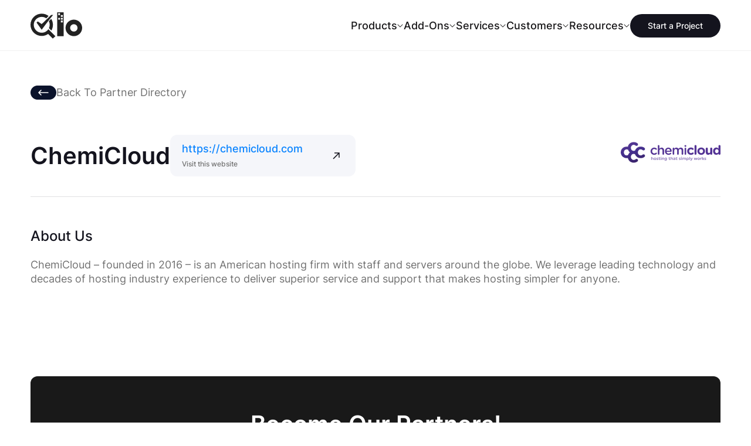

--- FILE ---
content_type: text/html; charset=UTF-8
request_url: https://qloapps.com/our-partners/chemicloud/
body_size: 23752
content:


<!DOCTYPE html>

<html lang="en" class="">

	<head>
		<link href="https://qloapps.com/wp-content/themes/hotel-reservation/images/manifest/favicon.ico" rel="shortcut icon"  type="image/x-icon">
		<link rel="icon" type="image/x-icon" href="https://qloapps.com/wp-content/themes/hotel-reservation/images/manifest/apple-icon.png">
		<link rel="apple-touch-icon" sizes="16x16" href="https://qloapps.com/wp-content/themes/hotel-reservation/images/manifest/android-16x16.png" />
		<link rel="apple-touch-icon" sizes="32x32" href="https://qloapps.com/wp-content/themes/hotel-reservation/images/manifest/android-32x32.png" />
		<link rel="apple-touch-icon" sizes="48x48" href="https://qloapps.com/wp-content/themes/hotel-reservation/images/manifest/android-48x48.png" />
		<link rel="apple-touch-icon" sizes="192x192" href="https://qloapps.com/wp-content/themes/hotel-reservation/images/manifest/android-192x192.png" />
		<link rel="apple-touch-icon" sizes="512x512" href="https://qloapps.com/wp-content/themes/hotel-reservation/images/manifest/android-512x512.png" />

		<meta name="apple-mobile-web-app-title" content="QloApps">
		<meta name="application-name" content="QloApps">
		<meta name="viewport" content="width=device-width, initial-scale=1, maximum-scale=5, user-scalable=yes">
		<meta name="keywords" content="Free hotel booking software, hotel booking software, hotel software, hotel management software, Free hotel management software"/>
		<title>ChemiCloud | Hosting Partners | QloApps</title>
		<link rel="profile" href="https://gmpg.org/xfn/11" />
		<link rel="pingback" href="https://qloapps.com/xmlrpc.php" />

		<link rel="preconnect" href="https://ajax.googleapis.com">
		<link async rel="preconnect" href="https://www.google-analytics.com/">
		<link async rel="preconnect" href="https://www.googletagmanager.com/">
		<meta name="msvalidate.01" content="5E365F841452A419B32B18EB5F5A8A2D" />

												<script>
					window.addEventListener( 'load',function(){
					// Check if touch events are supported
					let isTouchSupported = false;
					if ('ontouchstart' in window || navigator.maxTouchPoints) {
						isTouchSupported = true;
						document.addEventListener('touchstart', handler);
						} else {
						document.addEventListener('mousemove', handler);
					}

					function handler(e) {
						qloLoadGTMScript();
						if ('ontouchstart' in window || navigator.maxTouchPoints) {
							isTouchSupported = true;
							document.removeEventListener('touchstart', handler);
						} else {
							document.removeEventListener('mousemove', handler);
						}
					}

					function qloLoadGTMScript() {
						// Add Google Analytics script
						var script = document.createElement('script');
						script.async = true;
						script.src = 'https://www.googletagmanager.com/gtag/js?id=G-KLJV5Q9MRQ ';
						document.head.appendChild(script);
						// Initialize Google Analytics
						window.dataLayer = window.dataLayer || [];
						function gtag(){
							dataLayer.push(arguments);
						} gtag('js', new Date());
						gtag('config', 'G-KLJV5Q9MRQ');
					}
				});
				</script>

					<!-- Google tag (gtag.js) <script async src="https://www.googletagmanager.com/gtag/js?id=G-KLJV5Q9MRQ"></script> <script> window.dataLayer = window.dataLayer || []; function gtag(){dataLayer.push(arguments);} gtag('js', new Date()); gtag('config', 'G-KLJV5Q9MRQ'); </script> -->

				<script>
		document.addEventListener('DOMContentLoaded', function() {
			// Unset the cookie by setting it to expire in the past
			document.cookie = "page_not_found=; expires=Thu, 01 Jan 1970 00:00:00 UTC; path=/;";
		});
		</script>
		<meta name='robots' content='index, follow, max-image-preview:large, max-snippet:-1, max-video-preview:-1' />

	<!-- This site is optimized with the Yoast SEO plugin v24.1 - https://yoast.com/wordpress/plugins/seo/ -->
	<meta name="description" content="ChemiCloud is a hosting service provider that allows users to easily host their website. It provides various hosting plans and services." />
	<link rel="canonical" href="https://qloapps.com/our-partners/chemicloud/" />
	<meta property="og:locale" content="en_US" />
	<meta property="og:type" content="article" />
	<meta property="og:title" content="ChemiCloud | Hosting Partners | QloApps" />
	<meta property="og:description" content="ChemiCloud is a hosting service provider that allows users to easily host their website. It provides various hosting plans and services." />
	<meta property="og:url" content="https://qloapps.com/our-partners/chemicloud/" />
	<meta property="og:site_name" content="Open Source and Free Hotel Booking Management Software" />
	<meta property="article:publisher" content="https://www.facebook.com/qloapps/" />
	<meta property="article:modified_time" content="2023-12-12T05:27:54+00:00" />
	<meta property="og:image" content="https://qloapps.com/wp-content/uploads/2024/05/og-image.png" />
	<meta property="og:image:width" content="1200" />
	<meta property="og:image:height" content="630" />
	<meta property="og:image:type" content="image/png" />
	<meta name="twitter:card" content="summary_large_image" />
	<meta name="twitter:site" content="@qloapps" />
	<meta name="twitter:label1" content="Est. reading time" />
	<meta name="twitter:data1" content="1 minute" />
	<script type="application/ld+json" class="yoast-schema-graph">{"@context":"https://schema.org","@graph":[{"@type":"WebPage","@id":"https://qloapps.com/our-partners/chemicloud/","url":"https://qloapps.com/our-partners/chemicloud/","name":"ChemiCloud | Hosting Partners | QloApps","isPartOf":{"@id":"https://qloapps.com/#website"},"datePublished":"2023-12-12T04:51:47+00:00","dateModified":"2023-12-12T05:27:54+00:00","description":"ChemiCloud is a hosting service provider that allows users to easily host their website. It provides various hosting plans and services.","breadcrumb":{"@id":"https://qloapps.com/our-partners/chemicloud/#breadcrumb"},"inLanguage":"en-US","potentialAction":[{"@type":"ReadAction","target":["https://qloapps.com/our-partners/chemicloud/"]}]},{"@type":"BreadcrumbList","@id":"https://qloapps.com/our-partners/chemicloud/#breadcrumb","itemListElement":[{"@type":"ListItem","position":1,"name":"Home","item":"https://qloapps.com/"},{"@type":"ListItem","position":2,"name":"Partners","item":"https://qloapps.com/our-partners/"},{"@type":"ListItem","position":3,"name":"ChemiCloud"}]},{"@type":"WebSite","@id":"https://qloapps.com/#website","url":"https://qloapps.com/","name":"Open Source and Free Hotel Booking Management Software","description":"- QloApps","publisher":{"@id":"https://qloapps.com/#organization"},"potentialAction":[{"@type":"SearchAction","target":{"@type":"EntryPoint","urlTemplate":"https://qloapps.com/?s={search_term_string}"},"query-input":{"@type":"PropertyValueSpecification","valueRequired":true,"valueName":"search_term_string"}}],"inLanguage":"en-US"},{"@type":"Organization","@id":"https://qloapps.com/#organization","name":"QloApps","url":"https://qloapps.com/","logo":{"@type":"ImageObject","inLanguage":"en-US","@id":"https://qloapps.com/#/schema/logo/image/","url":"https://qloapps.com/wp-content/uploads/2024/08/cropped-android-chrome-512x512-2.png","contentUrl":"https://qloapps.com/wp-content/uploads/2024/08/cropped-android-chrome-512x512-2.png","width":512,"height":512,"caption":"QloApps"},"image":{"@id":"https://qloapps.com/#/schema/logo/image/"},"sameAs":["https://www.facebook.com/qloapps/","https://x.com/qloapps","https://www.linkedin.com/company/qloapps/?viewAsMember=true","https://medium.com/qloapp/"]}]}</script>
	<!-- / Yoast SEO plugin. -->


<link rel='dns-prefetch' href='//ajax.googleapis.com' />
<link rel='dns-prefetch' href='//cdnjs.cloudflare.com' />
<link rel='dns-prefetch' href='//maxcdn.bootstrapcdn.com' />
<link rel='dns-prefetch' href='//fonts.googleapis.com' />
<link rel="alternate" type="application/rss+xml" title="Open Source and Free Hotel Booking Management Software &raquo; Feed" href="https://qloapps.com/feed/" />
<link rel="alternate" type="application/rss+xml" title="Open Source and Free Hotel Booking Management Software &raquo; Comments Feed" href="https://qloapps.com/comments/feed/" />
<link rel="alternate" type="application/rss+xml" title="Open Source and Free Hotel Booking Management Software &raquo; ChemiCloud Comments Feed" href="https://qloapps.com/our-partners/chemicloud/feed/" />
		<!-- This site uses the Google Analytics by MonsterInsights plugin v8.23.1 - Using Analytics tracking - https://www.monsterinsights.com/ -->
		<!-- Note: MonsterInsights is not currently configured on this site. The site owner needs to authenticate with Google Analytics in the MonsterInsights settings panel. -->
					<!-- No tracking code set -->
				<!-- / Google Analytics by MonsterInsights -->
		<style id='wp-emoji-styles-inline-css' type='text/css'>

	img.wp-smiley, img.emoji {
		display: inline !important;
		border: none !important;
		box-shadow: none !important;
		height: 1em !important;
		width: 1em !important;
		margin: 0 0.07em !important;
		vertical-align: -0.1em !important;
		background: none !important;
		padding: 0 !important;
	}
</style>
<style id='classic-theme-styles-inline-css' type='text/css'>
/*! This file is auto-generated */
.wp-block-button__link{color:#fff;background-color:#32373c;border-radius:9999px;box-shadow:none;text-decoration:none;padding:calc(.667em + 2px) calc(1.333em + 2px);font-size:1.125em}.wp-block-file__button{background:#32373c;color:#fff;text-decoration:none}
</style>
<style id='global-styles-inline-css' type='text/css'>
:root{--wp--preset--aspect-ratio--square: 1;--wp--preset--aspect-ratio--4-3: 4/3;--wp--preset--aspect-ratio--3-4: 3/4;--wp--preset--aspect-ratio--3-2: 3/2;--wp--preset--aspect-ratio--2-3: 2/3;--wp--preset--aspect-ratio--16-9: 16/9;--wp--preset--aspect-ratio--9-16: 9/16;--wp--preset--color--black: #000000;--wp--preset--color--cyan-bluish-gray: #abb8c3;--wp--preset--color--white: #ffffff;--wp--preset--color--pale-pink: #f78da7;--wp--preset--color--vivid-red: #cf2e2e;--wp--preset--color--luminous-vivid-orange: #ff6900;--wp--preset--color--luminous-vivid-amber: #fcb900;--wp--preset--color--light-green-cyan: #7bdcb5;--wp--preset--color--vivid-green-cyan: #00d084;--wp--preset--color--pale-cyan-blue: #8ed1fc;--wp--preset--color--vivid-cyan-blue: #0693e3;--wp--preset--color--vivid-purple: #9b51e0;--wp--preset--gradient--vivid-cyan-blue-to-vivid-purple: linear-gradient(135deg,rgba(6,147,227,1) 0%,rgb(155,81,224) 100%);--wp--preset--gradient--light-green-cyan-to-vivid-green-cyan: linear-gradient(135deg,rgb(122,220,180) 0%,rgb(0,208,130) 100%);--wp--preset--gradient--luminous-vivid-amber-to-luminous-vivid-orange: linear-gradient(135deg,rgba(252,185,0,1) 0%,rgba(255,105,0,1) 100%);--wp--preset--gradient--luminous-vivid-orange-to-vivid-red: linear-gradient(135deg,rgba(255,105,0,1) 0%,rgb(207,46,46) 100%);--wp--preset--gradient--very-light-gray-to-cyan-bluish-gray: linear-gradient(135deg,rgb(238,238,238) 0%,rgb(169,184,195) 100%);--wp--preset--gradient--cool-to-warm-spectrum: linear-gradient(135deg,rgb(74,234,220) 0%,rgb(151,120,209) 20%,rgb(207,42,186) 40%,rgb(238,44,130) 60%,rgb(251,105,98) 80%,rgb(254,248,76) 100%);--wp--preset--gradient--blush-light-purple: linear-gradient(135deg,rgb(255,206,236) 0%,rgb(152,150,240) 100%);--wp--preset--gradient--blush-bordeaux: linear-gradient(135deg,rgb(254,205,165) 0%,rgb(254,45,45) 50%,rgb(107,0,62) 100%);--wp--preset--gradient--luminous-dusk: linear-gradient(135deg,rgb(255,203,112) 0%,rgb(199,81,192) 50%,rgb(65,88,208) 100%);--wp--preset--gradient--pale-ocean: linear-gradient(135deg,rgb(255,245,203) 0%,rgb(182,227,212) 50%,rgb(51,167,181) 100%);--wp--preset--gradient--electric-grass: linear-gradient(135deg,rgb(202,248,128) 0%,rgb(113,206,126) 100%);--wp--preset--gradient--midnight: linear-gradient(135deg,rgb(2,3,129) 0%,rgb(40,116,252) 100%);--wp--preset--font-size--small: 13px;--wp--preset--font-size--medium: 20px;--wp--preset--font-size--large: 36px;--wp--preset--font-size--x-large: 42px;--wp--preset--spacing--20: 0.44rem;--wp--preset--spacing--30: 0.67rem;--wp--preset--spacing--40: 1rem;--wp--preset--spacing--50: 1.5rem;--wp--preset--spacing--60: 2.25rem;--wp--preset--spacing--70: 3.38rem;--wp--preset--spacing--80: 5.06rem;--wp--preset--shadow--natural: 6px 6px 9px rgba(0, 0, 0, 0.2);--wp--preset--shadow--deep: 12px 12px 50px rgba(0, 0, 0, 0.4);--wp--preset--shadow--sharp: 6px 6px 0px rgba(0, 0, 0, 0.2);--wp--preset--shadow--outlined: 6px 6px 0px -3px rgba(255, 255, 255, 1), 6px 6px rgba(0, 0, 0, 1);--wp--preset--shadow--crisp: 6px 6px 0px rgba(0, 0, 0, 1);}:where(.is-layout-flex){gap: 0.5em;}:where(.is-layout-grid){gap: 0.5em;}body .is-layout-flex{display: flex;}.is-layout-flex{flex-wrap: wrap;align-items: center;}.is-layout-flex > :is(*, div){margin: 0;}body .is-layout-grid{display: grid;}.is-layout-grid > :is(*, div){margin: 0;}:where(.wp-block-columns.is-layout-flex){gap: 2em;}:where(.wp-block-columns.is-layout-grid){gap: 2em;}:where(.wp-block-post-template.is-layout-flex){gap: 1.25em;}:where(.wp-block-post-template.is-layout-grid){gap: 1.25em;}.has-black-color{color: var(--wp--preset--color--black) !important;}.has-cyan-bluish-gray-color{color: var(--wp--preset--color--cyan-bluish-gray) !important;}.has-white-color{color: var(--wp--preset--color--white) !important;}.has-pale-pink-color{color: var(--wp--preset--color--pale-pink) !important;}.has-vivid-red-color{color: var(--wp--preset--color--vivid-red) !important;}.has-luminous-vivid-orange-color{color: var(--wp--preset--color--luminous-vivid-orange) !important;}.has-luminous-vivid-amber-color{color: var(--wp--preset--color--luminous-vivid-amber) !important;}.has-light-green-cyan-color{color: var(--wp--preset--color--light-green-cyan) !important;}.has-vivid-green-cyan-color{color: var(--wp--preset--color--vivid-green-cyan) !important;}.has-pale-cyan-blue-color{color: var(--wp--preset--color--pale-cyan-blue) !important;}.has-vivid-cyan-blue-color{color: var(--wp--preset--color--vivid-cyan-blue) !important;}.has-vivid-purple-color{color: var(--wp--preset--color--vivid-purple) !important;}.has-black-background-color{background-color: var(--wp--preset--color--black) !important;}.has-cyan-bluish-gray-background-color{background-color: var(--wp--preset--color--cyan-bluish-gray) !important;}.has-white-background-color{background-color: var(--wp--preset--color--white) !important;}.has-pale-pink-background-color{background-color: var(--wp--preset--color--pale-pink) !important;}.has-vivid-red-background-color{background-color: var(--wp--preset--color--vivid-red) !important;}.has-luminous-vivid-orange-background-color{background-color: var(--wp--preset--color--luminous-vivid-orange) !important;}.has-luminous-vivid-amber-background-color{background-color: var(--wp--preset--color--luminous-vivid-amber) !important;}.has-light-green-cyan-background-color{background-color: var(--wp--preset--color--light-green-cyan) !important;}.has-vivid-green-cyan-background-color{background-color: var(--wp--preset--color--vivid-green-cyan) !important;}.has-pale-cyan-blue-background-color{background-color: var(--wp--preset--color--pale-cyan-blue) !important;}.has-vivid-cyan-blue-background-color{background-color: var(--wp--preset--color--vivid-cyan-blue) !important;}.has-vivid-purple-background-color{background-color: var(--wp--preset--color--vivid-purple) !important;}.has-black-border-color{border-color: var(--wp--preset--color--black) !important;}.has-cyan-bluish-gray-border-color{border-color: var(--wp--preset--color--cyan-bluish-gray) !important;}.has-white-border-color{border-color: var(--wp--preset--color--white) !important;}.has-pale-pink-border-color{border-color: var(--wp--preset--color--pale-pink) !important;}.has-vivid-red-border-color{border-color: var(--wp--preset--color--vivid-red) !important;}.has-luminous-vivid-orange-border-color{border-color: var(--wp--preset--color--luminous-vivid-orange) !important;}.has-luminous-vivid-amber-border-color{border-color: var(--wp--preset--color--luminous-vivid-amber) !important;}.has-light-green-cyan-border-color{border-color: var(--wp--preset--color--light-green-cyan) !important;}.has-vivid-green-cyan-border-color{border-color: var(--wp--preset--color--vivid-green-cyan) !important;}.has-pale-cyan-blue-border-color{border-color: var(--wp--preset--color--pale-cyan-blue) !important;}.has-vivid-cyan-blue-border-color{border-color: var(--wp--preset--color--vivid-cyan-blue) !important;}.has-vivid-purple-border-color{border-color: var(--wp--preset--color--vivid-purple) !important;}.has-vivid-cyan-blue-to-vivid-purple-gradient-background{background: var(--wp--preset--gradient--vivid-cyan-blue-to-vivid-purple) !important;}.has-light-green-cyan-to-vivid-green-cyan-gradient-background{background: var(--wp--preset--gradient--light-green-cyan-to-vivid-green-cyan) !important;}.has-luminous-vivid-amber-to-luminous-vivid-orange-gradient-background{background: var(--wp--preset--gradient--luminous-vivid-amber-to-luminous-vivid-orange) !important;}.has-luminous-vivid-orange-to-vivid-red-gradient-background{background: var(--wp--preset--gradient--luminous-vivid-orange-to-vivid-red) !important;}.has-very-light-gray-to-cyan-bluish-gray-gradient-background{background: var(--wp--preset--gradient--very-light-gray-to-cyan-bluish-gray) !important;}.has-cool-to-warm-spectrum-gradient-background{background: var(--wp--preset--gradient--cool-to-warm-spectrum) !important;}.has-blush-light-purple-gradient-background{background: var(--wp--preset--gradient--blush-light-purple) !important;}.has-blush-bordeaux-gradient-background{background: var(--wp--preset--gradient--blush-bordeaux) !important;}.has-luminous-dusk-gradient-background{background: var(--wp--preset--gradient--luminous-dusk) !important;}.has-pale-ocean-gradient-background{background: var(--wp--preset--gradient--pale-ocean) !important;}.has-electric-grass-gradient-background{background: var(--wp--preset--gradient--electric-grass) !important;}.has-midnight-gradient-background{background: var(--wp--preset--gradient--midnight) !important;}.has-small-font-size{font-size: var(--wp--preset--font-size--small) !important;}.has-medium-font-size{font-size: var(--wp--preset--font-size--medium) !important;}.has-large-font-size{font-size: var(--wp--preset--font-size--large) !important;}.has-x-large-font-size{font-size: var(--wp--preset--font-size--x-large) !important;}
:where(.wp-block-post-template.is-layout-flex){gap: 1.25em;}:where(.wp-block-post-template.is-layout-grid){gap: 1.25em;}
:where(.wp-block-columns.is-layout-flex){gap: 2em;}:where(.wp-block-columns.is-layout-grid){gap: 2em;}
:root :where(.wp-block-pullquote){font-size: 1.5em;line-height: 1.6;}
</style>
<link rel='stylesheet' id='contact-form-7-css' href='https://qloapps.com/wp-content/plugins/contact-form-7/includes/css/styles.css?ver=5.7.6' type='text/css' media='all' />
<style id='contact-form-7-inline-css' type='text/css'>
.wpcf7 .wpcf7-recaptcha iframe {margin-bottom: 0;}.wpcf7 .wpcf7-recaptcha[data-align="center"] > div {margin: 0 auto;}.wpcf7 .wpcf7-recaptcha[data-align="right"] > div {margin: 0 0 0 auto;}
</style>
<link rel='stylesheet' id='wn-style-css' href='https://qloapps.com/wp-content/plugins/wk-notification/assets/dist/css/wn_style.min.css?ver=2.0.2' type='text/css' media='all' />
<link rel='stylesheet' id='wkp-style-css' href='https://qloapps.com/wp-content/plugins/wk-post-version/assets/css/style.css?ver=6.6.4' type='text/css' media='all' />
<link rel='stylesheet' id='wk-commentcss-css' href='https://qloapps.com/wp-content/plugins/webkul-comment-system/assets/dist/css/wk-comments.min.css?ver=1.0.2' type='text/css' media='all' />
<link rel='stylesheet' id='hotelreservation-boostrap-css-css' href='https://maxcdn.bootstrapcdn.com/bootstrap/3.3.5/css/bootstrap.min.css?ver=6.6.4' type='text/css' media='all' />
<link crossorigin="anonymous" rel='stylesheet' id='google-font-oxy-css' href='https://fonts.googleapis.com/css?family=Oxygen%3A300%2C400%2C500%2C700&#038;ver=6.6.4' type='text/css' media='all' />
<link rel='stylesheet' id='webkultheme-style-css' href='https://qloapps.com/wp-content/themes/hotel-reservation/style.css?ver=1745479681' type='text/css' media='all' />
<link rel='stylesheet' id='zoomerman-style-css' href='https://qloapps.com/wp-content/themes/hotel-reservation/assets/build/css/zoomerman.css?ver=1.0.0' type='text/css' media='all' />
<link rel='stylesheet' id='dashicons-css' href='https://qloapps.com/wp-includes/css/dashicons.min.css?ver=6.6.4' type='text/css' media='all' />
<script type="text/javascript" src="https://qloapps.com/wp-content/plugins/wk-notification/assets/dist/js/wn_script.min.js?ver=2.0.2" id="wn-script-js"></script>
<script type="text/javascript" src="https://qloapps.com/wp-content/plugins/webkul-comment-system/assets/dist/js/wk-comment-script.min.js?ver=1.0.2" id="wk-commentjs-js"></script>
<script type="text/javascript" src="https://ajax.googleapis.com/ajax/libs/jquery/1.11.3/jquery.min.js?ver=6.6.4" id="hotelreservation_setup-jquery-js"></script>
<script type="text/javascript" src="https://cdnjs.cloudflare.com/ajax/libs/jquery-validate/1.14.0/jquery.validate.min.js?ver=6.6.4" id="cloudkul-validate-js-js"></script>
<script type="text/javascript" src="https://cdnjs.cloudflare.com/ajax/libs/twitter-bootstrap/4.0.0-alpha/js/bootstrap.min.js?ver=6.6.4" id="hotelreservation_setup-bootstrap-script-js"></script>
<script type="text/javascript" src="https://qloapps.com/wp-content/themes/hotel-reservation/assets/dist/js/ajax-comments.min.js?ver=6.6.4" id="qlo-ajax-response-js"></script>
<script type="text/javascript" src="https://qloapps.com/wp-content/themes/hotel-reservation/assets/dist/js/smoothScroll.min.js?ver=1622735697" id="qlo-smoothscroll-js"></script>
<link rel="https://api.w.org/" href="https://qloapps.com/wp-json/" /><link rel="EditURI" type="application/rsd+xml" title="RSD" href="https://qloapps.com/xmlrpc.php?rsd" />
<meta name="generator" content="WordPress 6.6.4" />
<link rel='shortlink' href='https://qloapps.com/?p=17840' />
<link rel="alternate" title="oEmbed (JSON)" type="application/json+oembed" href="https://qloapps.com/wp-json/oembed/1.0/embed?url=https%3A%2F%2Fqloapps.com%2Four-partners%2Fchemicloud%2F" />
<link rel="alternate" title="oEmbed (XML)" type="text/xml+oembed" href="https://qloapps.com/wp-json/oembed/1.0/embed?url=https%3A%2F%2Fqloapps.com%2Four-partners%2Fchemicloud%2F&#038;format=xml" />
		<script>
			window.addEventListener( 'load',function(){

				// function turnstileCF7Callback() {
				// 	document.querySelectorAll('.wpcf7-submit').forEach(function(el) {
				// 		el.style.pointerEvents = 'auto';
				// 		el.style.opacity = '1';
				// 	});
				// }

				// // Check if touch events are supported
				// let isTouchSupported = false;
				// if ('ontouchstart' in window || navigator.maxTouchPoints) {
				// 	isTouchSupported = true;
				// 	document.addEventListener('touchstart', handler);
				// 	} else {
				// 	document.addEventListener('mousemove', handler);
				// }

				// function handler(e) {
				// 	loadcfcaptchaScript();
				// 	if ('ontouchstart' in window || navigator.maxTouchPoints) {
				// 		isTouchSupported = true;
				// 		document.removeEventListener('touchstart', handler);
				// 	} else {
				// 		document.removeEventListener('mousemove', handler);
				// 	}
				// }

				// function loadcfcaptchaScript() {
				// 	var script = document.createElement('script');
				// 	script.src = "https://challenges.cloudflare.com/turnstile/v0/api.js";
				// 	document.head.appendChild(script);
				// }

				// Flag to track if the script has been loaded
				let scriptLoaded = false;

				// Timer variable
				let autoLoadTimer;

				// Check if touch events are supported
				let isTouchSupported = false;
				if ('ontouchstart' in window || navigator.maxTouchPoints) {
					isTouchSupported = true;
					document.addEventListener('touchstart', handler);
				} else {
					document.addEventListener('mousemove', handler);
				}

				// Set timer for automatic loading
				autoLoadTimer = setTimeout(() => {
					if (!scriptLoaded) {
						loadcfcaptchaScript();
					}
				}, 5000); // 1.5 seconds

				function handler(e) {
					if (!scriptLoaded) {
						loadcfcaptchaScript();
						clearTimeout(autoLoadTimer); // Clear the timer if event occurs
					}

					if ('ontouchstart' in window || navigator.maxTouchPoints) {
						isTouchSupported = true;
						document.removeEventListener('touchstart', handler);
					} else {
						document.removeEventListener('mousemove', handler);
					}
				}

				function loadcfcaptchaScript() {
					if (!scriptLoaded) {
						scriptLoaded = true;
						var script = document.createElement('script');
						script.src = "https://challenges.cloudflare.com/turnstile/v0/api.js";
						document.head.appendChild(script);
					}
				}
			});
		</script>

			<script>
			document.documentElement.className = document.documentElement.className.replace('no-js', 'js');
		</script>
				<style>
			.no-js img.lazyload {
				display: none;
			}

			figure.wp-block-image img.lazyloading {
				min-width: 150px;
			}

						.lazyload, .lazyloading {
				opacity: 0;
			}

			.lazyloaded {
				opacity: 1;
				transition: opacity 400ms;
				transition-delay: 0ms;
			}

					</style>
					<link rel="preload" as="font" type="font/woff2" href="https://qloapps.com/wp-content/themes/hotel-reservation/assets/fonts/Inter-400.woff2" crossorigin="true">
			<link rel="preload" as="font" type="font/woff2" href="https://qloapps.com/wp-content/themes/hotel-reservation/assets/fonts/Inter-500.woff2" crossorigin="true">
			<link rel="preload" as="font" type="font/woff2" href="https://qloapps.com/wp-content/themes/hotel-reservation/assets/fonts/Inter-600.woff2" crossorigin="true">
			<link rel="preload" as="font" type="font/woff2" href="https://qloapps.com/wp-content/themes/hotel-reservation/assets/fonts/Inter-700.woff2" crossorigin="true">

			<style>
			@font-face{font-family:Inter;font-style:normal;font-weight:400;font-display:optional;src:url('https://qloapps.com/wp-content/themes/hotel-reservation/assets/fonts/Inter-400.woff2') format('woff2');unicode-range:U+0000-00FF,U+0131,U+0152-0153,U+02BB-02BC,U+02C6,U+02DA,U+02DC,U+2000-206F,U+2074,U+20AC,U+2122,U+2191,U+2193,U+2212,U+2215,U+FEFF,U+FFFD}
			@font-face{font-family:Inter;font-style:normal;font-weight:500;font-display:optional;src:url('https://qloapps.com/wp-content/themes/hotel-reservation/assets/fonts/Inter-500.woff2') format('woff2');unicode-range:U+0000-00FF,U+0131,U+0152-0153,U+02BB-02BC,U+02C6,U+02DA,U+02DC,U+2000-206F,U+2074,U+20AC,U+2122,U+2191,U+2193,U+2212,U+2215,U+FEFF,U+FFFD}
			@font-face{font-family:Inter;font-style:normal;font-weight:600;font-display:optional;src:url('https://qloapps.com/wp-content/themes/hotel-reservation/assets/fonts/Inter-600.woff2') format('woff2');unicode-range:U+0000-00FF,U+0131,U+0152-0153,U+02BB-02BC,U+02C6,U+02DA,U+02DC,U+2000-206F,U+2074,U+20AC,U+2122,U+2191,U+2193,U+2212,U+2215,U+FEFF,U+FFFD}
			@font-face{font-family:Inter;font-style:normal;font-weight:700;font-display:optional;src:url('https://qloapps.com/wp-content/themes/hotel-reservation/assets/fonts/Inter-700.woff2') format('woff2');unicode-range:U+0000-00FF,U+0131,U+0152-0153,U+02BB-02BC,U+02C6,U+02DA,U+02DC,U+2000-206F,U+2074,U+20AC,U+2122,U+2191,U+2193,U+2212,U+2215,U+FEFF,U+FFFD}
			</style>
			<meta name="generator" content="speculation-rules 1.5.0">
<!-- There is no amphtml version available for this URL. --><link rel="icon" href="https://qloapps.com/wp-content/uploads/2024/08/cropped-android-chrome-512x512-2-32x32.png" sizes="32x32" />
<link rel="icon" href="https://qloapps.com/wp-content/uploads/2024/08/cropped-android-chrome-512x512-2-192x192.png" sizes="192x192" />
<link rel="apple-touch-icon" href="https://qloapps.com/wp-content/uploads/2024/08/cropped-android-chrome-512x512-2-180x180.png" />
<meta name="msapplication-TileImage" content="https://qloapps.com/wp-content/uploads/2024/08/cropped-android-chrome-512x512-2-270x270.png" />
	</head>
	<body class="">
		<script>
			/*! modernizr 3.6.0 (Custom Build) | MIT *
			* https://modernizr.com/download/?-webp-setclasses !*/
			!function(e,n,A){function o(e,n){return typeof e===n}function t(){var e,n,A,t,a,i,l;for(var f in r)if(r.hasOwnProperty(f)){if(e=[],n=r[f],n.name&&(e.push(n.name.toLowerCase()),n.options&&n.options.aliases&&n.options.aliases.length))for(A=0;A<n.options.aliases.length;A++)e.push(n.options.aliases[A].toLowerCase());for(t=o(n.fn,"function")?n.fn():n.fn,a=0;a<e.length;a++)i=e[a],l=i.split("."),1===l.length?Modernizr[l[0]]=t:(!Modernizr[l[0]]||Modernizr[l[0]]instanceof Boolean||(Modernizr[l[0]]=new Boolean(Modernizr[l[0]])),Modernizr[l[0]][l[1]]=t),s.push((t?"":"no-")+l.join("-"))}}function a(e){var n=u.className,A=Modernizr._config.classPrefix||"";if(c&&(n=n.baseVal),Modernizr._config.enableJSClass){var o=new RegExp("(^|\\s)"+A+"no-js(\\s|$)");n=n.replace(o,"$1"+A+"js$2")}Modernizr._config.enableClasses&&(n+=" "+A+e.join(" "+A),c?u.className.baseVal=n:u.className=n)}function i(e,n){if("object"==typeof e)for(var A in e)f(e,A)&&i(A,e[A]);else{e=e.toLowerCase();var o=e.split("."),t=Modernizr[o[0]];if(2==o.length&&(t=t[o[1]]),"undefined"!=typeof t)return Modernizr;n="function"==typeof n?n():n,1==o.length?Modernizr[o[0]]=n:(!Modernizr[o[0]]||Modernizr[o[0]]instanceof Boolean||(Modernizr[o[0]]=new Boolean(Modernizr[o[0]])),Modernizr[o[0]][o[1]]=n),a([(n&&0!=n?"":"no-")+o.join("-")]),Modernizr._trigger(e,n)}return Modernizr}var s=[],r=[],l={_version:"3.6.0",_config:{classPrefix:"",enableClasses:!0,enableJSClass:!0,usePrefixes:!0},_q:[],on:function(e,n){var A=this;setTimeout(function(){n(A[e])},0)},addTest:function(e,n,A){r.push({name:e,fn:n,options:A})},addAsyncTest:function(e){r.push({name:null,fn:e})}},Modernizr=function(){};Modernizr.prototype=l,Modernizr=new Modernizr;var f,u=n.documentElement,c="svg"===u.nodeName.toLowerCase();!function(){var e={}.hasOwnProperty;f=o(e,"undefined")||o(e.call,"undefined")?function(e,n){return n in e&&o(e.constructor.prototype[n],"undefined")}:function(n,A){return e.call(n,A)}}(),l._l={},l.on=function(e,n){this._l[e]||(this._l[e]=[]),this._l[e].push(n),Modernizr.hasOwnProperty(e)&&setTimeout(function(){Modernizr._trigger(e,Modernizr[e])},0)},l._trigger=function(e,n){if(this._l[e]){var A=this._l[e];setTimeout(function(){var e,o;for(e=0;e<A.length;e++)(o=A[e])(n)},0),delete this._l[e]}},Modernizr._q.push(function(){l.addTest=i}),Modernizr.addAsyncTest(function(){function e(e,n,A){function o(n){var o=n&&"load"===n.type?1==t.width:!1,a="webp"===e;i(e,a&&o?new Boolean(o):o),A&&A(n)}var t=new Image;t.onerror=o,t.onload=o,t.src=n}var n=[{uri:"[data-uri]",name:"webp"},{uri:"[data-uri]",name:"webp.alpha"},{uri:"[data-uri]",name:"webp.animation"},{uri:"[data-uri]",name:"webp.lossless"}],A=n.shift();e(A.name,A.uri,function(A){if(A&&"load"===A.type)for(var o=0;o<n.length;o++)e(n[o].name,n[o].uri)})}),t(),a(s),delete l.addTest,delete l.addAsyncTest;for(var p=0;p<Modernizr._q.length;p++)Modernizr._q[p]();e.Modernizr=Modernizr}(window,document);

			Modernizr.on('webp', function(result) {
				if (result) {
					console.log('webp supported');
					document.body.classList.add('on-webp');
				} else {
					console.log('webp not-supported');
				}
			});
		</script>
		<header class="qa-main-navigation">
			<div class="qa-container">
				<div class="qa-header-wrap">
					<div class="qa-navbar-header">
						<a class="qa-logo" href="https://qloapps.com" data-wpel-link="internal">
							<img data-src="https://qloapps.com/wp-content/themes/hotel-reservation/images/logo.svg" title="QloApps" alt="QloApps" width="88" height="45" src="[data-uri]" class="lazyload" style="--smush-placeholder-width: 88px; --smush-placeholder-aspect-ratio: 88/45;"><noscript><img src="https://qloapps.com/wp-content/themes/hotel-reservation/images/logo.svg" title="QloApps" alt="QloApps" width="88" height="45"></noscript>
							<!-- <img src="" title="QloApps" alt="QloApps" width="88" height="45"> -->
						</a>
					</div>
					<div class="qa-main-navigation-items">
						<div class="qa-navigation">
															<div class="menu-mega-menu-new-container"><ul id="menu-mega-menu-new" class="qa-parent-navs"><li class="products menu-item menu-item-type-custom menu-item-object-custom menu-item-has-children" ><div class="menu-block" title="Products"><div class="menu-label">Products</div></div><ul class="sub-menu  submenu-wrapper submenu-lvl-0" __depth="0"><li class="has-icon icon-pms menu-item menu-item-type-post_type menu-item-object-page" ><a class="menu-block menu-btn" href="https://qloapps.com/property-management-software/" title="Property Management Software" data-wpel-link="internal"><span class="menu-icon"><svg width="24" height="24" viewBox="0 0 24 24" fill="none" xmlns="http://www.w3.org/2000/svg"><path d="M12 3L3 10V19L12 21M12 3L21 9V17L12 21M12 3V21" stroke="#475569" stroke-width="1.5" stroke-linecap="round"/><path d="M17 19V6" stroke="#475569" stroke-width="1.5"/><path d="M7 20V7" stroke="#475569" stroke-width="1.5"/></svg></span><div class="menu-label">Property Management Software</div><p class="menu-desc">Provides a complete property management solution</p></a></li>
<li class="has-icon icon-booking-engine menu-item menu-item-type-post_type menu-item-object-page" ><a class="menu-block menu-btn" href="https://qloapps.com/booking-engine/" title="Booking Engine" data-wpel-link="internal"><span class="menu-icon"><svg width="24" height="24" viewBox="0 0 24 24" fill="none" xmlns="http://www.w3.org/2000/svg"><rect x="3" y="4" width="18" height="17" rx="1" stroke="#475569" stroke-width="1.5"/><path d="M7 1V5.5" stroke="#475569" stroke-width="1.5"/><path d="M17 1V5.5" stroke="#475569" stroke-width="1.5"/><path d="M13 15.0009L10 18V8L17.5 15.0009H13ZM13 15.0009L15.5 19" stroke="#475569" stroke-width="1.5"/></svg></span><div class="menu-label">Booking Engine</div><p class="menu-desc">Easy and effective way to book hotel on go</p></a></li>
<li class="has-icon icon-hotel-website menu-item menu-item-type-post_type menu-item-object-page" ><a class="menu-block menu-btn" href="https://qloapps.com/hotel-website/" title="Hotel Website" data-wpel-link="internal"><span class="menu-icon"><svg width="24" height="24" viewBox="0 0 24 24" fill="none" xmlns="http://www.w3.org/2000/svg"><circle cx="12" cy="12" r="9" stroke="#475569" stroke-width="1.5"/><ellipse cx="12" cy="12" rx="4" ry="9" stroke="#475569" stroke-width="1.5"/><path d="M3 12H21" stroke="#475569" stroke-width="1.5"/></svg></span><div class="menu-label">Hotel Website</div><p class="menu-desc">Launch your hotel&#8217;s website and build it&#8217;s online presence</p></a></li>
<li class="has-icon icon-channel-manager menu-item menu-item-type-post_type menu-item-object-page" ><a class="menu-block menu-btn" href="https://qloapps.com/channel-manager/" title="Channel Manager" data-wpel-link="internal"><span class="menu-icon"><svg width="24" height="24" viewBox="0 0 24 24" fill="none" xmlns="http://www.w3.org/2000/svg"><path d="M16 12C16 9.79086 14.2091 8 12 8C9.79086 8 8 9.79086 8 12C8 14.2091 9.79086 16 12 16C14.2091 16 16 14.2091 16 12Z" stroke="#475569" stroke-width="1.5" stroke-linecap="round" stroke-linejoin="round"/><path d="M20 6C20 4.89543 19.1046 4 18 4C16.8954 4 16 4.89543 16 6C16 7.10457 16.8954 8 18 8C19.1046 8 20 7.10457 20 6Z" stroke="#475569" stroke-width="1.5" stroke-linecap="round" stroke-linejoin="round"/><path d="M20 18C20 16.8954 19.1046 16 18 16C16.8954 16 16 16.8954 16 18C16 19.1046 16.8954 20 18 20C19.1046 20 20 19.1046 20 18Z" stroke="#475569" stroke-width="1.5" stroke-linecap="round" stroke-linejoin="round"/><path d="M8 18C8 16.8954 7.10457 16 6 16C4.89543 16 4 16.8954 4 18C4 19.1046 4.89543 20 6 20C7.10457 20 8 19.1046 8 18Z" stroke="#475569" stroke-width="1.5" stroke-linecap="round" stroke-linejoin="round"/><path d="M7 5C7 3.89543 6.10457 3 5 3C3.89543 3 3 3.89543 3 5C3 6.10457 3.89543 7 5 7C6.10457 7 7 6.10457 7 5Z" stroke="#475569" stroke-width="1.5" stroke-linecap="round" stroke-linejoin="round"/><path d="M15.5303 14.4697C15.2374 14.1768 14.7626 14.1768 14.4697 14.4697C14.1768 14.7626 14.1768 15.2374 14.4697 15.5303L15.5303 14.4697ZM17.5303 16.4697L15.5303 14.4697L14.4697 15.5303L16.4697 17.5303L17.5303 16.4697Z" fill="#475569"/><path d="M9 9L6 6" stroke="#475569" stroke-width="1.5" stroke-linejoin="round"/><path d="M8.46967 14.4697C8.76256 14.1768 9.23744 14.1768 9.53033 14.4697C9.82322 14.7626 9.82322 15.2374 9.53033 15.5303L8.46967 14.4697ZM6.46967 16.4697L8.46967 14.4697L9.53033 15.5303L7.53033 17.5303L6.46967 16.4697Z" fill="#475569"/><path d="M15 9L17 7" stroke="#475569" stroke-width="1.5" stroke-linejoin="round"/></svg></span><div class="menu-label">Channel Manager</div><p class="menu-desc">Real-time sync with the world’s most popular OTA Channels</p></a></li>
<li class="has-icon icon-mobile-app menu-item menu-item-type-post_type menu-item-object-page" ><a class="menu-block menu-btn" href="https://qloapps.com/mobile-app-builder/" title="Mobile App" data-wpel-link="internal"><span class="menu-icon"><svg width="24" height="24" viewBox="0 0 24 24" fill="none" xmlns="http://www.w3.org/2000/svg"><rect x="5" y="1" width="14" height="22" rx="1" stroke="#475569" stroke-width="1.5"/><path d="M5 17H19" stroke="#475569" stroke-width="1.5"/><circle cx="12" cy="20" r="1" fill="#475569"/></svg></span><div class="menu-label">Mobile App</div><p class="menu-desc">Build and Launch hotel’s booking application QloApps Builder!</p></a></li>
<li class="has-icon icon-marketplace-solution menu-item menu-item-type-post_type menu-item-object-page" ><a class="menu-block menu-btn" href="https://qloapps.com/marketplace/" title="Marketplace Solution" data-wpel-link="internal"><span class="menu-icon"><svg width="24" height="24" viewBox="0 0 24 24" fill="none" xmlns="http://www.w3.org/2000/svg"><path d="M21 12.5V9L12 3M12 3L3 10V19L12 21V3Z" stroke="#475569" stroke-width="1.5" stroke-linecap="round"/><path d="M17 10V6" stroke="#475569" stroke-width="1.5"/><path d="M7 20V7" stroke="#475569" stroke-width="1.5"/><path d="M18 13V17M18 21V17M18 17H22H14" stroke="#475569" stroke-width="1.5"/></svg></span><div class="menu-label">Marketplace Solution</div><p class="menu-desc">Convert website into a marketplace of hotels and rooms</p></a></li>
</ul></li>
<li class="products menu-item menu-item-type-custom menu-item-object-custom menu-item-has-children" ><div class="menu-block" title="Add-Ons"><div class="menu-label">Add-Ons</div></div><ul class="sub-menu  submenu-wrapper submenu-lvl-0" __depth="0"><li class="has-icon icon-paypal menu-item menu-item-type-custom menu-item-object-custom" ><a class="menu-block menu-btn" href="https://store.webkul.com/QloApps-PayPal-Checkout.html" title="PayPal Checkout" data-wpel-link="exclude"><span class="menu-icon"><svg width="24" height="24" viewBox="0 0 24 24" fill="none" xmlns="http://www.w3.org/2000/svg"><g clip-path="url(#clip0_856_1609)"><path d="M17.6585 7.41797C17.6546 7.6228 17.6367 7.83057 17.6039 8.04012C17.1714 10.7982 14.8036 12.8336 12.0137 12.8336H9.24167C8.9581 12.8336 8.71685 13.0398 8.67265 13.32L7.25764 22.2923C7.24713 22.3591 7.25122 22.4274 7.26963 22.4925C7.28804 22.5576 7.32033 22.6179 7.36427 22.6693C7.40822 22.7207 7.46279 22.762 7.52421 22.7903C7.58564 22.8186 7.65247 22.8333 7.7201 22.8333H10.729C10.8663 22.8333 10.9991 22.7843 11.1034 22.6951C11.2078 22.606 11.2769 22.4825 11.2984 22.3469L12.091 17.32C12.1354 17.0398 12.3768 16.8333 12.6604 16.8333H14.4321C17.2219 16.8333 19.5895 14.798 20.0219 12.0401C20.3289 10.0822 19.3436 8.30112 17.6585 7.41797Z" fill="#525252"/><path fill-rule="evenodd" clip-rule="evenodd" d="M5.56162 2.13827C5.666 2.04904 5.79881 2 5.93613 2H11.9525C14.8015 2 16.8734 4.07339 16.8251 6.58435C16.8251 6.58432 16.825 6.58429 16.825 6.58426V6.58455C16.821 6.78938 16.8033 6.99694 16.7704 7.20649C16.3379 9.9646 13.9701 12 11.1802 12H8.40817C8.12461 12 7.88335 12.2062 7.83915 12.4864L6.96975 17.9997L6.9687 18.0043L6.96919 18H3.46821C3.40054 18 3.33368 17.9853 3.27223 17.957C3.21077 17.9287 3.15619 17.8873 3.11223 17.8359C3.06828 17.7844 3.036 17.7241 3.01762 17.659C2.99923 17.5938 2.99518 17.5255 3.00574 17.4587L5.36678 2.48672C5.38815 2.35107 5.45724 2.2275 5.56162 2.13827ZM16.6607 6.50215C16.7161 6.52857 16.7707 6.55594 16.8246 6.58424H16.8249C16.7709 6.55594 16.7162 6.52857 16.6607 6.50215Z" fill="#525252"/></g><defs><clipPath id="clip0_856_1609"><rect width="17.5" height="20" fill="white" transform="translate(3 2)"/></clipPath></defs></svg></span><div class="menu-label">PayPal Checkout</div><p class="menu-desc">Allow users to make payments via the PayPal</p></a></li>
<li class="has-icon icon-housekeeping menu-item menu-item-type-custom menu-item-object-custom" ><a class="menu-block menu-btn" href="https://store.webkul.com/qloapps-housekeeping.html" title="Housekeeping" data-wpel-link="exclude"><span class="menu-icon"><svg width="24" height="24" viewBox="0 0 24 24" fill="none" xmlns="http://www.w3.org/2000/svg"><path d="M14.4827 8.09449L15.1028 7.67266V7.67266L14.4827 8.09449ZM16.0452 7.03161L15.4251 7.45344V7.45344L16.0452 7.03161ZM14.5429 11.3951L13.7974 11.4768L14.5429 11.3951ZM17.7476 8.32725L17.4975 9.03432L17.7476 8.32725ZM17.4884 10.2266L17.2845 10.9484L17.4884 10.2266ZM14.2429 7.70847L14.8957 7.33922L14.2429 7.70847ZM15.8629 6.73335L16.5208 6.37325L15.8629 6.73335ZM15.8149 6.04082L15.1013 5.80995L15.8149 6.04082ZM16.6991 3.30782L15.9855 3.07695L16.6991 3.30782ZM8.08596 2.75H15.7477V1.25H8.08596V2.75ZM6.76287 6.27738L7.8481 2.92305L6.42093 2.46132L5.33571 5.81564L6.76287 6.27738ZM8.61847 6.60433H7.00073V8.10433H8.61847V6.60433ZM12.2405 8.17832H10.1925V9.67832H12.2405V8.17832ZM12.2775 7.98646V8.14132H13.7775V7.98646H12.2775ZM15.1028 7.67266C15.0282 7.56299 14.9593 7.45162 14.8957 7.33922L13.5901 8.07771C13.6734 8.22495 13.7641 8.37148 13.8626 8.51633L15.1028 7.67266ZM17.6923 9.5049C16.469 9.15929 15.6399 8.46226 15.1028 7.67266L13.8626 8.51633C14.5826 9.5748 15.6963 10.4997 17.2845 10.9484L17.6923 9.5049ZM15.4251 7.45344C15.8572 8.08865 16.5133 8.68617 17.4975 9.03432L17.9977 7.62017C17.3473 7.39012 16.9384 7.0111 16.6654 6.60978L15.4251 7.45344ZM15.205 7.09344C15.2711 7.21412 15.3442 7.33457 15.4251 7.45344L16.6654 6.60978C16.6129 6.53262 16.5648 6.45353 16.5208 6.37325L15.205 7.09344ZM15.9855 3.07695L15.1013 5.80995L16.5285 6.27168L17.4127 3.53869L15.9855 3.07695ZM8.90977 11.2541H13.5489V9.75405H8.90977V11.2541ZM7.88011 20.9796L8.66061 11.4836L7.16565 11.3607L6.38515 20.8568L7.88011 20.9796ZM14.5895 21.2501H8.12927V22.7501H14.5895V21.2501ZM13.7974 11.4768L14.8381 20.9729L16.3291 20.8095L15.2885 11.3134L13.7974 11.4768ZM14.5895 22.7501C15.6315 22.7501 16.4426 21.8452 16.3291 20.8095L14.8381 20.9729C14.8543 21.1208 14.7384 21.2501 14.5895 21.2501V22.7501ZM6.38515 20.8568C6.30135 21.8764 7.10624 22.7501 8.12927 22.7501V21.2501C7.98312 21.2501 7.86814 21.1253 7.88011 20.9796L6.38515 20.8568ZM13.5489 11.2541C13.6764 11.2541 13.7835 11.35 13.7974 11.4768L15.2885 11.3134C15.1912 10.426 14.4416 9.75405 13.5489 9.75405V11.2541ZM8.90977 9.75405C7.99885 9.75405 7.24027 10.4528 7.16565 11.3607L8.66061 11.4836C8.67127 11.3539 8.77964 11.2541 8.90977 11.2541V9.75405ZM19.2829 9.58044C19.4121 8.62013 18.7292 7.87891 17.9977 7.62017L17.4975 9.03432C17.6069 9.07301 17.6941 9.14181 17.7453 9.21304C17.7933 9.27971 17.8024 9.33512 17.7963 9.38032L19.2829 9.58044ZM17.2845 10.9484C18.2972 11.2345 19.1627 10.473 19.2829 9.58044L17.7963 9.38032C17.7886 9.4372 17.7595 9.47624 17.734 9.49489C17.7222 9.50352 17.7137 9.50599 17.7102 9.50668C17.708 9.50712 17.7033 9.50799 17.6923 9.5049L17.2845 10.9484ZM13.6596 8.10433C13.6339 8.10433 13.6142 8.09649 13.6034 8.08981C13.5937 8.08379 13.5907 8.07878 13.5901 8.07771L14.8957 7.33922C14.6574 6.91795 14.2027 6.60433 13.6596 6.60433V8.10433ZM13.7775 7.98646C13.7775 8.05156 13.7247 8.10433 13.6596 8.10433V6.60433C12.8963 6.60433 12.2775 7.22313 12.2775 7.98646H13.7775ZM12.2405 9.67832C13.0894 9.67832 13.7775 8.99018 13.7775 8.14132H12.2775C12.2775 8.16176 12.261 8.17832 12.2405 8.17832V9.67832ZM8.65547 8.14132C8.65547 8.99018 9.3436 9.67832 10.1925 9.67832V8.17832C10.172 8.17832 10.1555 8.16176 10.1555 8.14132H8.65547ZM8.61847 8.10433C8.63891 8.10433 8.65547 8.12089 8.65547 8.14132H10.1555C10.1555 7.29247 9.46733 6.60433 8.61847 6.60433V8.10433ZM5.33571 5.81564C4.97003 6.94593 5.81277 8.10433 7.00073 8.10433V6.60433C6.83102 6.60433 6.71063 6.43884 6.76287 6.27738L5.33571 5.81564ZM16.5208 6.37325C16.5206 6.37284 16.5199 6.37143 16.519 6.36827C16.5181 6.36497 16.5169 6.3592 16.5164 6.35058C16.5153 6.33261 16.5176 6.30526 16.5285 6.27168L15.1013 5.80995C14.9762 6.19661 14.972 6.66766 15.205 7.09344L16.5208 6.37325ZM15.7477 2.75C15.9174 2.75 16.0378 2.91548 15.9855 3.07695L17.4127 3.53869C17.7784 2.4084 16.9356 1.25 15.7477 1.25V2.75ZM8.08596 1.25C7.327 1.25 6.65455 1.73921 6.42093 2.46132L7.8481 2.92305C7.88147 2.81989 7.97754 2.75 8.08596 2.75V1.25Z" fill="#475569"/></svg></span><div class="menu-label">Housekeeping</div><p class="menu-desc">Streamline your hotel’s housekeeping and maintenance</p></a></li>
<li class="has-icon icon-seo menu-item menu-item-type-custom menu-item-object-custom" ><a class="menu-block menu-btn" href="https://store.webkul.com/qloapps-seo-optimization.html" title="SEO Optimization" data-wpel-link="exclude"><span class="menu-icon"><svg width="24" height="24" viewBox="0 0 24 24" fill="none" xmlns="http://www.w3.org/2000/svg"><g clip-path="url(#clip0_856_222)"><path d="M19 11C19 15.4183 15.4183 19 11 19C6.58172 19 3 15.4183 3 11C3 6.58172 6.58172 3 11 3" stroke="#475569" stroke-width="1.5"/><path d="M9.94975 16.5572V11.1932C9.94975 10.6409 10.3975 10.1932 10.9497 10.1932H14.6066C15.1589 10.1932 15.6066 9.74549 15.6066 9.19321V1.00082M15.6066 1.00082L12.4246 4.1828M15.6066 1.00082L18.7886 4.1828" stroke="#475569" stroke-width="1.5"/><path d="M16 17.5L21 22.5" stroke="#475569" stroke-width="1.5"/></g><defs><clipPath id="clip0_856_222"><rect width="24" height="24" fill="white"/></clipPath></defs></svg></span><div class="menu-label">SEO Optimization</div><p class="menu-desc">Hoteliers improve website SEO ranking and visibility</p></a></li>
<li class="has-icon icon-hotel-virtual-tour menu-item menu-item-type-custom menu-item-object-custom" ><a class="menu-block menu-btn" href="https://store.webkul.com/QloApps-Hotel-Virtual-Tour.html" title="Hotel Virtual Tour" data-wpel-link="exclude"><span class="menu-icon"><svg width="24" height="24" viewBox="0 0 24 24" fill="none" xmlns="http://www.w3.org/2000/svg"><path d="M8 3C7.44772 3 7 3.44772 7 4V6H4C3.44772 6 3 6.44772 3 7V16C3 16.5523 3.44772 17 4 17H20C20.5523 17 21 16.5523 21 16V7C21 6.44772 20.5523 6 20 6H17V4C17 3.44772 16.5523 3 16 3H8Z" stroke="#475569" stroke-width="1.5"/><circle cx="12" cy="11" r="3" stroke="#475569" stroke-width="1.5"/><path d="M21 16C21 19 16 24 6 20M6 20L8.5 18.5M6 20L7 23" stroke="#475569" stroke-width="1.5"/></svg></span><div class="menu-label">Hotel Virtual Tour</div><p class="menu-desc">Allow users to visit property virtually</p></a></li>
<li class="has-icon icon-tour-package menu-item menu-item-type-custom menu-item-object-custom" ><a class="menu-block menu-btn" href="https://store.webkul.com/QloApps-Tours-and-Packages.html" title="Tour &amp; Package" data-wpel-link="exclude"><span class="menu-icon"><svg width="24" height="24" viewBox="0 0 24 24" fill="none" xmlns="http://www.w3.org/2000/svg"><rect x="4" y="8" width="16" height="12" rx="1" stroke="#475569" stroke-width="1.5"/><path d="M7 5.5C7 4.11929 8.11929 3 9.5 3V3C10.8807 3 12 4.11929 12 5.5V8H9.5C8.11929 8 7 6.88071 7 5.5V5.5Z" stroke="#475569" stroke-width="1.5"/><path d="M17 5.5C17 4.11929 15.8807 3 14.5 3V3C13.1193 3 12 4.11929 12 5.5V8H14.5C15.8807 8 17 6.88071 17 5.5V5.5Z" stroke="#475569" stroke-width="1.5"/><path d="M12 8.5V19.5" stroke="#475569" stroke-width="1.5"/></svg></span><div class="menu-label">Tour & Package</div><p class="menu-desc">Sell tours and packages from your website.</p></a></li>
<li class="has-icon icon-notification menu-item menu-item-type-custom menu-item-object-custom" ><a class="menu-block menu-btn" href="https://store.webkul.com/qloapps-live-notifications.html" title="Notification" data-wpel-link="exclude"><span class="menu-icon"><svg width="24" height="24" viewBox="0 0 24 24" fill="none" xmlns="http://www.w3.org/2000/svg"><path d="M5 13.5C5 9.35786 8.35786 6 12.5 6V6C16.6421 6 20 9.35786 20 13.5V20H5V13.5Z" stroke="#475569" stroke-width="1.5"/><rect x="10" y="2" width="5" height="4" rx="2" stroke="#475569" stroke-width="1.5"/><path d="M14 20.5C14 21.3284 13.3284 22 12.5 22C11.6716 22 11 21.3284 11 20.5" stroke="#475569" stroke-width="1.5"/></svg></span><div class="menu-label">Notification</div><p class="menu-desc">Get regular update of booking status</p></a></li>
<li class="has-icon icon-gdpr menu-item menu-item-type-custom menu-item-object-custom" ><a class="menu-block menu-btn" href="https://store.webkul.com/QloApps-GDPR-Compliance.html" title="GDPR Compliance" data-wpel-link="exclude"><span class="menu-icon"><svg width="24" height="24" viewBox="0 0 24 24" fill="none" xmlns="http://www.w3.org/2000/svg"><path d="M8 7C8 4.79086 9.79086 3 12 3V3C14.2091 3 16 4.79086 16 7V9H8V7Z" stroke="#475569" stroke-width="1.5"/><path d="M5 9.5C5 9.22386 5.22386 9 5.5 9H18.5C18.7761 9 19 9.22386 19 9.5V19.5C19 19.7761 18.7761 20 18.5 20H5.5C5.22386 20 5 19.7761 5 19.5V9.5Z" stroke="#475569" stroke-width="1.5"/><circle cx="12" cy="15" r="1" stroke="#475569" stroke-width="1.5"/><path d="M12 16.5V18.5" stroke="#475569" stroke-width="1.5"/></svg></span><div class="menu-label">GDPR Compliance</div><p class="menu-desc">GDPR &#038; European Union cookie Law &#038; ensures customer’s data</p></a></li>
<li class="has-icon icon-reward-system menu-item menu-item-type-custom menu-item-object-custom" ><a class="menu-block menu-btn" href="https://store.webkul.com/qloapps-reward-system.html" title="Reward System" data-wpel-link="exclude"><span class="menu-icon"><svg width="24" height="24" viewBox="0 0 24 24" fill="none" xmlns="http://www.w3.org/2000/svg"><path d="M5 9C5 5.13401 8.13401 2 12 2V2C15.866 2 19 5.13401 19 9V9C19 12.866 15.866 16 12 16V16C8.13401 16 5 12.866 5 9V9Z" stroke="#475569" stroke-width="1.5"/><path d="M9.5 15.5V20.7586C9.5 20.8477 9.60771 20.8923 9.67071 20.8293L12 18.5L14.3293 20.8293C14.3923 20.8923 14.5 20.8477 14.5 20.7586V15.5" stroke="#475569"/><path d="M12 5L12.8981 7.76393H15.8042L13.4531 9.47214L14.3511 12.2361L12 10.5279L9.64886 12.2361L10.5469 9.47214L8.19577 7.76393H11.1019L12 5Z" fill="#475569"/></svg></span><div class="menu-label">Reward System</div><p class="menu-desc">Convert website visitors into loyal customers</p></a></li>
<li class="has-icon icon-view-all-addon menu-item menu-item-type-custom menu-item-object-custom" ><a class="menu-block menu-btn" href="https://qloapps.com/addons/" title="View all Addons" data-wpel-link="internal"><span class="menu-icon"><svg width="24" height="24" viewBox="0 0 24 24" fill="none" xmlns="http://www.w3.org/2000/svg"><rect x="5" y="5" width="3" height="3" rx="1" fill="#475569"/><rect x="10" y="5" width="3" height="3" rx="1" fill="#475569"/><rect x="15" y="5" width="3" height="3" rx="1" fill="#475569"/><rect x="5" y="10" width="3" height="3" rx="1" fill="#475569"/><rect x="10" y="10" width="3" height="3" rx="1" fill="#475569"/><rect x="15" y="10" width="3" height="3" rx="1" fill="#475569"/><rect x="5" y="15" width="3" height="3" rx="1" fill="#475569"/><rect x="10" y="15" width="3" height="3" rx="1" fill="#475569"/><rect x="15" y="15" width="3" height="3" rx="1" fill="#475569"/></svg></span><div class="menu-label">View all Addons</div><p class="menu-desc">Check all feature end Qlo Add ons here.</p></a></li>
</ul></li>
<li class="resources menu-item menu-item-type-custom menu-item-object-custom menu-item-has-children" ><div class="menu-block" title="Services"><div class="menu-label">Services</div></div><ul class="sub-menu  submenu-wrapper submenu-lvl-0" __depth="0"><li class="has-icon icon-cloud-hosting menu-item menu-item-type-custom menu-item-object-custom" ><a class="menu-block menu-btn" href="https://qloapps.com/cloud-hosting/" title="Cloud Hosting" data-wpel-link="internal"><span class="menu-icon"><svg width="24" height="24" viewBox="0 0 24 24" fill="none" xmlns="http://www.w3.org/2000/svg"><path d="M6.27258 6.20669C5.87283 6.07263 5.4449 6 5 6C2.79086 6 1 7.79086 1 10C1 12.2091 2.79086 14 5 14H20C21.6569 14 23 12.6569 23 11C23 9.34315 21.6569 8 20 8C19.2049 8 18.4821 8.3093 17.9452 8.81414C17.9813 8.54791 18 8.27613 18 8C18 4.68629 15.3137 2 12 2C9.31095 2 7.03508 3.76897 6.27258 6.20669ZM6.27258 6.20669C6.78435 6.3783 7.24993 6.65058 7.64582 7" stroke="#475569" stroke-width="1.5" stroke-linecap="round" stroke-linejoin="round"/><path d="M12 14V14.6667V18" stroke="#475569" stroke-width="1.5" stroke-linecap="round" stroke-linejoin="round"/><path d="M5 20L10 20" stroke="#475569" stroke-width="1.5" stroke-linecap="round" stroke-linejoin="round"/><path d="M14 20L19 20" stroke="#475569" stroke-width="1.5" stroke-linecap="round" stroke-linejoin="round"/><path d="M3 22C1.89543 22 1 21.1046 1 20C1 18.8954 1.89543 18 3 18C4.10457 18 5 18.8954 5 20C5 21.1046 4.10457 22 3 22Z" stroke="#475569" stroke-width="1.5" stroke-linecap="round"/><path d="M21 22C19.8954 22 19 21.1046 19 20C19 18.8954 19.8954 18 21 18C22.1046 18 23 18.8954 23 20C23 21.1046 22.1046 22 21 22Z" stroke="#475569" stroke-width="1.5" stroke-linecap="round"/><path d="M12 22C10.8954 22 10 21.1046 10 20C10 18.8954 10.8954 18 12 18C13.1046 18 14 18.8954 14 20C14 21.1046 13.1046 22 12 22Z" stroke="#475569" stroke-width="1.5" stroke-linecap="round"/></svg></span><div class="menu-label">Cloud Hosting</div><p class="menu-desc">Give your website a performance boost with our advanced Cloud hosting services</p></a></li>
<li class="has-icon icon-optimization menu-item menu-item-type-custom menu-item-object-custom" ><a class="menu-block menu-btn" href="https://qloapps.com/services/?audit" title="Audit And Optimization" data-wpel-link="internal"><span class="menu-icon"><svg width="24" height="24" viewBox="0 0 24 24" fill="none" xmlns="http://www.w3.org/2000/svg"><path d="M3 6.2V17.8C3 18.9201 3 19.4802 3.21799 19.908C3.40973 20.2843 3.71569 20.5903 4.09202 20.782C4.51984 21 5.0799 21 6.2 21H17.8C18.9201 21 19.4802 21 19.908 20.782C20.2843 20.5903 20.5903 20.2843 20.782 19.908C21 19.4802 21 18.9201 21 17.8V6.2C21 5.0799 21 4.51984 20.782 4.09202C20.5903 3.71569 20.2843 3.40973 19.908 3.21799C19.4802 3 18.9201 3 17.8 3H6.2C5.0799 3 4.51984 3 4.09202 3.21799C3.71569 3.40973 3.40973 3.71569 3.21799 4.09202C3 4.51984 3 5.0799 3 6.2Z" stroke="#475569" stroke-width="1.5" stroke-linecap="round" stroke-linejoin="round"/><path d="M21 9H3" stroke="#475569" stroke-width="1.5" stroke-linecap="round" stroke-linejoin="round"/><path d="M7 6H6" stroke="#475569" stroke-width="1.5" stroke-linecap="round" stroke-linejoin="round"/><path d="M10 6H9" stroke="#475569" stroke-width="1.5" stroke-linecap="round" stroke-linejoin="round"/><path d="M8 12L8 17" stroke="#475569" stroke-width="1.5" stroke-linecap="round" stroke-linejoin="round"/><path d="M16 12L16 17" stroke="#475569" stroke-width="1.5" stroke-linecap="round" stroke-linejoin="round"/><path d="M12 13L12 17" stroke="#475569" stroke-width="1.5" stroke-linecap="round" stroke-linejoin="round"/></svg></span><div class="menu-label">Audit And Optimization</div><p class="menu-desc">Boost the performance of your website with high quality audit and best recommendations</p></a></li>
<li class="has-icon icon-support menu-item menu-item-type-custom menu-item-object-custom" ><a class="menu-block menu-btn" href="https://qloapps.com/services/?support" title="Qlo Support" data-wpel-link="internal"><span class="menu-icon"><svg width="24" height="24" viewBox="0 0 24 24" fill="none" xmlns="http://www.w3.org/2000/svg"><path d="M2 12.5C2 6.70101 6.47715 2 12 2C17.5228 2 22 6.70101 22 12.5" stroke="#475569" stroke-width="1.5" stroke-linejoin="round"/><path d="M2 10H5C5.55228 10 6 10.4477 6 11V16C6 16.5523 5.55228 17 5 17H3C2.44772 17 2 16.5523 2 16V12" stroke="#475569" stroke-width="1.5" stroke-linejoin="round"/><path d="M22 10H19C18.4477 10 18 10.4477 18 11V16C18 16.5523 18.4477 17 19 17H21C21.5523 17 22 16.5523 22 16V12.3333" stroke="#475569" stroke-width="1.5" stroke-linejoin="round"/><path d="M15 22L15 20C15 19.4477 14.5523 19 14 19L12 19C11.4477 19 11 19.4477 11 20L11 21C11 21.5523 11.4477 22 12 22L21 22C21.5523 22 22 21.5523 22 21L22 16" stroke="#475569" stroke-width="1.5" stroke-linejoin="round"/></svg></span><div class="menu-label">Qlo Support</div><p class="menu-desc">Have a problem! Need Help! Browse and Buy our best support plan which ever suits you</p></a></li>
<li class="has-icon icon-training menu-item menu-item-type-custom menu-item-object-custom" ><a class="menu-block menu-btn" href="https://qloapps.com/services/?training" title="Qlo Training" data-wpel-link="internal"><span class="menu-icon"><svg width="24" height="24" viewBox="0 0 24 24" fill="none" xmlns="http://www.w3.org/2000/svg"><path d="M3 5H21M21 17H3" stroke="#475569" stroke-width="1.5" stroke-linecap="round" stroke-linejoin="round"/><path d="M5 5V17M19 5V17" stroke="#475569" stroke-width="1.5" stroke-linecap="round" stroke-linejoin="round"/><path d="M12 17V21" stroke="#475569" stroke-width="1.5" stroke-linecap="round" stroke-linejoin="round"/><path d="M12 19L10 21" stroke="#475569" stroke-width="1.5" stroke-linecap="round" stroke-linejoin="round"/><path d="M12 19L14 21" stroke="#475569" stroke-width="1.5" stroke-linecap="round" stroke-linejoin="round"/><path d="M12 3V5" stroke="#475569" stroke-width="1.5" stroke-linecap="round" stroke-linejoin="round"/><path d="M8 8H16" stroke="#475569" stroke-width="1.5" stroke-linecap="round"/><path d="M8 11H16" stroke="#475569" stroke-width="1.5" stroke-linecap="round"/><path d="M8 14H16" stroke="#475569" stroke-width="1.5" stroke-linecap="round"/></svg></span><div class="menu-label">Qlo Training</div><p class="menu-desc">Want to get most out of QloApps. Get yourself trained by our highly skilled experts</p></a></li>
</ul></li>
<li class="customers menu-item menu-item-type-custom menu-item-object-custom menu-item-has-children" ><div class="menu-block" title="Customers"><div class="menu-label">Customers</div></div><ul class="sub-menu  submenu-wrapper submenu-lvl-0" __depth="0"><li class="has-icon icon-customer menu-item menu-item-type-custom menu-item-object-custom" ><a class="menu-block menu-btn" href="https://qloapps.com/customers/" title="Customers" data-wpel-link="internal"><span class="menu-icon"><svg width="24" height="24" viewBox="0 0 24 24" fill="none" xmlns="http://www.w3.org/2000/svg"><path d="M12 10C14.2091 10 16 8.20914 16 6C16 3.79086 14.2091 2 12 2C9.79086 2 8 3.79086 8 6C8 8.20914 9.79086 10 12 10Z" stroke="#475569" stroke-width="1.5"/><path d="M20 17.5C20 19.985 20 22 12 22C4 22 4 19.985 4 17.5C4 15.015 7.582 13 12 13C16.418 13 20 15.015 20 17.5Z" stroke="#475569" stroke-width="1.5"/></svg></span><div class="menu-label">Customers</div><p class="menu-desc">List of all customer using Qlo Apps</p></a></li>
<li class="has-icon icon-success-stories menu-item menu-item-type-custom menu-item-object-custom" ><a class="menu-block menu-btn" href="https://qloapps.com/case-studies/" title="Case Studies" data-wpel-link="internal"><span class="menu-icon"><svg width="24" height="24" viewBox="0 0 24 24" fill="none" xmlns="http://www.w3.org/2000/svg"><path d="M12 10C14.2091 10 16 8.20914 16 6C16 3.79086 14.2091 2 12 2C9.79086 2 8 3.79086 8 6C8 8.20914 9.79086 10 12 10Z" stroke="#475569" stroke-width="1.5"/><path d="M20 17.5C20 19.985 20 22 12 22C4 22 4 19.985 4 17.5C4 15.015 7.582 13 12 13C12.5902 13 13.1655 13.036 13.7193 13.1042" stroke="#475569" stroke-width="1.5"/><path d="M16 17.5839V11V10.4161C16 10.2484 16.194 10.1552 16.3249 10.26L20.8048 13.8438C20.9049 13.9239 20.9049 14.0761 20.8048 14.1562L16.3249 17.74C16.194 17.8448 16 17.7516 16 17.5839Z" stroke="#475569" stroke-width="1.5"/></svg></span><div class="menu-label">Case Studies</div><p class="menu-desc">Shared experience of customer with QloApps</p></a></li>
</ul></li>
<li class="resources menu-item menu-item-type-custom menu-item-object-custom menu-item-has-children" ><div class="menu-block" title="Resources"><div class="menu-label">Resources</div></div><ul class="sub-menu  submenu-wrapper submenu-lvl-0" __depth="0"><li class="has-icon icon-blogs menu-item menu-item-type-custom menu-item-object-custom" ><a class="menu-block menu-btn" href="https://qloapps.com/blog/" title="Blogs" data-wpel-link="internal"><span class="menu-icon"><svg width="24" height="24" viewBox="0 0 24 24" fill="none" xmlns="http://www.w3.org/2000/svg"><path d="M12 18L18.6 18C19.9094 18 20.5641 18 21.045 17.7053C21.3141 17.5404 21.5404 17.3141 21.7053 17.045C22 16.5641 22 15.9094 22 14.6L22 6.4C22 5.09063 22 4.43594 21.7053 3.955C21.5404 3.68589 21.3141 3.45963 21.045 3.29472C20.5641 3 19.9094 3 18.6 3L5.4 3C4.09063 3 3.43594 3 2.955 3.29472C2.68589 3.45963 2.45963 3.68589 2.29472 3.955C2 4.43594 2 5.09063 2 6.4L2 14.6C2 15.9094 2 16.5641 2.29472 17.045C2.45963 17.3141 2.68589 17.5404 2.955 17.7053C3.43594 18 4.09063 18 5.4 18L6 18" stroke="#475569" stroke-width="1.5" stroke-linecap="round"/><path d="M17 8H7" stroke="#475569" stroke-width="1.5" stroke-linecap="round"/><path d="M15 13H7" stroke="#475569" stroke-width="1.5" stroke-linecap="round"/><path d="M12 18L11.4042 18.5958C10.4783 19.5217 10.0154 19.9846 9.46689 20.1163C9.15999 20.19 8.84001 20.19 8.53311 20.1163C7.98464 19.9846 7.5217 19.5217 6.59584 18.5958L6 18" stroke="#475569" stroke-width="1.5" stroke-linecap="round" stroke-linejoin="round"/></svg></span><div class="menu-label">Blogs</div><p class="menu-desc">Latest trends of hotel industry with QloApps blogpost</p></a></li>
<li class="has-icon icon-development-docs menu-item menu-item-type-custom menu-item-object-custom" ><a class="menu-block menu-btn" href="http://devdocs.qloapps.com/" title="Development Docs" data-wpel-link="internal"><span class="menu-icon"><svg width="24" height="24" viewBox="0 0 24 24" fill="none" xmlns="http://www.w3.org/2000/svg"><path d="M3 5V20C3 21.1046 3.89543 22 5 22H19C20.1046 22 21 21.1046 21 20V8L16 3H5C3.89543 3 3 3.89543 3 5Z" stroke="#475569" stroke-width="1.5" stroke-linejoin="round"/><path d="M8 9H12" stroke="#475569" stroke-width="1.5" stroke-linecap="round"/><path d="M8 13H14" stroke="#475569" stroke-width="1.5" stroke-linecap="round"/><path d="M8 17H16" stroke="#475569" stroke-width="1.5" stroke-linecap="round"/></svg></span><div class="menu-label">Development Docs</div><p class="menu-desc">A Simple Guide to QloApps Development</p></a></li>
<li class="has-icon icon-installation-guide menu-item menu-item-type-custom menu-item-object-custom" ><a class="menu-block menu-btn" href="https://qloapps.com/qloapps-installation-process/" title="Installation Guide" data-wpel-link="internal"><span class="menu-icon"><svg width="24" height="24" viewBox="0 0 24 24" fill="none" xmlns="http://www.w3.org/2000/svg"><path d="M12 15C10.3431 15 9 13.6569 9 12C9 10.3431 10.3431 9 12 9C13.6569 9 15 10.3431 15 12C15 13.6569 13.6569 15 12 15Z" stroke="#475569" stroke-width="1.5" stroke-linecap="round"/><path fill-rule="evenodd" clip-rule="evenodd" d="M10.7838 21C10.292 21 9.87325 20.6425 9.79615 20.1568L9.57189 18.7439C9.51515 18.3864 9.26686 18.0925 8.94268 17.9315C8.82408 17.8726 8.70319 17.8079 8.58 17.7375C8.46537 17.672 8.3557 17.6055 8.251 17.538C7.93132 17.3319 7.52863 17.2752 7.18278 17.4334L5.92622 18.0085C5.45453 18.2243 4.89611 18.0437 4.64023 17.5924L3.43928 15.4746C3.18887 15.0331 3.30904 14.4739 3.71876 14.1742L5.05445 13.1972C5.28261 13.0303 5.38603 12.7436 5.37375 12.4612V12.4612C5.36625 12.2887 5.3625 12.135 5.3625 12C5.3625 11.865 5.36625 11.7112 5.37375 11.5387V11.5387C5.38603 11.2563 5.28264 10.9697 5.05453 10.8028L3.71876 9.82576C3.30904 9.52606 3.18887 8.96693 3.43928 8.52536L4.64023 6.40756C4.89611 5.95633 5.45453 5.77568 5.92622 5.99153L7.18278 6.56657C7.52863 6.72484 7.93132 6.66806 8.251 6.46199C8.3557 6.3945 8.46537 6.328 8.58 6.2625C8.69071 6.19924 8.79956 6.14153 8.90657 6.08939C9.24757 5.92321 9.5173 5.62064 9.57631 5.24592L9.79702 3.84444C9.87359 3.3582 10.2926 3 10.7848 3H13.2162C13.708 3 14.1268 3.35755 14.2038 3.84323L14.4281 5.25607C14.4849 5.61358 14.7325 5.90834 15.0596 6.06347C15.1806 6.12085 15.3044 6.18344 15.4312 6.25125C15.5326 6.30547 15.6291 6.36154 15.7209 6.41947C16.0635 6.63579 16.493 6.71496 16.8614 6.54635L18.0738 5.99153C18.5455 5.77568 19.1039 5.95633 19.3598 6.40756L20.5553 8.51582C20.808 8.96143 20.6831 9.52595 20.266 9.82334L18.967 10.7495C18.7254 10.9217 18.6134 11.2199 18.6263 11.5163V11.5163C18.6338 11.6888 18.6375 11.85 18.6375 12C18.6375 12.15 18.6338 12.3075 18.6263 12.4725V12.4725C18.6131 12.7623 18.7209 13.054 18.9561 13.2239L20.2737 14.1754C20.6871 14.474 20.8096 15.0358 20.558 15.4794L19.3598 17.5924C19.1039 18.0437 18.5455 18.2243 18.0738 18.0085L16.8172 17.4334C16.4714 17.2752 16.0683 17.331 15.7526 17.5432C15.6499 17.6122 15.5428 17.6808 15.4312 17.7488C15.3211 17.8159 15.2115 17.8768 15.1024 17.9314C14.7589 18.1034 14.4817 18.4062 14.4215 18.7855L14.2038 20.1568C14.1268 20.6425 13.708 21 13.2162 21H10.7838Z" stroke="#475569" stroke-width="1.5"/></svg></span><div class="menu-label">Installation Guide</div><p class="menu-desc">Step-by-Step guide to QloApps Installation Process.</p></a></li>
<li class="has-icon icon-user-guide menu-item menu-item-type-custom menu-item-object-custom" ><a class="menu-block menu-btn" href="https://qloapps.com/qlo-reservation-system/" title="User Guide" data-wpel-link="internal"><span class="menu-icon"><svg width="24" height="24" viewBox="0 0 24 24" fill="none" xmlns="http://www.w3.org/2000/svg"><path d="M21 17V3H6V17" stroke="#475569" stroke-width="1.5" stroke-linejoin="round"/><path d="M3 19C3 17.8954 3.89543 17 5 17H21V21H5C3.89543 21 3 20.1046 3 19V19Z" stroke="#475569" stroke-width="1.5" stroke-linejoin="round"/><path d="M10 7H17" stroke="#475569" stroke-width="1.5" stroke-linecap="round"/><path d="M10 10H17" stroke="#475569" stroke-width="1.5" stroke-linecap="round"/><path d="M10 13H17" stroke="#475569" stroke-width="1.5" stroke-linecap="round"/><path d="M7 3H6C4.34315 3 3 4.34315 3 6V19" stroke="#475569" stroke-width="1.5"/></svg></span><div class="menu-label">User Guide</div><p class="menu-desc">User Guide will familiarise you with the various functions</p></a></li>
</ul></li>
</ul></div>						</div>
						<div class="qa-hamburger-toggler" id="qa-hamburger-toggler"></div>
					</div>
					<a class="qa-btn-dark" href="#contactus" title="Get Started">Start a Project</a>
				</div>
			</div>
		</header>
			<section class="qa-partner-nav-back qa-section-padding-60">
	<div class="qa-container">
		<div class="qa-partner-nav-back-wrap">
			<a href="https://qloapps.com/partners" class="qa-partner-nav-back-button" data-wpel-link="internal"></a>
			<p class="qa-partner-nav-back-title">Back To Partner Directory</p>
		</div>
	</div>
</section>

<section class="qa-partner-detail-sec">
	<div class="qa-container">
		<div class="qa-partner-info-wrap">
			<div class="qa-partner-info">
				<h1 class="qa-partner-title">ChemiCloud</h1>								<a href="https://chemicloud.com" class="qa-partner-site wk-external-link" data-wpel-link="external" target="_blank" rel="nofollow external noopener noreferrer">
					<p class="qa-patner-site-url">https://chemicloud.com</p>
					<p>Visit this website</p>
				</a>
			</div>
							<img data-src="https://qloapps.com/wp-content/uploads/2023/12/chemi_cloud.png" class="qa-partner-img lazyload" src="[data-uri]" style="--smush-placeholder-width: 170px; --smush-placeholder-aspect-ratio: 170/60;"><noscript><img src="https://qloapps.com/wp-content/uploads/2023/12/chemi_cloud.png" class="qa-partner-img"></noscript>
					</div>
		<div class="qa-partner-content-conatiner">
			<h3 class="qa-partner-content-heading">About Us</h3>
			<div class="qa-partner-content">
				<p>ChemiCloud &#8211; founded in 2016 &#8211; is an American hosting firm with staff and servers around the globe. We leverage leading technology and decades of hosting industry experience to deliver superior service and support that makes hosting simpler for anyone.</p>
<p>&nbsp;</p>
			</div>
		</div>
	</div>
</section>


<div class="qa-social-update section-padding">
	<div class="qa-container">
		<div class="qa-social-update-wrap qa-jumbotron-content section-padding qa-text-center">
			<h2 class="qa-title">Become Our Partners!</h2>
			<p class="qa-desc">We know the power of collaboration and want you to join us in our journey to fulfil our dream to take <br>our business to new heights with the support of our valuable partners.</p>
			<div class="qa-button-wrap">
				<a href="https://qloapps.com/become-partner" class="qa-btn-light qa-btn-arrow" data-wpel-link="internal">Become a Partner</a>

			</div>
		</div>
	</div>
</div>

 <!---Footer Section-->
<div class="qlo-saas-form-wrap qlo-contact-us" id="qlo-contact-modal">
	<div class="qlo-saas-form-sec">
		<span class="qlo-saas-close"></span>
		<div class="qlo-saas-contact-modal-form-inner">
			<h2 class="form-title">Start a Project</h2>
			<div class="qlo-saas-form">
				
<div class="wpcf7 no-js" id="wpcf7-f17969-o1" lang="en-US" dir="ltr">
<div class="screen-reader-response"><p role="status" aria-live="polite" aria-atomic="true"></p> <ul></ul></div>
<form action="/our-partners/chemicloud/#wpcf7-f17969-o1" method="post" class="wpcf7-form init" aria-label="Contact form" novalidate="novalidate" data-status="init">
<div style="display: none;">
<input type="hidden" name="_wpcf7" value="17969" />
<input type="hidden" name="_wpcf7_version" value="5.7.6" />
<input type="hidden" name="_wpcf7_locale" value="en_US" />
<input type="hidden" name="_wpcf7_unit_tag" value="wpcf7-f17969-o1" />
<input type="hidden" name="_wpcf7_container_post" value="0" />
<input type="hidden" name="_wpcf7_posted_data_hash" value="" />
<input type="hidden" name="_wpcf7_recaptcha_response" value="" />
</div>
<p><label> Name<br />
<span class="wpcf7-form-control-wrap" data-name="your-name"><input size="40" class="wpcf7-form-control wpcf7-text wpcf7-validates-as-required" aria-required="true" aria-invalid="false" value="" type="text" name="your-name" /></span> </label>
</p>
<p><label> Email<br />
<span class="wpcf7-form-control-wrap" data-name="your-email"><input size="40" class="wpcf7-form-control wpcf7-text wpcf7-email wpcf7-validates-as-required wpcf7-validates-as-email" aria-required="true" aria-invalid="false" value="" type="email" name="your-email" /></span> </label>
</p>
<p><label> Phone (optional)<br />
<span class="wpcf7-form-control-wrap" data-name="your-phone"><input size="40" class="wpcf7-form-control wpcf7-text wpcf7-tel wpcf7-validates-as-tel" aria-invalid="false" value="" type="tel" name="your-phone" /></span> </label>
</p>
<p><label> Subject<br />
<span class="wpcf7-form-control-wrap" data-name="your-subject"><input size="40" class="wpcf7-form-control wpcf7-text wpcf7-validates-as-required" aria-required="true" aria-invalid="false" value="" type="text" name="your-subject" /></span> </label>
</p>
<p><label> Enquiry or Requirement<br />
<span class="wpcf7-form-control-wrap" data-name="your-message"><textarea cols="40" rows="4" class="wpcf7-form-control wpcf7-textarea wpcf7-validates-as-required" aria-required="true" aria-invalid="false" name="your-message"></textarea></span> </label>
</p>
<p><div class="cf7-cf-turnstile" style="margin-top: -10px; margin-bottom: -15px;"> <div id="cf-turnstile-cf7-2298958054" class="cf-turnstile" data-sitekey="0x4AAAAAAAKOOCv4dsV279jJ" data-theme="light" data-retry="auto" data-retry-interval="1000" data-action="contact-form-7" data-appearance="always" style=" margin-left: -2px;"></div> <br/> <script> document.addEventListener("DOMContentLoaded", function() { document.querySelectorAll('.wpcf7-form').forEach(function(el) { el.addEventListener('submit', function() { if (document.getElementById('cf-turnstile-cf7-2298958054')) { setTimeout(function() { turnstile.reset('#cf-turnstile-cf7-2298958054'); }, 1000); } }); }); }); </script> </div><br />
<input class="wpcf7-form-control wpcf7-hidden page-source" value="" type="hidden" name="url" /><br />
<input class="wpcf7-form-control wpcf7-hidden device-type" value="" type="hidden" name="text" />
</p>
<p><input class="wpcf7-form-control has-spinner wpcf7-submit" type="submit" value="Send Message" />
</p><div class="wpcf7-response-output" aria-hidden="true"></div>
</form>
</div>
			</div>
		</div>
		<div class="qlo-saas-contact-modal-success">
			<img data-src="https://qloapps.com/wp-content/themes/hotel-reservation/images/icon-success.svg" src="[data-uri]" class="lazyload" /><noscript><img src="https://qloapps.com/wp-content/themes/hotel-reservation/images/icon-success.svg" /></noscript>
			<p class="h4">Message Sent!</p>
			<p class="p-x3">If you have more details or questions, you can reply to the received confirmation email.</p>
			<a href="https://qloapps.com" class="white-button uc qlo-red" data-wpel-link="internal">Back to Home</a>
		</div>
	</div>
</div>
<footer class="qa-footer-container section-padding">
	<div class="qa-container">
		<div class="qa-footer-wrap">
			<div class="qa-footer-col">
				<p class="qa-footer-title">Products</p>
				<div class="menu-products-new-container"><ul id="menu-products-new" class="menu"><li id="menu-item-19524" class="menu-item menu-item-type-post_type menu-item-object-page menu-item-19524"><a href="https://qloapps.com/channel-manager/" data-wpel-link="internal">Channel Manager</a></li>
<li id="menu-item-19525" class="menu-item menu-item-type-post_type menu-item-object-page menu-item-19525"><a href="https://qloapps.com/marketplace/" data-wpel-link="internal">Marketplace Solution</a></li>
<li id="menu-item-19526" class="menu-item menu-item-type-post_type menu-item-object-page menu-item-19526"><a href="https://qloapps.com/mobile-app-builder/" data-wpel-link="internal">Mobile App</a></li>
<li id="menu-item-19896" class="menu-item menu-item-type-post_type menu-item-object-page menu-item-19896"><a href="https://qloapps.com/property-management-software/" data-wpel-link="internal">Property Management System</a></li>
<li id="menu-item-20036" class="menu-item menu-item-type-post_type menu-item-object-page menu-item-20036"><a href="https://qloapps.com/booking-engine/" data-wpel-link="internal">Booking Engine</a></li>
<li id="menu-item-20085" class="menu-item menu-item-type-post_type menu-item-object-page menu-item-20085"><a href="https://qloapps.com/hotel-website/" data-wpel-link="internal">Hotel Website</a></li>
</ul></div>			</div>
			<div class="qa-footer-col">
				<p class="qa-footer-title">Services</p>
				<div class="menu-services-new-container"><ul id="menu-services-new" class="menu"><li id="menu-item-19551" class="menu-item menu-item-type-custom menu-item-object-custom menu-item-19551"><a href="https://qloapps.com/services/?support" data-wpel-link="internal">Qlo Support</a></li>
<li id="menu-item-19552" class="menu-item menu-item-type-custom menu-item-object-custom menu-item-19552"><a href="https://qloapps.com/services/?training" data-wpel-link="internal">Qlo Training</a></li>
<li id="menu-item-19553" class="menu-item menu-item-type-custom menu-item-object-custom menu-item-19553"><a href="https://qloapps.com/cloud-hosting/" data-wpel-link="internal">Cloud Hosting</a></li>
<li id="menu-item-19554" class="menu-item menu-item-type-custom menu-item-object-custom menu-item-19554"><a href="https://qloapps.com/services/?audit" data-wpel-link="internal">Audit And Optimization</a></li>
</ul></div>			</div>
			<div class="qa-footer-col">
				<p class="qa-footer-title">Explore</p>
				<div class="menu-explore-new-container"><ul id="menu-explore-new" class="menu"><li id="menu-item-20070" class="menu-item menu-item-type-post_type menu-item-object-page menu-item-20070"><a href="https://qloapps.com/about-us/" data-wpel-link="internal">About Us</a></li>
<li id="menu-item-19506" class="menu-item menu-item-type-custom menu-item-object-custom menu-item-19506"><a href="https://qloapps.com/features" data-wpel-link="internal">Features</a></li>
<li id="menu-item-19514" class="menu-item menu-item-type-post_type menu-item-object-page menu-item-19514"><a href="https://qloapps.com/privacy-policy/" data-wpel-link="internal">Privacy Policy</a></li>
<li id="menu-item-19513" class="menu-item menu-item-type-post_type menu-item-object-page menu-item-19513"><a href="https://qloapps.com/terms-and-conditions/" data-wpel-link="internal">Terms And Conditions</a></li>
<li id="menu-item-19515" class="menu-item menu-item-type-post_type menu-item-object-page menu-item-19515"><a href="https://qloapps.com/download/" data-wpel-link="internal">Download</a></li>
<li id="menu-item-19510" class="menu-item menu-item-type-custom menu-item-object-custom menu-item-19510"><a href="http://devdocs.qloapps.com/" data-wpel-link="internal">Development Docs</a></li>
<li id="menu-item-19511" class="menu-item menu-item-type-custom menu-item-object-custom menu-item-19511"><a href="https://qloapps.com/qloapps-installation-process/" data-wpel-link="internal">Installation Guide</a></li>
<li id="menu-item-19512" class="menu-item menu-item-type-custom menu-item-object-custom menu-item-19512"><a href="https://qloapps.com/qlo-reservation-system/" data-wpel-link="internal">User Guide</a></li>
<li id="menu-item-22716" class="menu-item menu-item-type-custom menu-item-object-custom menu-item-22716"><a target="_blank" rel="noopener" href="https://krayincrm.com/" data-wpel-link="exclude">Open Source CRM</a></li>
<li id="menu-item-22717" class="menu-item menu-item-type-custom menu-item-object-custom menu-item-22717"><a target="_blank" rel="noopener" href="https://unopim.com/" data-wpel-link="exclude">Open Source PIM</a></li>
<li id="menu-item-22718" class="menu-item menu-item-type-custom menu-item-object-custom menu-item-22718"><a target="_blank" rel="noopener" href="https://aureuserp.com/" data-wpel-link="exclude">Open Source ERP</a></li>
</ul></div>			</div>
			<div class="qa-footer-col">
				<p class="qa-footer-title">Resources</p>
				<div class="menu-resources-new-container"><ul id="menu-resources-new" class="menu"><li id="menu-item-19545" class="menu-item menu-item-type-post_type menu-item-object-page menu-item-19545"><a href="https://qloapps.com/customers/" data-wpel-link="internal">Customer</a></li>
<li id="menu-item-19546" class="menu-item menu-item-type-post_type_archive menu-item-object-case_studies menu-item-19546"><a href="https://qloapps.com/case-studies/" data-wpel-link="internal">Case Studies</a></li>
<li id="menu-item-19547" class="menu-item menu-item-type-post_type menu-item-object-page menu-item-19547"><a href="https://qloapps.com/partners/" data-wpel-link="internal">Partners</a></li>
<li id="menu-item-19548" class="menu-item menu-item-type-post_type menu-item-object-page menu-item-19548"><a href="https://qloapps.com/contact/" data-wpel-link="internal">Contact Us</a></li>
<li id="menu-item-19549" class="menu-item menu-item-type-post_type menu-item-object-page menu-item-19549"><a href="https://qloapps.com/blog/" data-wpel-link="internal">Blogs</a></li>
<li id="menu-item-19550" class="menu-item menu-item-type-post_type menu-item-object-page menu-item-19550"><a href="https://qloapps.com/merchandise/" data-wpel-link="internal">Merchandise</a></li>
</ul></div>			</div>
			<div class="qa-footer-col">
				<p class="qa-footer-title">Follow Us</p>
				<div class="qa-social-links">
					<a href="https://www.facebook.com/qloapps/" target="_blank" rel="noopener n	ofollow nofollow external noreferrer" class="qa-icon facebook wk-external-link" aria-label="Facebook" data-wpel-link="external"></a>
					<a href="https://x.com/intent/follow?screen_name=qloapps" target="_blank" rel="noopener nofollow external noreferrer" class="qa-icon twitter wk-external-link" aria-label="Twitter" data-wpel-link="external"></a>
					<a href="https://medium.com/qloapps" target="_blank" rel="noopener nofollow external noreferrer" class="qa-icon medium wk-external-link" aria-label="Medium" data-wpel-link="external"></a>
					<a href="https://www.youtube.com/channel/UCMuu3DFUGMeAL9VVlBL5F8A" target="_blank" rel="noopener nofollow external noreferrer" class="qa-icon linkedin wk-external-link" aria-label="Linkedin" data-wpel-link="external"></a>
				</div>

				<div class="qa-made-with-love">
					<a href="https://webkul.com/" target="_blank" class="qa-webkul-logo" title="webkul" aria-label="webkul" data-wpel-link="exclude"></a>
					<p class="qa-initiate-text">An open source<br>initiative by <a href="https://webkul.com/" target="_blank" data-wpel-link="exclude">Webkul</a></p>
				</div>
			</div>
		</div>
	</div>
</footer>
<div class="qa-footer-reviews-wrap">
	<div class="qa-container">
		<div class="qa-footer-reviews">
			<a href="https://www.capterra.in/software/152712/qloapps" target="_blank" rel="noopener nofollow external noreferrer" class="qa-footer-icon capterra wk-external-link" data-wpel-link="external"></a>
			<a href="https://www.getapp.com/hospitality-travel-software/a/qloapps/" target="_blank" rel="noopener nofollow external noreferrer" class="qa-footer-icon getapp wk-external-link" data-wpel-link="external"></a>
			<a href="https://www.softwaresuggest.com/qloapps" target="_blank" rel="noopener nofollow external noreferrer" class="qa-footer-icon software-suggest wk-external-link" data-wpel-link="external"></a>
			<div class="qa-footer-icon veridies-seal"></div>
			<a href="https://pars.cmmiinstitute.com/appraisals/74954" target="_blank" class="qa-footer-icon cmmi-seal wk-external-link" data-wpel-link="external" rel="nofollow external noopener noreferrer"></a>
			<div class="qa-footer-icon norton-seal"></div>
			<div class="qa-footer-icon iso-seal"></div>
		</div>
	</div>
</div>
<footer class="qa-mini-footer">
	<div class="qa-container">
		<p class="qa-text-center">&copy; 2010-2026 Webkul Software. All Rights Reserved.</p>
	</div>
</footer>

	<script>
		window.addEventListener( 'load',function(){
			document.addEventListener( 'scroll', LoadDriftWidget );
			function LoadDriftWidget() {
				i = document.getElementsByTagName("script")[0];
				o = document.createElement("script");
				o.type = "text/javascript", o.async = !0, o.src = "https://cdnjs.cloudflare.com/ajax/libs/socket.io/2.1.1/socket.io.js";
				i.parentNode.insertBefore(o, i);

				o = document.createElement("script");
				o.type = "text/javascript", o.async = !0, o.src = "https://webkul.chatwhizz.com/chat-support/js/wk-chat-support.js";
				i.parentNode.insertBefore(o, i);

				document.removeEventListener( 'scroll', LoadDriftWidget );
			}
		} );
	</script>
	
<script type="text/javascript>">
	// Hotjar Tracking Code for https://qloapps.com/
	window.addEventListener('load',function(){

		let isTouchSupported = false;
		if ('ontouchstart' in window || navigator.maxTouchPoints) {
			isTouchSupported = true;
			document.addEventListener('touchstart', loadHotjarScript);
			} else {
			document.addEventListener('mousemove', loadHotjarScript);
		}

		function loadHotjarScript(e) {
			(function(h,o,t,j,a,r){
				h.hj=h.hj||function(){(h.hj.q=h.hj.q||[]).push(arguments)};
				h._hjSettings={hjid:559333,hjsv:5};
				a=o.getElementsByTagName('head')[0];
				r=o.createElement('script');r.async=1;
				r.src=t+h._hjSettings.hjid+j+h._hjSettings.hjsv;
				a.appendChild(r);
			})(window,document,'//static.hotjar.com/c/hotjar-','.js?sv=');

			if ('ontouchstart' in window || navigator.maxTouchPoints) {
				isTouchSupported = true;
				document.removeEventListener('touchstart', loadHotjarScript);
			} else {
				document.removeEventListener('mousemove', loadHotjarScript);
			}
		}

	});

</script>

<script>
document.addEventListener('DOMContentLoaded',function(){
	if ( document.querySelector( '.show-banners.notification-visible .notification-brick .book-now' ) ) {

		(function () {
			var widget = document.createElement('script');
			widget.async = true;
			widget.src = 'https://webkul.bookingcommerce.com/widget/js/widget.js';
			widget.charset = 'UTF-8';
			widget.setAttribute('crossorigin', '*');
			widget.onload = function () {
				new beWidget({
					'baseurl': 'https://webkul.bookingcommerce.com/en',
					'brandColor': '#1747E3',
					'widgetType': 'individual',
					'btnLabel': 'Book Now',
					'bookingProductPath': 'qlo',
				})
			};
			document.head.appendChild(widget);
		})();
	}
});
</script>


<!-- //Footer Section -->

 		<style>
		.wp-block-wk-block-youtube-video.wk-block--yt-video {
			position:relative;
			padding-bottom:56.25%;
			background:#ececec;
			margin: 30px 0px;
			width: 100%;
			height:auto;
			max-width:100%;
		}
		.wp-block-wk-block-youtube-video.wk-block--yt-video .components-placeholder__instructions{
			display:none;
		}
		.wp-block-wk-block-youtube-video.wk-block--yt-video .wk-block--yt-video-frame{
			position:absolute;
			top:0px;left:0px;
			width:100%;height:100$;
			animation: --yt-video-loaded 0.5s;
		}
		.wp-block-wk-block-youtube-video.wk-block--yt-video .wk-block--yt-video-frame-request{
			animation: --yt-video-loaded 0.5s;
		}
		.wk-image-wrapper, .wk-two-columns {
			display: grid;
			grid-template-columns: 49% 49%;
			grid-gap: 15px;
		}
		.para-images .wk-image-wrapper img,
		.para-images .wk-two-columns img,
		.wk-image-wrapper img,
		.wk-two-columns img{
			max-width: 100% !important;
			width: auto !important;
			height: auto !important;
			margin: 10px auto 10px;
		}
		@media screen and (max-width: 768px){
			.wk-image-wrapper,.wk-two-columns {
				grid-template-columns: 100%;
			}
		}
		.wk-block--yt-video {
			border-radius: 4px;
			&.wk-block-yt-classic{
				display: flex;
				flex-direction: column;
				align-items: center;
				justify-content: center;
				margin-bottom: 28px;
				padding: 1em;
				min-height: 200px;
				/* width: 100%; */
				text-align: center;
				background: rgba(139, 139, 150, .1);
				.components-placeholder__instructions{
					padding: 6px 8px;
					box-shadow: 0 0 0 transparent;
					transition: box-shadow .1s linear;
					border-radius: 4px;
					border: 1px solid #7e8993;
				}
				.wk-block--yt-video-frame{
					position: relative;
					&:before,
					&:after {
						display: inline-block;
						vertical-align: middle;
						font-weight: 600;
						margin-bottom: 1em;
						position: absolute;
						font-size: 13px;
						top: -34px;
					}
					&:before{
						content: "\f522";
						font-family: dashicons;
						padding: 2px 3px 1px 5px;
						color: #fff;
						background: #f00;
						left: -6%;
						border-radius: 10px;
					}
					&:after{
						content: 'Youtube video ID';
						font-family: -apple-system,	BlinkMacSystemFont,	Segoe UI,Roboto,Oxygen-Sans,Ubuntu,	Cantarell,Helvetica Neue,sans-serif;
						width: 122px;
						left: 13%;
					}
				}
			}
		}
		@keyframes --yt-video-loaded {
			0%{
				opacity:0;
			}
			100% {
			opacity: 1;
			}
		}
		.plyr__video-embed iframe {
			top: -50%;
			height: 200%;
		}
		</style>
		<script>
		document.addEventListener('DOMContentLoaded', () => {
			const ytBlocks = document.querySelectorAll('.wk-block--yt-video-frame-request');
			if ( ytBlocks.length) {
				__each().importModule('https://cdn.plyr.io/3.8.3/plyr.js').then(()=>{
					__each().importModule('https://cdn.plyr.io/3.8.3/plyr.css', 'style' ).then(()=>{
						__each( ytBlocks ).whenInViewbox( (yt) => {
							yt['plyr_instance'] = new Plyr( yt, {
								controls : ['play-large', 'play', 'progress', 'current-time', 'rewind', 'fast-forward', 'mute', 'volume', 'captions', 'settings', 'pip', 'airplay', 'fullscreen'],
								settings : ['captions', 'quality', 'speed', 'loop'],
								resetOnEnd :true,
							} );
						}, {
							rootMargin : '100px',
						});
					})
				})
			}
		});
		</script>
		<style type="text/css">div:has(>div>.wk-rh-revision-panel-wrap){display:flex;gap:10px}div:has(>div>.wk-rh-revision-panel-wrap) a{margin-left:0!important}div:has(>div>.wk-rh-revision-panel-wrap) a img{margin-top:0}.wk-rh-revision-panel-wrap{margin:10px 0 0;overflow:hidden}.wk-rh-revision-panel-wrap:not(.initial){transition:all .5s}.wk-rh-revision_panel{height:max-content;padding:0!important;margin:0;font-family:inherit;transition:all .5s}.wk-rh-revision_panel.hidden{height:0!important;transition:all .5s}.wk-rh-revision_panel li{color:rgba(0,0,0,.83);text-transform:capitalize;font-size:14px;font-weight:600!important;text-decoration:none;position:relative;padding-bottom:30px;list-style:none!important;margin:0 0 0 20px!important}.wk-rh-revision_panel li .wk-rh-revision-by-author{margin:0;font-size:14px;color:rgba(0,0,0,.56)}.wk-rh-revision_panel li .wk-rh-revision-by-author span{display:inline-block;margin:0!important;color:rgba(0,0,0,.83);font-weight:500;border-bottom:1px solid rgba(0,0,0,.83);line-height:13px;cursor:pointer}.wk-rh-revision_panel li:after{content:'';position:absolute;width:11px;height:11px;background-color:#000;border-radius:50%;left:-20px;top:7px}.wk-rh-revision_panel li:before{content:"";position:absolute;left:-15px;border-left:1px solid #000;height:100%;width:1px}.wk-rh-revision_panel li:first-child:before{top:10px}.wk-rh-revision_panel li:last-child{padding-bottom:18px}.wk-rh-revision_panel li:last-child:before{height:8px}.wk-rh-revision-btn{width:max-content;border-bottom:1px solid #000;font-size:15px!important;line-height:14px!important;margin-top:0!important;user-select:none;cursor:pointer}</style>				<script>
					function importRevisionPanelScript(modUrl = null) {
						if ('' !== modUrl && null !== modUrl && undefined !== modUrl) {
							return new Promise(resolve => {
								node = document.createElement('script');
								node.setAttribute('src', modUrl);
								node.setAttribute('type', 'text/javascript');
								document.getElementsByTagName("head")[0].appendChild(node);
								node.onload = function () {
									resolve(true);
								};
							});
						} else {
							console.error('ImportModule expects a link to the module.');
						}
					}
					window.addEventListener( 'DOMContentLoaded',function(){
						let isTouchSupported = false;
						if ('ontouchstart' in window || navigator.maxTouchPoints) {
							isTouchSupported = true;
							document.addEventListener('touchstart', wkbvLoadScript);
							} else {
							document.addEventListener('mousemove', wkbvLoadScript);
						}
						function wkbvLoadScript() {
							importRevisionPanelScript('https://qloapps.com/wp-content/plugins/wk-revision-panel/assets/dist/js/script.min.js?v1.0.2');

							if ('ontouchstart' in window || navigator.maxTouchPoints) {
								isTouchSupported = true;
								document.removeEventListener('touchstart', wkbvLoadScript);
							} else {
								document.removeEventListener('mousemove', wkbvLoadScript);
							}
						}
					} );
					function wkRhData() {
						return "https://qloapps.com/wp-admin/admin-ajax.php";
					}
				</script>
				<script type="speculationrules">
{"prerender":[{"source":"document","where":{"and":[{"href_matches":"\/*"},{"not":{"href_matches":["\/wp-*.php","\/wp-admin\/*","\/wp-content\/uploads\/*","\/wp-content\/*","\/wp-content\/plugins\/*","\/wp-content\/themes\/hotel-reservation\/*","\/*\\?(.+)"]}},{"not":{"selector_matches":"a[rel~=\"nofollow\"]"}},{"not":{"selector_matches":".no-prerender"}}]},"eagerness":"moderate"}]}
</script>
<script type="text/javascript">/* <![CDATA[ */!function(e,n){var r={"selectors":{"block":"pre.EnlighterJSRAW","inline":"code.EnlighterJSRAW"},"options":{"indent":2,"ampersandCleanup":true,"linehover":true,"rawcodeDbclick":false,"textOverflow":"break","linenumbers":true,"theme":"monokai","language":"generic","retainCssClasses":false,"collapse":false,"toolbarOuter":"","toolbarTop":"{BTN_RAW}{BTN_COPY}{BTN_WINDOW}{BTN_WEBSITE}","toolbarBottom":""},"resources":["https:\/\/qloapps.com\/wp-content\/plugins\/enlighter\/cache\/enlighterjs.min.css?S97ycpFoY2lO+Zp","https:\/\/qloapps.com\/wp-content\/plugins\/enlighter\/resources\/enlighterjs\/enlighterjs.min.js"]},o=document.getElementsByTagName("head")[0],t=n&&(n.error||n.log)||function(){};e.EnlighterJSINIT=function(){!function(e,n){var r=0,l=null;function c(o){l=o,++r==e.length&&(!0,n(l))}e.forEach(function(e){switch(e.match(/\.([a-z]+)(?:[#?].*)?$/)[1]){case"js":var n=document.createElement("script");n.onload=function(){c(null)},n.onerror=c,n.src=e,n.async=!0,o.appendChild(n);break;case"css":var r=document.createElement("link");r.onload=function(){c(null)},r.onerror=c,r.rel="stylesheet",r.type="text/css",r.href=e,r.media="all",o.appendChild(r);break;default:t("Error: invalid file extension",e)}})}(r.resources,function(e){e?t("Error: failed to dynamically load EnlighterJS resources!",e):"undefined"!=typeof EnlighterJS?EnlighterJS.init(r.selectors.block,r.selectors.inline,r.options):t("Error: EnlighterJS resources not loaded yet!")})},(document.querySelector(r.selectors.block)||document.querySelector(r.selectors.inline))&&e.EnlighterJSINIT()}(window,console); /* ]]> */</script><script type="text/javascript" src="https://qloapps.com/wp-content/plugins/contact-form-7/includes/swv/js/index.js?ver=5.7.6" id="swv-js"></script>
<script type="text/javascript" id="contact-form-7-js-extra">
/* <![CDATA[ */
var wpcf7 = {"api":{"root":"https:\/\/qloapps.com\/wp-json\/","namespace":"contact-form-7\/v1"},"cached":"1"};
/* ]]> */
</script>
<script type="text/javascript" src="https://qloapps.com/wp-content/plugins/contact-form-7/includes/js/index.js?ver=5.7.6" id="contact-form-7-js"></script>
<script type="text/javascript" id="wkp-admin-js-extra">
/* <![CDATA[ */
var wkpPostvar = {"url":"https:\/\/qloapps.com\/wp-admin\/admin-ajax.php","nonce":"ca35b88338"};
/* ]]> */
</script>
<script type="text/javascript" src="https://qloapps.com/wp-content/plugins/wk-post-version/assets/js/wk_admin.js?ver=1.0.2" id="wkp-admin-js"></script>
<script type="text/javascript" src="https://qloapps.com/wp-includes/js/comment-reply.min.js?ver=6.6.4" id="comment-reply-js" async="async" data-wp-strategy="async"></script>
<script type="text/javascript" src="https://qloapps.com/wp-content/themes/hotel-reservation/assets/build/js/zoomerman.js?ver=1.0" id="zoomerman-script-js"></script>
<script type="text/javascript" id="hotelreservation_main_script-js-extra">
/* <![CDATA[ */
var hotelreservation_main_script = {"url":"https:\/\/qloapps.com\/wp-admin\/admin-ajax.php","nonce":"447c186ac1"};
/* ]]> */
</script>
<script type="text/javascript" src="https://qloapps.com/wp-content/themes/hotel-reservation/assets/dist/js/main.min.js?ver=1738132546" id="hotelreservation_main_script-js"></script>
<script type="text/javascript" src="https://qloapps.com/wp-content/plugins/wp-smushit/app/assets/js/smush-lazy-load.min.js?ver=3.16.6" id="smush-lazy-load-js"></script>
<script type="text/javascript">
window.addEventListener("load", function(event) {
jQuery(".cfx_form_main,.wpcf7-form,.wpforms-form,.gform_wrapper form").each(function(){
var form=jQuery(this); 
var screen_width=""; var screen_height="";
 if(screen_width == ""){
 if(screen){
   screen_width=screen.width;  
 }else{
     screen_width=jQuery(window).width();
 }    }  
  if(screen_height == ""){
 if(screen){
   screen_height=screen.height;  
 }else{
     screen_height=jQuery(window).height();
 }    }
form.append('<input type="hidden" name="vx_width" value="'+screen_width+'">');
form.append('<input type="hidden" name="vx_height" value="'+screen_height+'">');
form.append('<input type="hidden" name="vx_url" value="'+window.location.href+'">');  
}); 

});
</script> 

 <script type='application/ld+json'>
{
	"@context": "http://www.schema.org",
	"@type": "Organization",
	"name": "Qloapps",
	"url": "https://qloapps.com/",
	"sameAs": [
	"https://twitter.com/qloapps",
	"https://www.facebook.com/qloapps"
	],
	"logo": "https://qloapps.com/wp-content/themes/hotel-reservation/images/logo.png",
	"image": "https://qloapps.com/wp-content/themes/hotel-reservation/images/logo.png",
	"description": "Qlo is an open source, free and customizable online reservation system. You can launch a userfriendly site and can manage online as well as offline bookings.",
	"address": {
	"@type": "PostalAddress",
	"streetAddress": "A-67 Sector 63",
	"addressLocality": "Noida",
	"addressRegion": "Uttar Pradesh",
	"postalCode": "201301",
	"addressCountry": "India"
	},
	"contactPoint": {
	"@type": "ContactPoint",
	"telephone": "+91 9870284067",
	"contactType": "customer service"
	},
	"founder": "Vipin Sahu, Vinay Yadav and Prakash Sahu",
	"foundingDate": "2010",
	"foundingLocation": "Noida, India"

}
 </script>



<script defer src="https://static.cloudflareinsights.com/beacon.min.js/vcd15cbe7772f49c399c6a5babf22c1241717689176015" integrity="sha512-ZpsOmlRQV6y907TI0dKBHq9Md29nnaEIPlkf84rnaERnq6zvWvPUqr2ft8M1aS28oN72PdrCzSjY4U6VaAw1EQ==" data-cf-beacon='{"version":"2024.11.0","token":"3a4c5ed07b2f496e8628c80ef7df5bb0","r":1,"server_timing":{"name":{"cfCacheStatus":true,"cfEdge":true,"cfExtPri":true,"cfL4":true,"cfOrigin":true,"cfSpeedBrain":true},"location_startswith":null}}' crossorigin="anonymous"></script>
</body>

</html>



--- FILE ---
content_type: text/css
request_url: https://qloapps.com/wp-content/plugins/wk-post-version/assets/css/style.css?ver=6.6.4
body_size: 152
content:
.wkp-dropdown.wkp-demos {
    display: inline-block;
    position: relative;
    width: 100%;
    text-align: right;
}
.wkp-btn.wkp-dropdown-label {
    min-width: 135px;
    min-height: 38px;
    background-color: #379bf0;
    display: inline-block;
    font-size: 14px;
    cursor: pointer;
    padding: 10px 25px 11px 10px;
    border-radius: 40px;
    font-weight: 600;
    text-transform: uppercase;
    color: #fff;
    text-align: center;
}
.wkp-btn.wkp-dropdown-label.active{
  color: #fff !important;
}
.wkp-demos .wkp-dropdown-label:after {
    width: 15px;
    height: 15px;
    content: "";
    background-image: url(../images/webkul-blog-sprite.svg);
    background-position: -57px -265px;
    position: absolute;
    right: 15px;
    bottom: 14px;
    transform: scale(.87);
}
.wkp-demos .wkp-dropdown-label.active:after {
    transform: scale(-0.87);
}
.wkp-dropdown ul.wkp-dropdown-list {
    position: absolute;
    z-index: 10;
    padding: 0;
    width: 100%;
    min-width: 290px;
    top: 55px;
    right: 0;
    list-style-type: none;
    background-color: #fff;
    box-shadow: 0 7px 31.5px 5px rgba(0,0,0,.1), 0 1px 5px 0 rgba(0,0,0,.05);
    border-radius: 5px;
    max-height: 380px;
    overflow-y: auto;
    margin-bottom: 0;
    display: none;
}
.wkp-dropdown ul.wkp-dropdown-list.active {
    display: block;
    width: auto;
}
.wkp-dropdown ul.wkp-dropdown-list li {
    font-size: 18px;
    padding: 10px 20px;
    color: rgba(0,0,0,.65);
    cursor: pointer;
    text-align: left;
}
.wkp-dropdown ul.wkp-dropdown-list li.disabled{
    pointer-events:none;
    background-color: #379bf0;
    color: #fff;
}
.animation{
  position: relative;
}
.animation::before{
  content: '';
  position: absolute;
  left: 0;
  top: 5px;
  margin-left: -50px;
  border: 3px solid #f3f3f3;
  border-radius: 50%;
  border-top: 3px solid #379bf0;
  width: 30px;
  height: 30px;
  -webkit-animation: spin 0.6s linear infinite;
  animation: spin 0.6s linear infinite;
}

@-webkit-keyframes spin {
  0% { -webkit-transform: rotate(0deg); }
  100% { -webkit-transform: rotate(360deg); }
}

@keyframes spin {
  0% { transform: rotate(0deg); }
  100% { transform: rotate(360deg); }
}


--- FILE ---
content_type: text/css
request_url: https://qloapps.com/wp-content/themes/hotel-reservation/style.css?ver=1745479681
body_size: 57630
content:
@font-face{font-family:'PT Serif';font-style:normal;font-weight:400;src:local('PT Serif'),local('PTSerif-Regular'),url(https://fonts.gstatic.com/s/ptserif/v9/EJRVQgYoZZY2vCFuvAFbzr-tdg.woff2) format('woff2');unicode-range:U+0460-052F,U+1C80-1C88,U+20B4,U+2DE0-2DFF,U+A640-A69F,U+FE2E-FE2F}@font-face{font-family:'PT Serif';font-style:normal;font-weight:400;src:local('PT Serif'),local('PTSerif-Regular'),url(https://fonts.gstatic.com/s/ptserif/v9/EJRVQgYoZZY2vCFuvAFSzr-tdg.woff2) format('woff2');unicode-range:U+0400-045F,U+0490-0491,U+04B0-04B1,U+2116}@font-face{font-family:'PT Serif';font-style:normal;font-weight:400;src:local('PT Serif'),local('PTSerif-Regular'),url(https://fonts.gstatic.com/s/ptserif/v9/EJRVQgYoZZY2vCFuvAFYzr-tdg.woff2) format('woff2');unicode-range:U+0100-024F,U+0259,U+1E00-1EFF,U+2020,U+20A0-20AB,U+20AD-20CF,U+2113,U+2C60-2C7F,U+A720-A7FF}@font-face{font-family:'PT Serif';font-style:normal;font-weight:400;src:local('PT Serif'),local('PTSerif-Regular'),url(https://fonts.gstatic.com/s/ptserif/v9/EJRVQgYoZZY2vCFuvAFWzr8.woff2) format('woff2');unicode-range:U+0000-00FF,U+0131,U+0152-0153,U+02BB-02BC,U+02C6,U+02DA,U+02DC,U+2000-206F,U+2074,U+20AC,U+2122,U+2191,U+2193,U+2212,U+2215,U+FEFF,U+FFFD}.qa-text-center{text-align:center}.text-center{text-align:center}.qa-section-padding-30{padding:30px 0}.qa-section-padding-40{padding:40px 0}.qa-section-padding-50{padding:50px 0}.qa-section-padding-60{padding:60px 0}.qa-section-padding-60-0B{padding:60px 0 0}.qa-section-padding-80{padding:80px 0}.qa-section-padding-0T{padding:0 0 80px}.qa-section-padding-0B{padding:80px 0 0}.section-padding{padding:60px 0}html{scroll-behavior:smooth}.section-lightgray{background-color:#fafafa}.section-padding-0T{padding-bottom:80px}.section-padding-0B{padding-top:80px}.section-padding-80{padding:80px 0}.section-padding-top{padding-top:50px}.qa-no-padding{padding:0!important}.section-border-0B{border-top:2px solid #eee}.dir-rtl{direction:rtl}.dir-rtl .cm-content-box{padding-left:50px;padding-right:0;direction:ltr}.container--extend{max-width:1196px;padding:0 15PX;margin:0 auto}.qlo-content-padd{padding-left:35px;padding-right:35px}.float-right{float:right}.normal-btn-style{font-weight:700;padding:10px 35px;padding:15px 25px 14px;margin:5px 0;transition:.25s}.btn-bgcolor{background-color:#1292ff}.highlight-box{background-color:#e7781f;border-radius:2px;color:#fff;font-size:14px;margin:0 0;padding:2px 5px}.wkgrid-wide{width:1180px;max-width:100%;padding:0 15px;margin:0 auto}.wk-header-wrapper{background-image:url(images/op_bg.png)}.join-us-wrapper p{margin-bottom:30px}.d-none{display:none!important}.d-inline-block{display:inline-block!important}.null{font-size:0}.wk-floating-noti-icon{background-color:transparent;box-shadow:none;transform:scale(.6);right:160px;top:14px}:focus{outline:0!important}body{overflow-x:hidden;font-family:Inter,sans-serif;margin:0;padding:0}body.is-blog-body{font-family:Oxygen,sans-serif}a{color:#379bf0;font-size:16px;font-weight:700;text-decoration:none!important}a:hover{color:#48a6f7}a:active{color:#2987d8}h2{font-size:32px}h3{font-size:28px}h4{font-size:17px;margin:0}h5{font-size:18px;color:#252525;font-weight:700}p{font-size:16px;font-weight:400;margin:10px 0 15px}a,h1,h2,h3,h4,h5,h6,li,p,span{word-wrap:break-word}.wk-lazify{opacity:0!important;animation:none!important;animation-fill-mode:none!important;transition:.3s}.wk-lazify-loaded{opacity:1!important;transition:.3s}.wk-link::before{content:'';height:140px;display:block;margin-top:-140px}.margin-top{margin-top:70px}.display-none{display:none!important}.main-color{color:#379bf0}.relative{position:relative}.white{color:#fff}.green{background-color:#4ece5d!important}.overflow-hidden{overflow:hidden}.open-menu:hover{opacity:.6}.open-menu{transition:opacity .2s ease;margin-top:22px;background:url(images/icon-toggle.svg);display:none;width:19px;height:16px}.navbar{margin-bottom:0}.navbar-brand{padding:0;margin:-4px 0 0 10px}::-webkit-input-placeholder{font-style:italic}:-moz-placeholder{font-style:italic}::-moz-placeholder{font-style:italic}:-ms-input-placeholder{font-style:italic}.btn-send{padding:13px 55px;font-size:14px;font-weight:400;border-radius:2px;margin-top:10px;font-weight:700}.become-partner:active,.become-partner:focus,.become-partner:hover,.btn-send:active,.btn-send:focus,.btn-send:hover,.normal-btn-style:active,.normal-btn-style:focus,.normal-btn-style:hover,.wk-read-more:active,.wk-read-more:focus,.wk-read-more:hover{color:#fff;opacity:.8}::-webkit-input-placeholder{color:#999}::-moz-placeholder{color:#999}:-ms-input-placeholder{color:#999}:-moz-placeholder{color:#999}.padding-top-80{padding-top:80px}.wk-bg-lazify{background-image:unset!important}.wk-bg-lazify:after,.wk-bg-lazify:before{background-image:unset!important}.first-container{background:-webkit-linear-gradient(to right,#fff 50%,#f2f2f2 50%);background:-moz-linear-gradient(to right,#fff 50%,#f2f2f2 50%);background:-o-linear-gradient(to right,#fff 50%,#f2f2f2 50%);background:linear-gradient(to right,#fff 50%,#f2f2f2 50%)}.margin-40{margin:40px 0}.margin-top-60{margin-top:60px}.space-0{margin:0}.space-top-20{margin-top:20px!important}.wk-grid-lg{width:1130px;max-width:100%;padding:0 15px;margin:25px auto 0}#widget-wrapper{display:none}.grecaptcha-badge{display:none}.no-record-found{width:100%;text-align:center;font-size:32px;margin-bottom:80px}hr.custom{margin:0 auto;width:1200px;max-width:100%;border:.5px solid #d0d0d0}.uc{text-transform:uppercase}.section-offwhite{background-color:#fcfcfc}blockquote{border-left:5px solid #1292ff;margin:0;background-color:transparent;padding:0 0 0 20px}blockquote p{font-size:16px;color:#333;line-height:30px;margin:0 0 10px}blockquote .normal-btn-style{min-width:140px;padding-top:10px;padding-bottom:10px;margin:15px 0 0}.menu-highlighter{position:relative}.menu-highlighter::after{content:'';display:inline-block;position:absolute;width:6px;height:6px;background-color:#32de43;border-radius:20px;top:23px;right:5px}.menu-highlighter::before{content:"";position:absolute;display:inline-block;border-radius:15px;top:15px;right:-4px;border:6px solid #32de43;background:0 0;height:22px;width:22px;animation:qlo-pulse 2s ease-out;animation-iteration-count:infinite;opacity:0;margin-left:-20px}.qa-container{max-width:1206px;padding:0 15px;margin:0 auto}*{-webkit-font-smoothing:antialiased;-moz-osx-font-smoothing:grayscale;box-sizing:border-box}.qa-title-sec.qa-hero-bg:after{border-width:90px 53vw}.qa-title-sec.full-width .qa-section-head h1{max-width:unset;margin:0}.qa-title-sec.full-width .qa-section-head p{max-width:unset}.qa-title-sec .qa-section-head{padding:60px 0 40px}.qa-title-sec .qa-section-head h1{max-width:940px;margin:20px auto 0;font-size:56px;font-weight:700;line-height:66px;color:#14141e}.qa-title-sec .qa-section-head p{max-width:710px;margin:20px auto 0;font-size:18px;font-weight:400;line-height:24px;color:#14141e}.qa-title-sec .qa-section-head a{font-size:18px;font-weight:400;line-height:26px;color:#14141e;border-bottom:1px solid #14141e}.qa-title-sec .qa-section-head .qa-search-form{margin-top:20px}.qa-title-sec .qa-section-head .qa-search-form .qa-search-feild-wrapper{display:flex;max-width:440px;margin:0 auto;padding:5px;border-radius:24px;background-color:#fff;box-shadow:0 0 0 1px #122B6914;overflow:hidden}.qa-title-sec .qa-section-head .qa-search-form .qa-search-feild-wrapper input{width:100%;padding:8px 15px;border:unset}.qa-title-sec .qa-section-head .qa-search-form .qa-search-feild-wrapper input::-webkit-search-cancel-button{-webkit-appearance:none;cursor:pointer;appearance:none;height:16px;width:14px;background-position:-19px 0;transform:rotateZ(90deg);background-image:url(images/icon-toggle.svg);transition:transform .2s ease;filter:brightness(0)}.qa-title-sec .qa-section-head .qa-search-form .qa-search-feild-wrapper input:-webkit-autofill,.qa-title-sec .qa-section-head .qa-search-form .qa-search-feild-wrapper input:-webkit-autofill:focus{transition:background-color 600000s 0s,color 600000s 0s}.qa-title-sec .qa-section-head .qa-search-form .qa-search-feild-wrapper .qa-search-btn{border:unset;padding:8px 26px;font-size:18px;font-weight:500;line-height:24px;color:#fff;background-color:#14141e;border-radius:40px;cursor:pointer}.qa-image-slider-sec .qa-image-container{margin:0 auto;white-space:nowrap;overflow:hidden}.qa-image-slider-sec .qa-image-container .qa-image-slide{display:inline-block;animation:120s qa-slide infinite linear}.qa-image-slider-sec .qa-image-container .qa-image-slide img{display:inline-block;margin:0 10px}.qa-webkul-logo-black{display:block;width:258px;height:48px;background-image:url(images/home/qa-global-sprite.svg?ver=1.7);background-repeat:no-repeat;background-position:-314px -10px;background-size:854px;-webkit-filter:brightness(.2) grayscale(1);filter:brightness(.2) grayscale(1)}#menu-hotelreservation_main_menu-1{margin-top:8px}.menu_count_right{transform:translate(-295px);-webkit-transform:translate(-295px);-moz-transform:translate(-295px);-o-transform:translate(-295px);transition:all .3s ease-out 0s;-webkit-transition:all .3s ease-out 0s;-moz-transition:all .3s ease-out 0s;-o-transition:all .3s ease-out 0s}.menu_count_left{transform:translate(0);-webkit-transform:translate(0);-moz-transform:translate(0);-o-transform:translate(0);transition:all .3s ease-out 0s;-webkit-transition:all .3s ease-out 0s;-moz-transition:all .3s ease-out 0s;-o-transition:all .3s ease-out 0s}.hide-large-screen{width:225px;position:fixed;height:100%;top:0;left:0;z-index:10000000001;background-color:#252525;box-shadow:0 0 10px 0 #252525;padding-top:20px;overflow-y:scroll}span.close-icon:hover{opacity:.6;transform:rotate(90deg)}span.close-icon{transition:all .2s ease-in;background:url(images/icon-toggle.svg);display:block;width:14px;background-position-x:14px;height:16px;float:right;margin-right:20px;cursor:pointer}.wk-cw-liveChatCointainer .wk-cw-openChatModelButton{box-shadow:rgba(0,0,0,.12) 0 0 4px 0,rgba(0,0,0,.12) 0 0 29.84px 3.16px!important;background:url(images/icon-support.svg) no-repeat center 19px #2196f3!important}.wk-cw-liveChatCointainer .wk-ch-icon{display:none;background-image:url(images/icon-support.svg)}.wk-cw-liveChatCointainer .wk-cw-submit-form-control{background:#2196f3!important}.sidebar-navigation li{width:100%;display:inline-block}.sidebar-navigation li a{display:inline-block;color:#fff;padding:12px}.marketplace-ad-banner{position:relative;color:#fff;top:0;width:100%;left:0;padding:14px 0;background-color:#d05bed;z-index:1}.marketplace-ad-banner p.para-1{font-size:15px;font-weight:700;display:inline-block}.marketplace-ad-banner p.para-1 span{color:#fff;font-size:20px;border-bottom:2px solid}.marketplace-ad-banner p.para-2{font-size:14px;font-weight:600;margin-top:8px;vertical-align:middle;display:inline-block}.ad-banner-btn{font-size:14px;font-weight:700;padding:12px 45px;margin-left:25px;border-radius:2px;border:1px solid #fff;color:#fff;transition:all .2s ease-in-out}.ad-banner-btn:active,.ad-banner-btn:focus,.ad-banner-btn:hover{color:#fff;opacity:.8}.blog_uppper_strip{padding:30px 0 5px}.navigation{position:relative;top:0;width:100%;left:0;z-index:50;min-height:68px}.fixed-navbar{position:fixed}.main-navigation{border-radius:0;background-color:#252525;border:none;padding:5px 0 0 0;transition:all .2s ease-in-out;-webkit-transition:all .2s ease-in-out;-moz-transition:all .2s ease-in-out;-o-transition:all .2s ease-in-out;box-shadow:0 2px 2px 0 rgba(0,0,0,.14),0 3px 1px -2px rgba(0,0,0,.2),0 1px 5px 0 rgba(0,0,0,.12)}.main-navigation.qloapps-home-navbar .btn-download-ext-top{display:none}.main-navigation .collapse.navbar-collapse{float:left;margin:auto;width:81%}.main-navigation .collapse.navbar-collapse .navbar-nav{width:fit-content;margin:auto;float:none}.main-navigation .btn-navigation-hire-us{font-weight:700;padding:10px;border:0;float:right;margin-top:10px}.main-navigation .btn-navigation-hire-us:hover{color:#fff;opacity:.9}.main-navigation .btn-navigation-hire-us:active,.main-navigation .btn-navigation-hire-us:focus{color:#fff}.btn-gb-sec{background-color:#36ba47}.btn-red{background-color:red}.notification-container{background-color:#ba43ff}.notification-container p{padding:10px;color:#fff;font-size:14px;font-weight:700;margin-bottom:0}.main-navigation .navbar-header{margin-top:6px}.inner-page-menu{padding-top:10px;background-color:#252525}.head-player{margin-top:15px;display:flex;justify-content:center;gap:10px;align-items:center}.head-player span{font-size:16px;font-weight:700}.player-btn{width:40px;height:40px;background:#fff;border-radius:100%;position:relative;display:inline-block;box-shadow:0 0 25px 3px rgba(255,255,255,.8)}.player-btn::after{content:"";position:absolute;left:50%;top:50%;transform:translateX(-40%) translateY(-50%);border-top:9px solid transparent;border-bottom:9px solid transparent;border-left:12px solid #ff4036}.player-btn:before{content:"";position:absolute;width:40px;height:40px;animation:pulse 2s infinite;opacity:1;border-radius:50%;border:3px solid rgba(255,255,255,.75);top:0;left:0;background:rgba(198,16,0,0)}.banner-wrapper{position:relative}.banner-wrapper .banner-content{display:table;height:100%;width:100%}.wk-pagination-wrapper{display:block;text-align:center;margin:15px auto 45px auto}.wk-pagination-wrapper ul{list-style:none;padding:0;margin:0}.wk-pagination-wrapper ul li{display:inline-block;font-size:20px;font-weight:600}.wk-pagination-wrapper a.page-numbers,.wk-pagination-wrapper span.page-numbers{padding:12px 0;width:48px;font-size:16px;height:48px;border-radius:24px;display:inline-block;vertical-align:middle;margin:5px;border:solid 2px #a5a5a5;color:#a5a5a5;opacity:1}.wk-pagination-wrapper a.page-numbers.next,.wk-pagination-wrapper a.page-numbers.prev,.wk-pagination-wrapper span.page-numbers.next,.wk-pagination-wrapper span.page-numbers.prev{min-width:24px!important;width:24px!important;height:24px!important;border:none!important;transition:all .2s ease;width:unset;background-image:url(images/qloapps-blog-sprite.svg);background-repeat:no-repeat;background-position:-145px -46px;font-size:0}.wk-pagination-wrapper a.page-numbers.prev,.wk-pagination-wrapper span.page-numbers.prev{transform:scaleX(-1)}.wk-pagination-wrapper a.page-numbers:hover,.wk-pagination-wrapper span.page-numbers:hover{opacity:.65}.wk-pagination-wrapper span.current,.wk-pagination-wrapper span.current:hover{background-color:#1292ff;border-color:transparent;color:#fff;opacity:1;cursor:not-allowed}.wk-pagination-wrapper .page-numbers.dots,.wk-pagination-wrapper .page-numbers.dots:hover{line-height:.4;cursor:not-allowed;opacity:.6;font-weight:700;font-size:20px;color:rgba(0,0,0,.55)}.qa-banner-wapper{background-image:url(images/cloud-hosting/cover-illustration.png);background-size:cover;background-repeat:no-repeat;width:100%;background-position-x:center;height:100%;position:relative}.qa-banner-wapper .cloudpage-head{position:absolute;width:100%;top:18%}.qa-banner-wapper .cloudpage-head .content-align{display:block;width:50%;text-align:center;margin:auto}.banner-wrapper .marketplacepage{background:url(images/marketplace/cover-illustration.png) bottom no-repeat;background-color:#1f97fe}.banner-wrapper .banner-full-image{max-width:100%;display:block;position:absolute;height:100%;background-size:contain;width:100%;z-index:-1}.banner-wrapper .banner-full-image.cloudpage{height:unset;bottom:unset;top:0}.navbar-default .navbar-nav>li>a{color:#fff;font-size:14px;font-weight:700;padding-top:20px;padding-bottom:25px;transition:opacity .2s ease-in-out}.navbar-default .navbar-nav>li>a:active,.navbar-default .navbar-nav>li>a:focus,.navbar-default .navbar-nav>li>a:hover{color:#fff;border-bottom:3px solid #52a3e9;background-color:transparent!important;padding-bottom:22px}.nav>li>a{padding:10px 18px}.nav>li>a:active,.nav>li>a:focus,.nav>li>a:hover{background-color:transparent;border-bottom:1px solid #fff}.draft-love-wrap a svg{position:relative;top:3px;fill-rule:evenodd;fill:#ccc}.draft-love-wrap a svg.alreadyactive{fill:#fe8080}.draft-love-wrap a svg.active{animation:wk-anime .5s ease-in-out;fill:#fe8080}.draft-love-wrap span{color:#333}.nav li.current-menu-item>a{border-bottom:3px solid #52a3e9;padding-bottom:22px}.nav{position:relative}.nav li{list-style:none}.add-on-parent,.services-parent{display:inline-block;vertical-align:top;width:100%}.services-parent{margin-left:26px}.add-on-parent ul,.services-parent ul{padding:10px 0;position:relative}.add-on-parent ul::before,.services-parent ul::before{content:"";height:1px;width:100%;top:0;position:absolute;left:10px;background:#ddd}.add-on-parent ul::after{content:"";height:89%;top:12px;position:absolute;right:-24px;width:1px;background:#ddd}li.addon-item a,li.services-item a{font-size:16px;font-weight:600;color:#249afe;transition:.2s ease-in-out;border-bottom:none!important}li.addon-item a:hover,li.services-item a:hover{opacity:.8}li.addon-item p.description,li.services-item p.description{font-size:14px;color:#333;font-weight:600;padding:10px 0 0}.nav>li.menu-item-has-children::after{content:"";background:url(images/icon-dropdown.png);position:absolute;top:27px;right:3px;width:10px;height:7px}.nav>li.menu-item-has-children>ul{display:none;position:absolute;width:760px;left:-350px;top:60px;padding:20px;background:#fff;border-radius:10px;z-index:100;box-shadow:0 10px 40px 0 rgba(0,0,0,.15),0 30px 60px 0 rgba(0,0,0,.21)}.nav>li.menu-item-has-children:hover>ul.sub-menu{display:block}.nav>li.menu-item-has-children:hover .fix-me{z-index:0}.nav>li.menu-item-has-children:hover>ul>a{border-bottom:none}.nav>li.menu-item-has-children>ul.sub-menu::before{content:" ";border-top:solid 10px transparent;border-right:solid 10px transparent;border-bottom:solid 10px #fff;border-left:solid 10px transparent;position:absolute;content:"";width:5px;height:5px;left:431px;top:-20px}.add-on-parent li,.services-parent li{padding:10px 0 10px 10px}li.view-all{text-align:right}li.view-all a{font-size:14px;color:#3392e3}.addon-item:before{content:"";background:url(images/Add-Ons-Icons.svg);background-repeat:no-repeat;width:45px;height:45px;display:inline-block;vertical-align:middle;margin-right:10px}li.marketplace::before{background-position:0 0}li.myallocator::before{background-position:-45px 0}li.channel::before{background-position:-135px 0}li.webapp::before{background-position:-90px 0}li.cloud::before{background-position:45px 0}li.view-all::before{display:none}.pinterest-share-bg{display:none!important}.banner-head-wrapper{display:table-cell;text-align:center;vertical-align:middle}.homepage-head .content-align{margin-top:-12%}.banner-head-wrapper h2,.cloudpage-head h2{font-size:36px;font-weight:300;color:#fff;display:inline-block;vertical-align:middle}.banner-head-wrapper img,.cloudpage-head img{border-right:2px solid #fff;padding-right:12px;margin-right:10px}.banner-head-wrapper p{font-weight:400;font-size:16px;width:40%;margin:10px auto 15px;line-height:30px}.cloudpage-head p{font-weight:400;font-size:16px;margin:10px auto 15px;line-height:30px}.btn-download-ext{font-size:14px;font-weight:700;padding:15px 18px 14px;border-radius:4px;margin:5px 0;display:inline-block;box-shadow:0 10px 20px 0 rgba(0,0,0,.34)}.btn-download-ext-top{padding:10px 35px;margin:9px 0 0 20px;font-weight:700}.btn-download-ext-top-inner{font-size:14px;font-weight:700;padding:10px 30px;margin:9px 0 0 20px;transition:transform .5s ease-in-out}.btn-download-ext-top-inner:last-of-type{margin-left:25px}.btn-download-ext-top-inner:focus,.btn-download-ext-top-inner:hover,.btn-download-ext-top:active,.btn-download-ext-top:focus,.btn-download-ext-top:hover,.btn-download-ext:active,.btn-download-ext:focus,.btn-download-ext:hover{color:#fff;opacity:.9}.wk-common-padding{padding-top:80px;padding-bottom:80px}.wk-about-section p.head-detail{margin:12px 0 15px;line-height:22px}.section-margin{margin:60px 0 0 60px}hr{border-top:2px solid #eee}.head-detail{color:#555;font-size:14px;font-weight:400;margin:10px 10px 10px;line-height:22px}.wk-about-section img{margin:0 auto}.new-h1{font-size:42px;font-weight:300;line-height:1.3;text-transform:capitalize;background:-webkit-linear-gradient(#1881da,#1d93f7);-webkit-background-clip:text;-webkit-text-fill-color:transparent}.new-h3{font-size:14px;font-weight:700;color:#333}.new-h2{font-size:36px;font-weight:300;color:#333}.border-shadow{border-top:1px solid #d9d9d9;box-shadow:inset 0 20px 75px -52px #000}.wk-cloud-section .hosting{background-color:#379bf0}.wk-cloud-section h2{font-size:37px;font-weight:700;color:#fff;margin:0 0 15px}.wk-cloud-section p.head-detail{font-size:14px;color:#fff;font-weight:700;line-height:25px;margin:0 0 5px}.wk-cloud-section p span{background-color:#e7781f;border-radius:2px;color:#fff;font-size:14px;margin:0 0;padding:2px 5px}.wk-cloud-section .image-wrapper p{color:#fff;font-size:20px;margin:50px 47px 0}.wk-cloud-section img,.wk-feature-section img{margin:0 auto;transition:.3s ease-out;-webkit-transition:.3s ease-out;-moz-transition:.3s ease-out;animation:slider .2s linear}.wk-feature-section .head-detail span{border-radius:2px;background:#379bf0;color:#fff;font-size:14px;margin:0 0;padding:2px 5px}.wk-cloud-section .image-wrapper{margin:45px 0 20px}.wk-cloud-section .saas{background-color:#2590e3}.wk-cloud-section .saas .white-button{width:228px}.feature-box{display:block;margin:5px;text-align:center;margin:95px auto 0}.feature-box span.homepage{background:url(images/marketplace/icons-feature.png);width:95px;height:95px;display:block;margin:0 auto}.feature-box span.marketplace{background-position:0 0}.feature-box span.hoteliers{background-position:-95px 0}.feature-box span.commission{background-position:-190px 0}.feature-box span.cloudpage{background:url(images/cloud-hosting/icons-features-Cloud-Hosting-plans.png);width:95px;height:95px;display:block;margin:0 auto}.feature-box span.support{background-position:0 0}.feature-box span.backup{background-position:-95px 0}.feature-box span.secure{background-position:-190px 0}section.hosting-section{background-color:#f2f2f2}section.hosting-section .click-hosting-img{background-position:0 0}section.hosting-section p{font-weight:400;font-size:14px;color:#555;margin:30px}section.hosting-section p span{color:#3fa5f2;font-weight:700}.get-it-now-green-btn{background-color:#52c165;padding:15px 65px;color:#fff;font-weight:700;display:inline-block;border-radius:4px;box-shadow:0 0 15px -3px rgba(0,0,0,.6)}.get-it-now-green-btn:focus,.get-it-now-green-btn:hover{color:#f2f2f2}.border-shadow{border-top:1px solid #d9d9d9;box-shadow:inset 0 20px 75px -52px #000}.wk-cloud-section img,.wk-feature-section img{margin:0 auto;transition:.3s ease-out;-webkit-transition:.3s ease-out;-moz-transition:.3s ease-out}.white-button{font-size:16px;font-weight:700;color:#1d7ed1;padding:12px 25px;border-radius:4px;margin:15px 0 0;background-color:#f2f2f2;display:inline-block}.border-circle{height:130px;width:130px;margin:0 auto;display:grid;align-items:center;transition:.3s ease-out;-webkit-transition:.3s ease-out;-moz-transition:.3s ease-out}.border-circle:hover img{background-color:#fff}.wk-cloud-section .image-wrapper{margin:45px 0}.wk-feature-section .feature_icon_wrap{margin:45px 0;display:inline-block;width:30%;vertical-align:top;word-wrap:break-word}.wk-feature-section .feature_icon_wrap h4,.wk-feature-section .qa-addon-grid h4{margin:10px 0 5px 0;font-weight:700;font-size:17px}.wk-feature-section .feature_icon_wrap p,.wk-feature-section .qa-addon-grid p{margin:0 10px}.wk-feature-section .btn-download-ext{padding:15px 24px;transition:.2s ease-in-out;border:2px solid #379bf0}.qlo-heading{font-weight:800;margin-bottom:30px!important}a.get-it-now-btn-white{font-weight:700;font-size:16px;padding:15px 65px;border-radius:6px;margin:0 0;color:#2c9efe;display:inline-block;background-color:#fff}a.get-it-now-btn-white span{margin-left:10px}.get-it-now-btn-white:hover{color:#48a6f7}.demo-link{margin:8px auto 0;font-size:14px;display:inline-block;font-weight:700;padding-bottom:1px;border-bottom:1px solid #fff}.demo-link:hover{opacity:.8;color:#fff}.wk-list-of_features-section .row{margin:100px 0 0}.wk-list-of_features-section svg{max-width:100%;height:auto}.wk-list-of_features-section .row:first-child{margin:0 0}.wk-list-of_features-section .get-it-now-btn{padding:13px 35px}.margin-to-left{padding-top:15%}.margin-to-left p.head-detail,.margin-to-right p.head-detail{margin:12px 70px 10px 0;line-height:22px}.margin-to-right{padding-top:15%}.wk-list-of_features-section .get-it-now-p{font-size:14px;font-style:italic;color:#777;margin:0 50px 15px}.get-it-now-btn span{margin-left:10px}.wk-teaser-video-section a{display:inline-block}.wk-teaser-video-section p{margin-top:10px}.home-wk-teaser-video-section{background:url(images/video-cover.png) center top no-repeat;padding:42px 0 125px;background-size:cover}.home-wk-teaser-video-section h2{line-height:40px}.home-wk-teaser-video-section a{display:inline-block}.home-icon-play{margin:15px auto 0 auto}.home-wk-teaser-video-section p{margin-top:10px}.video-wrapper{padding:130px 0;margin:30px 0 25px;background-color:#fff;border:none;border-radius:7px;box-shadow:0 0 20px 1px rgba(0,0,0,.1)}.wk_contact_us_section{background-color:#379bf0}.wk_contact_us_section .contact-us-btn{font-size:14px;font-weight:700;padding:13px 35px;border-radius:4px;margin:5px 0;display:inline-block;background-color:#fff}.wk_contact_us_section .contact-us-p{font-size:14px;font-style:italic;color:#fff;margin:0 50px 15px}.contact-form{margin:50px 0 0 0}.wk-comment-form label[for=author]{line-height:0;margin-bottom:0;display:block;font-size:0}.wk-comment-form label{width:100%;margin-bottom:0}.wk-comment-form input[name=author]{font-weight:700}footer.mini-footer{background-color:#fff;padding:15px 0}footer.mini-footer hr{border-top:2px solid #eee}footer.mini-footer p{margin-bottom:0;padding:5px 0 70px;letter-spacing:1px;font-weight:700;color:#999}footer.mini-footer a{color:#444;text-decoration:none}footer.mega-footer{background-color:#fff;padding:50px;border-top:2px solid #eee}.mega-menu-item ul{padding:0;list-style:none}.mega-menu-item ul li{margin-bottom:10px}.mega-menu-item h4{position:relative;display:inline-block;margin:15px 0 25px;font-weight:700;color:#555;font-size:14px}.mega-menu-item h4 span:before{content:"";position:absolute;left:0;bottom:-8px;width:66%;height:2px;background:#52a3e9}.mega-menu-item .menu a{color:#555;font-size:14px;font-weight:700}.mega-menu-item .menu a:hover{color:#333}.mega-menu-item .mc-field-group input{padding:6px 10px;font-size:14px;font-weight:700;color:#555}.mega-menu-item .mc-field-group input:focus{border:1px solid #555}.mega-menu-item input.btn-subscribe{width:auto;border-radius:2px;margin-top:6px}.bottom-menu{display:table;margin:0 auto;position:relative;border-bottom:1px solid #1b1b1b}.bottom-menu .nav li{display:inline}.bottom-menu .nav li a{display:inline-block;margin-bottom:5px}.wk-footer-links{margin-top:15px}.wk-footer-links ul{padding-left:0}.wk-footer-links ul li{display:inline-block;margin-right:20px}.wk-footer-links ul li a{color:#52a3e9}.wk-footer-social-links a{padding:0 5px 0 0;display:inline-block}.wk-footer-social-links a:before{content:'';background:url(images/icons-social.png?v=2.1) no-repeat;width:26px;height:20px;display:inline-block;vertical-align:middle}.wk-footer-social-links a.footer-facebook:before{background-position:0 -1px}.wk-footer-social-links a.footer-twitter:before{background-position:-25px 0}.wk-footer-social-links a.footer-googleplus:before{background-position:-52px 0}.wk-footer-social-links a.footer-linkedin:before{background-position:-104px 0}.wk-footer-social-links a.footer-xyz:before{background-position:-79px 0}.wk-footer-social-links a.footer-facebook:hover:before{background-position:0 -21px}.wk-footer-social-links a.footer-twitter:hover:before{background-position:-25px -20px}.wk-footer-social-links a.footer-googleplus:hover:before{background-position:-52px -20px}.wk-footer-social-links a.footer-xyz:hover:before{background-position:-79px -20px}.wk-footer-social-links a.footer-linkedin:hover:before{background-position:-104px -20px}.logo{margin:0 auto}.version-selection{min-width:107px;padding:5px 10px;background:#555;color:#f2f2f2;outline:0;border:none;font-size:14px;border-radius:2px}.select_value{color:#333;background:#fff}.dropdown-menu>li>a.select_value:focus,.dropdown-menu>li>a.select_value:hover{background:#f0f0f0}#mce-success-response{color:#fff;text-align:center;margin:10px 0}footer #mce-success-response{color:#333}.qa-moon-section{background-image:url(images/op_bg.png);border-bottom:1px solid #ccc}.qa-moon-section p{margin-bottom:25px}.qa-moon-section a{text-transform:uppercase;padding:10px 30px;transition:.25s all}.qa-moon-section a:focus,.qa-moon-section a:hover{color:#fff;opacity:.8}.webinar-nav-menu{padding:15px 0}.webinar-nav-menu a{display:inline-block;vertical-align:top;width:auto;margin:0 15px 0 0;line-height:12px;font-size:18px;font-weight:500;color:rgba(0,0,0,.85)}.webinar-nav-menu a:after{transition:.25 all}.webinar-nav-menu a.qa-active{color:rgba(0,0,0,.9)}.webinar-nav-menu a.qa-active:after{content:'';width:100%;height:3px;background-color:#1292ff;display:inline-block}.webinar-listing-section .webinar-list-wrap{display:flex;flex-wrap:wrap}.webinar-listing-section .webinar-brick{display:inline-block;vertical-align:top;width:47%;margin-bottom:5%;position:relative;box-shadow:0 5px 32px 0 rgba(0,0,0,.15);border-radius:5px}.webinar-listing-section .webinar-brick:nth-child(odd){margin-right:5%}.webinar-listing-section .webinar-brick .webinar-brick-title{position:relative;height:250px;padding:40px;border-top-left-radius:5px;border-top-right-radius:5px}.webinar-listing-section .webinar-brick .webinar-brick-title.upcoming{background-image:linear-gradient(135deg,#73b6d5 10%,#3928b0 100%)}.webinar-listing-section .webinar-brick .webinar-brick-title.previous{background-image:linear-gradient(135deg,#d1d0d5 10%,#6f6abe 100%)}.webinar-listing-section .webinar-brick .webinar-brick-title h2{height:100%;display:flex;align-items:center;margin:0;color:#fff;word-wrap:break-word;cursor:pointer}.webinar-listing-section .webinar-brick .webinar-brick-title span{position:absolute;top:24px;font-size:20px;padding:7px 12px 7px 5px;right:0;background:#fff;color:#1292ff}.webinar-listing-section .webinar-brick .webinar-brick-title span:before{content:'';width:30px;height:24px;background-image:url(images/star-upcoming.png);background-repeat:no-repeat;display:inline-block;background-size:cover;vertical-align:sub;margin-right:2px}.webinar-listing-section .webinar-brick .webinar-brick-content{padding:5% 8%}.webinar-listing-section .webinar-brick .webinar-brick-content p{margin-top:0;list-style:disc;display:list-item;font-size:18px;margin-left:20px;line-height:25px;margin-bottom:8px;opacity:.9}.webinar-listing-section .webinar-brick .webinar-brick-content .wn-read-more{margin-left:20px;color:#1292ff;font-weight:700;cursor:pointer;transition:.25s all;display:block;margin-top:10px}.webinar-listing-section .webinar-brick .webinar-brick-content .wn-read-more:hover{opacity:.8}.webinar-popup{position:fixed;padding:50px 25px;top:0;left:0;width:100%;height:100%;background-color:#fff;z-index:10000000000;overflow:auto;display:none;animation:jelly .5s ease-in-out}.webinar-popup.hash-url{animation:unset}.webinar-popup .webinar-title{position:relative}.webinar-popup .webinar-title h1{margin:0 25px 0 0;opacity:.8}.webinar-popup .webinar-title .wn-close-popup:after{content:'';background-image:url(images/close.png);width:24px;height:24px;position:absolute;top:8px;right:0;cursor:pointer;background-repeat:no-repeat;transition:.25s all}.webinar-popup .webinar-title .wn-close-popup:hover:after{opacity:.6}.webinar-popup .webinar-editor{margin-top:40px}.webinar-popup .webinar-editor .webinar-live-date{margin:35px 0}.wk-testimonial-carousel{position:relative;width:1024px;margin:auto;max-width:100%;overflow:hidden;cursor:-moz-grab;cursor:-webkit-grab}.wk-testimonial-carousel .glider-track{padding-bottom:30px}.wk-testimonial-carousel .wk-testimonial-wrap:not(:first-child):not(.glider-slide){display:none}.wk-testimonial-carousel .glide-next-prev{position:absolute;border:none;background-color:unset;height:76px;width:76px;background-position:0 0;background-image:url(images/symbols-angle.png);background-size:contain;background-repeat:no-repeat;top:calc(50% - 52px)}.wk-testimonial-carousel .glide-next-prev svg{display:none}.wk-testimonial-carousel .glide-next-prev.glider-next{right:-2px;transform:scale(.65)}.wk-testimonial-carousel .glide-next-prev.glider-prev{left:-2px;transform:scale(.65) rotate(-180deg)}.wk-testimonial-carousel .glider-dots{width:900px;list-style-type:none;margin:10px auto 20px;text-align:center;max-width:100%;padding:unset;display:grid;grid-template-columns:repeat(auto-fit,minmax(18px,18px));justify-content:center;align-items:center}.wk-testimonial-carousel .glider-dots .glider-dot{height:13px;width:12px;background:#fff;border:2px solid #359ce9;border-radius:50%;display:inline-block;margin:2px auto;cursor:pointer}.wk-testimonial-carousel .glider-dots .glider-dot.active{background:#359ce9;border:2px solid #fff;box-shadow:0 0 0 2px #359ce9;width:10px;height:10px}.wk-testimonial-section{background:rgba(250,250,250,.4);border-bottom:1px solid rgba(151,151,151,.5)}.wk-testimonial-section .glider::-webkit-scrollbar{background:unset!important;display:none}.wk-testimonial-section .testimonial-tagline{font-size:16px;color:#333;letter-spacing:0;text-align:center;line-height:30px}.wk-testimonial-section h3{color:#333;letter-spacing:0;margin:0 0 20px}.wk-testimonial-wrap{width:100%;margin:auto;max-width:100%;position:relative}.wk-testimonial-wrap .wk-testimonial-rating{display:block}.wk-testimonial-wrap .wk-testimonial-rating[data-stars] svg polygon{fill:#ffd055!important;margin-right:2px}.wk-testimonial-wrap .wk-testimonial-rating[data-stars="1"] svg:nth-child(1)~svg polygon{fill:transparent!important}.wk-testimonial-wrap .wk-testimonial-rating[data-stars="2"] svg:nth-child(2)~svg polygon{fill:transparent!important}.wk-testimonial-wrap .wk-testimonial-rating[data-stars="3"] svg:nth-child(3)~svg polygon{fill:transparent!important}.wk-testimonial-wrap .wk-testimonial-rating[data-stars="4"] svg:nth-child(4)~svg polygon{fill:transparent!important}.wk-testimonial-wrap .wk-testimonial-rating[data-stars="5"] svg:nth-child(5)~svg polygon{fill:transparent!important}.wk-testimonial-wrap .wk-testimonial-slide{width:900px;max-width:100%;margin:auto;border-radius:10px;text-align:center;position:relative}.wk-testimonial-wrap .wk-testimonial-img-wrap{display:inline-block;vertical-align:top;width:130px;text-align:right;top:60px;position:absolute}.wk-testimonial-wrap .wk-testimonial-img-wrap .wk-testimonial-image-cover{height:120px;width:120px;margin:auto;border-radius:50%;background-image:linear-gradient(-45deg,#469ce9,#469ce9 40%,#fafafa 15%,#fafafa 58%,#469cea 55%)}.wk-testimonial-wrap .wk-testimonial-img-wrap .wk-testimonial-image-cover img{margin:5px;border-radius:50%;width:110px;height:110px;background-color:#fafafa}.wk-testimonial-wrap .wk-testimonial-img-wrap .wk-testimonial-image-cover.default-img img{padding:10px 8px}.wk-testimonial-wrap .wk-testimonial-content-wrap{display:inline-block;vertical-align:middle;width:685px;text-align:left;padding:23px 62px 65px 85px;box-shadow:14px 22px 20px 0 rgba(33,150,243,.06);border-radius:10px;background-color:#fff;margin-left:65px}.wk-testimonial-wrap .wk-testimonial-content-wrap .wk-quote{height:30px;width:30px}.wk-testimonial-wrap .wk-testimonial-content-wrap .wk-quote img{max-width:100%}.wk-testimonial-wrap .wk-testimonial-content-wrap h5{margin:0}.wk-testimonial-wrap .wk-testimonial-content-wrap .wk-testimonial-desg{margin:4px 0}.wk-testimonial-wrap .wk-testimonial-content-wrap .wk-testimonial-desg{font-size:14px;color:#333;letter-spacing:0;opacity:.6;font-weight:600}.wk-testimonial-wrap .wk-testimonial-content-wrap .wk-testimonial-review{line-height:26px;margin:10px 0 0;color:#333!important}.wk-testimonial-wrap .wk-testimonial-content-wrap .country-wrap{display:grid;grid-template-columns:minmax(auto,max-content) 28px;align-items:center;grid-column-gap:10px;min-height:32px}.wk-testimonial-wrap .wk-testimonial-content-wrap .country-wrap img{font-size:10px}.mid-para{width:846px;margin-left:auto;margin-right:auto;max-width:100%;line-height:30px}.section-featured-on{border-bottom:1px solid rgba(151,151,151,.5)}.section-featured-on s p{margin:22px auto 22px}.section-featured-on h3{margin:0}.section-featured-on .featured-on-wrap img{margin:10px 25px 20px;max-width:-webkit-fill-available}.section-homepage-slider .custom-container{max-width:1600px;margin:0 auto;padding:0 15px}.section-homepage-slider .custom-container .wk-slider-content-container{margin:0 auto;max-width:690px}.section-homepage-slider .custom-container .wk-slider-content-container h3.qlo-heading{margin:0!important}.section-homepage-slider .custom-container .wk-slider-content-container .wk-slider-para{margin:20px 0 0;font-weight:500;line-height:24px}.section-homepage-slider .custom-container .wk-reviews-container{display:flex;justify-content:center;align-items:center;flex-wrap:wrap;gap:20px 40px;margin:40px 0 20px}.section-homepage-slider .custom-container .wk-reviews-container .wk-review{display:inline-block;width:160px;background-image:url(images/badges-sprite.png);background-size:486px}.section-homepage-slider .custom-container .wk-reviews-container .wk-review:nth-of-type(1){height:68px;background-position:-320px -526px}.section-homepage-slider .custom-container .wk-reviews-container .wk-review:nth-of-type(2){background-position:-320px -347px;height:104px}.section-homepage-slider .custom-container .wk-reviews-container .wk-review:nth-of-type(3){height:68px;background-position:0 -526px}.section-homepage-slider .custom-container .wk-reviews-container .wk-review:nth-of-type(4){height:68px;background-position:-160px -526px}.section-homepage-slider .custom-container .wk-logos-container{overflow:hidden;white-space:nowrap;position:relative}.section-homepage-slider .custom-container .wk-logos-container::after,.section-homepage-slider .custom-container .wk-logos-container::before{content:'';width:200px;position:absolute;height:100%;z-index:1}.section-homepage-slider .custom-container .wk-logos-container::before{left:0;background:linear-gradient(90deg,#fff 0,#ffffff00 89.92%)}.section-homepage-slider .custom-container .wk-logos-container::after{right:-1px;background:linear-gradient(90deg,#ffffff00 0,#fff 89.92%)}.section-homepage-slider .custom-container .wk-logos-container .wk-logos-slide{display:inline-block;animation:120s wk-slide infinite linear}.section-homepage-slider .custom-container .wk-logos-container .wk-logos-slide .wk-logo{display:inline-block;width:160px;height:160px;margin:20px;background-image:url(images/badges-sprite.png);background-size:486px}.section-homepage-slider .custom-container .wk-logos-container .wk-logos-slide .wk-logo.award1{background-position:-3px 0}.section-homepage-slider .custom-container .wk-logos-container .wk-logos-slide .wk-logo.award2{background-position:-167px 0}.section-homepage-slider .custom-container .wk-logos-container .wk-logos-slide .wk-logo.award3{background-position:-326px 0}.section-homepage-slider .custom-container .wk-logos-container .wk-logos-slide .wk-logo.award4{background-position:-1px -160px}.section-homepage-slider .custom-container .wk-logos-container .wk-logos-slide .wk-logo.award5{background-position:-160px -160px}.section-homepage-slider .custom-container .wk-logos-container .wk-logos-slide .wk-logo.award6{background-position:-320px -160px}.section-homepage-slider .custom-container .wk-logos-container .wk-logos-slide .wk-logo.award7{background-position:-1px -320px}.section-homepage-slider .custom-container .wk-logos-container .wk-logos-slide .wk-logo.award8{background-position:-160px -320px}.section-addon-homepage .mid-para{line-height:30px;margin:20px auto 30px}.section-addon-homepage h3{margin:0;margin-bottom:60px}.section-addon-homepage .qlo-addon-tag{margin-bottom:30px;display:none}.section-addon-homepage .qa-addon-grid p{text-overflow:ellipsis;display:-webkit-box;-webkit-box-orient:vertical;-webkit-line-clamp:3;overflow:hidden}.section-addon-homepage .qlo-addon-slider{font-size:0}.section-addon-homepage .qlo-addon-slider .qlo-addon-tabs{width:49%;display:inline-block;vertical-align:top;padding-right:10px}.section-addon-homepage .qlo-addon-slider .qlo-addon-tabs .sld-active{box-shadow:0 11px 20px -3px rgba(0,0,0,.15)}.section-addon-homepage .qlo-addon-slider .qlo-addon-tabs ul{font-size:0;margin:0;display:table;padding:0}.section-addon-homepage .qlo-addon-slider .qlo-addon-tabs ul li{display:inline-block;width:33.33%;vertical-align:top;margin:0}.section-addon-homepage .qlo-addon-slider .qlo-addon-tabs ul li a{display:block;font-size:18px;line-height:26px;padding:15px;min-height:195px;display:-webkit-box;display:-moz-box;-webkit-line-clamp:4;-webkit-box-orient:vertical;-moz-line-clamp:4;-moz-box-orient:vertical;overflow:hidden;text-overflow:ellipsis;text-align:center;cursor:pointer;color:#3a3a3a;border-radius:8px}.section-addon-homepage .qlo-addon-slider .qlo-addon-tabs ul li a .qlo-addon-tab-img{width:94px;height:94px;margin-top:20px;opacity:.9;transition:.2s}.section-addon-homepage .qlo-addon-slider .qlo-addon-tabs ul li a .qlo-addon-tab-img:hover{opacity:1}.section-addon-homepage .qlo-addon-slider .qlo-addon-tabs ul li a .qlo-addon-tab-cap{font-size:15px;color:#000;margin-top:10px;font-weight:600;line-height:20px}.section-addon-homepage .qlo-addon-slider .qlo-add-slider{min-height:585px;padding:15px 0 0 20px;position:relative;overflow:hidden;width:49%;display:inline-block;vertical-align:top;margin-left:10px}.section-addon-homepage .qlo-addon-slider .qlo-add-slider img{width:100%;border:1px solid #dbdbdb;border-radius:4px}.section-addon-homepage .qlo-addon-slider .qlo-add-slider .slide-item{display:none!important;animation:slider .3s ease-in-out}.section-addon-homepage .qlo-addon-slider .qlo-add-slider .sld-active{display:block!important}.section-addon-homepage .qlo-addon-slider .qlo-add-slider .qlo-addon-slider-title{font-size:22px;text-align:left;color:#000;font-weight:600;margin:0 0 13px 0}.section-addon-homepage .qlo-addon-slider .qlo-add-slider .qlo-add-slider-cap{text-align:left;color:#333;font-size:16px;margin:15px 0 15px 0}.section-addon-homepage .qlo-addon-slider .qlo-add-slider .qlo-addon-slider-btn{display:inline-block;width:143px;height:43px;padding:11px 20px;background-color:#1292ff;box-shadow:0 10px 20px 0 rgba(0,0,0,.34);font-size:15px;color:#fff;text-align:center;font-weight:700;transition:.25s;border-radius:4px;float:left}.section-addon-homepage .qlo-addon-slider .qlo-add-slider .qlo-addon-slider-btn:hover{color:#fff;opacity:.8}.section-addon-homepage .qlo-addon-slider .qlo-add-slider .slide-btn{float:right}.section-addon-homepage .qlo-addon-slider .qlo-add-slider #slide-prev{display:inline-block;width:30px;height:24px;background-image:url(images/symbols-angle.svg);background-repeat:no-repeat;background-size:14px;margin-top:10px;transform:rotate(180deg);margin-right:45px;visibility:hidden;position:relative;right:0;opacity:.4}.section-addon-homepage .qlo-addon-slider .qlo-add-slider #slide-next{visibility:hidden;display:inline-block;width:30px;height:24px;background-image:url(images/symbols-angle.svg);background-repeat:no-repeat;background-size:14px;margin-top:10px;position:relative;right:0;cursor:pointer}.qa-feature-grid{display:grid;grid-template-columns:repeat(auto-fit,minmax(auto,277px));justify-content:center;margin:0 0 10px;grid-gap:20px}.qa-feature-grid .border-circle{height:92px;width:92px;margin:0 auto;display:grid;align-items:center}.qa-feature-grid h4{font-weight:700;font-size:18px;margin:13px 0 5px;line-height:1.3}.qa-feature-grid p{color:#000}.qa-feature-grid .image-wrapper{padding:20px 30px 20px 30px;transition:.2s;border-radius:6px}.qa-feature-grid .image-wrapper .item1-res{display:none}.qa-feature-grid .image-wrapper .item2-res{display:none}.qa-feature-grid .image-wrapper .item3-res{display:none}.qa-feature-grid .image-wrapper .item4-res{display:none}.qa-feature-grid .image-wrapper:hover{box-shadow:0 11px 20px -3px rgba(0,0,0,.15)}.qa-feature-grid .image-wrapper:hover img{display:none}.qa-feature-grid .image-wrapper:hover .item1-res{display:block}.qa-feature-grid .image-wrapper:hover .item2-res{display:block}.qa-feature-grid .image-wrapper:hover .item3-res{display:block}.qa-feature-grid .image-wrapper:hover .item4-res{display:block}.qlo-feature-caption{margin-top:34px}.qlo-ext-link{display:inline-block;color:#00f!important;font-weight:600;font-size:16px;cursor:pointer;text-align:center;margin-top:18px!important;margin:0 auto}.qlo-ext-link::after{content:'';display:inline-block;background-image:url(images/icon-arrow-right.svg);width:22px;margin-left:8px;vertical-align:middle;padding:8px;cursor:pointer;background-repeat:no-repeat;transition:.35s cubic-bezier(.39,.58,.57,1)}.qlo-ext-link:hover::after{transform:translateX(3px)}.section-homepage-contribute{background-image:url(images/contribution.png);background-size:cover;background-position:center}.section-homepage-contribute h3{margin:0}.section-homepage-contribute a{min-width:176px;margin:10px 14px}.section-homepage-contribute a:nth-of-type(2){padding-left:32px;padding-right:32px}.section-homepage-contribute p{margin:20px auto}.section-homepage-blog p{margin:20px auto 25px}.section-homepage-blog .hp-blog-wrap{display:grid;grid-template-columns:repeat(auto-fill,minmax(250px,250px));grid-gap:30px;align-items:center;justify-content:center;margin:20px 0 25px}.section-homepage-blog .hp-blog-wrap .blog-brick{height:200px;background-image:linear-gradient(-45deg,#7367f0 0,#ce9ffc 100%);box-shadow:0 10px 20px 0 rgba(0,0,0,.2);border-radius:5px;align-items:center;align-self:center;display:grid}.section-homepage-blog .hp-blog-wrap .blog-brick h3{overflow:hidden;text-overflow:ellipsis;display:-webkit-box;-webkit-box-orient:vertical;-webkit-line-clamp:3;font-size:20px;color:#fff;align-items:center;align-self:center;margin:0 25px;line-height:28px;font-weight:600;text-align:left}.wk-become-partner-section h3{margin:0}.wk-become-partner-section p{line-height:30px;margin:20px auto 15px}.section-marketplace-grid{display:grid;grid-template-columns:repeat(2,minmax(290px,570px));grid-gap:80px;margin:30px 0 0;justify-content:space-between}.section-marketplace-grid .brick-1 .qa-card{box-shadow:0 3px 9px 1px rgba(0,0,0,.1);padding:5px 25px 5px 40px;margin-left:20px;border:5px;position:relative}.section-marketplace-grid .brick-1 .qa-card:nth-of-type(2){margin-top:30px;margin-bottom:30px}.section-marketplace-grid .brick-1 .qa-card:before{content:'';background-image:url(images/homepage/mp&cm-sprite.svg);background-repeat:no-repeat;width:50px;height:50px;position:absolute;left:-26px;top:calc((100% - 50px)/ 2)}.section-marketplace-grid .brick-1 .qa-card.launch:before{background-position:0 0}.section-marketplace-grid .brick-1 .qa-card.hotelier:before{background-position:-53px 0}.section-marketplace-grid .brick-1 .qa-card.commission:before{background-position:-110px 0}.section-marketplace-grid .brick-1 .qa-card p{font-size:16px;color:#333}.section-marketplace-grid .brick-1 .qa-card h4{margin:20px 0 10px;font-weight:600}.section-marketplace-grid .brick-2{display:grid;grid-auto-rows:max-content;align-content:space-between;grid-row-gap:40px}.section-marketplace-grid img{max-width:100%}.section-channel-manager-hompage{position:relative;overflow:hidden}.section-channel-manager-hompage:after,.section-channel-manager-hompage:before{background-image:url(images/homepage/channel-manager-pattern.svg);content:'';background-repeat:no-repeat;position:absolute;width:234px;height:224px}.section-channel-manager-hompage:before{top:-48px;right:-52px;transform:rotate(180deg) scale(.56)}.section-channel-manager-hompage:after{bottom:0;left:0}.section-channel-manager-hompage blockquote{margin-top:25px}.section-channel-manager-grid{display:grid;grid-template-columns:repeat(auto-fit,minmax(auto,258px));grid-gap:50px 35px;justify-content:center;margin:50px 0 0;z-index:1;position:relative}.section-channel-manager-grid .qa-card{padding:50px 20px 30px;background:#fff;box-shadow:0 3px 9px 1px rgba(0,0,0,.15);border-radius:10px;margin-top:30px;position:relative}.section-channel-manager-grid .qa-card h4{line-height:1.3;font-size:18px;font-weight:600}.section-channel-manager-grid .qa-card p{font-size:16px;color:#333}.section-channel-manager-grid .qa-card:before{content:'';background-image:url(images/homepage/mp&cm-sprite.svg);background-repeat:no-repeat;width:82px;height:78px;position:absolute;top:-38px;left:calc(62% - 77px);transform:scale(.8)}.section-channel-manager-grid .qa-card.integration:before{background-position:-166px 0}.section-channel-manager-grid .qa-card.inventory:before{background-position:-249px 0}.section-channel-manager-grid .qa-card.channel:before{background-position:-332px 0}.section-channel-manager-grid .qa-card.hotel:before{background-position:-415px 0}.footer-finance-img{width:200px}.qa-video-wrapper{position:fixed;top:0;left:0;padding:15px;z-index:101;overflow:auto;width:100%;height:100%;background-color:rgba(0,0,0,.8);display:flex;align-items:center;justify-content:center;animation:on-fade .15s;animation-timing-function:ease-in}.qa-video-wrapper .qa-video-frame{box-shadow:0 0 0 0 rgba(0,0,0,.15),0 1px 10px 0 rgba(0,0,0,.1);width:970px;background-color:#fff;max-width:100%;position:relative;overflow:hidden}.qa-video-wrapper .qa-video-frame .qa-loader{height:3px;width:100%;overflow:hidden;background-color:#ddd;z-index:500000}.qa-video-wrapper .qa-video-frame .qa-loader:before{display:block;position:absolute;content:"";left:-200px;width:200px;height:3px;background-image:-webkit-linear-gradient(135deg,#14141e 20%,#14141e 70%);animation:stripLoading .8s linear infinite}.qa-video-wrapper .qa-close{cursor:pointer;order:1;margin-left:-30px}.qa-video-wrapper .qa-close:after{content:'';width:14px;height:16px;margin:16px 12px;background-image:url(images/icon-toggle.svg);background-position:-19px 0;display:inline-block;filter:invert(0)}.qa-fade-out{animation:on-fade-off .2s}.qa-btn-dark{font-size:18px;font-weight:500;color:#fff;background-color:#14141e;line-height:24px;padding:12px 30px;border-radius:50px;transition:.3s ease-in-out;display:inline-block}.qa-btn-dark:hover{color:#fff;scale:.95}.qa-btn-dark.qa-btn-arrow{padding:12px 24px 12px 30px}.qa-btn-dark.qa-btn-arrow:after{content:'';width:24px;height:23px;background-image:url(images/home/qa-global-sprite.svg?ver=1.7);background-repeat:no-repeat;background-position:-65px -2px;display:inline-block;vertical-align:middle;margin-left:10px;transition:.3s ease-in-out}.qa-btn-dark.qa-btn-arrow:hover{scale:1}.qa-btn-dark.qa-btn-arrow:hover:after{transform:translateX(5px)}.qa-btn-dark.qa-btn-d-arrow{padding:12px 24px 12px 30px}.qa-btn-dark.qa-btn-d-arrow:after{content:'';width:24px;height:24px;background-image:url(images/home/qa-global-sprite.svg?ver=1.7);background-repeat:no-repeat;background-position:-88px 0;display:inline-block;vertical-align:middle;margin-left:10px;transition:.3s ease-in-out}.qa-btn-dark.qa-btn-d-arrow:hover{scale:1}.qa-btn-dark.qa-btn-d-arrow:hover:after{transform:translateX(5px)}.qa-btn-light{font-size:18px;font-weight:500;color:#14141e;background-color:#fff;padding:12px 30px;border-radius:50px;border:1px solid #fff;transition:.3s ease-in-out;display:inline-block}.qa-btn-light:hover{color:#fff;background-color:#14141e;scale:.95}.qa-btn-light.qa-btn-arrow{padding:12px 24px 12px 30px}.qa-btn-light.qa-btn-arrow:after{content:'';width:24px;height:23px;background-image:url(images/home/qa-global-sprite.svg?ver=1.7);background-repeat:no-repeat;background-position:-137px 0;display:inline-block;vertical-align:middle;margin-left:10px}.qa-btn-light.qa-btn-arrow:hover{scale:1}.qa-btn-light.qa-btn-arrow:hover:after{background-position:-65px 0}.qa-main-navigation{border-bottom:1px solid #7272721A;position:sticky;top:0;left:0;z-index:99}.qa-main-navigation .qa-header-wrap{display:flex;align-items:center;justify-content:space-between;gap:30px;padding:20px 0;font-family:Inter,sans-serif}.qa-main-navigation .qa-header-wrap .qa-main-navigation-items{margin-left:auto}.qa-main-navigation .qa-header-wrap .qa-navigation .menu-item{display:flex;margin:0;color:#171618;transition:.25s}.qa-main-navigation .qa-header-wrap .qa-navigation .menu-item .menu-label{font-size:18px;padding:0;font-weight:500;color:#171618}.qa-main-navigation .qa-header-wrap .qa-navigation .qa-parent-navs{display:flex;padding:0;margin:0;width:100%;grid-gap:15px}.qa-main-navigation .qa-header-wrap .qa-navigation .qa-parent-navs>.menu-item>.menu-block{cursor:pointer}.qa-main-navigation .qa-header-wrap .qa-navigation .qa-parent-navs>.menu-item:hover>.menu-block>.menu-label{color:#14141e}.qa-main-navigation .qa-header-wrap .qa-navigation .qa-parent-navs>.menu-item.qa-modal-menu .menu-label{pointer-events:none}.qa-main-navigation .qa-header-wrap .qa-navigation .qa-parent-navs>.menu-item-has-children{position:relative}.qa-main-navigation .qa-header-wrap .qa-navigation .qa-parent-navs>.menu-item-has-children>.menu-block{display:flex;align-items:center;gap:6px}.qa-main-navigation .qa-header-wrap .qa-navigation .qa-parent-navs>.menu-item-has-children>.menu-block:after{width:11px;height:7px;background-image:url(images/home/qa-global-sprite.svg?ver=1.7);background-repeat:no-repeat;content:"";background-position:-98px -27px;transition:.4s all}.qa-main-navigation .qa-header-wrap .qa-navigation .qa-parent-navs>.menu-item-has-children>.menu-block.qa-active{color:#14141e}.qa-main-navigation .qa-header-wrap .qa-navigation .qa-parent-navs>.menu-item-has-children>.menu-block.qa-active:after{transform:rotateX(180deg)}.qa-main-navigation .qa-header-wrap .qa-navigation .qa-parent-navs>.menu-item-has-children .submenu-wrapper{display:none;position:absolute;background-color:#fff;border-radius:8px;justify-content:space-between;border-top:1px solid #d7dfe2;top:55px;margin:0;box-shadow:0 4px 4px 0 #00000040;padding:30px;grid-template-columns:repeat(3,1fr);grid-gap:16px;left:50%;transform:translateX(-50%)}.qa-main-navigation .qa-header-wrap .qa-navigation .qa-parent-navs>.menu-item-has-children .submenu-wrapper.menu-on{display:grid!important}.qa-main-navigation .qa-header-wrap .qa-navigation .qa-parent-navs>.menu-item-has-children .submenu-wrapper.menu-slide-up{animation:qa-menu-up .5s cubic-bezier(.4,0,.2,1)}.qa-main-navigation .qa-header-wrap .qa-navigation .qa-parent-navs>.menu-item-has-children .submenu-wrapper.menu-slide-down{animation:qa-menu-down .3s cubic-bezier(.4,0,.2,1);animation-fill-mode:forwards}.qa-main-navigation .qa-header-wrap .qa-navigation .qa-parent-navs>.menu-item-has-children .submenu-wrapper .menu-desc{margin:8px 0 0 0;color:#475569;font-weight:400;font-size:14px;line-height:20px}.qa-main-navigation .qa-header-wrap .qa-navigation .qa-parent-navs>.menu-item-has-children .submenu-wrapper .menu-desc+.sub-menu{margin:20px 0 0 0}.qa-main-navigation .qa-header-wrap .qa-navigation .qa-parent-navs>.menu-item-has-children .submenu-wrapper .menu-item{transition:.3s ease-in-out}.qa-main-navigation .qa-header-wrap .qa-navigation .qa-parent-navs>.menu-item-has-children .submenu-wrapper .menu-item:hover{background-color:#f7fbfe;border-radius:4px}.qa-main-navigation .qa-header-wrap .qa-navigation .qa-parent-navs>.menu-item-has-children.products .submenu-wrapper{grid-template-columns:repeat(3,1fr)}.qa-main-navigation .qa-header-wrap .qa-navigation .qa-parent-navs>.menu-item-has-children.resources .submenu-wrapper{grid-template-columns:repeat(2,1fr)}.qa-main-navigation .qa-header-wrap .qa-navigation .qa-parent-navs>.menu-item-has-children.resources .submenu-wrapper .menu-item{transition:.3s ease-in-out}.qa-main-navigation .qa-header-wrap .qa-navigation .qa-parent-navs>.menu-item-has-children.resources .submenu-wrapper .menu-item:hover{background-color:#f7fbfe;border-radius:4px}.qa-main-navigation .qa-header-wrap .qa-navigation .qa-parent-navs>.menu-item-has-children.customers .submenu-wrapper{grid-template-columns:auto}.qa-main-navigation .qa-header-wrap .qa-navigation .qa-parent-navs>.menu-item-has-children .submenu-lvl-0>.menu-item{max-width:100%;padding:16px;width:220px;display:flex;flex-direction:column;gap:8px;transition:.2s}.qa-main-navigation .qa-header-wrap .qa-navigation .qa-parent-navs>.menu-item-has-children .submenu-lvl-0>.menu-item .menu-label{font-weight:500;font-size:18px;line-height:22px;margin-top:4px}.qa-main-navigation .qa-header-wrap .qa-navigation .qa-parent-navs>.menu-item-has-children .submenu-lvl-0>.menu-item .menu-btn:hover .menu-desc,.qa-main-navigation .qa-header-wrap .qa-navigation .qa-parent-navs>.menu-item-has-children .submenu-lvl-0>.menu-item .menu-btn:hover .menu-icon,.qa-main-navigation .qa-header-wrap .qa-navigation .qa-parent-navs>.menu-item-has-children .submenu-lvl-0>.menu-item .menu-btn:hover .menu-label{color:#14141e}.qa-main-navigation .qa-header-wrap .qa-navigation .qa-parent-navs>.menu-item-has-children .submenu-lvl-0>.menu-item .menu-btn:hover .menu-icon [stroke="#64687A"],.qa-main-navigation .qa-header-wrap .qa-navigation .qa-parent-navs>.menu-item-has-children .submenu-lvl-0>.menu-item .menu-btn:hover .menu-icon [stroke="#64687a"]{stroke:#14141e}.qa-main-navigation .qa-header-wrap .qa-navigation .qa-parent-navs>.menu-item-has-children .submenu-lvl-0>.menu-item .menu-btn:hover .menu-icon [fill="#64687A"],.qa-main-navigation .qa-header-wrap .qa-navigation .qa-parent-navs>.menu-item-has-children .submenu-lvl-0>.menu-item .menu-btn:hover .menu-icon [fill="#64687a"]{fill:#14141e}.qa-main-navigation .qa-header-wrap .qa-navigation .qa-parent-navs>.menu-item-has-children .submenu-lvl-1{margin:0;display:grid;grid-gap:3px;padding:0}.qa-main-navigation .qa-header-wrap .qa-navigation .qa-parent-navs>.menu-item-has-children .submenu-lvl-1 .menu-item{margin:0;display:block;padding:0}.qa-main-navigation .qa-header-wrap .qa-navigation .qa-parent-navs>.menu-item-has-children .submenu-lvl-1 .menu-item .menu-label{color:#475569;font-weight:400;font-size:14px;line-height:20px;padding:4px 0;margin-top:0}.qa-main-navigation .qa-header-wrap .qa-navigation .qa-parent-navs>.menu-item-has-children .submenu-lvl-1 .menu-item .menu-label:hover{color:#14141e}.qa-main-navigation .qa-header-wrap .qa-btn-dark{font-size:14px;padding-top:8px;padding-bottom:8px}.qa-main-navigation.sticky{background-color:#ffffff40;backdrop-filter:blur(64px);-webkit-backdrop-filter:blur(64px)}.qa-hamburger-toggler{background-image:url(images/icon-toggle.svg);width:19px;height:16px;display:none;background-position:0 0;cursor:pointer;transition:transform .2s ease;filter:brightness(0)}.mobi-nav-active .qa-hamburger-toggler{width:14px;background-position:-19px 0;transform:rotateZ(90deg)}.qa-sub-heading{font-size:14px;font-weight:500;color:#fff;line-height:22px;text-transform:capitalize;padding:6px 20px;border-radius:50px;background:linear-gradient(89.21deg,#0467e5 4.58%,#368df3 74.94%);display:inline-block}.qa-sub-heading.blue{font-size:16px;color:#004e9e;line-height:24px;background:0 0;background-color:#4060EA1A}.qa-sub-heading.voilet{font-size:16px;color:#0a1c5c;line-height:24px;background:0 0;background-color:#d5dcfb}.qa-sub-heading.purple{font-size:16px;color:#673196;line-height:24px;background:0 0;background-color:#eee6f5}.qa-sub-heading.greens{font-size:16px;color:#1b501b;line-height:24px;background:0 0;background-color:#c7eacd}.qa-sub-heading.navy{font-size:16px;color:#112252;line-height:24px;background:0 0;background-color:#e8e9ee}.qa-sub-heading.orange{font-size:16px;color:#86290e;line-height:24px;background:0 0;background-color:#fce4de}.qa-sub-heading.transparent{font-size:16px;color:#fff;line-height:24px;background:0 0;background-color:#fffFFF1A}.qa-hero-bg{background:linear-gradient(162.14deg,rgba(37,99,234,.2) -.61%,rgba(228,241,254,.2) 91.59%);position:relative;z-index:1;overflow-x:clip}.qa-hero-bg:after{content:"";position:absolute;left:-6px;right:0;bottom:-1px;border-style:solid;border-color:transparent;border-width:220px 53vw;border-bottom-color:#fff;border-right-color:#fff;z-index:-1}.qa-hero-bg.qa-pms-banner:after{border-width:180px 53vw;left:23%}.qa-header-padding{margin-top:-90px;padding-top:90px}.qa-h2{font-size:48px;font-weight:500;color:#14141e;margin-top:20px;margin-bottom:0}.qa-h2.semibold{font-weight:600}.qa-text{font-size:18px;font-weight:400;color:#696a72;margin-top:20px;margin-bottom:0}.qa-text a{font-size:18px;color:#696a72;font-weight:400}.qa-text a:hover{text-decoration:underline!important}.qa-title-sec .qa-title{font-size:40px;font-weight:500;color:#14141e;margin:0}.qa-title-sec .qa-desc{font-size:18px;font-weight:400;color:#696a72;line-height:1.4;margin:0;margin-top:20px}.qa-title-sec .qa-btn-dark{margin-top:20px}.qa-jumbotron-content .qa-title{font-size:40px;font-weight:600;color:#fff;margin:0}.qa-jumbotron-content .qa-desc{font-size:14px;font-weight:400;color:#fff;margin:16px 0 0;line-height:24px}.qa-footer-container .qa-footer-wrap{display:grid;justify-content:space-between;grid-template-columns:repeat(auto-fit,minmax(210px,auto));grid-gap:30px}.qa-footer-container .qa-footer-wrap .qa-footer-col .qa-footer-title{font-size:18px;font-weight:600;color:#14141e;margin:0 0 20px}.qa-footer-container .qa-footer-wrap .qa-footer-col ul{display:grid;grid-gap:12px;padding:0;margin:0;list-style:none}.qa-footer-container .qa-footer-wrap .qa-footer-col ul a{font-size:16px;font-weight:400;color:#14141e;border-bottom:1px solid transparent}.qa-footer-container .qa-footer-wrap .qa-footer-col ul a:hover{border-bottom:1px solid #14141e}.qa-footer-container .qa-footer-wrap .qa-footer-col .qa-made-with-love{margin-top:40px}.qa-footer-container .qa-footer-wrap .qa-footer-col .qa-made-with-love .qa-webkul-logo{display:inline-block;width:150px;height:34px;background-image:url(images/home/qa-global-sprite.svg?ver=1.7);background-repeat:no-repeat;background-position:-186px -2px}.qa-footer-container .qa-footer-wrap .qa-footer-col .qa-made-with-love .qa-initiate-text{font-size:18px;font-weight:400;color:#14141e;line-height:24px;margin-top:4px}.qa-footer-container .qa-footer-wrap .qa-footer-col .qa-made-with-love .qa-initiate-text a{font-size:18px;font-weight:400;color:#14141e;text-decoration:underline!important}.qa-mini-footer{border-top:1px solid #dce0e5}.qa-footer-reviews{display:flex;justify-content:center;align-items:center;flex-wrap:wrap}.qa-footer-reviews .qa-footer-icon{display:flex;align-items:center;justify-content:center;background-image:url(images/home/qa-global-sprite.svg?ver=1.7);background-repeat:no-repeat;width:168px;height:80px}.qa-footer-reviews .qa-footer-icon.capterra{background-position:0 -40px}.qa-footer-reviews .qa-footer-icon.getapp{background-position:-172px -39px}.qa-footer-reviews .qa-footer-icon.software-suggest{background-position:-338px -40px}.qa-footer-reviews .qa-footer-icon.veridies-seal{background-position:0 -120px}.qa-footer-reviews .qa-footer-icon.cmmi-seal{background-position:-242px -312px}.qa-footer-reviews .qa-footer-icon.norton-seal{width:134px;background-position:-186px -120px}.qa-footer-reviews .qa-footer-icon.iso-seal{width:140px;background-position:-348px -120px}.qa-social-links{display:flex;flex-wrap:wrap;gap:10px;align-items:center}.qa-social-links .qa-icon{width:34px;height:34px;background-color:#14141e;border-radius:50px;display:flex;align-items:center;justify-content:center;transition:.3s ease-in-out}.qa-social-links .qa-icon:before{content:'';display:block;background-image:url(images/home/qa-global-sprite.svg?ver=1.7);background-repeat:no-repeat}.qa-social-links .qa-icon.facebook:before{width:8px;height:14px;background-position:-43px -24px}.qa-social-links .qa-icon.twitter:before{width:12px;height:12px;background-position:-55px -25px}.qa-social-links .qa-icon.medium:before{width:14px;height:8px;background-position:-68px -27px}.qa-social-links .qa-icon.linkedin:before{width:14px;height:10px;background-position:-82px -26px}.qa-social-links .qa-icon.insta:before{width:14px;height:10px;background-position:-82px -26px}.qa-social-links .qa-icon:hover{scale:.8}.qlo-saas-form .wpcf7 *{box-sizing:border-box}.qlo-saas-form .wpcf7 .cf7-cf-turnstile .cf-turnstile{margin-left:0!important}.wk-cw-liveChatCointainer *{box-sizing:border-box}.wk-cw-liveChatCointainer .wk-cw-openChatModelButton:hover{background-color:#1c48ea!important}.wk-cw-liveChatCointainer .wk-cw-checked:hover{background-color:#1c48ea!important}.bg-gradient-round{background-image:url(images/pms/gradient-bg.png);background-position:center;background-repeat:no-repeat}.bg-gradient-blue,.bg-gradient-pink,.bg-gradient-yellow{position:relative;z-index:1}.bg-gradient-blue:before,.bg-gradient-pink:before,.bg-gradient-yellow:before{content:'';border-radius:30px;position:absolute;top:0;bottom:0;left:40px;right:40px;background:linear-gradient(180deg,#e5edfd 69.27%,#fff 92.54%);z-index:-1}.bg-gradient-blue:before{background:linear-gradient(180deg,#e5edfd 69.27%,#fff 92.54%)}.bg-gradient-pink:before{background:linear-gradient(180deg,#fce5f3 0,#fff 100%)}.bg-gradient-yellow:before{background:linear-gradient(180deg,#ffe8d7 66.74%,#fff 99.01%)}.qa-grid-type1{margin-top:30px;display:grid;grid-template-columns:repeat(3,1fr);grid-gap:20px}.qa-grid-type1 .qa-card-brick.qa-row-2-4{grid-row-start:2;grid-row-end:4}.qa-grid-type1 .qa-card-brick.qa-col-3{grid-column-start:3;grid-column-end:4}.qa-grid-type1 .qa-card-brick.qa-col-1-3{grid-column-start:1;grid-column-end:3}.qa-grid-type1 .qa-card-brick.qa-col-2-4{grid-column-start:2;grid-column-end:4}.qa-grid-type2{display:grid;grid-template-columns:repeat(3,1fr);grid-gap:20px;margin-top:30px}.qa-grid-type2 .qa-first-card,.qa-grid-type2 .qa-third-card{grid-row-start:1;grid-row-end:3}.qa-grid-type2 .qa-second-card{grid-row-start:1;grid-row-end:2;grid-column-start:2}.qa-grid-type2+.qa-grid-type3{margin-top:20px}.qa-grid-type3{display:flex;gap:20px;margin-top:40px}.qa-grid-type3 .qa-columns{display:flex;gap:6px;justify-content:space-between;align-items:center;text-align:left;padding:30px 24px}.qa-grid-type3 .qa-columns.qa-dir-col{flex-direction:column;gap:18px}.qa-grid-type3 .qa-columns.qa-dir-col .qa-column-text{max-width:unset}.qa-grid-type3 .qa-columns.qa-dir-col .qa-column-text .qa-desc{max-width:unset}.qa-grid-type3 .qa-columns .qa-column-text{max-width:194px}.qa-card-brick{padding:30px 24px;box-shadow:0 0 0 1px #122B6914;border-radius:18px;background-color:#fffFFFCC;text-align:center}.qa-card-brick .qa-title{font-size:24px;font-weight:600;color:#000;line-height:34px;margin:0}.qa-card-brick .qa-sub-title{font-size:18px;font-weight:400;color:#14141e;line-height:24px;margin-top:5px}.qa-card-brick .qa-desc{font-size:14px;font-weight:400;color:#14141e;line-height:22px;max-width:270px;margin:10px auto 0}.qa-card-brick ul{list-style:none;padding:0;margin-top:20px;margin-bottom:0}.qa-card-brick ul li{font-size:14px;font-weight:400;color:#14141e;display:flex;align-items:flex-start;gap:10px}.qa-card-brick ul li:before{content:'';min-width:20px;height:20px;background-image:url(images/home/qa-global-sprite.svg?ver=1.7);background-repeat:no-repeat;background-position:-265px -202px}.qa-card-brick ul li:not(:first-child){margin-top:12px}.qa-card-brick img{max-width:100%;height:auto;box-shadow:0 0 0 1px #122B6914;border-radius:14px}.qa-card-brick.rm-shadow img{box-shadow:unset}.qa-card-brick.qa-bottom-img .qa-desc{margin-bottom:30px}.qa-card-brick.qa-top-img .qa-title{margin-top:6px}.qa-card-brick.qa-top-img .qa-title.mt30{margin-top:30px}.qa-card-brick.qa-top-img .qa-title.mt40{margin-top:40px}.qa-card-brick.qa-brick-sm{padding:20px 24px 25px}.qa-icon-img{display:flex;align-items:center;justify-content:center;width:68px;height:68px}.qa-icon-img:before{content:'';width:44px;height:44px;background-image:url(images/home/qa-global-sprite.svg?ver=1.7);background-repeat:no-repeat;display:inline-block}.qa-icon-img.cost:before{background-position:0 -200px}.qa-icon-img.user:before{background-position:-87px -200px}.qa-icon-img.customizable:before{background-position:-176px -200px}.qa-icon-img.training:before{background-position:-44px -200px}.qa-icon-img.support:before{background-position:-132px -200px}.qa-icon-img.process:before{background-position:-220px -200px}.qa-icon-img.multi-currency:before{background-position:-336px -200px}.qa-icon-img.multilingual-support:before{background-position:-380px -200px}.qa-icon-img.mobile:before{background-position:-424px -200px}.qa-icon-img.local-info:before{background-position:0 -243px}.qa-icon-img.commission:before{background-position:-44px -243px}.qa-icon-img.promotion-codes:before{background-position:-88px -243px}.qa-icon-img.scalability:before{background-position:-132px -244px}.qa-icon-img.comprehensive-features:before{background-position:-176px -244px}.qa-icon-img.all-in-on-platform:before{background-position:-263px -243px}.qa-icon-img.user-friendly:before{background-position:-307px -243px}.qa-icon-img.technology:before{background-position:-220px -243px}.qa-icon-img.right-arrow:before{width:24px;height:22px;background-position:-111px 0}.qa-video-play-icon{position:relative;width:34px;height:34px;border-radius:50%;background:linear-gradient(89.21deg,#0467e5 4.58%,#368df3 74.94%);cursor:pointer;box-shadow:0 5px 20px rgba(0,65,255,.3)}.qa-video-play-icon .qa-video-play-btn{width:10px;height:14px;background:#fff;z-index:100;clip-path:polygon(0 0,100% 48%,0 100%,0 100%);transition:clip-path .5s ease;transition-delay:.4s;position:absolute;top:52%;left:54%;transform:translate(-50%,-50%)}.qa-video-play-icon::after,.qa-video-play-icon::before{opacity:0;position:absolute;inset:0;content:'';border:2px solid #0467E580;border-radius:100%;animation-name:btnripple;animation-duration:3s;animation-iteration-count:infinite;animation-timing-function:cubic-bezier(.65,0,.34,1);z-index:-1}.qa-video-play-icon::after{animation-delay:0s}.qa-video-play-icon::before{animation-delay:.5s}.icon-bar-wrapper{padding:5px 0 10px 0}.icon-bar-wrapper .response-count{color:#252525;font-size:14px;font-weight:400;padding-right:15px;text-transform:capitalize;display:block;float:left}.name-date .author-name{display:block;text-transform:capitalize}.name-date .post-time{display:block;font-size:14px;font-weight:700;color:#777}.name-icon-big{border-radius:50%;height:110px;width:110px;padding:30px 0;text-align:center;display:inline-block;color:#fff;font-size:36px;font-weight:700}.name-icon{border-radius:50%;height:50px;width:50px;padding:14px 0;text-align:center;display:inline-block;float:left;color:#fff;font-size:16px;font-weight:700}.name-date{position:relative;margin:7px 10px;float:left}.author-page .name{text-transform:capitalize;font-size:24px;font-weight:400;margin:10px 0 5px}.post-count{font-size:16px;font-weight:400}.post-count span{margin-left:20px}.post-wrapper p{font-size:16px;color:#333;font-weight:400;margin-top:5px;line-height:26px;font-family:'Droid Serif',serif}.btn-read-more{font-size:16px;font-weight:700;padding:10px 20px;border-radius:2px;margin-bottom:30px;color:#fff}.btn-read-more:active,.btn-read-more:focus,.btn-read-more:hover{opacity:.8;color:#fff}.horizontal-line1{height:1px;background-color:#e1e1e1}.horizontal-line2{height:1px;background-color:#fff}.panel-body{border:none}.panel{margin:0;border:none;border-radius:0;-webkit-box-shadow:none;box-shadow:none}.panel-body{padding:0}.alert-success{color:#333;background-color:transparent;border:none}.alert{padding:0;margin-bottom:20px;border:none;border-radius:0;font-size:22px}.panel-danger>.panel-heading,.panel-default>.panel-heading,.panel-info>.panel-heading,.panel-primary>.panel-heading,.panel-success>.panel-heading,.panel-warning>.panel-heading{background-color:transparent;border:none;padding:0;margin-bottom:20px}.panel-title{font-size:28px}.post-content blockquote,.wk-editor blockquote{border-left:5px solid #379bf0;background-color:#ebf5fd;margin:20px 0;padding:10px 20px}.post-content blockquote p,.wk-editor blockquote p{font-size:18px!important;font-style:italic;color:#379bf0!important;margin:0}.post-wrapper article:last-child .horizontal-line1,.post-wrapper article:last-child .horizontal-line2{display:none}.post-content ol li,.post-content ul li,.wk-feature-wrapper ol li,.wk-feature-wrapper ul li{font-size:16px;color:#252525;margin-bottom:15px;word-wrap:break-word}.post-content img{width:100%;max-width:100%;height:auto;margin:20px 0}.wk-sidebar-wrapper{margin-top:30px}span.views-likes{float:right;color:#999;margin-top:15px;font-weight:700;font-size:14px}.glyphicon{top:3px;margin-right:5px}span.total-views{margin-right:5px}.sidebar-search{margin-bottom:20px}.hover{width:50%!important;border-bottom:1px solid #ccc!important}.tags-wrapper{margin-bottom:20px}.tags-wrapper>span:first-child{display:block;font-size:14px;font-weight:700;padding:10px 10px;background-color:#252525}.popular_post_h2{font-size:26px;color:#999;font-weight:400}.popular_posts{padding-top:10px;width:48%;display:inline-block;vertical-align:top;margin:0 13px 10px 0}.popular_posts img{max-width:100%;border-radius:5px;min-height:124px}.popular_posts a{display:inline-block;color:#379bf0;font-size:16px;transition:.3s ease-in-out;text-transform:capitalize;margin-top:10px;text-align:left}.subscribe-now{background-color:#404040;padding:0 10px 20px 10px;margin-bottom:20px}.subscribe-now h3{margin:0;padding:10px 0;color:#fff;font-size:18px}.btn-subscribe{width:100%;margin:15px 0 10px 0;font-size:14px;font-weight:700;padding:10px 20px;border-radius:0;color:#fff;background-color:#379bf0}.btn-subscribe:active,.btn-subscribe:focus,.btn-subscribe:hover{color:#fff;background-color:#379bf0}.mc-field-group input{padding:8px 10px;width:100%;font-size:16px}.share-buttons{float:right;margin-top:15%;position:absolute;top:120%;right:0;padding:15px 8px;box-shadow:rgba(0,0,0,.0980392) 0 4px 15.36px .64px,rgba(0,0,0,.117647) 0 2px 6px 0}.fix-share{margin-top:15%;position:fixed;top:10%;right:0}ul.wk-share-blog{padding:0;text-align:center}ul.wk-share-blog li:first{color:#777;font-weight:600;font-size:14px}ul.wk-share-blog li{list-style:none;font-size:13px;color:#666;font-weight:600}ul.wk-share-blog li a{margin:10px 0;display:block}ul.wk-share-blog li a i.fb-share{background:url(images/icons-social.png?v=1.1) 0 0;width:20px;height:20px;display:inline-block;margin-right:10px;position:relative;top:4px}ul.wk-share-blog li a i.twitter-share{background:url(images/icons-social.png?v=1.1) -26px 0;width:25px;height:18px;display:inline-block;position:relative;top:4px}ul.wk-share-blog li a i.gplus-share{background:url(images/icons-social.png?v=1.1) -52px 0;width:26px;height:18px;display:inline-block;position:relative;margin-left:10px;top:4px}ul.wk-share-blog li a i.fb-share:hover{background-position:0 -20px}ul.wk-share-blog li a i.twitter-share:hover{background-position:-26px -20px}ul.wk-share-blog li a i.gplus-share:hover{background-position:-52px -20px}.comment-body p{font-weight:400}#submit-alt{font-size:16px;font-weight:700;padding:10px 20px;border-radius:0;margin-bottom:30px;background-color:#379bf0;color:#fff;border-style:none;border-radius:2px}#submit-alt:hover{opacity:.8}.crunchify-text{padding:5px 15px;font-size:16px;color:#fff;background-color:#252525}.margin-20{margin:20px 0}.margin-top-15{margin-top:15px}.margin-top-25{margin-top:25px}.margin-bottom-15{margin-bottom:15px}.margin-25{margin:5px 25px 0}.comment-form-fields textarea{margin-top:0}.comment-head{background-color:#252525;padding:12px 15px;font-weight:400;color:#fff;margin:0}.generic-pic{float:left;margin-right:10px;display:inline-block}.generic-pic img{margin:0;border-radius:50%}.generic-details{display:table}.generic-details span{font-size:14px;color:#777;display:inline-block}.generic-details h5{margin-right:10px;display:inline-block}.generic-details p{font-size:16px;color:#252525}.post_tags a{display:inline-block;font-size:14px;padding:10px 25px;margin:5px;font-weight:700;border-radius:4px;color:#fff;background-color:#ccc;text-transform:capitalize;transition:.2s ease-in-out}.post_tags a:hover{background-color:#999}.version-select-box{width:27%;text-align:right;vertical-align:top;float:right;display:inline-block}.version_form{position:relative;display:inline-block}.version-selection{min-width:107px;padding:5px 10px;background:#555;color:#f2f2f2;outline:0;border:none;font-size:18px;border-radius:2px}.select_value{color:#333;background:#fff}.dropdown-menu>li>a.select_value:focus,.dropdown-menu>li>a.select_value:hover{background:#f0f0f0}.comment-form-fields input[type=email],.comment-form-fields input[type=text],.comment-form-fields textarea,.wpcf7-form-control-wrap input[type=email],.wpcf7-form-control-wrap input[type=text],.wpcf7-form-control-wrap textarea{border:1px solid #ddd;display:block;width:100%;padding:10px 20px;font-size:14px;font-weight:400;margin:15px 0}.form-submit input[type=submit]{padding:10px 20px;font-size:14px;font-weight:400;border-radius:0;margin-top:10px;background-color:#379bf0;outline:0;color:#fff;border:none}.form-submit input[type=submit]:hover{color:#fff;background-color:#379bf0;opacity:.8}.comment-form-fields textarea,.wpcf7-form-control-wrap textarea{height:200px;resize:vertical}.uv_required{font-size:14px;color:#333}.uv_form-control{border:1px solid #ddd;color:#000;padding:12px 20px;width:100%;border-color:#999;border-radius:4px;outline:0}.uv_form-control:focus{border-color:#333}.uv_form-group>textarea{resize:vertical;min-height:150px;margin-bottom:0;margin-top:0;font-size:14px}#uv_submit1{text-indent:-200px;outline:0;padding:13px 0 13px 55px;border-radius:4px;margin-top:35px}#uv_submit1::after{content:'\00a0\00a0\00a0\00a0\00a0\00a0\00a0\00a0\00a0Send Message';margin-left:20px}.uv_form-group{margin-top:15px}.contact-form .uv_form-group:nth-child(3){margin:0;padding:0;display:none}.contact-form .uv_form-group:nth-child(3)>label{margin:0;padding:0}.contact-form .uv_form-group:nth-child(3)>select{margin:0;padding:0}.btn-info,.btn-info:active,.btn-info:focus,.btn-info:hover{padding:13px 55px;font-size:14px;font-weight:400;border-radius:2px;margin:50px 10px 0 0;font-weight:700;border-radius:0;border:1px solid #379bf0;background-color:#379bf0!important}.success{position:relative;margin-top:5px;font-size:16px;background-color:#d1fbe4!important;border-radius:4px;color:#18934f;padding:20px 20px 20px 60px}.success:before{content:'';background-image:url(images/icon-Check.png);background-repeat:no-repeat;width:30px;height:30px;position:absolute;left:15px;top:0;bottom:0;margin:auto}.success .close{font-size:0;opacity:1}.success .close:before{content:'';background-image:url(images/icon-Close.png);background-repeat:no-repeat;width:15px;height:15px;position:absolute;right:10px;top:10px}.danger{margin-top:5px;font-size:15px;background-color:transparent!important;color:red;border:2px solid red;padding:2px}.uv_show-error{color:red;margin-top:5px}.uv_load{text-align:center;margin-top:50px}.uv_form-control::-webkit-input-placeholder{color:#ddd}.webinar-editor ol,.webinar-editor ul{padding:0}.webinar-editor ul li{margin-left:14px;list-style:none}.webinar-editor ul li::before{content:'';display:inline-block;width:10px;height:10px;border:2px solid;border-radius:50%;transform:translate(-12px,-1px)}.webinar-editor ol li{margin-left:12px;padding-left:8px}.webinar-editor li{font-size:18px;margin-bottom:18px;line-height:28px}.webinar-editor p{font-size:18px}.webinar-editor iframe,.webinar-editor object,.webinar-editor video{max-width:100%;margin:10px 0}.webinar-editor h1,.webinar-editor h2,.webinar-editor h3,.webinar-editor h4,.webinar-editor li,.webinar-editor p{opacity:.8}.webinar-editor h5,.webinar-editor h6{opacity:.5;text-transform:uppercase}.webinar-editor h6{font-size:15px;font-weight:700}.webinar-editor img{max-width:100%}.webinar-editor .wn-book-now{padding:7px 20px;transition:.25s all}.webinar-editor .wn-book-now:focus,.webinar-editor .wn-book-now:hover{color:#fff;opacity:.8;box-shadow:0 4px 15.36px .64px rgba(0,0,0,.1),0 2px 6px 0 rgba(0,0,0,.12)}.video-container{position:relative;padding-bottom:56.25%;padding-top:30px;height:0;overflow:hidden}.video-container embed,.video-container iframe,.video-container object{position:absolute;top:0;left:0;width:100%;height:100%}video.wp-video-shortcode{height:auto}.blog-nav-grid{display:grid;grid-template-columns:max-content auto;grid-gap:20px}@media screen and (min-width:1920px){.cm-hero-section .cm-hero-wrapper .cm-table-row{max-width:1920px;margin:0 auto}}.wkt-team-member{display:inline-block;width:240px;vertical-align:middle;margin:20px;text-align:center}.wkt-team-member .wkt-member-image-wrapper{position:relative;cursor:pointer}.wkt-team-member .wkt-member-image-wrapper:hover .wkt-member-description{display:inline-block}.wkt-team-member .wkt-member-image-wrapper .wkt-member-description{display:none;position:absolute;top:0;bottom:0;right:0;text-align:left;padding:50px 30px;font-size:16px;background-color:rgba(255,255,255,.9);transition:.25s;border-radius:5px}.wkt-team-member .wkt-member-name{font-weight:700;margin:15px 0}.wkt-team-member img{max-width:100%;border-radius:5px;box-shadow:0 0 10px 0 #dcdcdc}.business-wrapper h1{margin-top:0;font-weight:300}.business-wrapper p{line-height:28px}.wk-our-team .team-desc{width:768px;margin-left:auto;max-width:100%;margin-right:auto}.webkul-products-wrapper{position:relative;text-align:center}.webkul-products-wrapper i{display:inline-block;position:relative;margin:50px auto 0;background-color:#fff}.webkul-products-wrapper i::after,.webkul-products-wrapper i::before{content:"";background-image:url(images/about-us/icon-linker.png);height:26px;width:10px;position:absolute}.webkul-products-wrapper i::before{left:-5px;top:-2px}.webkul-products-wrapper i::after{right:-5px;transform:rotate(-180deg);top:-28px}.webkul-products-wrapper span{width:100%;position:relative;border:1px solid #ccc;display:inline-block}.webkul-products-wrapper span::after,.webkul-products-wrapper span::before{content:"";background-image:url(images/about-us/icon-linker.png);height:26px;width:10px;position:absolute}.webkul-products-wrapper span::before{left:-5px}.webkul-products-wrapper span::after{right:-5px}.webkul-products-wrapper .webkul-products-inner{text-align:center}.webkul-products-wrapper .webkul-products-inner a{display:inline-block;margin:40px 15px 0}.qlo-mastermind P{font-size:17px;line-height:28px}.qlo-mastermind h2{margin-bottom:15px;font-weight:300}.qlo-mastermind .mastermind-info{position:relative;background-color:#379bf0;border-radius:10px;padding:100px 100px 100px 250px;color:#fff;margin-top:50px;margin-left:180px;text-align:left}.qlo-mastermind .mastermind-info::before{content:"";background:url(images/about-us/Vinay-sir.png);background-repeat:no-repeat;background-position:center;background-color:#fff;box-shadow:0 0 15px 0 #b1b1b1;position:absolute;width:311px;height:311px;border-radius:50%;left:-148px;top:0;bottom:0;margin:auto}.qlo-mastermind .mastermind-info h4{font-size:28px;margin-top:30px}.qlo-mastermind .mastermind-info h3{margin-top:10px;font-weight:700}.qlo-mastermind .mastermind-info p{position:relative;margin:10px 0;line-height:28px}.qlo-mastermind .mastermind-info p::after,.qlo-mastermind .mastermind-info p::before{content:"";background:url(images/about-us/Bitmap.png);background-repeat:no-repeat;position:absolute;width:65px;height:50px}.qlo-mastermind .mastermind-info p::before{left:-70px;top:-40px}.qlo-mastermind .mastermind-info p::after{right:0;bottom:-45px;transform:rotate(180deg)}.fearure-suggestions{display:none;position:fixed;background:rgba(255,255,255,.95);width:100%;z-index:9999;left:0;right:0;top:0;bottom:0;overflow-x:hidden}.fearure-suggestions .fearure-containt{position:relative;max-width:780px;margin:50px auto;padding:50px 80px;background:#fff;box-shadow:0 0 30px 8px #dcdcdc;animation:jelly .5s ease-in-out}.fearure-suggestions .fearure-containt .form-close{display:inline-block;position:absolute;right:30px;top:30px;cursor:pointer}.fearure-suggestions .fearure-containt .uv_form-group:nth-of-type(5) .upload-file{width:100%}.fearure-suggestions .fearure-containt .uv_form-group:nth-of-type(5) .upload-file label{padding:12px 20px;border-radius:4px;margin-bottom:0;background-color:#cbcbcb;cursor:pointer}.fearure-suggestions .fearure-containt .uv_form-group:nth-of-type(5) .upload-file span{margin-left:10px}.fearure-suggestions .fearure-containt .uv_form-group:nth-of-type(5) #uv_forAttach-File757{display:none}.fearure-suggestions .fearure-containt #uv_submit1{margin-top:0;margin-right:0;font-size:0;text-indent:0;padding:10px 40px}.fearure-suggestions .fearure-containt #uv_submit1::after{content:'Send';margin-left:0;font-size:14px}.wk-contact-section{position:relative}.wk-contact-section svg{height:100%;max-width:100%}.wk-contact-section .wk-contact-image{position:sticky;top:70px;float:left;height:calc(100vh - 70px);width:50%;background-color:#379bf0;padding:50px;text-align:center}.wk-contact-section .contact-form{margin-top:0;padding:50px 20% 50px 80px}.wk-contact-section .uv_form-control{padding:10px 20px}.wk-contact-section #uv_submit1{margin-top:20px}.wk-clients-section h1{margin-top:0;margin-bottom:30px}.wk-clients-section .wk-clients{display:inline-block;vertical-align:middle;width:250px;margin:15px;color:#333;box-shadow:0 0 30px 8px #dcdcdc}.wk-clients-section .wk-clients .wk-client-content{padding:30px 40px;text-align:center}.wk-clients-section .wk-clients .wk-client-content img{max-width:100%}.wk-clients-section .wk-clients .wk-client-content h4{margin-top:30px}.wk-clients-section .wk-clients .wk-client-content p{margin-top:10px;margin-bottom:0}.wk-clients-section .wk-clients .wk-client-link{text-align:left;background-color:#f0f0f0;padding:10px 20px}.wk-clients-section .wk-clients .wk-client-link p{display:inline-block;vertical-align:middle;width:85%;margin-bottom:0}.wk-clients-section .wk-clients .wk-client-link img{display:inline-block}.wk-become-partner-section .become-partner-lnk .glyphicon-arrow-right{transition:.2s ease-in-out;top:2px}.wk-become-partner-section .become-partner-lnk:hover{text-decoration:underline!important}.wk-become-partner-section .become-partner-lnk:hover .glyphicon-arrow-right{transform:translateX(5px)}.wk-cloud-hosting-section{background-color:#2b8fe4;box-shadow:inset 0 20px 75px -52px #000}.single-success-story .customer-header{border:1px solid #eee;box-shadow:0 0 10px 0 #d9d9d9;border-radius:5px;margin:30px 0 0 0;padding:30px}.single-success-story .customer-header .info-box-one{display:inline-block;width:49%;vertical-align:middle}.single-success-story .customer-header .info-box-one h2{margin-bottom:20px}.single-success-story .customer-header .info-box-two{display:inline-block;width:49%;vertical-align:middle;text-align:right}.single-success-story .customer-header .info-box-two img{display:inline-block;vertical-align:middle;width:100px;height:100px;border-radius:50%;margin-right:15px;max-width:100%}.single-success-story .customer-header .info-box-two .customer-data{display:inline-block;vertical-align:middle;text-align:left}.single-success-story .customer-header .info-box-two .customer-data h4{margin-bottom:10px;font-weight:700}.single-success-story .customer-sub-header{box-shadow:0 0 10px 0 #d9d9d9;border:1px solid #eee;margin:10px 0 0;padding:30px;border-radius:5px}.single-success-story .customer-sub-header h3.review-title{margin-top:0;color:#379bf0}.single-success-story .customer-content{margin-bottom:20px}.single-success-story .customer-content p{line-height:22px}.single-success-story .customer-content img{max-width:100%;height:auto;margin:10px auto;display:block;box-shadow:#d9d9d9 0 0 30px 0}.single-success-story .customer-content ul{list-style-type:circle}.single-success-story .customer-content li{line-height:22px}.qlo-add-story{background-color:#379bf0;color:#fff}.qlo-add-story p{line-height:22px}.register-success-story .success{margin-left:10px;margin-bottom:30px;width:96%}.register-success-story .uv_form-group{display:inline-block;vertical-align:middle;width:47%;margin:10px}.register-success-story .uv_form-group:nth-of-type(11) #uv_forHotel-Brand-Image752{display:none}.register-success-story .uv_form-group:nth-of-type(11) .cust-image{width:100%;border:1px solid #ddd;border-color:#999;border-radius:5px;padding:12px 20px}.register-success-story .uv_form-group:nth-of-type(11) .cust-image label{padding:12px 20px;border-radius:4px;margin-bottom:0;background-color:#cbcbcb;cursor:pointer}.register-success-story .uv_form-group:nth-of-type(11) .cust-image span{margin-left:10px}.register-success-story .uv_form-group:nth-of-type(12){display:block;margin-bottom:0}.register-success-story .uv_form-group:nth-of-type(12) #uv_gdprsec input[type=checkbox]{display:inline-block;vertical-align:middle;width:20px;height:20px;margin-top:0;border-radius:0;cursor:pointer}.register-success-story .uv_form-group:nth-of-type(12) #uv_gdprsec .display-ib{display:inline-block;vertical-align:middle;margin-left:5px}.register-success-story #uv_submit1{margin-left:10px;margin-top:20px}.download-form .payu-details{display:none}.qlo-feature-msg #uv_top_message{text-align:left;display:none}.download-form.form-loading{background:rgba(0,0,0,.1)}.download-form.form-loading::before{content:'';position:absolute;left:0;right:0;bottom:0;top:0;margin:auto;border:3px solid #f3f3f3;border-radius:50%;border-top:3px solid #379bf0;width:50px;height:50px;-webkit-animation:spin .6s linear infinite;animation:spin .6s linear infinite}.download-form.form-loading #form-download{opacity:.2}.our-partner-header{padding:45px 0 75px 0;border-bottom:1px solid #ccc;background-image:url(images/op_bg.png)}.to-be-partner h1{color:#333}.to-be-partner p{color:#333;margin-bottom:40px;margin-top:20px;font-size:16px;font-weight:400}.added-partner p{font-size:28px;color:#252525;margin:70px 0}.feature-detail-partner{background-color:#fff;padding:20px;margin-bottom:70px;width:48.5%;display:inline-block;vertical-align:top;text-align:left;box-shadow:0 0 30px 8px #dcdcdc}.feature-detail-partner:nth-child(even){margin-left:30px}.feature-detail-partner div{display:inline-block;width:246px}.partner-content{height:258px;position:relative;margin-top:-12px;margin-left:15px;vertical-align:top}.partner-content h5{color:#333;font-size:18px;margin-bottom:4px;font-weight:700}.partner-content span a{color:#379bf0;font-size:18px;display:block}.partner-content span a:hover{color:#48a6f7}.partner-content p{font-size:16px;color:#333;margin-top:25px}.partner-logo{border:6px solid #ddd;margin:auto}.partner-content img,.partner-content img+p{display:inline-block;position:absolute;bottom:0}.partner-content img+p{margin-left:30px;margin-bottom:0;font-size:16px;color:#aaa}.partner-detail-header img{margin:0 auto}.who-they-are{margin:30px 0}.who-they-are a,.who-they-are h1{color:#d9a953}.who-they-are p{font-size:16px;color:#333;margin-top:25px}.newsletter-wrapper{background-color:#f0f0f0;padding:50px 0 40px}.newsletter-wrapper .subscribe-now{padding:0 40px;background-color:#f0f0f0}.newsletter-wrapper .subscribe-now .clear:nth-of-type(1),.newsletter-wrapper .subscribe-now .mc-field-group,.newsletter-wrapper .subscribe-now h3{width:25%;float:left;color:#333}.newsletter-wrapper .subscribe-now .clear#mce-responses{margin-top:50px}.newsletter-wrapper .subscribe-now h3{font-size:20px;text-align:left;font-weight:700;padding:0}.newsletter-wrapper .subscribe-now h3 span{display:block;font-size:16px;font-weight:100;padding-top:10px;line-height:normal}.newsletter-wrapper #mc_embed_signup div.mce_inline_error{margin-bottom:0}.newsletter-wrapper .subscribe-now .mc-field-group{width:44%;margin:15px 10px 0 50px;border:1px solid #c8c8c8}.newsletter-wrapper .subscribe-now .btn-subscribe{width:auto;margin:15px 0 0 0;padding:9px 35px;background-color:#379bf0}.newsletter-wrapper .subscribe-now .clear #mce-error-response,.newsletter-wrapper .subscribe-now .clear #mce-success-response{color:#333}.head-p{color:#404040}.wk-inner-wrapper img{margin:20px auto 10px auto}.wk-read-more{padding:8px 20px;font-size:13px;font-weight:700;border-radius:2px}.become-partner{padding:12px 31px;font-size:16px;font-weight:700;border-radius:2px}.feature-detail{margin:30px auto;display:block}.feature-detail p{font-size:16px;font-weight:400;color:#404040;text-align:justify}.pattern-section{background:url(images/features/pattern.png);background-size:cover;width:100%;background-position:center top;height:170px}.pattern-section h1{margin:0}.feature-desc-header{margin-top:-66px}.feature-desc-header img{margin:0 auto}.wk-feature-wrapper article p{font-size:16px}.feature-desc-content{margin-top:25px}.feature-desc-content img{width:100%;max-width:100%;height:auto;margin:10px 0;box-shadow:0 0 15px 3px #eee;border-radius:5px}.feature-desc-content p{font-size:14px;font-weight:400}.feature-outer-wrapper{position:relative;top:-80px;max-width:800px;margin:0 auto;box-shadow:0 0 25px 0 #ddd;background-color:#fff;padding:10px 20px}.border-circle-black{border:2px solid #000;border-radius:50%;height:110px;width:110px;margin:0 auto;padding-top:19px;background-color:#fff}.post-wrapper{margin-top:50px}.post-wrapper article{padding:10px}.banner-image{position:relative;display:inline-block}.post-wrapper .banner-image img{margin-top:10px;max-width:100%;border-radius:10px}.post-wrapper article a.title{font-size:22px;color:#333;font-weight:700;line-height:25px;text-decoration:none;text-transform:capitalize;transition:.3s ease-in-out}.author-name a:hover,.post-wrapper article a.title:hover,ul.popular_posts li a:hover{color:#379bf0}.author-name a{color:#333;font-size:14px;font-weight:700}.cloud-bg{background:url(images/cloud-hosting/cloud-sprite.png) no-repeat;background-size:cover;content:'';display:inline-block;height:204px;width:307px}.cloud-bg-1{background-position:0 0}.cloud-bg-2{background-position:-300px 0}.cloud-bg-3{background-position:-608px 0}.plan-icons{background:url(images/cloud-hosting/icons-plans.png);width:203px;height:187px;display:block;margin:0 auto}.hosting-plans{padding:10px 20px 50px;box-shadow:0 0 15px -3px rgba(0,0,0,.6);border-radius:20px}.hosting-plans p.offer-cut{color:#999;font-size:28px;text-decoration:line-through;font-weight:500}.hosting-plans h2{font-size:26px;text-transform:capitalize}.hosting-plans a.buy-link{background-color:#379bf0;border-radius:2px;color:#fff;display:block;padding:20px}.hosting-plans p{font-size:14px;color:#fff;font-weight:700}.get-it-now-white-btn{background-color:#fff;padding:15px 65px;color:#2c9efe;font-weight:700;display:inline-block;border-radius:4px;box-shadow:0 0 15px -3px rgba(0,0,0,.6)}.hosting-plans a.buy-link:hover{background-color:#5faff3}.hosting-plans p a{color:#379bf0;background-color:#fff;display:inline-block;padding:0}.hosting-plans p a:hover{color:#48a6f7}.hosting-plans p a:active{color:#2987d8}.hosting-plans p:last-child{margin-bottom:0}.enterprise-plan h1,.enterprise-plan h2{color:#fff}.gold-plan{background-position:-203px 0}.platinum-plan{background-position:-406px 0}.enterprise-plan{background-position:-609px 0}.one-month-plan{background-position:-809px 0}.hosting-plans ul{padding:0}.hosting-plans ul li{margin:15px 0;font-size:14px;font-weight:400;list-style:none;color:#333;text-align:center}.wk-plans-tab-section{padding-bottom:30px}.wk-qloapp-plans{display:block;margin:auto;border-radius:6px;text-align:center}.wk-qloapp-plans h2{font-size:16px;text-transform:capitalize;padding:25px 65px;display:inline-block;width:180px;cursor:pointer;text-align:center;font-weight:600;line-height:1.3;background-repeat:no-repeat;background-position:center center;border:1px solid #e7e7e7;border-radius:4px;margin:10px}.wk-qloapp-plans h2:hover{box-shadow:0 2px 6px 0 rgba(0,0,0,.15)}.wk-qloapp-plans .active-plan{transition:.3s ease-in-out;box-shadow:0 2px 6px 0 rgba(0,0,0,.15)}.wk-qloapp-plans .aws-hosting{background-image:url(images/cloud-hosting/aws-light.png)}.wk-qloapp-plans .aws-hosting.active-plan,.wk-qloapp-plans .aws-hosting:hover{background-image:url(images/cloud-hosting/aws-color.png)}.wk-qloapp-plans .google-cloud{background-image:url(images/cloud-hosting/google-light.png)}.wk-qloapp-plans .google-cloud.active-plan,.wk-qloapp-plans .google-cloud:hover{background-image:url(images/cloud-hosting/google-color.png)}.wk-qloapp-plans .microsoft-azure{background-image:url(images/cloud-hosting/microsoft-light.png)}.wk-qloapp-plans .microsoft-azure.active-plan,.wk-qloapp-plans .microsoft-azure:hover{background-image:url(images/cloud-hosting/microsoft-color.png)}.qlo-pricing-section .qlo-plan{font-weight:500;font-size:25px;text-transform:capitalize;margin-bottom:0}.qlo-pricing-section .padding-20{padding:20px}.qlo-pricing-section .cloud-plan-head .plan-icons{width:120px;height:105px;background-repeat:no-repeat;background-size:cover}.qlo-pricing-section .cloud-plan-head .plan-icons.gold-plan{background-position:-228px -5px}.qlo-pricing-section .cloud-plan-head .plan-icons.platinum-plan{background-position:-111px -4px}.qlo-pricing-section .cloud-plan-head .plan-icons.enterprise-plan{background-position:-331px -4px}.qlo-pricing-section .cloud-plan-head td{vertical-align:top}.qlo-pricing-section .cloud-plan-head td a.btn.btn-bgcolor.white.normal-btn-style{position:relative;bottom:-64px}.qlo-pricing-section .cloud-plan-head td a.btn.btn-bgcolor.white.normal-btn-style.qlo-bottom-less{bottom:-5px}.qlo-pricing-section .qlo-hosting-plan{width:100%;overflow-x:auto}.qlo-pricing-section .qlo-hosting-plan.price-active{display:block;transition:.4s ease-in-out}.qlo-pricing-section .qlo-hosting-plan td{width:25%;padding:10px;border:1px solid #eee;text-align:center}.qlo-pricing-section .qlo-hosting-plan td.qlo-contat-tab{position:relative;vertical-align:top}.qlo-pricing-section .qlo-hosting-plan td:first-of-type{text-align:left}.qlo-pricing-section .qlo-hosting-plan td:last-of-type.border-true{border:1px solid #eee;vertical-align:top}.qlo-pricing-section .qlo-hosting-plan td:last-of-type.border-true p.qlo-plan-desc{line-height:28px;font-size:15px}.qlo-pricing-section .qlo-hosting-plan td:last-of-type.border-bottom{border-bottom:1px solid #eee}.qlo-pricing-section .qlo-hosting-plan td.qlo-check{font-size:20px;font-weight:500;color:rgba(0,0,0,.38)}.qlo-pricing-section .qlo-hosting-plan td.qlo-check.right{color:#227ac1}.qlo-pricing-section .qlo-hosting-plan td.qlo-feat-head{text-align:left;font-size:18px;color:#333;line-height:53px;font-weight:600;vertical-align:bottom}.qlo-pricing-section .qlo-hosting-plan td .new-h1.small{font-size:24px;margin-top:0}.qlo-pricing-section .qlo-hosting-plan td .offer-cut{color:#999;font-size:24px;text-decoration:line-through;font-weight:500}.small-screen{display:none}.pricing-section{display:none;text-align:center}.pricing-section.price-active{display:block;transition:.4s ease-in-out}.pricing-section .pricing-brick{display:inline-block;width:360px;max-width:100%;vertical-align:top;padding-right:15px;padding-left:15px}.pricing-section .hosting-tagline{text-align:center;margin:0 auto;width:768px;max-width:100%}.pricing-section .hosting-tagline h1{margin:0}.cloud-feature .cloud-brick{display:inline-block;vertical-align:top;width:33%;max-width:100%;padding:0 15px}.page-not-found{margin:50px auto 100px auto}.page-not-found h1{color:#555;font-size:24px}.page-not-found p{font-size:14px;color:#555}.page-not-found a{color:#e85757}.wk-partner-wrapper .wk-common-padding{background-color:#fbfbfb;border-bottom:1px solid #d9d9d9}.wk-partner-wrapper span.partner-ico{margin-top:30px;border:2px solid #333;height:150px;width:150px;display:inline-block;border-radius:50%;transition:.3s ease-out;-webkit-transition:.3s ease-out;-moz-transition:.3s ease-out}.wk-partner-wrapper span.partner-ico:hover{border-color:#333;border-radius:0;transform:rotatez(360deg);-webkit-transform:rotatez(360deg);-moz-transform:rotatez(360deg)}.wk-partner-wrapper h3{font-size:16px;font-weight:700;text-transform:uppercase;margin-top:15px;margin-bottom:5px}.wk-partner-wrapper p{font-size:17px}.partner-form{margin-top:50px 0 0}.partner-form input[type=email],.partner-form input[type=file],.partner-form input[type=number],.partner-form input[type=text],.partner-form input[type=url],textarea{border:1px solid #ddd;color:#000;padding:12px 20px;width:100%;border-color:#999;border-radius:4px;outline:0;margin:0}.partner-form .uv_form .uv_form-group .uv_form-control:focus{box-shadow:none}.partner-form .uv_form .uv_form-group span{margin-top:10px}.partner-form .uv_form-group:nth-child(3){display:none}.partner-form #uv_submit1{text-indent:-198px}.partner-form #uv_top_message,.partner-form .uv_form{width:inherit;padding:40px 0 0 0;background-color:inherit}.partner-form .uv_form .uv_form-group textarea{width:100%;min-height:100px}.partner-form .uv_form .uv_form-group .uv_required{font-size:14px;color:#333}.partner-form input[type=submit]{display:inline-block;padding:10px 40px;font-weight:700;border-radius:2px;border:none;color:#fff;font-size:14px}.partner-form .uv_form .uv_form-group.uv_has_error:after{background:0 0}.success-submission{background-color:#4caf50;color:#fff;font-size:18px;left:0;overflow:hidden;padding:23px;position:fixed;text-align:center;top:0;width:100%;z-index:100}.errMsg{color:#ff061d;font-weight:400;display:none;width:100%;margin-top:20px}#messenger_main,#nickname-popup{height:554px!important}#messenger_main .chat-bottom{height:98px}#messenger_main .chat-bottom .chat-input-message{height:70px}#messenger_main .chat-bottom .chat-input-message .chat-message-input_div{min-height:38px;padding-left:5px;padding-right:0}#messenger_main .chat-bottom .chat-input-message .chat-messages-input{margin:0!important;padding:5px;height:70px;resize:none;font-size:14px;line-height:1}.full-height{min-height:100%;height:100%}.blog-navigation-section{box-shadow:0 9px 20px -5px rgba(119,119,119,.17);position:sticky;top:86px;z-index:11;background-color:#ffffff40;backdrop-filter:blur(64px);-webkit-backdrop-filter:blur(64px)}.blog-navigation-section .blog-nav-grid .blog-navbar-actions{display:table;width:100%;padding-right:20px}.blog-navigation-section .blog-nav-grid .icon-action-theme,.blog-navigation-section .blog-nav-grid .reading-list-count{opacity:1;position:relative;float:right;margin:22px 0 0 10px}.blog-navigation-section .blog-nav-grid .icon-action-theme{display:none}.blog-navigation-section .blog-nav-grid .icon-action-theme:before{margin:0}.blog-navigation-section .blog-nav-grid .reading-list-count:after{content:attr(data-count);position:absolute;left:20px;top:-10px;text-align:center;padding:2px 4px 2px 4px;border-radius:50%;font-family:arial,sans-serif;background-color:#f05f70;font-size:12px;font-weight:700;min-width:20px;color:rgba(255,255,255,.86);min-height:20px}.blog-navigation-section .blog-nav-grid .reading-list-count .icon-action-reading-list{background-image:url(images/qloapps-blog-sprite.svg);background-repeat:no-repeat;width:20px;height:20px;cursor:pointer;display:inline-block;vertical-align:middle;background-position:-25px 0}.blog-navigation-section .blog-nav-grid form.search-form .form-group{float:right!important;transition:all .35s,border-radius 0s;width:35px;height:35px;background-color:transparent;margin-right:2px}.blog-navigation-section .blog-nav-grid form.search-form .form-group .wk-search-input{padding-left:0;background:0 0;box-shadow:none;display:block;font-weight:700;font-size:14px;color:#555;border:none}.blog-navigation-section .blog-nav-grid form.search-form .form-group .wk-search-input::placeholder{font-style:normal!important}.blog-navigation-section .blog-nav-grid form.search-form .form-group .wk-search-btn{background-image:url(images/qloapps-blog-sprite.svg);background-repeat:no-repeat;position:absolute;top:9px;right:0;width:20px;height:20px;cursor:pointer;background-position:-75px 0}.dropbtn{display:none}.show{display:block}.dropbtn li{background:none repeat scroll 0 0 #666;height:6px;width:6px;line-height:0;list-style:none outside none;margin:3px auto 0 auto!important;border-radius:50%;display:block!important;pointer-events:none}.blog-filters{padding:25px 0}.blog-filters ul{padding:0;margin:0}.blog-filters ul.main-filter li{display:inline-block;list-style:none;margin:0 10px}.blog-filters ul.main-filter li:first-child{margin-left:0}.blog-filters ul.main-filter li a{font-size:14px;font-weight:700;color:#555;padding:0 0 25px;transition:opacity .2s ease}.blog-filters ul.main-filter li a:hover{opacity:.9;border-bottom:3px solid #52a3e9}.blog-filters .dropdown-content{display:none;position:absolute;padding:10px 0;margin-top:5px;background-color:#f9f9f9;min-width:160px;box-shadow:0 2px 2px 0 rgba(0,0,0,.14),0 3px 1px -2px rgba(0,0,0,.2),0 1px 5px 0 rgba(0,0,0,.12);z-index:1}.blog-filters .dropdown-content ul li{list-style:none}.blog-filters .dropdown-content ul li a{color:#333;font-size:16px;font-weight:400;display:block;padding:6px 15px;border-left:3px solid transparent}.blog-filters .dropdown-content li a.item-active{border-color:#52a3e9;color:#444;background:#f1f1f1}.blog-search-subscribe-btn{float:right;margin:15px 0 0;width:86%}.blog-search-subscribe-btn .wk-search{float:right}.blog-subscribe-btn{margin:12px 20px}.blog-subscribe-btn a{font-size:14px;font-weight:700;color:#3fa4f2;padding:12px 45px;border-radius:2px;border:1px solid #379bf0;transition:transform .5s ease-in-out}.channel-manager .cm-header .heading-wrapper{display:table-cell;vertical-align:middle}.channel-manager .cm-header .heading-wrapper p{color:#fff;width:60%;text-align:left;font-weight:400;font-size:16px}.channel-manager .cm-header .heading-wrapper a.demo{font-weight:700;font-size:14px;color:#379bf0;padding:14px 44px;border-style:solid;border-width:1px;border-color:#379bf0;border-radius:2px;margin-top:10px;display:inline-block;vertical-align:top}.channel-manager .cm-header .heading-wrapper a.demo:hover{color:#fff;background-color:#379bf0}.channel-manager .cm-header .heading-wrapper a.trial{font-weight:700;font-size:14px;color:#fff;padding:14px 44px;background-color:#379bf0;margin-left:10px;border-style:solid;border-width:1px;border-color:#379bf0;border-radius:2px;margin-top:10px;display:inline-block;vertical-align:top}.channel-manager .cm-header .heading-wrapper a.trial:hover{opacity:.8}.cm_white_bg{background-color:#fff;padding:15px 0}.cm_grey_bg{background-color:#fcfcfc;padding:15px 0}.cm-main-heading{padding:80px 0 0}.cm-table-row{display:table;width:100%}.cm-table-row .cm-table-cell{display:table-cell;vertical-align:middle;text-align:center;width:50%}.cm-table-row .cm-table-cell>img{width:90%;height:auto}.cm-table-row .cm-table-cell svg{max-width:90%;height:auto}.cm-main-heading p{font-size:20px;font-weight:400;color:#333;text-align:center;line-height:1.5;max-width:846px;margin-left:auto;margin-right:auto}.cm-main-heading p span{color:#379bf0}.cm-main-heading p strong{font-weight:400}.cm-table-row h2{font-size:32px;font-weight:400;color:#333}.cm-table-row p{font-size:18px;font-weight:400;color:#333;margin:10px auto 0;width:60%}.cm-integrate{padding:50px 0;text-align:center}.cm-integrate p{font-size:24px;font-weight:300;color:#252525}.cm-integrate a{font-weight:700;font-size:14px;color:#fff;padding:14px 44px;background-color:#379bf0;border-style:solid;border-width:1px;border-color:#379bf0;border-radius:2px;display:inline-block}.cm-integrate a:hover{opacity:.8}.cm-play-wrapper{height:565px;width:100%;display:table;background-color:#379bf0}.cm-play-link{display:table-cell;vertical-align:middle;text-align:center}.cm-pricing{padding:40px 0;text-align:center;background-color:#f2f2f2}.cm-pricing h2{font-size:32px;font-weight:400;color:#333}.cm-pricing p{font-size:24px;font-weight:300;color:#252525;margin:0 auto}.cm-pricing p a{font-size:24px;font-weight:300;color:#379bf0;font-style:italic}.cm-pricing h4{font-size:18px;font-weight:700;color:#333;margin-top:20px}.cm-pricing h1{font-size:42px;font-weight:400;color:#333;margin:10px 0 7px}.cm-pricing .cm-free-plan p,.cm-pricing .cm-premium-plan p{font-size:14px;font-weight:400;color:#333;margin-bottom:15px}.cm-free-plan{margin-top:50px;padding:20px;background-color:#fff;box-shadow:0 0 20px 2px #dedede}.cm-premium-plan{margin-top:50px;padding:20px;background-color:#fff;box-shadow:0 0 20px 2px #dedede}span.cm-plans-img{display:block;height:195px;width:199px;margin:0 auto;background-image:url(images/channel-manager/icon-plans.png)}.free{background-position:0 0}.premium{background-position:199px 0}a.cm-pricing-button{font-size:14px;font-weight:700;color:#fff;display:block;padding:20px;border-radius:2px}a.cm-pricing-button:hover{opacity:.8;color:#fff}.cm-btn-blue{background-color:#379bf0}.cm-btn-green{background-color:#40c760}.cm-pricing p.additional-info{font-weight:700;font-style:italic;width:100%;margin-top:14px}.cm-pricing p.additional-info a{font-size:14px;font-weight:700;border:2px dashed #379bf0;border-top:none;border-left:none;border-right:none}button.close{margin-top:-16px;margin-bottom:4px;font-size:30px}button.close:focus{outline:0}.cm-mmh-svg{animation:zoom_in_out .9s linear 0s infinite;animation-fill-mode:both;transform-origin:50% 50%;-moz-transform-origin:50% 50%}.cm-amc-svg-class-1{animation:first_plus_comes 1s ease-in-out 1s 1;animation-fill-mode:both}#multi-channel-center_107{opacity:0;animation:counter 7.5s linear 0s infinite}#multi-channel-center_108{opacity:0;animation:counter 7.5s linear 1.5s infinite}#multi-channel-center_109{opacity:0;animation:counter 7.5s linear 3s infinite}#multi-channel-center_110{opacity:0;animation:counter 7.5s linear 4.5s infinite}#multi-channel-center_111{opacity:0;animation:counter 7.5s linear 6s infinite}#multi-channel-left_107,#multi-channel-right_107,#multi-channel-top_107{opacity:0;animation:counter 7.5s linear .3s infinite}#multi-channel-left_108,#multi-channel-right_108,#multi-channel-top_108{opacity:0;animation:counter 7.5s linear 1.8s infinite}#multi-channel-left_109,#multi-channel-right_109,#multi-channel-top_109{opacity:0;animation:counter 7.5s linear 3.3s infinite}#multi-channel-left_110,#multi-channel-right_110,#multi-channel-top_110{opacity:0;animation:counter 7.5s linear 4.8s infinite}#multi-channel-left_111,#multi-channel-right_111,#multi-channel-top_111{opacity:0;animation:counter 7.5s linear 6.3s infinite}#left-grey,#rooms_are_available,#rooms_are_not_available{opacity:0;animation:rooms_availability 3s linear 0s infinite;animation-fill-mode:both}#high_price,#left-blue,#low_price{opacity:0;animation:rooms_availability 3s linear 1.5s infinite}#cm_amc_svg_top_id{transform:translateY(138px);-moz-transform:translateY(138px)}#cm-amc-svg-left-id{transform:translateX(153px);-moz-transform:translateX(153px)}#cm-amc-svg-right-id{transform:translateX(-153px);-moz-transform:translateX(-153px)}#cm-amc-svg-top-line-id{opacity:0}.cm-amc-svg-class-left{animation:left_plus_comes .5s ease-in-out .3s 1;animation-fill-mode:both}.cm-amc-svg-class-right{animation:right_plus_comes .5s ease-in-out .3s 1;animation-fill-mode:both}.cm_amc_svg_class_top{animation:top_plus_comes .5s ease-in-out .3s 1;animation-fill-mode:both}.cm-amc-svg-class-top-line{opacity:0;animation:line_opacity .5s ease-in-out .3s 1;animation-fill-mode:both}.wk-page-blog-sec{padding:20px 0}.wk-cover{width:100%;height:500px;margin:55px auto 0;border-radius:2px;background-image:-moz-linear-gradient(135deg,#4620c0 20%,#377eff 70%);background-image:-webkit-linear-gradient(135deg,#4620c0 20%,#377eff 70%);background-image:-ms-linear-gradient(135deg,#4620c0 20%,#377eff 70%);overflow:hidden;position:relative;display:table}.wk-cover h1{position:relative;display:table-cell;vertical-align:middle;z-index:2;font-size:56px;color:#fff;padding:0 50px 70px 50px}.wk-cover img.wk-cover-image{width:100%;height:100%;object-fit:cover;display:block;position:absolute;left:0;top:0}.wk-cover .wk-cover-author{width:100%;background:rgba(0,0,0,.15);position:absolute;bottom:0;left:0;z-index:3;padding:20px}.wk-cover .wk-cover-author img{display:inline-block;vertical-align:middle;border-radius:50%;height:60px;width:60px;object-fit:cover}.wk-cover .wk-cover-author .wk-cover-author-block{display:inline-block;vertical-align:middle}.wk-cover .wk-cover-author .wk-cover-author-block span{color:#fff;display:block;vertical-align:middle;margin-left:10px;font-size:15px;font-weight:500;text-transform:capitalize}.qloapps-blog-page .wk-section .wk-section-header{margin:40px auto 0}.wk-section .wk-section-header{font-size:0;padding:10px 0 10px 0;border-bottom:solid 1px rgba(0,0,0,.12)}.wk-section .wk-section-header h2{width:75%;display:inline-block;vertical-align:middle;font-size:30px;color:#444;margin:0;text-transform:capitalize}.wk-section .wk-section-header .wk-section-link{width:25%;display:inline-block;vertical-align:bottom;text-align:right}.wk-section .wk-section-header a{font-size:14px;text-decoration:none;color:#1292ff;font-weight:600}.qblog-archives{font-size:0;display:grid;grid-template-columns:repeat(auto-fill,minmax(30%,1fr));grid-gap:40px;margin:40px 0 0}.wk-story-card{box-shadow:0 5px 32px 0 rgba(0,0,0,.15);border-radius:4px;overflow:hidden}.wk-story-card .wk-story-author{padding:20px}.wk-story-card a{display:block}.wk-story-card .wk-story-cover{width:100%;height:240px;display:table;animation:bg-alter-transit 1s ease 1 normal forwards;background-size:135% 135%}.wk-story-card .wk-story-cover h3{padding:30px;margin:0;display:table-cell;vertical-align:middle;color:#fff;font-size:32px;line-height:1.4}.wk-story-card:hover .wk-story-cover{animation:bg-transit 1s ease 1 normal forwards}.hue-color-doc{background-image:-moz-linear-gradient(135deg,#7367f0 20%,#ce9ffc 70%);background-image:-webkit-linear-gradient(135deg,#7367f0 20%,#ce9ffc 70%);background-image:-ms-linear-gradient(135deg,#7367f0 20%,#ce9ffc 70%)}.hue-color-article{background-image:-moz-linear-gradient(135deg,#6018dc 20%,#eead92 70%);background-image:-webkit-linear-gradient(135deg,#6018dc 20%,#eead92 70%);background-image:-ms-linear-gradient(135deg,#6018dc 20%,#eead92 70%)}.hue-color1{background-image:-moz-linear-gradient(135deg,#0e5cad 20%,#79f1a4 70%);background-image:-webkit-linear-gradient(135deg,#0e5cad 20%,#79f1a4 70%);background-image:-ms-linear-gradient(135deg,#0e5cad 20%,#79f1a4 70%)}.hue-color2{background-image:-moz-linear-gradient(135deg,#0e5cad 20%,#79f1a4 70%);background-image:-webkit-linear-gradient(135deg,#0e5cad 20%,#79f1a4 70%);background-image:-ms-linear-gradient(135deg,#0e5cad 20%,#79f1a4 70%)}.hue-color3{background-image:-moz-linear-gradient(135deg,#6018dc 20%,#eead92 70%);background-image:-webkit-linear-gradient(135deg,#6018dc 20%,#eead92 70%);background-image:-ms-linear-gradient(135deg,#6018dc 20%,#eead92 70%)}.hue-color4{background-image:-moz-linear-gradient(135deg,#fd6e6a 10%,#ffc600 100%);background-image:-webkit-linear-gradient(135deg,#fd6e6a 10%,#ffc600 100%);background-image:-ms-linear-gradient(135deg,#fd6e6a 10%,#ffc600 100%)}.wk-author-paper{padding:45px;border-bottom:solid 1px rgba(0,0,0,.12);text-align:center}.wk-author-paper img{display:block;margin:0 auto;border-radius:50%;box-shadow:0 0 12.75px 2.25px rgba(0,0,0,.08);margin-bottom:15px;object-fit:cover}.wk-author-paper h3{text-transform:capitalize}.wk-author-paper h3,.wk-author-paper h4{font-size:18px;font-weight:600;margin:0;color:rgba(0,0,0,.56);margin-bottom:4px}.wk-author-paper h4{color:rgba(0,0,0,.4)}.wk-author-paper .wk-author-social .wk-author-social-icon{display:inline-block;vertical-align:middle;width:24px;height:24px;background-image:url(images/sprite-icons.svg);opacity:.65;margin:10px 5px 0 5px}.wk-author-paper .wk-author-social .wk-author-social-icon:hover{opacity:.86}.wk-author-paper .wk-author-social .wk-author-social-icon.wk-author-twitter{background-position:-116px -66px}.wk-author-paper .wk-author-social .wk-author-social-icon.wk-author-facebook{background-position:-166px -66px}.wk-author-paper .desc,.wk-author-paper .desig{width:500px;max-width:100%;margin:10px auto 15px auto}.wk-author-paper .desc a,.wk-author-paper .desig a{color:rgba(0,0,0,.85);font-size:17px;word-break:break-all}.wk-author-paper .desc a:hover,.wk-author-paper .desig a:hover{text-decoration:underline}.wk-sep{display:block;text-align:center;margin:50px auto;color:rgba(0,0,0,.9);font-size:24px;line-height:0}.menu-blog-filter-container{display:inline-block}.main-wrapper .blog-filter{display:inline-block;width:100%;border-bottom:1px solid;border-top:1px solid}.main-wrapper .blog-filter .elipsis-menu{display:none}.main-wrapper .blog-filter .elipsis-menu li{display:block;margin:0}.main-wrapper .blog-filter .elipsis-menu li a{font-size:18px}.main-wrapper .blog-filter .dropdown{position:absolute;display:inline-block;display:none;margin-top:10px}.main-wrapper .blog-filter .dropdown-content{display:none;position:relative;margin-top:-5px;background-color:#f9f9f9;min-width:160px;box-shadow:0 2px 2px 0 rgba(0,0,0,.14),0 3px 1px -2px rgba(0,0,0,.2),0 1px 5px 0 rgba(0,0,0,.12);z-index:90}.main-wrapper .blog-filter .dropdown-content a{color:#000;padding:12px 16px;text-decoration:none;display:block}.main-wrapper .blog-filter .dropdown a:hover{background-color:#f1f1f1}.main-wrapper .blog-filter .show{display:block}.main-wrapper .blog-filter ul{list-style:none;padding-left:0;display:inline-block;margin-bottom:-1px;margin-top:3px}.main-wrapper .blog-filter ul li{display:inline-block;margin:0 8px}.main-wrapper .blog-filter ul li:first-child{margin-left:0}.main-wrapper .blog-filter ul li:last-child{margin-right:0}.main-wrapper .blog-filter ul li a{padding:10px 10px;font-size:20px}.main-wrapper .blog-filter ul li.current-menu-item a{border-bottom:4px solid}.main-wrapper .blog-filter .navbar-form{border-left:1px solid;margin:0;padding:0 10px}.main-wrapper .blog-filter .navbar-form:before{content:"";display:inline-block;height:20px;width:21px;background-image:url(images/sprite.png);background-position:-45px -90px;position:relative;top:8px;left:10px;z-index:10}.main-wrapper .blog-filter .navbar-form input{width:100%;border:none;box-shadow:none;padding:0 20px;font-size:18px;height:50px}.main-wrapper .blog-filter .navbar-form .input-group-btn button{background:0 0;padding:0;margin-top:5px}.main-wrapper .blog-filter .navbar-form .input-group-btn button:hover{background-color:transparent;box-shadow:none}article.featured{margin:25px 9px 0}.main-base{display:inline-block;width:31.5%;margin-top:40px;vertical-align:top;margin:25px 9px}.list-wrapper .feature-content{padding:10px 15px 10px}.list-wrapper .feature-content>a h2{font-size:24px;height:52px}.list-wrapper .feature-content>p{height:112px;line-height:1.4;display:block;margin-top:10px;display:-webkit-box;display:-moz-box;-webkit-line-clamp:4;-webkit-box-orient:vertical;-moz-line-clamp:4;-moz-box-orient:vertical;overflow:hidden;text-overflow:ellipsis;margin:12px 0 30px;font-size:20px}.list-wrapper,.post-wrapper{position:relative;box-shadow:rgba(0,0,0,.0980392) 0 4px 15.36px .64px,rgba(0,0,0,.117647) 0 2px 6px 0;transition:.3s linear}.list-wrapper:hover,.post-wrapper:hover{box-shadow:0 19px 35px 0 rgba(0,0,0,.1),0 10px 32px 0 rgba(0,0,0,.12)}.list-wrapper:hover>a img,.post-wrapper:hover>a img{transform:scale(1.05)}.list-wrapper>a,.post-wrapper>a{position:relative;overflow:hidden}.list-wrapper>a img,.post-wrapper>a img{transform:scale(1);transition:.2s ease-in-out;max-width:100%}.list-wrapper .feature-content>a h2,.post-wrapper .feature-content>a h2{text-transform:capitalize;line-height:1.1;display:block;display:-webkit-box;display:-moz-box;-webkit-line-clamp:2;-webkit-box-orient:vertical;-moz-line-clamp:2;-moz-box-orient:vertical;overflow:hidden;text-overflow:ellipsis}.list-wrapper .feature-content>a p,.post-wrapper .feature-content>a p{height:115px;line-height:1.4;display:block;margin-top:10px;display:-webkit-box;display:-moz-box;-webkit-line-clamp:4;-webkit-box-orient:vertical;-moz-line-clamp:4;-moz-box-orient:vertical;overflow:hidden;text-overflow:ellipsis}.uvdesk-company .list-wrapper{box-shadow:none}p.designation{font-size:18px}.post-wrapper{margin-top:20px;font-size:0}.post-wrapper a span.featured{position:absolute;left:0;color:#fff;z-index:1;border-top:12px solid #8473f3;border-bottom:18px solid #8473f3;border-right:8px solid transparent;width:92px;font-size:20px}.post-wrapper a span.featured:before{content:"Feature";position:absolute;top:-12px;left:10px}.post-wrapper .feature-content{display:inline-block;width:45%;padding:0 20px 0;vertical-align:top}.post-wrapper .feature-content>a{margin-top:20px}.post-wrapper .feature-content>a h2{font-size:28px;height:65px}span.post-date{margin-right:18px}span.post-date:before{content:"";height:17px;width:18px;display:inline-block;position:relative;top:2px;margin-right:3px;background-image:url(images/blog-sprite.png);background-position:0 -73px}span.post-views-count{margin-right:18px}span.post-views-count:before{content:"";height:15px;width:18px;display:inline-block;position:relative;top:1px;margin-right:6px;background-image:url(images/blog-sprite.png);background-position:-126px -73px}.draft-love-wrap{display:inline-block;margin-right:18px}.draft-love-wrap a svg{position:relative;top:3px;fill-rule:evenodd}.draft-love-wrap a svg.alreadyactive{fill:#fe8080}.draft-love-wrap a svg.active{animation:wk-anime .5s ease-in-out;fill:#fe8080}span.post-min-read:before{content:"";height:18px;width:18px;display:inline-block;position:relative;top:4px;margin-right:6px;background-image:url(images/blog-sprite.png);background-position:-18px -72px}span.post-share{margin-right:18px}span.post-share:before{content:"";height:18px;width:18px;display:inline-block;position:relative;top:4px;margin-right:6px;background-image:url(images/blog-sprite.png);background-position:-144px -72px}span.post-comments{margin-right:18px}span.post-comments:before{content:"";height:18px;width:18px;display:inline-block;position:relative;top:4px;margin-right:6px;background-image:url(images/blog-sprite.png);background-position:-108px -72px}span.post-comments a{font-size:18px}span.author{font-size:18px;text-transform:capitalize;margin-top:8px;display:block}span.author a{font-size:18px}.post-banner img{max-width:100%;height:auto;width:100%;margin:25px 0}.post-content{font-family:'Droid Serif',serif;font-size:20px}.post-content a{word-break:break-all}.post-content li,.post-content p{word-break:break-word}.post-content p:first-child:first-letter{float:left;font-size:4em;margin-right:.1em;line-height:90%;text-transform:uppercase}.post-content blockquote p:first-child:first-letter{float:none;font-size:20px;margin-right:0;line-height:normal;text-transform:none}.post-content p{margin:15px 0;font-size:20px;line-height:30px}.post-content h1{font-size:24px}.post-content h2{font-size:20px}.post-content h1,.post-content h2{margin:0 0 10px 0;text-transform:none}.post-content h3,.post-content h4{font-size:18px;font-weight:600;margin:0 0 10px 0;text-transform:none}.post-content ol+h1,.post-content ol+h2,.post-content p+h1,.post-content p+h2,.post-content pre+h1,.post-content pre+h2,.post-content ul+h1,.post-content ul+h2{margin-top:50px}.post-content ol+h3,.post-content ol+h4,.post-content p+h3,.post-content p+h4,.post-content pre+h3,.post-content pre+h4,.post-content ul+h3,.post-content ul+h4{margin-top:50px}.post-content ol+h5,.post-content ol+h6,.post-content p+h5,.post-content p+h6,.post-content pre+h5,.post-content pre+h6,.post-content ul+h5,.post-content ul+h6{margin-top:50px}.post-content ul{margin-top:0;padding-left:15px}.post-content ul li{padding-left:0;margin:10px 0}.post-content ol li{font-size:18px}.post-content img{max-width:100%;height:auto;margin-bottom:40px}.post-content img.aligncenter{width:auto;max-width:100%;margin:0 auto 30px;display:block}.post-content h1+img,.post-content h2+img,.post-content h3+img,.post-content h4+img,.post-content h5+img,.post-content h6+img{margin-top:10px}.post-content span{font-size:17px}.related-info span{font-size:18px}.search-post{margin:40px 0}.search-post:hover>a img{transform:none}.search-post>a img{border-radius:10px;padding:10px;border-radius:15px}.search-post .feature-content>a h2{-webkit-line-clamp:1;-moz-line-clamp:1;height:32px}.search-post .feature-content p{-webkit-line-clamp:2;-moz-line-clamp:2;height:58px;line-height:1.4;display:block;margin-top:10px;display:-webkit-box;display:-moz-box;-webkit-box-orient:vertical;-moz-box-orient:vertical;overflow:hidden;text-overflow:ellipsis;margin-bottom:40px}.entry-filter{padding-top:40px}.entry-filter .wrapper-header h5{display:inline-block}.entry-filter .wrapper-header a{float:right;font-size:20px}.filter-divider{padding:195px 0}.bg-orange{background-image:url(images/filter/bg-blog-category-orange.png);background-size:cover}.bg-green{background-image:url(images/filter/bg-blog-category-green.png);background-size:cover}.bg-blue{background-image:url(images/filter/bg-blog-category-blue.png);background-size:cover}.bg-pink{background-image:url(images/filter/bg-blog-category-pink.png);background-size:cover}.bg-yellow{background-image:url(images/filter/bg-blog-category-yellow.png);background-size:cover}.bg-pattern{background-image:url(images/bg.png);background-size:cover}.author-description{margin-left:15px}.author-description img{border-radius:50%;margin-right:30px;box-shadow:rgba(0,0,0,.0980392) 0 4px 15.36px .64px,rgba(0,0,0,.117647) 0 2px 6px 0}.author-description .author-meta{display:inline-block;vertical-align:middle;width:80%}.author-description .author-meta h2{text-transform:capitalize}.author-description .author-meta .desc-short{margin-top:10px}.author-description .author-meta .desc-short span{font-size:20px;margin-top:5px;display:inline-block;margin-right:30px;text-transform:capitalize;position:relative;width:55px;text-align:center}.author-description .author-meta .desc-short span:after{content:"";display:inline-block;position:absolute;top:1px;margin-left:20px;height:45px;width:1px}.author-description .author-meta .desc-short span i{font-style:normal;font-size:30px;color:#666;display:block;line-height:20px;margin-bottom:5px;text-align:center}.author-description .author-meta .desc-short p{display:inline-block;width:80%;vertical-align:top;font-size:20px}.author-description .author-meta .desc-short span:after{content:"";display:inline-block;position:absolute;top:1px;margin-left:20px;height:45px;width:1px;background-color:#d3d3d3}.row:after .row:before{display:table;content:" "}.snippet-container{margin:20px 0}.snippet-container label{display:inline-block;height:26px;line-height:26px;padding:0 5px 0 5px;position:relative;margin:10px 10px 10px 0;text-decoration:none;font-size:18px;line-height:normal}.snippet-container label:after{content:"";position:absolute;bottom:0;right:-26px;border-top:14px solid transparent;border-right:15px solid transparent;border-left:11px solid;border-bottom:13px solid transparent}.snippet-container .wrap-con{display:inline-block;vertical-align:top}.snippet-container .wrap-con span{font-size:18px;display:inline-block;padding:2px 5px;margin-top:7px}.snippet-container .wrap-con a{border:1px solid;padding:2px 5px;font-size:18px;-webkit-transition:.2s ease-in-out;transition:.2s ease-in-out;-moz-transition:.2s ease-in-out;margin:8px 0 2px 10px}.showRight{cursor:pointer;width:34px;height:34px;border-radius:50%;padding-top:2px}.showRight li{background:none repeat scroll 0 0;height:6px;width:6px;line-height:0;list-style:none outside none;margin:3px auto 0 auto!important;border-radius:50%;display:block!important;pointer-events:none}.fadeInDown{-webkit-animation-name:fadeInDown;animation-name:fadeInDown}.pagination-wrapper{margin-top:20px}.pagination-wrapper ul li{list-style:none;display:inline-block;margin:10px 5px}.pagination-wrapper ul li span{padding:9px 19px;font-size:18px}.pagination-wrapper ul li a{padding:8px 18px;font-size:18px;transition:.2s ease-in-out}ul.large-screen-links-uv{display:none}.single-page-blog-uv{padding-bottom:60px}.wk-grid-md{width:830px;max-width:100%;padding:0 15px;margin:0 auto}.wk-grid-md{width:830px;max-width:100%;padding:0 15px;margin:0 auto}.wk-story-author .wk-story-author-block,.wk-story-author a{display:inline-block;vertical-align:middle}.wk-story-author img{display:inline-block;vertical-align:middle;box-shadow:0 0 12.75px 2.25px rgba(0,0,0,.08);border-radius:50%;height:60px;width:60px;object-fit:cover;background-color:#f2f2f2}.wk-story-author .wk-story-author-block a,.wk-story-author .wk-story-author-block span{color:rgba(0,0,0,.85);display:block;vertical-align:middle;margin-left:10px;text-transform:capitalize;font-size:15px}.wk-story-author .wk-story-author-block a:last-child,.wk-story-author .wk-story-author-block span:last-child{color:rgba(0,0,0,.65)}.wk-post-cover h1{color:#fff;font-size:72px;font-weight:600;padding:160px 0 180px 0;position:relative;margin:0;word-wrap:break-word}.space-top-50{margin-top:50px;margin-left:5px}.wk-grid-md .count-views{background-color:#fff;border-radius:20px;color:#070707;position:absolute;padding:3px 15px;top:315px}span.donate-side{display:inline-block;width:15%;text-align:center;font-size:19px;padding:11px 10px;background-color:#f2f2f2;vertical-align:top;border:0}.dnt-left{border-radius:4px 0 0 4px;border-right-width:0!important}.dnt-right{border-radius:0 4px 4px 0;border-left-width:0!important}.popup-open{display:none}.amount-error{color:red;display:block;font-size:12px;margin-top:5px}#popup-outscreen{top:0;right:0;bottom:0;left:0;position:fixed;z-index:5000;background:rgba(255,255,255,.95);overflow-y:auto;animation:fade-in-white .3s ease-in-out;padding:30px}#popup-outscreen .popup-wrapper{background:#fff;position:relative;z-index:5001;left:0;top:0;bottom:0;right:0;width:100%;max-width:800px;margin:100px auto;border-radius:5px;box-shadow:0 15px 25px 0 rgba(0,0,0,.03),0 20px 45px 5px rgba(0,0,0,.2);animation:jelly .5s ease-in-out}#popup-outscreen .popup-wrapper .closepopup{display:inline-block;height:15px;width:14px;background-image:url(images/icon-toggle2.svg);background-position:-52px -65px;margin-left:10px;position:absolute;right:15px;top:15px;cursor:pointer;transition:transform .2s ease-out}#popup-outscreen .popup-wrapper .closepopup:hover{opacity:.98}.pop-img-sec{display:inline-block;width:36%}svg#Illustration{width:300px;height:350px}.pop-detail-sec{display:inline-block;width:58%;padding:15px 0 20px 43px;vertical-align:top}p.pop-title{font-size:36px;font-weight:400;color:#000}p.pop-desc{font-size:16px;font-weight:400;line-height:27px;color:#000}p.pop-desc strong{font-weight:700;font-size:16px}.donate-submit{background:#49c34c;color:#fff;font-size:14px;font-weight:700;border-radius:4px;border:none;text-align:center;padding:15px 45px;margin-top:15px}.pop-donate{width:32%;padding:8px 9px;font-size:16px;border:1px solid grey}.dtn-pop-tag{width:auto;font-size:14px!important;padding:9px 10px!important;font-weight:400;color:#515151;background-color:#d1d1d1!important}.dnt-pop-lft{border-radius:0}.service-banner{padding:50px 0 50px 0;background-image:url(images/slice-Banner.png);background-repeat:no-repeat;background-size:cover;background-position:center center}.service-banner h1{font-size:36px;color:#000}.service-banner p{font-size:14px;color:#000}.service-content{margin-top:30px}.service-data,.service-type{margin:10px 0 30px 0;padding:15px 15px 25px 15px;border-width:1px;border-color:#fbfbfb;border-radius:4px;background-color:#fbfbfb;box-shadow:0 15px 35px 0 rgba(0,0,0,.1)}.service-type p{font-size:16px;color:#333;cursor:pointer}.service-data p{font-size:14px;color:#555;line-height:25px}.service-data h1{font-weight:700;font-size:16px;color:#333}.service-data .service-price{color:#17a724;font-size:18px;margin-bottom:25px}.data{display:none}.service-data a{font-size:14px;color:#fff;border-radius:4px;background-color:#3fa4f2;padding:10px 30px 10px 30px}.service-data a:hover{background-color:#359ce9;box-shadow:0 1px 3px 0 rgba(0,0,0,.11)}.merchandise-banner{padding:50px 0 90px 0;background-image:url(images/merchandise/Slice-Banner.png);background-repeat:no-repeat;background-size:cover;background-position:center center}.merchandise-banner h2{color:#fff;font-weight:700}.merchandise-banner p{color:#fff;font-size:20px;font-weight:300;margin-bottom:30px}.merchandise-banner a{padding:13px 35px 13px 35px;color:#fff;font-size:15px;border-radius:4px;background-image:-moz-linear-gradient(0deg,#ff8229 0,#d59d00 100%);background-image:-webkit-linear-gradient(0deg,#ffac29 0,#d5b100 100%);background-image:-ms-linear-gradient(0deg,#ff8229 0,#d59d00 100%);box-shadow:0 3px 10px 0 rgba(0,0,0,.12),0 5px 10px 0 rgba(0,0,0,.05);display:inline-block}.tab:before{background:url(images/slice-services-category-icons.png);background-repeat:no-repeat}.service-Support:before{content:"";display:inline-block;background-position:1px 1px;width:19px;height:20px;margin-right:10px;vertical-align:middle}.service-Training:before{content:"";display:inline-block;background-position:-35px 1px;width:19px;height:20px;margin-right:10px;vertical-align:middle}.service-Cloud:before{content:"";display:inline-block;background-position:-107px 1px;width:19px;height:20px;margin-right:10px;vertical-align:middle}.service-Audit:before{content:"";display:inline-block;background-position:-71px 1px;width:19px;height:20px;margin-right:10px;vertical-align:middle}.active{color:#3fa4f2!important}.service-Support.active:before{background-position:-17px 1px}.service-Training.active::before{background-position:-53px 1px}.service-Cloud.active::before{background-position:-125px 1px}.service-Audit.active::before{background-position:-89px 1px}.merchandise-banner a:hover{transform:translateY(-1px)}.merchandise-content{margin:15px 0 50px 0}.merchandise-content h1{border-bottom:4px solid #5d7af2;display:inline-block;padding-bottom:20px;margin-left:15px;margin-top:50px;font-size:26px;color:#4e4e4e;background-color:#fbfbfb;font-size:bold}.body-content{margin:10px 0 40px 0;padding:10px;border-width:1px;border-color:#fbfbfb;border-radius:4px;background-color:#fbfbfb;box-shadow:0 15px 35px 0 rgba(0,0,0,.1)}.product-name{font-size:14px;color:#4e4e4e;margin-top:15px}.product-price{font-size:18px;color:#178e44;font-weight:700}nav li ul li{margin-bottom:20px}.addon-item,.services-item{width:48%;display:inline-block;vertical-align:middle}.services-item:before{background:url(images/Slice-Services.png);background-repeat:no-repeat;content:"";display:inline-block;width:46px;height:45px;vertical-align:middle;margin-right:10px}.services-item.blog:before{background:url(images/blog-menu-icon.svg);height:47px;width:47px}.services-item.webinar:before{background:url(images/webinar-menu-icon.svg);height:47px;width:47px}.services-item.feature:before{background:url(images/feature.svg);height:47px;width:47px}.services-item.customer:before{background:url(images/customer.svg);height:47px;width:47px}.services-item.dev_docs:before{background:url(images/dev-docs.png);height:47px;width:47px;background-size:48px;background-repeat:no-repeat}.services-item.support:before{background-position:0 0}.services-item.training:before{background-position:-46px 0}.services-item.cloud-hosting:before{background-position:-92px 0}.services-item.audit-and-optimization:before{background-position:-137px 0}#modal-video-player{max-width:100%}.rmargin-10{margin-right:10px}.hr_back_division .hr_select_data{width:100%;margin:0 auto;text-align:center;max-width:845px;display:block}.hr_back_division .hr_select_data .search-bar{margin-top:50px;margin-bottom:20px;display:grid;grid-template-columns:auto 240px;grid-gap:20px}.hr_back_division .hr_select_data .search-bar .no-addons-found{text-align:center;width:100%;display:inline-block;padding:50px 0;color:#c6c6c6;font-size:50px}.hr_back_division .hr_select_data .search-bar .qlo_addons_search_result{margin-bottom:30px}.hr_back_division .hr_select_data .search-bar .sub-heading{font-size:20px;margin-top:-7px;text-align:left}.hr_back_division .hr_select_data .search-bar .search-btn{height:42px;width:30px;background:0 0;border:none;border:1px solid #c6c6c6;border-left:none;vertical-align:top;margin-left:-5px}.hr_back_division .hr_select_data .search-bar .search-btn .glyphicon-search{color:grey}.hr_back_division .hr_select_data .search-bar .add_submit{margin:0}.hr_back_division .hr_select_data .search-bar .search-string{height:42px;width:210px;border:1px solid #c6c6c6;border-right:none;padding:10px 10px 10px 15px;font-size:16px}.hr_back_division .hr_select_data .search-bar .search-string::placeholder{font-style:normal}.hr_back_division .hr_select_data .qlo-addons-pagination-here{padding:30px 0}.hr_back_division .hr_select_data .qlo-addons-pagination-here .page-numbers li{display:inline-block}.hr_back_division .hr_select_data .qlo-addons-pagination-here .qlo-pagination-button{background:0 0;border:none}.hr_back_division .qlo_addons_single_div:hover{box-shadow:5px 8px 20px 5px rgba(0,0,0,.15);transition:.3s}.hr_back_division .qlo_addons_show{display:grid;grid-template-columns:repeat(auto-fill,minmax(260px,260px));grid-gap:30px;margin:auto;justify-content:center}.hr_back_division .qlo_addons_single_div{text-align:center;padding:20px 15px 106px;box-shadow:0 8px 20px -4px rgba(0,0,0,.15);background:#fff;border-radius:4px;position:relative}.hr_back_division .qlo_addons_single_div .qlo_addons_feat_img{width:102px;height:102px;border-radius:50%;margin:auto}.hr_back_division .qlo_addons_single_div .qlo_addons_feat_img img{display:block;border-radius:50%}.hr_back_division .qlo_addons_single_div .qlo_addons_name_font{font-weight:700;font-size:16px;line-height:25px;color:#252525;margin:15px 0 10px}.hr_back_division .qlo_addons_single_div .qlo_addons_content_font{color:#252525;font-size:14px;line-height:25px;overflow:hidden;text-overflow:ellipsis;display:-webkit-box;-webkit-box-orient:vertical;-webkit-line-clamp:3;max-height:75px;margin-top:0}.hr_back_division .qlo_addons_single_div .qlo_addons_prize_font{font-weight:700;color:#17a724;padding:0 0 20px;font-size:18px;line-height:22px;position:absolute;bottom:61px;left:0;text-align:center;width:100%}.hr_back_division .qlo_addons_single_div .qlo_addons_buy_btn{background-color:#359ce9;border:none;color:#fff;padding:12px 0;width:160px;border-radius:4px;font-weight:600;margin-top:20px;margin-bottom:0;position:absolute;bottom:24px;margin:0;left:calc(50% - 80px);transition:.25s}.hr_back_division .qlo_addons_single_div .qlo_addons_buy_btn:hover{background:#2b8fe4}.qloblog-taxonomy-head{padding:35px 0 10px 0;border-bottom:solid 1px rgba(0,0,0,.12)}.qloblog-taxonomy-head h1{font-size:24px;color:rgba(0,0,0,.86);font-weight:600;margin:0 0 20px 0}.qloblog-taxonomy-head .alter-text-style{font-family:'PT Serif',serif;font-size:21px;font-style:italic;margin:25px 0 0 0;color:rgba(0,0,0,.56)}.wk-note{font-family:'PT Serif',serif;font-style:italic;font-size:21px;color:rgba(0,0,0,.4);margin-bottom:55px}.wk-reading-list h1{font-size:36px;color:rgba(0,0,0,.9);margin-top:45px;font-weight:600}.wk-reading-list .wk-reading-paper{margin-top:40px}.wk-reading-list .wk-reading-paper .wk-empty-state{background-image:url(images/illustration-sprite.svg);width:166px;height:173px;background-position:0 0;margin:0 auto}.wk-reading-list .wk-reading-paper p{text-align:center;font-size:18px;font-weight:600;width:380px;line-height:1.6;max-width:90%;color:rgba(0,0,0,.65);margin:25px auto 0 auto}.wk-reading-list .wk-reading-brick{box-shadow:0 5px 32px 0 rgba(0,0,0,.15);border-radius:5px;border-left:solid 5px #1292ff;margin-bottom:30px;position:relative}.wk-reading-list .wk-reading-brick h2{margin:0 0 5px 0;font-size:21px;color:rgba(0,0,0,.4);font-weight:600;padding:20px 60px 0 20px}.wk-reading-list .wk-reading-brick span{color:rgba(0,0,0,.65);display:block;padding:5px 60px 25px 20px}.wk-reading-list .wk-reading-brick span span{color:rgba(0,0,0,.9);display:inline;padding:0}.wk-reading-list .wk-reading-brick .wk-reading-brick-remove{background-image:url(images/qloapps-blog-sprite.svg);background-repeat:no-repeat;width:30px;height:30px;right:5px;top:5px;z-index:2;position:absolute;background-position:-165px -45px;cursor:pointer;padding:0}.wk-reading-list .wk-reading-brick .wk-reading-brick-remove:hover{opacity:.56}.qlo-customer-section .qlo-customer-grid{display:grid;grid-template-columns:repeat(auto-fit,minmax(auto,257px));grid-gap:25px 20px;place-content:center}.qlo-customer-section .qlo-customer-grid .qlo-customer-block{position:relative;display:grid;place-content:center;height:191px;background:#fff;border:1px solid #d8d8d8;border-radius:6px;transition:.2s ease;padding:5px}.qlo-customer-section .qlo-customer-grid .qlo-customer-block .qlo-cust-logo{width:100%;max-height:180px;object-fit:contain;max-width:245px}.qlo-customer-section .qlo-customer-grid .qlo-customer-block .qlo-cust-country{width:24px;height:auto;position:absolute;top:16px;left:16px;border:1px solid #d3d3d3}.qlo-customer-section .qlo-customer-grid .qlo-customer-block .outer-icon{background:url(images/icon-link-outside.svg) no-repeat;width:21px;height:21px;position:absolute;top:16px;right:16px;transition:.2s ease;opacity:0}.qlo-customer-section .qlo-customer-grid .qlo-customer-block:hover{box-shadow:0 15px 35px 0 rgba(0,0,0,.1);transform:translateY(3px);border:none}.qlo-customer-section .qlo-customer-grid .qlo-customer-block:hover .outer-icon{opacity:1}.qlo-customer-section .qlo-customer-after{margin-top:60px}.qlo-customer-section .qlo-customer-after p{color:#333;opacity:.5}.cm-hero-section .cm-hero-wrapper::before{content:''}.cm-hero-section .cm-hero-wrapper .cm-hero-section-grid{display:grid;grid-template-columns:auto 1fr;grid-gap:40px 88px;height:100%;min-height:600px;align-items:center}.cm-hero-section .cm-hero-wrapper .cm-logo{width:auto}.cm-hero-section .cm-hero-wrapper img{max-width:100%}.cm-hero-section .cm-hero-wrapper .cm-table-row{padding-top:30px}.cm-hero-section .cm-hero-wrapper .cm-content-box{text-align:left;max-width:440px}.cm-hero-section .cm-hero-wrapper .cm-content-box .cm-hero-heading{font-size:42px;color:#14141e;font-weight:700}.cm-hero-section .cm-hero-wrapper .cm-content-box p{margin:16px 0 0 0;color:#14141e;max-width:465px;font-size:16px;line-height:25px}.cm-hero-section .cm-hero-wrapper .cm-content-box p:first-of-type{margin:25px 0 0 0}.cm-hero-section .cm-hero-wrapper .cm-content-box .cm-play-wrapper{height:auto;width:auto;display:inline-block;background-color:unset}.cm-hero-section .cm-hero-wrapper .cm-content-box .cm-hero-button{margin-top:25px;display:flex;align-items:center;flex-wrap:wrap;gap:15px;margin-bottom:30px}.cm-hero-section .cm-hero-wrapper .cm-content-box .cm-hero-button a{margin:0;vertical-align:top}.cm-hero-section .cm-hero-wrapper .cm-content-box .cm-hero-button .open-video{display:flex;align-items:center;gap:8px;font-size:16px;font-weight:700;color:#14141e;cursor:pointer}.section-how-it-works .cm-content-box{width:38%}.section-how-it-works .cm-content-box h2{text-align:left;font-size:36px;font-weight:700}.section-how-it-works .cm-content-box p{text-align:left;margin-left:0;width:100%;font-size:16px;line-height:25px;margin-top:16px}.section-how-it-works.qlo-saas-section-title .cm-content-box h2{font-size:28px;line-height:35px}.section-how-it-works .cm-table-cell:last-child{width:58%;text-align:right}.section-how-it-works .cm-table-cell:last-child img{width:auto}.cm-table-row .cm-table-cell img{max-width:100%}.section-popular-booking-channel .qlo-heading{margin-bottom:50px!important}.section-popular-booking-channel .qa-feature-grid{display:flex;flex-wrap:wrap;justify-content:center;gap:50px}.section-popular-booking-channel .qa-feature-grid .border-circle{height:77px;margin:0}.section-popular-booking-channel .qa-feature-grid .image-wrapper{background:#fff;box-shadow:0 0 7px rgb(0 0 0 / 10%);border-radius:10px;flex:0 0 calc(21.4%);min-width:250px;padding:24px 50px}.section-popular-booking-channel .qa-feature-grid .image-wrapper:hover{box-shadow:0 10px 25px rgba(0,0,0,.07)}.section-popular-booking-channel .qa-feature-grid .image-wrapper:hover .cm-booking-channel-logo{transition:all .3s ease-in-out}.section-popular-booking-channel .cm-booking-channel-logo{display:block;background-image:url(images/channel-manager/cm-booking-logos.png);background-repeat:no-repeat;width:150px;height:50px;transition:all .3s ease-in-out}.section-popular-booking-channel .agada{height:80px;background-position:0 0}.section-popular-booking-channel .goibibo{background-position:0 -82px}.section-popular-booking-channel .booking-com{background-position:0 -138px;height:30px}.section-popular-booking-channel .ghotel{background-position:0 -176px;height:30px}.section-popular-booking-channel .despegar{background-position:0 -217px;height:40px}.section-popular-booking-channel .makemytrip{background-position:0 -268px;height:49px}.section-popular-booking-channel .ctrip{background-position:0 -327px;height:60px}.section-popular-booking-channel .expedia{background-position:0 -396px;height:34px}.section-popular-booking-channel .yatra{background-position:0 -440px;height:64px}.section-popular-booking-channel .airbnb{background-position:0 -513px}.section-popular-booking-channel .bakuun{background-position:0 -563px}.cm-related-blog .qlo-heading{margin-bottom:15px!important}.cm-related-blog .mid-para{margin:0 auto;line-height:22px;margin-top:16px}.cm-related-blog .cm-blog-container{display:grid;grid-template-columns:repeat(auto-fill,minmax(360px,360px));grid-gap:40px;justify-content:center;margin:50px 0 0}.cm-related-blog .cm-blog-container .cm-related-blog-wrapper{border-radius:8px;box-shadow:0 5px 32px 0 rgb(0 0 0 / 15%)}.cm-related-blog .cm-blog-container .cm-related-blog-wrapper img{border-top-right-radius:8px;border-top-left-radius:8px;max-width:100%;height:250px;object-fit:fill;width:100%}.cm-related-blog .cm-blog-container .cm-related-blog-wrapper .cm-realated-image{position:relative}.cm-related-blog .cm-blog-container .cm-related-blog-wrapper .cm-realated-image:after{content:"";background:linear-gradient(111.34deg,rgba(0,26,255,.5) 0,rgba(163,143,155,.5) 100%),#ebebeb;opacity:.5;height:250px;width:100%;display:block;position:absolute;top:-115px;border-radius:8px}.cm-related-blog .cm-blog-container .cm-related-blog-wrapper .cm-related-blog-content-box{padding:10px;padding-top:15px;padding-bottom:20px}.cm-related-blog .cm-blog-container .cm-related-blog-wrapper .cm-related-blog-content-box .cm-icons::before{content:'';display:inline-block;background-image:url(images/channel-manager/cm-sprite.png?ver=1.0.2);background-repeat:no-repeat;width:20px;height:20px;vertical-align:sub;margin-right:5px}.cm-related-blog .cm-blog-container .cm-related-blog-wrapper .cm-related-blog-content-box .cm-blog-stats{display:flex;justify-content:space-between;font-size:14px;flex-wrap:wrap;gap:10px}.cm-related-blog .cm-blog-container .cm-related-blog-wrapper .cm-related-blog-content-box .cm-blog-stats .cm-blog-date::before{background-position:2px -12px}.cm-related-blog .cm-blog-container .cm-related-blog-wrapper .cm-related-blog-content-box .cm-blog-stats .cm-blog-read::before{background-position:-40px -9px;width:23px}.cm-related-blog .cm-blog-container .cm-related-blog-wrapper .cm-related-blog-content-box .cm-blog-stats .cm-blog-view::before{background-position:-69px -8px}.cm-related-blog .cm-blog-container .cm-related-blog-wrapper .cm-related-blog-content-box .cm-title{font-size:18px;font-weight:700;color:#000;margin:16px 0}.cm-related-blog .cm-blog-container .cm-related-blog-wrapper .cm-related-blog-content-box .cm-read-more{font-size:14px;color:#175fcd;font-weight:500;text-decoration:underline!important;text-transform:uppercase}.cm-related-blog .cm-blog-container .cm-related-blog-wrapper .cm-related-blog-content-box .cm-read-more::after{content:'';display:inline-block;background-image:url(images/channel-manager/cm-sprite.png?ver=1.0.2);background-repeat:no-repeat;width:13px;height:13px;vertical-align:baseline;margin-left:5px;background-position:-23px -10px}.cm-related-blog .cm-related-blog-view-all{font-size:18px;font-weight:500;display:block;text-align:center;margin:0 auto;width:max-content;margin-top:50px;text-decoration:underline!important}.cm-related-blog .cm-related-blog-view-all::after{content:'';display:inline-block;background-image:url(images/channel-manager/cm-sprite.png?ver=1.0.2);background-repeat:no-repeat;width:20px;height:20px;vertical-align:middle;margin-left:5px;background-position:-94px -12px}.section-customer-support{margin-top:80px;background-image:url(images/channel-manager/cm-customer-support.png);background-repeat:no-repeat;background-size:100% 100%;padding:85px}.section-customer-support h2{color:#fff;font-size:32px}.section-customer-support p{font-size:20px;line-height:30px;margin:0 auto;margin-top:15px;margin-bottom:30px;color:#fff;max-width:769px}.section-customer-support .btn{width:260px;font-size:16px;background-color:#fff;color:#4850dc;max-width:160px}.section-cm-pricing .qlo-heading{margin-bottom:15px!important}.section-cm-pricing .cm-pricing-grid{display:grid;grid-template-columns:295px 295px;margin:0 auto;grid-gap:73px 50px;place-content:center;margin-top:35px}.section-cm-pricing .cm-pricing-grid .cm-pricing-card{box-shadow:0 0 10px rgba(0,0,0,.1);padding:30px;border-radius:8px;transition:all .3s ease-in-out;border:3px solid #fff;display:grid;position:relative}.section-cm-pricing .cm-pricing-grid .cm-pricing-card:hover{border:3px solid #379bf0}.section-cm-pricing .cm-pricing-grid .cm-pricing-card .cm-pricing-value-wrap{display:grid}.section-cm-pricing .cm-pricing-grid .cm-pricing-card .cm-pricing-value-wrap .cm-pricing-disconunt{font-size:14px;margin-top:24px;text-align:center}.section-cm-pricing .cm-pricing-grid .cm-pricing-card .cm-pricing-value-wrap .cm-pricing-disconunt .cm-pricing-old{text-decoration:line-through}.section-cm-pricing .cm-pricing-grid .cm-pricing-card .cm-pricing-value-wrap .cm-pricing-disconunt .cm-pricing-off{background:#ff4036;padding:5px 10px;color:#fff;border-radius:3px;font-weight:700}.section-cm-pricing .cm-pricing-grid .cm-pricing-card .cm-pricing-value-wrap .cm-pricing-disconunt+.cm-pricing-value{margin-top:8px;line-height:normal}.section-cm-pricing .cm-pricing-grid .cm-pricing-card .cm-pricing-value-wrap .cm-pricing-value{font-size:48px;text-align:center;margin:0;margin-top:30px}.section-cm-pricing .cm-pricing-grid .cm-pricing-card .cm-pricing-value-wrap .cm-pricing-value-desc{font-size:14px;font-weight:700;text-align:center;margin:0}.section-cm-pricing .cm-pricing-grid .cm-pricing-card .cm-pricing-desc{font-size:14px;font-weight:500;text-align:center;margin:0;margin-top:30px;line-height:25px}.section-cm-pricing .cm-pricing-grid .cm-pricing-card .btn{margin:0;margin-top:30px;max-width:235px;width:235px;font-size:16px;max-height:50px}.section-cm-pricing .cm-pricing-grid .cm-pricing-card .btn-bgcolor{background-color:#379bf0}.section-cm-pricing .cm-pricing-grid .cm-pricing-card .cm-plan-monthly{background:#379bf0}.section-cm-pricing .cm-pricing-grid .cm-pricing-card .cm-plan-yearly{background:#36ba47}.section-cm-pricing .cm-pricing-grid .cm-pricing-card .cm-pricing-plan{margin:0;height:50px;color:#fff;font-size:20px;clip-path:path("M.851318 .200684H167.69C169.551 .200684 171.258 1.23484 172.121 2.88462L193.027 42.8846C194.767 46.2136 192.352 50.2007 188.596 50.2007H.851318V.200684Z");margin-left:-43px;width:196px;padding:10px 23px 0;font-weight:700;text-transform:uppercase}.section-cm-pricing .cm-pricing-grid .cm-pricing-card .cm-pricing-small-tip{display:block;height:12px;width:100%;margin:0;color:#fff;font-size:24px;clip-path:path("M13.8513 .200684H.851318L13.8513 12.2007V.200684Z");margin-left:-43px;margin-top:-1px;position:absolute;top:80px;left:30px}.section-why-choose-us{background-repeat:no-repeat;background:radial-gradient(71.05% 169.16% at 0 12.52%,#94c5ec 0,#80bde9 13.72%,#8cc8ea 29.07%,#90cbea 41.07%,#8ec9ea 49.54%,#88beea 59.16%,rgba(137,191,234,.890868) 65.18%,#85b7ea 70.3%,rgba(133,183,234,.92) 76.36%,rgba(142,187,236,.75) 80.87%,rgba(153,193,238,.56) 84.15%,rgba(153,188,239,.286822) 92.42%,rgba(117,162,233,.14) 100%),radial-gradient(44% 127.32% at 50% 50%,#548de4 0,#5289e4 16.65%,#4d80e4 34.97%,#4b77e4 55.42%,#455ee4 74.54%,#3c36e3 100%);transform:skew(0deg,178deg)}.section-why-choose-us .container--extend{transform:skew(0deg,2deg)}.section-why-choose-us img{max-width:100%}.section-why-choose-us .cm-why-choose-us-grid{display:grid;grid-template-columns:1fr 1fr;grid-gap:40px;align-items:center;justify-items:center;padding:158px 0}.section-why-choose-us .cm-why-choose-us-grid .content-side-box{display:grid;grid-gap:30px}.section-why-choose-us .cm-why-choose-us-grid .content-side-box .sm-single-content-title{font-size:24px;font-weight:700;margin:0;color:#fff;display:flex;gap:0 10px;align-items:center}.section-why-choose-us .cm-why-choose-us-grid .content-side-box .sm-single-content-title::before{content:'';width:34px;height:30px;display:inline-block;background-image:url(images/channel-manager/cm-sprite.png?ver=1.0.2);background-repeat:no-repeat}.section-why-choose-us .cm-why-choose-us-grid .content-side-box .inc-vis::before{background-position:-126px -122px}.section-why-choose-us .cm-why-choose-us-grid .content-side-box .rel-cm::before{background-position:-165px -122px}.section-why-choose-us .cm-why-choose-us-grid .content-side-box .time-saving::before{background-position:-200px -122px}.section-why-choose-us .cm-why-choose-us-grid .content-side-box .sm-single-content-desc{font-size:16px;margin:0;margin-top:10px;color:#fff;line-height:25px}.cm-section-title h2{font-size:32px;font-weight:700;margin:0}.cm-section-title p{margin:16px auto 0}.cm-section-title .qlo-saas-commerce-title-wrap{max-width:712px;margin:auto;padding-bottom:40px}.section-feature-cm .cm-feature-content-grid{display:grid;grid-template-columns:repeat(auto-fill,minmax(auto,325px));grid-gap:54px 95px;justify-content:center}.section-feature-cm .cm-feature-content-grid .cm-feature-single-card .cm-feature-title{font-size:24px;font-weight:700;margin:0;padding-bottom:15px;margin-top:15px}.section-feature-cm .cm-feature-content-grid .cm-feature-single-card .cm-feature-title::after{content:'';width:100px;height:5px;display:block;margin-top:15px}.section-feature-cm .cm-feature-content-grid .cm-feature-single-card .cm-feature-desc{line-height:25px;margin:0}.section-feature-cm .cm-feature-content-grid .cm-feature-single-card .cm-feature-icon{display:block;width:70px;height:70px;border-radius:50%;display:flex;align-items:center;justify-content:center}.section-feature-cm .cm-feature-content-grid .cm-feature-single-card .cm-feature-icon::before{content:'';display:block;background-image:url(images/channel-manager/cm-sprite.png?ver=1.0.2);background-repeat:no-repeat;width:40px;height:40px}.section-feature-cm .cm-feature-content-grid .cm-feature-single-card .qlo-pms::before{background-position:-7px -81px;width:33px;height:30px}.section-feature-cm .cm-feature-content-grid .cm-feature-single-card .anltc-dash::before{background-position:-45px -71px}.section-feature-cm .cm-feature-content-grid .cm-feature-single-card .inven-mgt::before{background-position:-88px -68px}.section-feature-cm .cm-feature-content-grid .cm-feature-single-card .mng-yout-rates::before{background-position:-128px -71px;width:26px}.section-feature-cm .cm-feature-content-grid .cm-feature-single-card .real-time-integ::before{background-position:-154px -71px}.section-feature-cm .cm-feature-content-grid .cm-feature-single-card .avoid-manual::before{background-position:-196px -71px}.section-feature-cm .cm-feature-content-grid .cm-feature-single-card .save-time::before{background-position:2px -117px}.section-feature-cm .cm-feature-content-grid .cm-feature-single-card .free-training::before{background-position:-40px -118px}.section-feature-cm .cm-feature-content-grid .cm-feature-single-card .booking-again::before{background-position:-81px -118px;width:39px}.section-feature-cm .cm-feature-content-grid .cm-feature-single-card .user-friendly::before{background-position:-1px -210px}.section-feature-cm .cm-feature-content-grid .cm-feature-single-card .multi-lingual::before{background-position:-46px -209px}.section-feature-cm .cm-feature-content-grid .cm-feature-single-card .multi-currency::before{background-position:-89px -209px}.section-feature-cm .cm-feature-content-grid .cm-feature-single-card .sign-in-out::before{background-position:-137px -209px}.section-feature-cm .cm-feature-content-grid .cm-feature-single-card .icon-notification::before{background-position:-180px -209px}.section-feature-cm .cm-feature-content-grid .cm-feature-single-card .google-map::before{background-position:-224px -209px}.section-feature-cm .cm-feature-content-grid .cm-feature-single-card .icon-rtl::before{background-position:-271px -209px}.section-feature-cm .cm-feature-content-grid .cm-feature-single-card .secure-payment::before{background-position:0 -254px}.section-feature-cm .cm-feature-content-grid .cm-feature-single-card .descriptive-page::before{background-position:-89px -254px}.section-feature-cm .cm-feature-content-grid .color-FA5959 .cm-feature-icon{background:#fa5959;box-shadow:0 4px 10px rgba(250,119,137,.25)}.section-feature-cm .cm-feature-content-grid .color-FA5959 .cm-feature-title::after{content:'';width:100px;height:5px;display:block;margin-top:15px}.section-feature-cm .cm-feature-content-grid .color-FA5959 .cm-feature-title::after{display:block;margin-top:15px;background-color:#fa5959}.section-feature-cm .cm-feature-content-grid .color-3FA545 .cm-feature-icon{background:#3fa545;box-shadow:0 4px 10px rgba(63,165,69,.25)}.section-feature-cm .cm-feature-content-grid .color-3FA545 .cm-feature-title::after{background-color:#3fa545}.section-feature-cm .cm-feature-content-grid .color-1C55EC .cm-feature-icon{background:#1c55ec;box-shadow:0 4px 10px rgba(28,85,236,.25)}.section-feature-cm .cm-feature-content-grid .color-1C55EC .cm-feature-title::after{background-color:#1c55ec}.section-feature-cm .cm-feature-content-grid .color-FCB11E .cm-feature-icon{background:#fcb11e;box-shadow:0 4px 10px rgba(252,177,30,.25)}.section-feature-cm .cm-feature-content-grid .color-FCB11E .cm-feature-title::after{background-color:#fcb11e}.contact-details-cont{display:flex;gap:25px}.contact-heading{font-weight:700;margin-top:30px}.contact-num-heading{font-weight:700;margin:10px 0}.qlo-saas-hero{background-image:url(images/saas/hero-img-bg.png);background-size:100% 100%}.qlo-saas-hero .cm-hero-section-grid{gap:40px 72px!important}.qlo-saas-hero .cm-hero-section-grid .cm-content-box{max-width:412px}.qlo-saas-hero .qlo-saas-hero-title{font-size:44px;font-weight:700;color:#fff}.qlo-saas-hero p{color:#fff!important}.qlo-saas-hero .qlo-red{background-color:#ef1f09;color:#fff;text-transform:none}.qlo-saas-inline-column .text-left{text-align:left!important}.qlo-saas-feature .cm-feature-content-grid .cm-feature-single-card .launch-hotel-web::before{background-position:-80px -166px;width:36px;height:36px}.qlo-saas-feature .cm-feature-content-grid .cm-feature-single-card .payment-integ::before{background-position:-168px -166px;width:39px;height:36px}.qlo-saas-feature .cm-feature-content-grid .cm-feature-single-card .multi-lang-curr::before{background-position:-214px -166px;width:39px;height:36px}.qlo-saas-feature .cm-feature-content-grid .cm-feature-single-card .rate-invent::before{background-position:-258px -167px;width:39px;height:36px}.qlo-saas-feature .cm-feature-content-grid .cm-feature-single-card .report-analytic::before{background-position:-303px -167px;width:39px;height:36px}.qlo-saas-pricing .qlo-saas-pricing-nav{display:flex;align-items:center;justify-content:center;gap:15px;margin-top:26px}.qlo-saas-pricing .qlo-saas-pricing-nav .qlo-saas-price-subs-label{color:#333;font-weight:700}.qlo-saas-pricing .qlo-saas-pricing-nav .price-yearly{opacity:.5}.qlo-saas-pricing .on-mode .qlo-saas-toggel-circle{transform:translateX(30px)}.qlo-saas-pricing .on-mode .price-monthly{opacity:.5}.qlo-saas-pricing .on-mode .price-yearly{opacity:1}.qlo-saas-pricing .on-mode .yearly-amount{display:block!important}.qlo-saas-pricing .on-mode .monthly-amount{display:none}.qlo-saas-pricing .qlo-saas-toggel-container{width:60px;height:30px;padding:3px;border-radius:15px;cursor:pointer;background-color:#148bfa}.qlo-saas-pricing .qlo-saas-toggel-circle{width:24px;height:24px;border-radius:50%;background-color:#fff;transition:transform .15s cubic-bezier(0,0,0,.99)}.qlo-saas-pricing .qlo-saas-grid{display:grid;grid-template-columns:1fr 1fr;max-width:760px;margin:0 auto;grid-gap:20px;margin-top:20px}.qlo-saas-pricing .qlo-saas-grid .qlo-saas-single-pricing-card{color:#fff;box-shadow:0 4px 40px rgba(205,207,224,.5);padding:10px;border-radius:16px}.qlo-saas-pricing .qlo-saas-grid .qlo-saas-single-pricing-card .qlo-saas-pricing-basic{background-color:#148bfa}.qlo-saas-pricing .qlo-saas-grid .qlo-saas-single-pricing-card .qlo-saas-pricing-pro{background-color:#36ba47}.qlo-saas-pricing .qlo-saas-grid .qlo-saas-single-pricing-card .qlo-saas-pricing-info-section{padding:30px;border-radius:18px}.qlo-saas-pricing .qlo-saas-grid .qlo-saas-single-pricing-card .qlo-saas-pricing-info-section .yearly-amount{display:none}.qlo-saas-pricing .qlo-saas-grid .qlo-saas-single-pricing-card .qlo-saas-pricing-info-section .qlo-saas-pricing-label{font-size:18px;font-weight:700;padding:7px 8px;border-radius:8px;background:rgba(255,255,255,.2);color:#fff}.qlo-saas-pricing .qlo-saas-grid .qlo-saas-single-pricing-card .qlo-saas-pricing-info-section .qlo-pricetab-wrap{margin-top:12px;display:flex;justify-content:space-between}.qlo-saas-pricing .qlo-saas-grid .qlo-saas-single-pricing-card .qlo-saas-pricing-info-section .qlo-pricetab-wrap .qlo-saas-price-text{font-size:50px;font-weight:700}.qlo-saas-pricing .qlo-saas-grid .qlo-saas-single-pricing-card .qlo-saas-pricing-info-section .qlo-pricetab-wrap .qlo-saas-price-counter-wrap p{font-size:14px}.qlo-saas-pricing .qlo-saas-grid .qlo-saas-single-pricing-card .qlo-saas-pricing-info-section .qlo-pricetab-wrap .qlo-saas-price-counter-wrap .qlo-sass-price-counter{display:flex;gap:5px;align-items:center}.qlo-saas-pricing .qlo-saas-grid .qlo-saas-single-pricing-card .qlo-saas-pricing-info-section .qlo-pricetab-wrap .qlo-saas-price-counter-wrap .qlo-sass-price-counter .counter-minus,.qlo-saas-pricing .qlo-saas-grid .qlo-saas-single-pricing-card .qlo-saas-pricing-info-section .qlo-pricetab-wrap .qlo-saas-price-counter-wrap .qlo-sass-price-counter .counter-plus{width:32px;height:32px;border-radius:8px;background:rgba(255,255,255,.1);cursor:pointer}.qlo-saas-pricing .qlo-saas-grid .qlo-saas-single-pricing-card .qlo-saas-pricing-info-section .qlo-pricetab-wrap .qlo-saas-price-counter-wrap .qlo-sass-price-counter .counter-minus,.qlo-saas-pricing .qlo-saas-grid .qlo-saas-single-pricing-card .qlo-saas-pricing-info-section .qlo-pricetab-wrap .qlo-saas-price-counter-wrap .qlo-sass-price-counter .counter-plus{font-size:24px;font-weight:700;text-align:center;display:flex;justify-content:center;align-items:center}.qlo-saas-pricing .qlo-saas-grid .qlo-saas-single-pricing-card .qlo-saas-pricing-info-section .qlo-pricetab-wrap .qlo-saas-price-counter-wrap .qlo-sass-price-counter .counter-minus::before,.qlo-saas-pricing .qlo-saas-grid .qlo-saas-single-pricing-card .qlo-saas-pricing-info-section .qlo-pricetab-wrap .qlo-saas-price-counter-wrap .qlo-sass-price-counter .counter-plus::before{content:'';display:block;width:13px;height:13px;background-image:url(images/channel-manager/cm-sprite.png?ver=1.0.2);background-repeat:no-repeat}.qlo-saas-pricing .qlo-saas-grid .qlo-saas-single-pricing-card .qlo-saas-pricing-info-section .qlo-pricetab-wrap .qlo-saas-price-counter-wrap .qlo-sass-price-counter .counter-minus::before{background-position:-59px -159px}.qlo-saas-pricing .qlo-saas-grid .qlo-saas-single-pricing-card .qlo-saas-pricing-info-section .qlo-pricetab-wrap .qlo-saas-price-counter-wrap .qlo-sass-price-counter .counter-plus::before{background-position:-42px -164px}.qlo-saas-pricing .qlo-saas-grid .qlo-saas-single-pricing-card .qlo-saas-pricing-info-section .qlo-pricetab-wrap .qlo-saas-price-counter-wrap .qlo-sass-price-counter .counter-stroke{background-color:#fff;color:#000;font-size:16px;font-weight:700;cursor:default;padding:7px 14px;border-radius:8px;min-width:38px;min-height:37px;text-align:center}.qlo-saas-pricing .qlo-saas-grid .qlo-saas-single-pricing-card .qlo-saas-pricing-info-section .price-desc-label{font-size:20px;font-weight:700;margin-top:5px}.qlo-saas-pricing .qlo-saas-grid .qlo-saas-single-pricing-card .qlo-saas-pricing-info-section .price-sec-desc-label{font-size:14px;max-width:220px}.qlo-saas-pricing .qlo-saas-grid .qlo-saas-single-pricing-card .qlo-saas-pricing-info-section .qlo-saas-btn-redirect{display:flex;gap:10px;align-items:center;justify-content:center;font-size:14px;font-weight:700;padding:14px 34px;border:1px solid #fff;border-radius:8px;margin-top:12px;color:#fff}.qlo-saas-pricing .qlo-saas-grid .qlo-saas-single-pricing-card .qlo-saas-pricing-info-section .qlo-saas-btn-redirect::after{content:''}.qlo-saas-pricing .qlo-saas-grid .qlo-saas-single-pricing-card .qlo-saas-feature-box{padding:24px}.qlo-saas-pricing .qlo-saas-grid .qlo-saas-single-pricing-card .qlo-saas-feature-box .qlo-saas-title{color:#333;font-size:18px;font-weight:700;margin:0}.qlo-saas-pricing .qlo-saas-grid .qlo-saas-single-pricing-card .qlo-saas-feature-box .qlo-saas-feature{display:flex;gap:6px;font-size:16px;color:#333;align-items:center}.qlo-saas-pricing .qlo-saas-grid .qlo-saas-single-pricing-card .qlo-saas-feature-box .qlo-saas-feature::before{content:'';width:15px;height:15px;background-image:url(images/channel-manager/cm-sprite.png?ver=1.0.2);background-repeat:no-repeat;background-position:-2px -165px}.qlo-saas-customer-support{background-image:url(images/saas/customer-support-bg.png)!important;padding:200px}.qlo-saas-form-wrap{position:fixed;top:0;left:0;width:100%;height:100%;background-color:#33333338;z-index:999;margin:0;align-items:center;justify-content:center;display:none}.qlo-saas-form-wrap .qlo-saas-form-sec{width:620px;max-width:90%;min-height:490px;overflow-y:auto;border-radius:15px;background-color:#fff;padding:30px;position:relative;animation:jelly .5s ease-in-out}.qlo-saas-form-wrap .qlo-saas-form-sec .form-title{color:#333;font-size:24px;font-weight:700;margin:0}.qlo-saas-form-wrap .qlo-saas-form-sec .desc{color:#333;font-size:14px;font-weight:500;margin-top:6px;margin-bottom:0}.qlo-saas-form-wrap .qlo-saas-form-sec .qlo-saas-close{display:inline-block;width:20px;height:20px;position:absolute;top:30px;right:30px;z-index:9;cursor:pointer}.qlo-saas-form-wrap .qlo-saas-form-sec .qlo-saas-close:before{content:'';width:2px;height:14px;background:#333;position:absolute;top:2px;left:8px;transform:rotate(45deg)}.qlo-saas-form-wrap .qlo-saas-form-sec .qlo-saas-close:after{content:'';width:2px;height:14px;background:#333;position:absolute;top:2px;left:8px;transform:rotate(315deg)}.qlo-saas-form-wrap .qlo-saas-form-sec .qlo-saas-form form{display:flex;flex-wrap:wrap;grid-gap:25px 30px;margin-top:30px;justify-content:space-between}.qlo-saas-form-wrap .qlo-saas-form-sec .qlo-saas-form form p{margin:0!important;width:calc(50% - 15px)}.qlo-saas-form-wrap .qlo-saas-form-sec .qlo-saas-form form p:empty,.qlo-saas-form-wrap .qlo-saas-form-sec .qlo-saas-form form p:has(.wpcf7-submit){width:unset}.qlo-saas-form-wrap .qlo-saas-form-sec .qlo-saas-form form .wpcf7-response-output{width:100%;margin-top:0}.qlo-saas-form-wrap .qlo-saas-form-sec .qlo-saas-form form .wpcf7-form-control-wrap.recaptcha+p{width:auto;place-self:center;display:inline-grid;grid-template-columns:auto auto}.qlo-saas-form-wrap .qlo-saas-form-sec .qlo-saas-form label{color:#333;font-size:16px;font-weight:500;margin-bottom:0;text-transform:inherit}.qlo-saas-form-wrap .qlo-saas-form-sec .qlo-saas-form input,.qlo-saas-form-wrap .qlo-saas-form-sec .qlo-saas-form select{border:1px solid #e4e4e4;padding:8px 10px;width:100%;border-radius:4px;color:#333;font-size:14px;font-weight:500;transition:.3s ease-in;margin-top:8px;margin-bottom:0}.qlo-saas-form-wrap .qlo-saas-form-sec .qlo-saas-form input::placeholder,.qlo-saas-form-wrap .qlo-saas-form-sec .qlo-saas-form select::placeholder{color:#b2b5c4;font-style:normal}.qlo-saas-form-wrap .qlo-saas-form-sec .qlo-saas-form input:focus{outline:0;border-color:#000}.qlo-saas-form-wrap .qlo-saas-form-sec .qlo-saas-form select:hover{outline:0;border-color:#000}.qlo-saas-form-wrap .qlo-saas-form-sec .qlo-saas-form select option:first-child{display:none}.qlo-saas-form-wrap .qlo-saas-form-sec .qlo-saas-form .wpcf7-submit{background-color:#379bf0;color:#fff;border-radius:4px;font-size:16px;font-weight:500;padding:10px 20px;width:max-content;float:right;margin-top:0;border:0;box-shadow:none}.qlo-saas-form-wrap .qlo-saas-form-sec .qlo-saas-form .wpcf7-spinner{margin-top:-28px;grid-column-start:1;grid-row-start:1;margin-right:20px}.qlo-saas-form-wrap .qlo-saas-form-sec[data-view=form] .qlo-saas-contact-modal-success{display:none}.qlo-saas-form-wrap .qlo-saas-form-sec[data-view=form] .qlo-saas-contact-modal-form-inner{display:block}.qlo-saas-form-wrap .qlo-saas-form-sec[data-view=message]{overflow:hidden}.qlo-saas-form-wrap .qlo-saas-form-sec[data-view=message] .qlo-saas-contact-modal-success{display:grid}.qlo-saas-form-wrap .qlo-saas-form-sec[data-view=message] .qlo-saas-contact-modal-form-inner{display:none}.qlo-saas-form-wrap .qlo-saas-form-sec .qlo-saas-contact-modal-success{display:grid;grid-gap:15px;position:absolute;width:100%;top:0;left:0;background:#fff;text-align:center;height:100%;padding:40px;vertical-align:middle;align-content:center;justify-items:center;box-sizing:border-box}.qlo-saas-form-wrap .qlo-saas-form-sec .qlo-saas-contact-modal-success *{margin:0}.qlo-saas-form-wrap.qlo-contact-us .qlo-saas-form-sec{width:506px;height:auto;max-height:100%}.qlo-saas-form-wrap.qlo-contact-us .qlo-saas-form-sec .qlo-saas-form form{display:block}.qlo-saas-form-wrap.qlo-contact-us .qlo-saas-form-sec .qlo-saas-form form p{width:100%;margin-top:10px!important}.qlo-saas-form-wrap.qlo-contact-us .qlo-saas-form-sec .qlo-saas-form form textarea{border:1px solid #e4e4e4;padding:8px 10px;width:100%;border-radius:4px;color:#333;font-size:14px;font-weight:500;transition:.3s ease-in;margin-top:8px;margin-bottom:0;resize:none}.qlo-saas-form-wrap.qlo-contact-us .qlo-saas-form-sec .qlo-saas-form form .wpcf7-submit{float:unset}.qlo-saas-form-wrap.qlo-contact-us .qlo-saas-form-sec .qlo-saas-form form .wpcf7-response-output{margin-top:20px}.qlo-saas-form-wrap.qlo-contact-us .qlo-saas-form-sec .qlo-saas-form form .wpcf7-spinner{top:17px!important}.qlo-saas-form-wrap.qlo-contact-us .qlo-saas-form-sec .qlo-saas-form form .cf7-cf-turnstile{margin-top:10px!important}.wk-policy-banner{padding:50px 0 50px 0;background-image:url(images/slice-Banner.png);background-repeat:no-repeat;background-size:cover;background-position:center center;border-bottom:1px solid #ccc}.wk-policy-banner h1{margin:50px 0 45px;font-size:36px;color:#000;font-weight:700}.wk-policy-outer-wrapper .wk-policy-list .wk-policies-wrapper-container{display:flex;gap:50px}.wk-policy-outer-wrapper .wk-policy-list .wk-policies-wrapper-container .wk-policies-filters{display:flex;flex-direction:column;max-width:max-content;width:100%;height:100%;padding:30px 40px;box-shadow:0 5px 15px 0 rgba(0,0,0,.1)}.wk-policy-outer-wrapper .wk-policy-list .wk-policies-wrapper-container .wk-policies-filters .filters{font-size:20px;padding:30px 0 0;cursor:pointer}.wk-policy-outer-wrapper .wk-policy-list .wk-policies-wrapper-container .wk-policies-filters .filters:first-of-type{padding:0 0 30px;border-bottom:1px solid #ccc}.wk-policy-outer-wrapper .wk-policy-list .wk-policies-wrapper-container .wk-policies-filters .filters.active{font-weight:700}.wk-policy-outer-wrapper .wk-policy-list .wk-policies-wrapper-container .policies-wrapper{display:flex;gap:60px;flex-direction:column}.wk-policy-outer-wrapper .wk-policy-list .wk-policies-wrapper-container .policies-wrapper .policy-container .policy-heading{margin:0;font-size:24px;color:#000}.wk-policy-outer-wrapper .wk-policy-list .wk-policies-wrapper-container .policies-wrapper .policy-container .policy-content{margin:10px 0 0;color:#000;line-height:25px}.modal-body{padding:12px 8px 4px}.qlo-mobile-app-hero.cm-hero-section{background:0 0}.qlo-mobile-app-hero.cm-hero-section .cm-hero-wrapper .cm-content-box{max-width:580px}.qlo-mobile-app-hero.cm-hero-section .cm-hero-wrapper .cm-content-box .cm-hero-heading{color:#333;font-size:45px}.qlo-mobile-app-hero.cm-hero-section .cm-hero-wrapper .cm-content-box p{color:#333;max-width:100%}.qlo-mobile-app-hero.cm-hero-section .cm-hero-wrapper .cm-content-box .cm-hero-button .btn-bgcolor{font-size:16px;width:154px;margin:0}.qlo-mobile-app-hero.cm-hero-section .cm-hero-wrapper .cm-content-box .qlo-read-doc{font-size:16px}.qlo-mobile-app-hero.cm-hero-section .cm-hero-wrapper .cm-content-box .qlo-read-doc:after{content:'';display:inline-block;background-image:url(images/channel-manager/cm-sprite.png?ver=1.0.2);background-repeat:no-repeat;width:20px;height:20px;vertical-align:middle;margin-left:5px;background-position:-94px -12px}.cm-section-title.qlo-mobile-app .qlo-saas-commerce-title-wrap{max-width:850px;padding-bottom:80px}.cm-section-title.qlo-mobile-app h2{font-size:36px}.qlo-mobile-ltr .cm-content-box{padding-right:40px;padding-left:0}.section-feature-cm.qlo-mobile-feature .cm-feature-content-grid .cm-feature-single-card .cm-feature-title::after{display:none}.qlo-bold-title h2{font-weight:700}.qlo-mobile-app-download .qlo-download-app{padding:100px;border-radius:20px;background-color:#eff6ff}.qlo-mobile-app-download .qlo-download-app h2{font-size:36px;font-weight:700;margin:0}.qlo-mobile-app-download .qlo-download-app .qlo-play-store-wrap{width:100%;margin-top:26px;display:inline-flex;justify-content:space-between;align-items:center;gap:10px;text-align:left}.qlo-mobile-app-download .qlo-download-app .qlo-play-store-wrap.qlo-app-store{margin-left:80px;padding-left:80px;border-left:1px solid #d7dfe2}.qlo-mobile-app-download .qlo-download-app .qlo-play-store-wrap .qlo-play-store .qlo-google-play{display:inline-block;font-size:16px;font-weight:700;color:#000}.qlo-mobile-app-download .qlo-download-app .qlo-play-store-wrap .qlo-play-store .qlo-google-play:before{content:'';display:inline-block;background-image:url(images/channel-manager/cm-sprite.png?ver=1.0.2);background-repeat:no-repeat;width:20px;height:20px;vertical-align:middle;margin-right:16px;background-position:0 -185px}.qlo-mobile-app-download .qlo-download-app .qlo-play-store-wrap .qlo-play-store .btn{margin-top:16px;display:block;width:max-content}.qlo-mobile-app-download .qlo-download-app .qlo-play-store-wrap .qlo-play-store p{color:#000;margin-top:16px;margin-bottom:0}.qlo-app-download-pop-wrapper{width:100%;height:100%;position:fixed;background-color:rgba(255,255,255,.95);z-index:100;top:0;display:none;overflow:auto}.qlo-app-download-pop-wrapper.active{display:block}.qlo-app-download-pop-wrapper .qlo-qrcode-wrap{display:flex;flex-wrap:wrap;align-items:center;height:100vh}.qlo-app-download-pop-wrapper .qlo-qrcode-wrap .qlo-qrcode-block{animation:jelly .55s ease-in-out;max-width:710px;width:100%;background-color:#fff;filter:drop-shadow(0 0 18px rgba(79, 97, 162, .26));border-radius:20px;margin:auto;position:relative;padding:60px 78px}.qlo-app-download-pop-wrapper .qlo-qrcode-wrap .qlo-qrcode-block #remove-app-popup{position:absolute;right:20px;font-size:25px;cursor:pointer;width:22px;height:22px;top:20px;opacity:.9;transition:.2s}.qlo-app-download-pop-wrapper .qlo-qrcode-wrap .qlo-qrcode-block #remove-app-popup:hover{opacity:1}.qlo-app-download-pop-wrapper .qlo-qrcode-wrap .qlo-qrcode-block #remove-app-popup:after,.qlo-app-download-pop-wrapper .qlo-qrcode-wrap .qlo-qrcode-block #remove-app-popup:before{content:'';width:22px;height:2px;background-color:#2f353c;position:absolute;top:10px;left:0;transform:rotate(45deg)}.qlo-app-download-pop-wrapper .qlo-qrcode-wrap .qlo-qrcode-block #remove-app-popup:after{transform:rotate(315deg)}.qlo-app-download-pop-wrapper .qlo-qrcode-wrap .qlo-qrcode-block h2{font-size:45px;font-weight:700;color:#333;text-align:center;margin:0}.qlo-app-download-pop-wrapper .qlo-qrcode-wrap .qlo-qrcode-block .qrtab{margin:30px 0;padding:0}.qlo-app-download-pop-wrapper .qlo-qrcode-wrap .qlo-qrcode-block .qrtab li{display:inline-block;width:35%;text-align:center;margin-top:0;font-size:16px;font-weight:700;color:#000;cursor:pointer;position:relative}.qlo-app-download-pop-wrapper .qlo-qrcode-wrap .qlo-qrcode-block .qrtab li:before{content:'';background-image:url(images/channel-manager/cm-sprite.png?ver=1.0.2);background-repeat:no-repeat;width:21px;height:21px;display:inline-block;vertical-align:middle;margin-right:16px}.qlo-app-download-pop-wrapper .qlo-qrcode-wrap .qlo-qrcode-block .qrtab li.qlo-google-store:before{background-position:0 -185px}.qlo-app-download-pop-wrapper .qlo-qrcode-wrap .qlo-qrcode-block .qrtab li.qlo-ios-store:before{background-position:0 -185px}.qlo-app-download-pop-wrapper .qlo-qrcode-wrap .qlo-qrcode-block .qrtab li.active{color:#000!important}.qlo-app-download-pop-wrapper .qlo-qrcode-wrap .qlo-qrcode-block .qlo-app-qr-code{display:none;align-items:center;justify-content:space-between;gap:30px;padding:0}.qlo-app-download-pop-wrapper .qlo-qrcode-wrap .qlo-qrcode-block .qlo-app-qr-code.active{display:flex}.qlo-app-download-pop-wrapper .qlo-qrcode-wrap .qlo-qrcode-block .qlo-app-qr-code .qrcode-img{width:253px}.qlo-app-download-pop-wrapper .qlo-qrcode-wrap .qlo-qrcode-block .qlo-app-qr-code .qrcode-link .btn{font-size:16px}.qlo-app-download-pop-wrapper .qlo-qrcode-wrap .qlo-qrcode-block .qlo-app-qr-code .qrcode-link p{color:#000;margin-top:34px;margin-bottom:0}.et-hero-section .et-hero-wrapper .et-hero-section-grid{display:grid;grid-template-columns:auto 1fr;grid-gap:40px 88px;align-items:center}.et-hero-section .et-hero-wrapper img{max-width:100%}.et-hero-section .et-hero-wrapper .et-content-box{text-align:left;max-width:440px}.et-hero-section .et-hero-wrapper .et-content-box .et-hero-heading{font-size:42px;font-weight:700}.et-hero-section .et-hero-wrapper .et-content-box .et-hero-heading span{color:#0460ea;position:relative}.et-hero-section .et-hero-wrapper .et-content-box p{margin:16px 0 0 0;max-width:465px;font-size:16px;line-height:25px}.et-hero-section .et-hero-wrapper .et-content-box p:first-of-type{margin:25px 0 0 0}.et-hero-section .et-hero-wrapper .et-content-box .et-hero-button{margin-top:25px;display:flex;gap:15px;flex-wrap:wrap;margin-bottom:30px}.et-hero-section .et-hero-wrapper .et-content-box .et-hero-button a{margin:0;vertical-align:top;font-size:16px;background-color:#0460ea}.et-slider-section .container--extend .et-slider{overflow:hidden;position:relative}.et-slider-section .container--extend .et-slider .et-next{position:absolute;width:50px;height:50px;cursor:pointer;top:50%;right:10px;transform:translate(0,-50%);border-radius:50%;background-image:url(images/email-template/page/icons/sprite.png);background-position:70px -20px;box-shadow:rgba(0,0,0,.07) 0 0 6px 6px}.et-slider-section .container--extend .et-slider .et-prev{position:absolute;width:50px;height:50px;top:50%;left:10px;cursor:pointer;transform:translate(0,-50%) rotate(180deg);border-radius:50%;background-image:url(images/email-template/page/icons/sprite.png);background-position:70px -20px;box-shadow:rgba(0,0,0,.07) 0 0 6px 6px}.et-slider-section .container--extend .et-slider .et-slider-main-container{margin:0 auto;width:640px;position:relative;height:390px}.et-slider-section .container--extend .et-slider .et-slider-container{height:100%;width:100%;position:absolute;transform-style:preserve-3d;transition:transform 1s}.et-slider-section .container--extend .et-slider .et-slider-container div{transform-style:preserve-3d}.et-slider-section .container--extend .et-slider .et-slider-container .card1{transform:rotateY(0) translateZ(250px)}.et-slider-section .container--extend .et-slider .et-slider-container .card1 .et-slider-card{opacity:1;scale:1}.et-slider-section .container--extend .et-slider .et-slider-container .card2{transform:rotateY(90deg) translateZ(250px) rotateY(-90deg)}.et-slider-section .container--extend .et-slider .et-slider-container .card3{transform:rotateY(180deg) translateZ(250px) rotateY(-180deg)}.et-slider-section .container--extend .et-slider .et-slider-container .card4{transform:rotateY(270deg) translateZ(250px) rotateY(-270deg)}.et-slider-section .container--extend .et-slider .et-slider-container .et-slider-card{overflow:hidden;transition:.7s;position:absolute;display:flex;gap:46px;max-width:640px;min-height:398px;width:max-content;margin:0 auto;padding:50px;border-radius:4px;background-color:#fff;box-shadow:0 0 30px 3px rgba(0,0,0,.08);scale:.94;opacity:.6}.et-slider-section .container--extend .et-slider .et-slider-container .et-slider-card .et-slider-img-cont img.et-slider-image{width:100px;height:100px;border-radius:50%;object-fit:cover}.et-slider-section .container--extend .et-slider .et-slider-container .et-slider-card .et-slider-content{position:relative}.et-slider-section .container--extend .et-slider .et-slider-container .et-slider-card .et-slider-content::before{content:"";width:72px;height:56px;background-image:url(images/symbols.png);scale:.5;filter:grayscale(1);position:absolute;left:-57px;top:-16px}.et-slider-section .container--extend .et-slider .et-slider-container .et-slider-card .et-slider-content .et-sider-para{margin:0}.et-slider-section .container--extend .et-slider .et-slider-container .et-slider-card .et-slider-content .et-sider-name{font-size:22px;font-weight:700;margin:16px 0 0}.et-slider-section .container--extend .et-slider .et-slider-container .et-slider-card .et-slider-content .et-sider-designation{margin:6px 0 0}.et-slider-section .container--extend .et-slider .dot-container{display:flex;justify-content:center;align-items:center;text-align:center;margin:0 auto;gap:5px;margin-top:50px}.et-slider-section .container--extend .et-slider .dot-container .dot{display:inline-block;border-radius:50%;border:1px solid #0460ea;width:6px;height:6px;cursor:pointer}.et-slider-section .container--extend .et-slider .dot-container .dot.active{background:#0460ea;width:10px;height:10px}.et-mail-section{background-image:url(images/email-template/page/form-bg.png);background-repeat:no-repeat;background-position:center;min-height:1011px}.et-mail-section .et-mail-heading{margin:0;font-weight:800;line-height:66px}.et-mail-section .et-form-container{max-width:700px;width:100%;background-color:#fff;margin:30px auto 95px;box-shadow:14px 22px 20px 0 rgba(33,150,243,.06);padding:50px}.et-mail-section .et-form-container .et-form-step{display:flex;justify-content:center;align-items:center;gap:10px}.et-mail-section .et-form-container .et-form-step .et-step{display:inline-block;width:30px;height:30px;border:1px solid #333;border-radius:50%;font-size:16px;font-weight:700;padding:2px}.et-mail-section .et-form-container .et-form-step .et-step.active{color:#0460ea!important;border-color:#0460ea}.et-mail-section .et-form-container .et-form-step .et-step.active-full{color:#fff!important;background-color:#0460ea}.et-mail-section .et-form-container .et-form-step .et-step-line{display:inline-block;width:100px;height:1px;background:#333}.et-mail-section .et-form-container .et-form-step .et-step-line.active-line{background-color:#0460ea}.et-mail-section .et-form-container .et-form{margin-top:30px}.et-mail-section .et-form-container .et-form .et-form-content-holder{display:flex;gap:20px;flex-direction:column}.et-mail-section .et-form-container .et-form .et-form-content-holder .proceed-para{margin:0;font-weight:700}.et-mail-section .et-form-container .et-form .et-form-content-holder .et-form-radio-schedule{display:flex;gap:30px;flex-direction:column}.et-mail-section .et-form-container .et-form .et-form-content-holder label{display:unset;line-height:normal}.et-mail-section .et-form-container .et-form .et-form-content-holder label.required::before{content:"* ";color:#ff0101}.et-mail-section .et-form-container .et-form .et-form-content-holder label span{display:none;margin-left:10px;font-size:12px;font-weight:400;color:red}.et-mail-section .et-form-container .et-form .et-form-content-holder .et-form-main-content{display:grid;grid-template-columns:repeat(2,1fr);gap:20px 30px}.et-mail-section .et-form-container .et-form .et-form-content-holder .et-form-content{max-width:100%}.et-mail-section .et-form-container .et-form .et-form-content-holder .et-form-content.error label span{display:inline-block}.et-mail-section .et-form-container .et-form .et-form-content-holder .et-form-content:has(input:focus) input{border-color:#0460ea}.et-mail-section .et-form-container .et-form .et-form-content-holder .et-form-content:has(input:focus) label{color:#0460ea}.et-mail-section .et-form-container .et-form .et-form-content-holder .et-form-content:has(input.qlo-error) label.slide{top:0;font-size:14px;color:red}.et-mail-section .et-form-container .et-form .et-form-content-holder .et-form-content:has(.slide){height:58px;position:relative}.et-mail-section .et-form-container .et-form .et-form-content-holder .et-form-content:has(.slide) input{position:absolute;bottom:0}.et-mail-section .et-form-container .et-form .et-form-content-holder .et-form-content label.slide:has(+input:focus,+input:valid,+input.invalid){top:0;font-size:14px}.et-mail-section .et-form-container .et-form .et-form-content-holder .et-form-content label.slide{position:absolute;top:50%;z-index:1;transition:.2s ease-in;font-size:16px}.et-mail-section .et-form-container .et-form .et-form-content-holder .et-form-content input{margin-top:10px;width:100%;border:unset;border-bottom:1px solid #ccc;padding:0 10px 6px}.et-mail-section .et-form-container .et-form .et-form-content-holder .et-form-content input.qlo-error{border-color:red;background-color:#dd00000d}.et-mail-section .et-form-container .et-form .et-form-content-holder .et-form-content input[type=date],.et-mail-section .et-form-container .et-form .et-form-content-holder .et-form-content input[type=time]{position:relative}.et-mail-section .et-form-container .et-form .et-form-content-holder .et-form-content input[type=date]::-webkit-calendar-picker-indicator,.et-mail-section .et-form-container .et-form .et-form-content-holder .et-form-content input[type=time]::-webkit-calendar-picker-indicator{position:absolute;background-position:right;width:100%;right:8px;cursor:pointer}.et-mail-section .et-form-container .et-form .et-form-content-holder .et-form-content input[type=date]::-webkit-calendar-picker-indicator{background-image:url(images/email-template/date.svg)}.et-mail-section .et-form-container .et-form .et-form-content-holder .et-form-content input[type=time]::-webkit-calendar-picker-indicator{background-image:url(images/email-template/time.svg)}.et-mail-section .et-form-container .et-form .et-form-content-holder .et-form-content input[type=radio]:checked:before{border-color:#bbb;border:solid 3px}.et-mail-section .et-form-container .et-form .et-form-content-holder .et-form-content input[type=file]::file-selector-button{display:none}.et-mail-section .et-form-container .et-form .et-form-content-holder .et-form-content input[type=file]{background-image:url(images/email-template/page/icons/attachment.png);background-repeat:no-repeat;background-position:right}.et-mail-section .et-form-container .et-form .et-form-content-holder .et-form-content input[type=file] span{display:none}.et-mail-section .et-form-container .et-form .et-form-content-holder .et-form-content:has(.et-time-dropdown-container){position:relative}.et-mail-section .et-form-container .et-form .et-form-content-holder .et-form-content .et-time-preveiw{position:relative;padding:0 16px 8px;margin-top:10px;color:#000;cursor:pointer;user-select:none;background-color:#fff;border-bottom:1px solid #ccc}.et-mail-section .et-form-container .et-form .et-form-content-holder .et-form-content .et-time-preveiw::after{content:"";position:absolute;width:18px;height:18px;background-image:url(images/email-template/time.svg);top:3px;right:2px;background-repeat:no-repeat}.et-mail-section .et-form-container .et-form .et-form-content-holder .et-form-content .et-time-preveiw.qlo-error{border-color:red;background-color:#dd00000d}.et-mail-section .et-form-container .et-form .et-form-content-holder .et-form-content .et-time-dropdown-container{display:flex;gap:10px;width:max-content;max-height:270px;padding:10px;border:1px solid #ccc;position:absolute;background-color:#fff;top:100%;z-index:11;overflow:hidden;animation:dropdown .5s ease-in-out;cursor:pointer}.et-mail-section .et-form-container .et-form .et-form-content-holder .et-form-content .et-time-dropdown-container .et-time-dropdown{margin:0;padding:4px;overflow:auto}.et-mail-section .et-form-container .et-form .et-form-content-holder .et-form-content .et-time-dropdown-container .et-time-dropdown::-webkit-scrollbar{width:4px;background-color:transparent}.et-mail-section .et-form-container .et-form .et-form-content-holder .et-form-content .et-time-dropdown-container .et-time-dropdown::-webkit-scrollbar-thumb{background-color:rgba(200,203,200,.9)}.et-mail-section .et-form-container .et-form .et-form-content-holder .et-form-content .et-time-dropdown-container .et-time-dropdown .et-hours{display:flex;justify-content:center;position:relative;padding:10px 20px;list-style:none;border-radius:4px}.et-mail-section .et-form-container .et-form .et-form-content-holder .et-form-content .et-time-dropdown-container .et-time-dropdown .et-hours.active{background-color:#1292ff;color:#fff!important;border:2px solid #000}.et-mail-section .et-form-container .et-form .et-form-content-holder .et-form-content .et-time-dropdown-container .et-time-dropdown .et-hours:hover{background-color:#45a5f652}.et-mail-section .et-form-container .et-form .et-form-content-holder .et-form-content .et-time-dropdown-container .et-time-dropdown .et-hours.disable{display:none}.et-mail-section .et-form-container .et-form .et-form-content-holder .et-form-content .et-time-dropdown-container .et-meridian-container{display:flex;flex-direction:column;padding:4px}.et-mail-section .et-form-container .et-form .et-form-content-holder .et-form-content .et-time-dropdown-container .et-meridian-container span{padding:10px 20px;border-radius:4px;cursor:pointer}.et-mail-section .et-form-container .et-form .et-form-content-holder .et-form-content .et-time-dropdown-container .et-meridian-container span.active{background-color:#1292ff!important;color:#fff!important;border:2px solid #000;padding:8px 20px}.et-mail-section .et-form-container .et-form .et-form-content-holder .et-form-content .et-time-dropdown-container .et-meridian-container span:hover{background-color:#45a5f652}.et-mail-section .et-form-container .et-form .et-form-content-holder .et-form-content .et-time-dropdown-container .et-meridian-container span.disable{background-color:#ccc;cursor:not-allowed;text-decoration:line-through}.et-mail-section .et-form-container .et-form .et-form-content-holder .et-form-content .et-image-preview-container{display:grid;grid-gap:10px;grid-template-columns:repeat(3,1fr)}.et-mail-section .et-form-container .et-form .et-form-content-holder .et-form-content .et-image-preview-container:has(.image-preview){padding:10px}.et-mail-section .et-form-container .et-form .et-form-content-holder .et-form-content .et-image-preview-container .image-preview{position:relative;padding:4px;border:1px solid #ccc}.et-mail-section .et-form-container .et-form .et-form-content-holder .et-form-content .et-image-preview-container .image-preview:hover img.preview-image{opacity:.5}.et-mail-section .et-form-container .et-form .et-form-content-holder .et-form-content .et-image-preview-container .image-preview:hover .delete-button{visibility:visible}.et-mail-section .et-form-container .et-form .et-form-content-holder .et-form-content .et-image-preview-container .image-preview img.preview-image{width:100%;aspect-ratio:1;object-fit:cover}.et-mail-section .et-form-container .et-form .et-form-content-holder .et-form-content .et-image-preview-container .image-preview .delete-button{position:absolute;visibility:hidden;top:4px;right:8px;font-size:22px;cursor:pointer}.et-mail-section .et-form-container .et-form .et-form-content-holder .et-form-content .et-single-image-container{padding:0!important}.et-mail-section .et-form-container .et-form .et-form-content-holder .et-form-content .et-single-image-container:has(.logo-preview-cont){padding:10px!important;width:fit-content}.et-mail-section .et-form-container .et-form .et-form-content-holder .et-form-content .et-single-image-container:has(.logo-preview-cont) .upload-container{padding:0;width:40px;height:44px;position:absolute;top:-16px;right:-18px}.et-mail-section .et-form-container .et-form .et-form-content-holder .et-form-content .et-single-image-container:has(.logo-preview-cont) .upload-container *{visibility:hidden}.et-mail-section .et-form-container .et-form .et-form-content-holder .et-form-content .et-single-image-container:has(.logo-preview-cont) .upload-container input{visibility:visible}.et-mail-section .et-form-container .et-form .et-form-content-holder .et-form-content .et-single-image-container:has(.logo-preview-cont):has(.upload-container:hover) .logo-preview-cont .delete-button{visibility:visible;opacity:1}.et-mail-section .et-form-container .et-form .et-form-content-holder .et-form-content .et-single-image-container:has(.logo-preview-cont):has(.upload-container:hover) .logo-preview-cont .preview-logo{opacity:.5}.et-mail-section .et-form-container .et-form .et-form-content-holder .et-form-content .et-single-image-container .upload-container{padding:36px;position:relative;width:100%}.et-mail-section .et-form-container .et-form .et-form-content-holder .et-form-content .et-single-image-container .logo-preview-cont{position:relative}.et-mail-section .et-form-container .et-form .et-form-content-holder .et-form-content .et-single-image-container .logo-preview-cont:hover .delete-button{visibility:visible}.et-mail-section .et-form-container .et-form .et-form-content-holder .et-form-content .et-single-image-container .logo-preview-cont:hover .preview-logo{opacity:.5;transition:.2s}.et-mail-section .et-form-container .et-form .et-form-content-holder .et-form-content .et-single-image-container .logo-preview-cont .delete-button{position:absolute;right:-28px;top:-36px;font-size:46px;-webkit-transform:scaleX(-1);transform:scaleX(-1);height:50px;visibility:hidden;opacity:.7}.et-mail-section .et-form-container .et-form .et-form-content-holder .et-form-content .et-single-image-container .logo-preview-cont .delete-button:hover{opacity:1}.et-mail-section .et-form-container .et-form .et-form-content-holder .et-form-content .et-single-image-container .logo-preview-cont .preview-logo{width:100%;max-width:160px;aspect-ratio:1;object-fit:cover}.et-mail-section .et-form-container .et-form .et-form-content-holder .et-form-content .et-image-upload-container,.et-mail-section .et-form-container .et-form .et-form-content-holder .et-form-content .et-single-image-container{position:relative;margin-top:20px;padding:36px;background:#fff;border:2px dashed rgba(51,51,51,.3);text-align:center}.et-mail-section .et-form-container .et-form .et-form-content-holder .et-form-content .et-image-upload-container .et-file-input,.et-mail-section .et-form-container .et-form .et-form-content-holder .et-form-content .et-single-image-container .et-file-input{max-width:101px;margin:6px auto;font-size:16px;font-weight:700;color:#fff;line-height:33px;background-color:#0460ea;border-radius:3px}.et-mail-section .et-form-container .et-form .et-form-content-holder .et-form-content .et-image-upload-container .et-file-input input[type=file].et-ques,.et-mail-section .et-form-container .et-form .et-form-content-holder .et-form-content .et-image-upload-container .et-file-input input[type=file].logo,.et-mail-section .et-form-container .et-form .et-form-content-holder .et-form-content .et-single-image-container .et-file-input input[type=file].et-ques,.et-mail-section .et-form-container .et-form .et-form-content-holder .et-form-content .et-single-image-container .et-file-input input[type=file].logo{position:absolute;top:0;left:0;right:0;bottom:0;margin:0;font-size:0;background-image:unset;border:unset;cursor:pointer}.et-mail-section .et-form-container .et-form .et-form-content-holder .et-form-content .et-image-upload-container .et-drop-file,.et-mail-section .et-form-container .et-form .et-form-content-holder .et-form-content .et-single-image-container .et-drop-file{font-size:14px;font-weight:600;color:#adc9dd}.et-mail-section .et-form-container .et-form .et-form-content-holder .et-form-content .et-image-upload-container .et-supported-file,.et-mail-section .et-form-container .et-form .et-form-content-holder .et-form-content .et-single-image-container .et-supported-file{margin-top:9px;font-size:14px;font-weight:600;color:#333}.et-mail-section .et-form-container .et-form .et-form-content-holder .et-form-content span.et-ques{display:block;margin-top:20px;border-bottom:1px solid #ccc;padding:0 10px 6px;overflow:auto;max-height:88px;line-height:normal;transition:.3s ease-in}.et-mail-section .et-form-container .et-form .et-form-content-holder .et-form-content span.et-ques.qlo-error{border-color:red;background-color:#dd00000d}.et-mail-section .et-form-container .et-form .et-form-content-holder .et-radio-title{font-weight:700}.et-mail-section .et-form-container .et-form .et-form-content-holder .et-form-radio-content label{font-weight:400;cursor:pointer}.et-mail-section .et-form-container .et-form .et-form-content-holder .et-form-radio-content input{width:10px;height:10px;appearance:none;-webkit-appearance:none;border:2px solid #fff;border-radius:50%;box-shadow:0 0 0 1px #333;cursor:pointer}.et-mail-section .et-form-container .et-form .et-form-content-holder .et-form-radio-content input:checked{background-color:#0460ea}.et-mail-section .et-form-container .et-form .et-form-content-holder .et-form-radio-content:first-of-type{margin-bottom:20px}.et-mail-section .et-form-container .et-form .et-form-content-holder .et-form-radio-content:first-of-type label::after{content:"Recommended";display:inline-block;margin-left:5px;padding:5px 10px;border:1px solid #36ba47;border-radius:3px;background:rgba(54,186,71,.15)}.et-mail-section .et-form-container .et-form .et-form-content-holder .et-form-radio-questionnaire{display:flex;flex-direction:column;gap:30px}.et-mail-section .et-form-container .et-form .et-form-content-holder .cf7-cf-turnstile{margin:5px 0 0!important;height:69px}.et-mail-section .et-form-container .et-form .et-form-content-holder .cf-turnstile-error{margin-left:10px;font-size:12px;font-weight:400;color:red}.et-mail-section .et-form-container .et-form .et-form-content-holder .et-form-next-button{width:max-content;margin-left:auto}.et-mail-section .et-form-container .et-form .et-form-content-holder .et-form-next-button input{background-color:#0460ea}.et-mail-section .et-form-container .et-form .et-form-content-holder .et-form-navigate{display:flex;justify-content:space-between;align-items:center}.et-mail-section .et-form-container .et-form .et-form-content-holder .et-form-navigate .et-form-back{display:flex;align-items:center;cursor:pointer}.et-mail-section .et-form-container .et-form .et-form-content-holder .et-form-navigate .et-form-back::before{content:"";display:inline-block;width:16px;height:14px;margin-right:5px;background-image:url(images/email-template/page/icons/sprite.png);background-position:181px -19px}.et-mail-section .et-form-container .et-form .et-form-content-holder .et-form-navigate .et-form-done-button input{background-color:#0460ea}.et-thankyou-section{display:flex;align-items:center;background-image:url(images/email-template/page/form-bg.png);background-repeat:no-repeat;background-position:center;min-height:598px;margin:50px 0}.et-thankyou-section .et-thankyou-card{max-width:700px;margin:0 auto;padding:50px;background-color:#fff;filter:drop-shadow(0 0 15px rgba(0, 0, 0, .1))}.et-thankyou-section .et-thankyou-card .et-thankyou-card-title{margin:0;font-size:42px;font-weight:700;line-height:60px;color:#333}.et-thankyou-section .et-thankyou-card .et-thankyou-card-para{margin:10px 0 0;font-size:16px;font-weight:400;line-height:24px;color:#333}.et-thankyou-section .et-thankyou-card .et-support-mail{margin-top:20px}.et-thankyou-section .et-thankyou-card .et-support-mail .et-support-title{margin:0;font-size:16px;font-weight:400;line-height:24px;color:#333}.et-thankyou-section .et-thankyou-card .et-support-mail a{font-size:16px;font-weight:700;line-height:24px;color:#1292ff}.et-thankyou-section .et-thankyou-card .btn{margin:20px 0 0;padding:14px 30px;text-transform:capitalize}.qlo-custom-select{position:relative}.qlo-custom-select select{display:none}.select-selected{background-color:#fff;border-bottom:1px solid #ccc}.select-selected:after{position:absolute;content:"";top:14px;right:10px;width:0;height:0;border:6px solid transparent;border-color:#000 transparent transparent transparent}.select-selected.select-arrow-active:after{border-color:transparent transparent #000 transparent;top:7px}.select-selected.qlo-error{border-color:red;background-color:#dd00000d}.select-items div,.select-selected{color:#000;padding:8px 16px;cursor:pointer;user-select:none;display:flex;align-items:center;gap:15px}.select-items div>span,.select-selected>span{display:inline-block}.select-items{position:absolute;background-color:#fff;top:100%;left:0;right:0;z-index:11;max-height:300px;overflow-y:auto;box-shadow:0 1px 10px 0 rgba(0,0,0,.11)}.select-items::-webkit-scrollbar{width:4px;background-color:transparent}.select-items::-webkit-scrollbar-thumb{background-color:rgba(200,203,200,.9)}.select-items .search-country{display:inline-block;width:100%;min-height:40px;margin:10px 0;padding:8px;line-height:21px;background-color:#eee}.select-items .search-country:empty::before{content:attr(placeholder);pointer-events:none;display:block}.select-hide{display:none}.sameSelected,.select-items div:hover{background-color:rgba(0,0,0,.1)}.qlo-architecture-hero::after{content:"";position:absolute;left:-6px;right:0;bottom:-1px;border-style:solid;border-color:transparent;border-width:96px 51vw;border-bottom-color:#fff;border-right-color:#fff}.qlo-architecture-hero .qlo-architecture-content-box{padding:92px 0 189px}.qlo-architecture-hero .qlo-architecture-content-box .qlo-architecture-hero-title{margin:0;font-size:45px;font-weight:700;color:#14141e}.qlo-architecture-hero .qlo-architecture-content-box .qlo-architecture-hero-para{max-width:577px;margin:12px auto 0;font-size:18px;line-height:400;line-height:25px;color:#14141e}.qlo-architecture-hero .qlo-architecture-content-box .qlo-architecture-feature-box{display:flex;justify-content:center;flex-wrap:wrap;gap:22px 47px;margin-top:30px}.qlo-architecture-hero .qlo-architecture-content-box .qlo-architecture-feature-box .qlo-architecture-feature{display:flex;gap:10px;padding-left:32px;position:relative;font-size:18px;font-weight:700;line-height:28px;color:#14141e}.qlo-architecture-hero .qlo-architecture-content-box .qlo-architecture-feature-box .qlo-architecture-feature::before{content:'';width:22px;height:22px;position:absolute;left:0;top:3px;background-image:url(images/channel-manager/cm-sprite.png?ver=1.0.1);background-repeat:no-repeat;background-position:0 -41px}.qlo-architecture-inline-column .qlo-architecture-container{display:flex;gap:30px;align-items:center;justify-content:space-between}.qlo-architecture-inline-column .qlo-architecture-container.reverse{flex-direction:row-reverse}.qlo-architecture-inline-column .qlo-architecture-container img{max-width:max-content;width:100%}.qlo-architecture-inline-column .qlo-architecture-container .qlo-architecture-content-box{max-width:523px;width:100%}.qlo-architecture-inline-column .qlo-architecture-container .qlo-architecture-content-box .qlo-inline-column-title{margin:0;font-size:28px;font-weight:700;color:#030712;line-height:35px}.qlo-architecture-inline-column .qlo-architecture-container .qlo-architecture-content-box .qlo-inline-column-content{margin-top:16px;max-width:445px}.qlo-architecture-inline-column .qlo-architecture-container .qlo-architecture-content-box .qlo-inline-column-content .qlo-inline-column-para{width:100%;margin:0;font-size:16px;font-weight:400;color:#030712;line-height:25px}.qlo-architecture-inline-column .qlo-architecture-container .qlo-architecture-content-box .qlo-architecture-inline-rating-container{display:flex;flex-wrap:wrap;align-items:center;gap:10px;margin-top:26px}.qlo-architecture-inline-column .qlo-architecture-container .qlo-architecture-content-box .qlo-architecture-inline-rating-container .qlo-rating-cont{height:115px;padding:10px}.qlo-architecture-inline-column .qlo-architecture-container .qlo-architecture-content-box .qlo-architecture-inline-rating-container .qlo-rating-cont .qlo-rating-num{width:100%;margin:0;font-size:40px;font-weight:700;color:#171618;line-height:50px}.qlo-architecture-inline-column .qlo-architecture-container .qlo-architecture-content-box .qlo-architecture-inline-rating-container .qlo-rating-cont .qlo-rating-title{width:100%;margin:5px 0 0;font-size:16px;font-weight:400;color:#000;line-height:20px}.qlo-architecture-inline-column .qlo-architecture-container .qlo-architecture-content-box .qlo-architecture-inline-rating-container .qlo-rating-seprator{display:inline-block;width:1px;height:75px;background-color:#333;opacity:.2}.qlo-architecture-inline-column .qlo-architecture-container .qlo-architecture-content-box .qlo-architecture-inline-feature-box{margin:16px 0 0}.qlo-architecture-inline-column .qlo-architecture-container .qlo-architecture-content-box .qlo-architecture-inline-feature-box .qlo-architecture-inline-feature{font-size:16px;font-weight:400;color:#030712;line-height:25px}.qlo-architecture-inline-column .qlo-architecture-container .qlo-architecture-content-box .qlo-architecture-inline-btn-container{display:flex;flex-wrap:wrap;gap:10px;margin-top:26px}.qlo-architecture-inline-column .qlo-architecture-container .qlo-architecture-content-box .qlo-architecture-inline-btn-container .qlo-button{padding:16px 30px;font-size:16px;font-weight:500;line-height:20px;border-radius:50px;color:#fff;background-color:#191919;transition:.2s}.qlo-architecture-inline-column .qlo-architecture-container .qlo-architecture-content-box .qlo-architecture-inline-btn-container .qlo-button:hover{transform:translateY(-2px)}.qa-hero-banner .qa-container{max-width:1396px}.qa-hero-section-wrap{display:flex;align-items:center;justify-content:space-between;gap:44px;padding:40px 0}.qa-hero-section-wrap .qa-hero-left{max-width:750px}.qa-hero-section-wrap .qa-hero-left .qa-title{font-size:56px;font-weight:600;color:#14141e;margin-top:26px;margin-bottom:0}.qa-hero-section-wrap .qa-hero-left .qa-desc{font-size:20px;font-weight:400;color:#14141e;margin-top:24px;margin-bottom:0;padding-bottom:18px}.qa-hero-section-wrap .qa-hero-left .qa-hero-bottom{margin-top:20px;display:flex;align-items:center;justify-content:flex-start;flex-wrap:wrap;gap:20px}.qa-hero-section-wrap .qa-hero-left .qa-hero-bottom .qa-review-icon{display:flex;width:124px;height:54px;align-items:center;justify-content:center;background-color:#fff;box-shadow:0 0 0 1px #122B6914;border-radius:8px}.qa-hero-section-wrap .qa-hero-left .qa-hero-bottom .qa-review-icon:after{content:'';width:100px;height:36px;background-image:url(images/home/qa-review-sprite.png?ver=1.0);background-repeat:no-repeat;display:inline-block}.qa-hero-section-wrap .qa-hero-left .qa-hero-bottom .qa-review-icon.capterra:after{background-position:0 0}.qa-hero-section-wrap .qa-hero-left .qa-hero-bottom .qa-review-icon.getapp:after{width:99px;background-position:-100px 0}.qa-hero-section-wrap .qa-hero-left .qa-hero-bottom .qa-review-icon.software-suggest:after{width:70px;background-position:-199px 0}.qa-hero-section-wrap .qa-hero-right{position:relative}.qa-hero-section-wrap .qa-hero-right .qa-play-icon{position:absolute;width:92px;height:92px;border-radius:50%;background:linear-gradient(89.21deg,#0467e5 4.58%,#368df3 74.94%);z-index:9;cursor:pointer;top:50%;left:56%;transform:translate(-50%,-50%);box-shadow:0 5px 20px rgba(0,65,255,.3)}.qa-hero-section-wrap .qa-hero-right .qa-play-icon .play-border{width:28px;height:36px;background:#fff;z-index:100;clip-path:polygon(0 0,100% 48%,0 100%,0 100%);transition:clip-path .5s ease;transition-delay:.4s;position:absolute;top:52%;left:54%;transform:translate(-50%,-50%)}.qa-hero-section-wrap .qa-hero-right .qa-play-icon::after{opacity:0;display:flex;flex-direction:row;justify-content:center;align-items:center;position:absolute;top:-8px;left:-8px;right:0;bottom:0;content:'';height:100%;width:100%;border:8px solid #0467E580;border-radius:100%;animation-name:btnripple;animation-duration:3s;animation-delay:0s;animation-iteration-count:infinite;animation-timing-function:cubic-bezier(.65,0,.34,1);z-index:-1}.qa-hero-section-wrap .qa-hero-right .qa-play-icon::before{opacity:0;display:flex;flex-direction:row;justify-content:center;align-items:center;position:absolute;top:-8px;left:-8px;right:0;bottom:0;content:'';height:100%;width:100%;border:8px solid #0467E580;border-radius:100%;animation-name:btnripple;animation-duration:3s;animation-delay:.5s;animation-iteration-count:infinite;animation-timing-function:cubic-bezier(.65,0,.34,1);z-index:-1}.qa-counter-section .qa-counter-wrap{display:grid;align-items:center;justify-content:center;grid-template-columns:repeat(3,290px)}.qa-counter-section .qa-counter-wrap .qa-counter{text-align:center}.qa-counter-section .qa-counter-wrap .qa-counter .count{font-size:48px;font-weight:700;color:#14141e;line-height:60px;margin:0}.qa-counter-section .qa-counter-wrap .qa-counter p{font-size:20px;font-weight:400;color:#696a72;margin:0;margin-top:10px}.qa-counter-section .qa-counter-wrap .qa-counter:not(:last-child){border-right:1px solid #696A7233}.qa-featured-section .qa-featured-wrap{display:flex;align-items:center}.qa-featured-section .qa-featured-wrap .qa-feature-img{display:inline-block;height:74px;background-image:url(images/home/qa-patners-sprite.png?ver=1.0);background-repeat:no-repeat}.qa-featured-section .qa-featured-wrap .qa-feature-img.opensource{width:302px;background-position:0 0}.qa-featured-section .qa-featured-wrap .qa-feature-img.techjockey{width:262px;background-position:-302px 0}.qa-featured-section .qa-featured-wrap .qa-feature-img.goodfirms{width:234px;background-position:-564px 0}.qa-featured-section .qa-featured-wrap .qa-feature-img.hotelminder{width:222px;background-position:-798px 0}.qa-featured-section .qa-featured-wrap .qa-feature-img.capterra{width:180px;background-position:-1020px 0}.qa-core-product-section .qa-core-product-header .qa-product-tab{list-style:none;padding:0;margin:20px 0 0;display:flex;align-items:center;justify-content:center}.qa-core-product-section .qa-core-product-header .qa-product-tab li{padding:0 10px}.qa-core-product-section .qa-core-product-header .qa-product-tab li:not(:last-child){border-right:1px solid #696A724D}.qa-core-product-section .qa-core-product-header .qa-product-tab li a{font-size:18px;font-weight:500;color:#14141e;padding:4px 20px}.qa-core-product-section .qa-core-product-header .qa-product-tab li a:focus,.qa-core-product-section .qa-core-product-header .qa-product-tab li a:hover{color:#0467e5}.qa-core-product-list .qa-product-row{display:flex;align-items:center;justify-content:space-between;margin-top:-80px;border-top:80px solid transparent}.qa-core-product-list .qa-product-row.gap{gap:30px}.qa-core-product-list .qa-product-row:nth-child(2n){flex-direction:row-reverse}.qa-core-product-list .qa-product-row .qa-product-text{max-width:480px}.qa-bento-grid-wrap{display:grid;grid-template-columns:repeat(3,1fr);grid-gap:20px;margin-top:60px}.qa-bento-grid-wrap.qa-merged{margin-top:30px}.qa-bento-grid-wrap .qa-industry-card{background-color:#f5f6fa;border-radius:12px;box-shadow:0 4px 4px 0 #001F1F0A}.qa-bento-grid-wrap .qa-industry-card.qa-bento-wide{grid-column:span 2/span 2}.qa-bento-grid-wrap .qa-industry-card.qa-bento-col{display:grid;grid-template-columns:auto auto;align-items:center;padding:14px 14px 0 30px;background-color:#fff;box-shadow:0 0 0 1px #122B6914}.qa-bento-grid-wrap .qa-industry-card.qa-bento-col .qa-industry-content{padding:0}.qa-bento-grid-wrap .qa-industry-card.qa-shadow .qa-industry-img img{border-radius:12px;box-shadow:0 0 0 1px #122B6914}.qa-bento-grid-wrap .qa-industry-card.qa-padded{display:flex;flex-direction:column;align-items:center;gap:30px;padding:30px;background-color:#fff;box-shadow:0 0 0 1px #122B6914}.qa-bento-grid-wrap .qa-industry-card.qa-padded .qa-industry-content{padding:0}.qa-bento-grid-wrap .qa-industry-card .qa-industry-img img{border-top-left-radius:12px;border-top-right-radius:12px}.qa-bento-grid-wrap .qa-industry-card .qa-industry-content{padding:20px}.qa-bento-grid-wrap .qa-industry-card .qa-industry-content.qa-title-sec .qa-title{font-size:28px;display:flex;align-items:center;justify-content:space-between;gap:10px}.qa-bento-grid-wrap .qa-industry-card .qa-industry-content.qa-title-sec .qa-title .qa-title-icon{width:44px;height:26px;background-color:#0b132b;border-radius:50px;display:flex;align-items:center;justify-content:center;visibility:hidden}.qa-bento-grid-wrap .qa-industry-card .qa-industry-content.qa-title-sec .qa-title .qa-title-icon:before{content:'';width:24px;height:24px;background-image:url(images/home/qa-global-sprite.svg?ver=1.7);background-repeat:no-repeat;background-position:-112px 0;display:block}.qa-bento-grid-wrap .qa-industry-card .qa-industry-content.qa-title-sec .qa-desc{font-size:16px;margin-top:8px}.qa-bento-grid-wrap .qa-industry-card:hover .qa-industry-content.qa-title-sec .qa-title .qa-title-icon{visibility:visible}.qa-tabs-wrapper{display:flex;justify-content:space-between;align-items:center}.qa-tabs-wrapper .qa-tabs-left{max-width:500px}.qa-tabs-wrapper .qa-tabs-left .qa-tabs-title{font-size:32px;font-weight:500;color:#14141e;margin:0}.qa-tabs-wrapper .qa-tabs-left .qa-tabs{margin-top:40px}.qa-tabs-wrapper .qa-tabs-left .qa-tabs .qa-tab-label{font-size:24px;font-weight:500;color:#696a72;cursor:pointer;border-left:5px solid transparent;padding:6px 0 6px 25px;line-height:34px;transition:.3s ease-in-out}.qa-tabs-wrapper .qa-tabs-left .qa-tabs .qa-tab-label.qa-active,.qa-tabs-wrapper .qa-tabs-left .qa-tabs .qa-tab-label:hover{color:#14141e;border-color:#14141e}.qa-tabs-wrapper .qa-tabs-right .qa-tabs-right-content{display:none;max-width:610px;border-radius:24px;box-shadow:0 6px 16px 0 #001F1F1c}.qa-tabs-wrapper .qa-tabs-right .qa-tabs-right-content .qa-tab-img{padding:30px 30px 0}.qa-tabs-wrapper .qa-tabs-right .qa-tabs-right-content .qa-tab-img img{max-width:100%;height:auto;margin-bottom:-4px}.qa-tabs-wrapper .qa-tabs-right .qa-tabs-right-content .qa-tab-content{padding:20px 40px;border-top:1px solid #e6e6e6}.qa-tabs-wrapper .qa-tabs-right .qa-tabs-right-content .qa-tab-content .qa-title{font-size:28px;font-weight:500;color:#14141e;margin:0}.qa-tabs-wrapper .qa-tabs-right .qa-tabs-right-content .qa-tab-content .qa-title:has(>.qa-title-icon){display:flex;align-items:center;justify-content:space-between;gap:10px}.qa-tabs-wrapper .qa-tabs-right .qa-tabs-right-content .qa-tab-content .qa-title:has(>.qa-title-icon) .qa-title-icon{width:44px;height:26px;background-color:#0b132b;border-radius:50px;display:flex;align-items:center;justify-content:center;visibility:hidden}.qa-tabs-wrapper .qa-tabs-right .qa-tabs-right-content .qa-tab-content .qa-title:has(>.qa-title-icon) .qa-title-icon:before{content:'';width:24px;height:24px;background-image:url(images/home/qa-global-sprite.svg?ver=1.7);background-repeat:no-repeat;background-position:-112px 0;display:block}.qa-tabs-wrapper .qa-tabs-right .qa-tabs-right-content .qa-tab-content .qa-title:has(>.qa-title-icon)+.qa-desc{text-align:left}.qa-tabs-wrapper .qa-tabs-right .qa-tabs-right-content .qa-tab-content .qa-desc{font-size:16px;font-weight:400;color:#696a72;line-height:24px;margin:10px 0 0}.qa-tabs-wrapper .qa-tabs-right .qa-tabs-right-content.qa-active{display:block}.qa-tabs-wrapper .qa-tabs-right .qa-tabs-right-content.qa-active:hover .qa-title:has(>.qa-title-icon) .qa-title-icon{visibility:visible}.qa-property-list-wrap .qa-property-list{display:grid;grid-template-columns:repeat(2,1fr);grid-gap:20px}.qa-property-list-wrap .qa-property-list .qa-property{position:relative;border-radius:12px;border:1px solid #e6e6e6;box-shadow:19px -16px 64px 0 #00000008;overflow:hidden}.qa-property-list-wrap .qa-property-list .qa-property:after{content:'';position:absolute;bottom:0;left:0;right:0;height:190px;background:linear-gradient(1.75deg,#000 1.98%,rgba(0,0,0,0) 80.31%);z-index:1}.qa-property-list-wrap .qa-property-list .qa-property img{max-width:100%;width:100%;border-radius:12px;height:auto}.qa-property-list-wrap .qa-property-list .qa-property .qa-property-desc{position:absolute;bottom:30px;left:30px;right:30px;z-index:2}.qa-property-list-wrap .qa-property-list .qa-property .qa-property-desc .qa-title{font-size:28px;font-weight:600;color:#fff;margin:0}.qa-property-list-wrap .qa-property-list .qa-property .qa-property-desc .qa-desc{font-size:18px;font-weight:400;color:#fff;margin:10px 0 0}.qa-our-rewards-wrap{display:grid;grid-template-columns:repeat(7,1fr);grid-gap:20px}.qa-our-rewards-wrap .qa-our-reward{display:flex;align-items:center;justify-content:center;background-color:#fff;width:140px;height:140px;border:1px solid #e6e6e6;border-radius:20px;box-shadow:19px -16px 64px 0 #00000008}.qa-our-rewards-wrap .qa-our-reward:first-child,.qa-our-rewards-wrap .qa-our-reward:nth-child(3),.qa-our-rewards-wrap .qa-our-reward:nth-child(5),.qa-our-rewards-wrap .qa-our-reward:nth-child(7){margin-top:80px}.qa-our-rewards-wrap .qa-our-reward:nth-child(11),.qa-our-rewards-wrap .qa-our-reward:nth-child(13),.qa-our-rewards-wrap .qa-our-reward:nth-child(9){margin-top:-80px}.qa-our-rewards-wrap .qa-our-reward.last-3{grid-column-start:2;grid-column-end:3;margin-top:-80px}.qa-our-rewards-wrap .qa-our-reward.last-2{grid-column-start:4;grid-column-end:5;margin-top:-80px}.qa-our-rewards-wrap .qa-our-reward.last{grid-column-start:6;grid-column-end:7;margin-top:-80px}.qa-social-update .qa-social-update-wrap{background-color:#191919;border-radius:12px}.qa-social-update .qa-social-update-wrap.qa-jumbotron-content .qa-desc{margin-top:20px}.qa-social-update .qa-social-update-wrap .qa-button-wrap{display:flex;justify-content:center;gap:15px;margin-top:20px}.qa-jumbotron-wrap{background-color:#14141e}.qa-jumbotron-wrap .qa-jumbotron-content .qa-btn-light{margin-top:20px}.qa-addon-section{position:relative}.qa-addons-slider-wrap{max-width:100%;padding-top:80px}.qa-addons-slider-wrap .qa-addon-slider{display:flex;flex-wrap:nowrap;gap:20px;width:max-content;padding:0 2px;transition:.5s ease-in-out}.qa-addons-slider-wrap .qa-addon-slider .qa-addon-card{width:344px;box-shadow:0 0 0 1px #122B6914;border-radius:12px;display:flex}.qa-addons-slider-wrap .qa-addon-slider .qa-addon-card .qa-addon-slide{display:flex;flex-direction:column;align-items:flex-start;gap:20px;padding:30px;border-radius:12px;transition:.3s ease-in-out}.qa-addons-slider-wrap .qa-addon-slider .qa-addon-card .qa-addon-slide .qa-addon-title{font-size:26px;font-weight:500;color:#14141e;margin:0}.qa-addons-slider-wrap .qa-addon-slider .qa-addon-card .qa-addon-slide .qa-addon-desc{font-size:16px;font-weight:400;color:#696a72}.qa-addons-slider-wrap .qa-addon-slider .qa-addon-card .qa-addon-slide.qa-all-addon-card{justify-content:center;align-items:center;width:100%}.qa-addons-slider-wrap .qa-addon-slider .qa-addon-card .qa-addon-slide.qa-all-addon-card .qa-all-addons-icon{display:flex;align-items:center;justify-content:center;width:100px;height:50px;background-color:#14141e;border-radius:70px}.qa-addons-slider-wrap .qa-addon-slider .qa-addon-card .qa-addon-slide.qa-all-addon-card .qa-all-addons-icon:before{content:'';width:40px;height:40px;background-image:url(images/home/qa-global-sprite.svg?ver=1.7);background-repeat:no-repeat;background-position:0 0;display:inline-block;filter:invert(1)}.qa-addons-slider-wrap .qa-addon-slider .qa-addon-card .qa-addon-slide:hover{box-shadow:0 0 4px 4px #122B6914}.qa-addons-slider-wrap .qa-addon-next,.qa-addons-slider-wrap .qa-addon-prev{display:flex;align-items:center;justify-content:center;width:60px;height:60px;border-radius:50px;background-color:#14141e9e;position:absolute;top:63%;right:10px;cursor:pointer;z-index:1;visibility:hidden;opacity:0;transition:.3s ease-in}.qa-addons-slider-wrap .qa-addon-next:before,.qa-addons-slider-wrap .qa-addon-prev:before{content:'';width:24px;height:24px;display:inline-block;background-image:url(images/home/qa-global-sprite.svg?ver=1.7);background-repeat:no-repeat;background-position:-112px 0}.qa-addons-slider-wrap .qa-addon-next.disable,.qa-addons-slider-wrap .qa-addon-prev.disable{display:none}.qa-addons-slider-wrap .qa-addon-prev{right:unset;left:10px}.qa-addons-slider-wrap .qa-addon-prev:before{transform:rotate(180deg)}.qa-addons-slider-wrap:hover .qa-addon-next,.qa-addons-slider-wrap:hover .qa-addon-prev{visibility:visible;opacity:1}.qa-testimonial-section{background:linear-gradient(89.21deg,#0467e5 4.58%,#368df3 74.94%);padding-bottom:300px}.qa-testimonial-section .qa-testimonial-header .qa-h2{color:#fff}.qa-testimonial-section .qa-testimonial-header .qa-text{color:#fff}.qa-testimonial-section .qa-testimonial-header .qa-btn-dark{margin-top:20px}.qa-testimonial-slider-section{max-width:100vw;padding:0;overflow-x:clip}.qa-addon-slider-section{max-width:100vw;padding:0;overflow-x:clip}.qa-testimonial-slider{position:relative;max-width:985px;margin:-260px auto 0}.qa-testimonial-slider .qa-testimonial-slider-wrap{display:flex;width:max-content;gap:20px;transition:.5s}.qa-testimonial-slider .qa-testimonial-slide{background-color:#fff;display:flex;max-width:985px;width:100%;margin:0 auto;box-shadow:19px -16px 72px 0 #0e00350D;border-radius:12px}.qa-testimonial-slider .qa-testimonial-slide .qa-testimonial-slide-left{min-width:350px}.qa-testimonial-slider .qa-testimonial-slide .qa-testimonial-slide-left img{max-width:100%;height:100%;object-fit:cover;border-radius:12px 0 0 12px}.qa-testimonial-slider .qa-testimonial-slide .qa-testimonial-slide-right{padding:30px;width:-webkit-fill-available}.qa-testimonial-slider .qa-testimonial-slide .qa-testimonial-slide-right .qa-testimonial-slide-header .qa-client-logo{display:flex;justify-content:space-between;align-items:center;gap:10px}.qa-testimonial-slider .qa-testimonial-slide .qa-testimonial-slide-right .qa-testimonial-slide-header .qa-client-logo img{max-width:50%;height:auto}.qa-testimonial-slider .qa-testimonial-slide .qa-testimonial-slide-right .qa-testimonial-slide-body{margin-top:20px;min-height:120px}.qa-testimonial-slider .qa-testimonial-slide .qa-testimonial-slide-right .qa-testimonial-slide-body p{padding:0;margin:0;font-size:20px;font-weight:400;color:#14141e;line-height:1.4}.qa-testimonial-slider .qa-testimonial-slide .qa-testimonial-slide-right .qa-testimonial-slide-footer{margin-top:30px}.qa-testimonial-slider .qa-testimonial-slide .qa-testimonial-slide-right .qa-testimonial-slide-footer .qa-testimonial-footer-row{display:flex;align-items:center;justify-content:space-between;gap:10px}.qa-testimonial-slider .qa-testimonial-slide .qa-testimonial-slide-right .qa-testimonial-slide-footer .qa-testimonial-footer-row:not(:first-child){margin-top:10px}.qa-testimonial-slider .qa-testimonial-slide .qa-testimonial-slide-right .qa-testimonial-slide-footer .qa-testimonial-footer-row .qa-testimonial-country{font-size:20px;font-weight:500;color:#14141e;display:flex;align-items:center;gap:20px}.qa-testimonial-slider .qa-testimonial-slide .qa-testimonial-slide-right .qa-testimonial-slide-footer .qa-testimonial-footer-row .qa-testimonial-country a{font-size:20px;font-weight:500;color:#14141e}.qa-testimonial-slider .qa-testimonial-slide .qa-testimonial-slide-right .qa-testimonial-slide-footer .qa-testimonial-footer-row .qa-testimonial-country a:hover{text-decoration:underline!important}.qa-testimonial-slider .qa-testimonial-slide .qa-testimonial-slide-right .qa-testimonial-slide-footer .qa-testimonial-footer-row .qa-testimonial-country img{border:1px solid #ddd}.qa-testimonial-slider .qa-testimonial-slide .qa-testimonial-slide-right .qa-testimonial-slide-footer .qa-testimonial-footer-row .qa-desc{font-size:14px;font-weight:400;color:#14141e;margin:0}.qa-testimonial-slider .qa-testimonial-slide .qa-testimonial-slide-right .qa-testimonial-slide-footer .qa-testimonial-footer-row .qa-desc a{font-weight:400;color:#14141e}.qa-testimonial-slider .qa-testimonial-dots{display:flex;justify-content:center;width:100%;padding:14px;margin-top:40px}.qa-testimonial-slider .qa-testimonial-dots .dot{width:12px;height:12px;background:#7d7d7d;border-radius:50%;margin:0 5px;cursor:pointer}.qa-testimonial-slider .qa-testimonial-dots .active-dot{background:#14141e;cursor:default}.qa-testimonial-slider .qa-testimonial-next,.qa-testimonial-slider .qa-testimonial-prev{display:flex;align-items:center;justify-content:center;width:60px;height:60px;border-radius:50px;background-color:#14141e9e;position:absolute;top:150px;right:-100px;cursor:pointer;z-index:1;opacity:0;visibility:hidden;transition:.3s ease-in-out}.qa-testimonial-slider .qa-testimonial-next:before,.qa-testimonial-slider .qa-testimonial-prev:before{content:'';width:24px;height:24px;display:inline-block;background-image:url(images/home/qa-global-sprite.svg?ver=1.7);background-repeat:no-repeat;background-position:-112px 0}.qa-testimonial-slider .qa-testimonial-next.disable,.qa-testimonial-slider .qa-testimonial-prev.disable{display:none}.qa-testimonial-slider .qa-testimonial-prev{right:unset;left:-100px}.qa-testimonial-slider .qa-testimonial-prev:before{transform:rotate(180deg)}.qa-testimonial-slider:hover .qa-testimonial-next,.qa-testimonial-slider:hover .qa-testimonial-prev{visibility:visible;opacity:1}.qa-pms-banner .qa-hero-section-wrap{gap:0}.qa-pms-banner .qa-hero-section-wrap .qa-hero-left{max-width:588px}.qa-pms-banner .qa-hero-section-wrap .qa-hero-left .qa-desc{font-size:18px;padding-bottom:0}.qa-pms-banner .qa-hero-section-wrap .qa-hero-left .qa-hero-bottom{gap:12px}.qa-pms-banner .qa-hero-section-wrap .qa-hero-right .qa-play-icon{left:unset;right:120px}.qa-pms-banner .qa-hero-section-wrap .qa-hero-right .qa-play-icon:after,.qa-pms-banner .qa-hero-section-wrap .qa-hero-right .qa-play-icon:before{top:0;left:0}.qa-pms-banner .qa-hero-section-wrap .qa-hero-right img{max-width:100%;height:auto}.qa-pms-banner .qa-counter-section{margin-top:20px}.qa-pms-banner .qa-counter-section .qa-counter-wrap{grid-template-columns:repeat(3,190px);justify-content:flex-start}.qa-pms-banner .qa-counter-section .qa-counter-wrap .qa-counter{text-align:left}.qa-pms-banner .qa-counter-section .qa-counter-wrap .qa-counter .count{font-size:36px;line-height:48px}.qa-pms-banner .qa-counter-section .qa-counter-wrap .qa-counter p{font-size:18px}.qa-pms-banner .qa-counter-section .qa-counter-wrap .qa-counter:not(:last-child){border:0}.qa-pms-banner .qa-counter-section .qa-counter-wrap .qa-counter:nth-child(2){padding-left:20px}.qa-pms-banner .qa-btn-light:hover{scale:1}.qa-setup-edition .qa-grid-type2{margin-top:0}.qa-setup-edition .qa-grid-type2 .qa-card-brick{text-align:left;padding:30px 30px 54px;border:2px solid #e1e4ea;box-shadow:0 4px 4px 0 #001F1F0A;position:relative;overflow:hidden}.qa-setup-edition .qa-grid-type2 .qa-card-brick .qa-desc{color:#696a72;max-width:300px;margin-left:0;margin-top:30px}.qa-setup-edition .qa-grid-type2 .qa-card-brick .qa-brick-label{font-size:14px;font-weight:400;color:#fff;line-height:22px;padding:10px 40px;background:linear-gradient(89.21deg,#0467e5 4.58%,#368df3 74.94%);position:absolute;right:-42px;top:14px;transform:rotate(45deg)}.qa-pms-features{padding:30px 0}.qa-pms-features .qa-image-brick{padding:20px;text-align:center}.qa-pms-features .qa-image-brick .qa-title{font-size:20px;font-weight:600;color:#14141e;margin-top:20px}.qa-pms-features .qa-image-brick .qa-desc{font-size:18px;font-weight:400;color:#696a72;margin-top:10px}.qa-pms-features .qa-image-brick .qa-icon-img{margin:auto}.qa-recent-blogs .qa-grid-type2{margin-top:60px;margin-bottom:40px}.qa-recent-blogs .qa-grid-type2 .qa-blog-brick{border-radius:12px;box-shadow:0 0 2px 0 #001F1F3D}.qa-recent-blogs .qa-grid-type2 .qa-blog-brick .qa-post-image{display:inline-block;width:100%;height:250px;border-radius:12px 12px 0 0;overflow:hidden}.qa-recent-blogs .qa-grid-type2 .qa-blog-brick .qa-post-image img{transition:.3s ease-in-out;width:100%}.qa-recent-blogs .qa-grid-type2 .qa-blog-brick .qa-post-image:hover img{transform:scale(1.1)}.qa-recent-blogs .qa-grid-type2 .qa-blog-brick .qa-blog-content-box{padding:20px}.qa-recent-blogs .qa-grid-type2 .qa-blog-brick .qa-blog-content-box .qa-blog-stats{display:flex;align-items:center;gap:10px}.qa-recent-blogs .qa-grid-type2 .qa-blog-brick .qa-blog-content-box .qa-blog-stats span{font-size:12px;font-weight:400;color:#696a72}.qa-recent-blogs .qa-grid-type2 .qa-blog-brick .qa-blog-content-box .qa-blog-stats span.qa-blog-date:after,.qa-recent-blogs .qa-grid-type2 .qa-blog-brick .qa-blog-content-box .qa-blog-stats span.qa-blog-read:after{content:'';width:4px;height:4px;background-color:#696a72;display:inline-block;border-radius:50%;vertical-align:middle;margin-top:-2px;margin-left:10px}.qa-recent-blogs .qa-grid-type2 .qa-blog-brick .qa-blog-content-box .qa-title{font-size:20px;font-weight:500;color:#14141e;display:block;margin-top:10px}.qa-faq-section .qa-h2{margin-top:0}.qa-faq-section .acc-container{margin-top:60px}.cm-faq .acc-container{width:100%;max-width:1056px;margin-left:auto;margin-right:auto}.cm-faq .acc{border-radius:3px}.cm-faq .acc:not(:last-child){border-bottom:1px solid #e6e6e6}.cm-faq .acc-head{padding:24px;font-size:22px;position:relative;cursor:pointer;display:flex;align-items:flex-start;justify-content:space-between;gap:10px}.cm-faq .acc-head p{margin:0}.cm-faq .acc-head:after{content:'';min-width:24px;height:26px;background-image:url(images/home/qa-global-sprite.svg?ver=1.7);background-repeat:no-repeat;background-position:-312px -198px}.cm-faq .acc-head.active:after{background-position:-288px -198px}.cm-faq .acc-head p{font-size:20px;font-weight:500;color:#14141e;position:relative}.cm-faq .acc-content{padding:24px;display:none;padding-top:0;margin-top:-30px}.cm-faq .acc-content li,.cm-faq .acc-content p{font-size:18px;margin:0;margin-top:15px;color:#14141e;line-height:25px;font-weight:400}.cm-faq .acc-content li a,.cm-faq .acc-content p a{font-size:inherit;line-height:inherit;font-weight:inherit}.cm-faq .acc-head.active::before{transform:rotate(90deg)}.qa-pms-banner.qa-booking-engine-banner .qa-hero-section-wrap .qa-hero-left .qa-desc{max-width:568px}.qa-pms-banner.qa-booking-engine-banner .qa-hero-section-wrap .qa-hero-right .qa-play-icon{top:52%;right:38%;transform:translateY(-50%)}.qa-pms-banner.qa-booking-engine-banner .qa-hero-section-wrap .qa-hero-right .qa-play-icon::after,.qa-pms-banner.qa-booking-engine-banner .qa-hero-section-wrap .qa-hero-right .qa-play-icon::before{top:-8px;left:-8px}.qa-be-booking-section .qa-card-brick{max-width:578px}.qa-booking-process-section .qa-card-brick{display:flex;flex-direction:column;justify-content:space-between;align-items:center;gap:28px;text-align:left}.qa-booking-process-section .qa-card-brick .qa-desc{margin:15px 0 0;max-width:unset}.qa-booking-process-section .qa-card-brick.qa-col-layout{display:grid;grid-template-columns:repeat(2,1fr);grid-row-start:2;align-items:end;padding:30px 24px 0}.qa-booking-process-section .qa-card-brick.qa-col-layout picture{margin-bottom:30px}.qa-booking-process-section .qa-card-brick.qa-col-layout picture:last-child{grid-row-start:1;grid-column-start:2;grid-row-end:3;margin-bottom:0}.qa-booking-process-section .qa-card-brick.qa-col-layout picture:last-child img{box-shadow:unset}.qa-pms-banner.qa-hotel-website-banner .qa-hero-section-wrap .qa-hero-left .qa-desc{max-width:568px}.qa-pms-banner.qa-hotel-website-banner .qa-hero-section-wrap .qa-hero-right .qa-play-icon{top:12%;right:unset;left:29%;transform:unset}.qa-product-sec .qa-product-container{display:flex;align-items:center;justify-content:space-between;gap:30px}.qa-product-sec .qa-product-container .qa-product-text{max-width:480px}.qa-product-sec .qa-product-container .qa-product-img img{background-color:#f5f6fa;border-radius:24px}.qa-rating-sec .qa-rating-count-container{display:flex;justify-content:center;flex-wrap:wrap;margin-top:50px;gap:24px 0}.qa-rating-sec .qa-rating-count-container .qa-rating-count-card{max-width:290px;width:100%;text-align:center}.qa-rating-sec .qa-rating-count-container .qa-rating-count-card .qa-rating-count{margin:0;font-size:48px;font-weight:700;line-height:60px;color:#14141e}.qa-rating-sec .qa-rating-count-container .qa-rating-count-card .qa-rating-count.git{display:flex;align-items:center;justify-content:center;gap:8px}.qa-rating-sec .qa-rating-count-container .qa-rating-count-card .qa-rating-count.git::before{content:'';display:inline-block;width:54px;height:54px;background-image:url(images/home/qa-global-sprite.svg?ver=1.7);background-repeat:no-repeat;background-position:-352px -244px}.qa-rating-sec .qa-rating-count-container .qa-rating-count-card .qa-rating-title{margin:10px 0 0;font-size:20px;font-weight:400;line-height:27px;color:#696a72}.qa-rating-sec .qa-text{max-width:1000px;margin:20px auto 0}.qa-award-sec .qa-webkul-logo-black{margin:40px auto}.qa-award-sec .qa-awards-cards-container{display:grid;grid-template-columns:repeat(auto-fill,279px);justify-content:center;gap:20px}.qa-award-sec .qa-awards-cards-container .qa-award-card .qa-award-card-title{margin:16px 0 0;font-size:20px;font-weight:600;line-height:27px;color:#14141e}.qa-team-sec .qa-team-card-container{margin-top:50px;display:grid;grid-template-columns:repeat(auto-fill,272px);justify-content:center;gap:29px}.qa-team-sec .qa-team-card-container .qa-team-card{position:relative}.qa-team-sec .qa-team-card-container .qa-team-card img{-webkit-filter:grayscale(100%);filter:grayscale(100%)}.qa-team-sec .qa-team-card-container .qa-team-card .qa-team-emp-detail{position:absolute;bottom:10px;left:10px;right:10px;padding:8px 10px;background-color:#fffFFFCC;border-radius:8px}.qa-team-sec .qa-team-card-container .qa-team-card .qa-team-emp-detail .qa-emp-name{margin:0;font-size:18px;font-weight:600;line-height:24px;color:#14141e}.qa-team-sec .qa-team-card-container .qa-team-card .qa-team-emp-detail .qa-emp-designation{margin:0;font-size:14px;font-weight:400;line-height:22px;color:#14141e}.qa-team-sec a.qa-btn-dark{display:block;width:max-content;margin:50px auto 0}.qa-partners-sec .qa-partners-card-container{display:grid;grid-template-columns:repeat(auto-fill,378px);justify-content:center;gap:21px}.qa-partners-sec .qa-partners-card-container .qa-partner-card{padding:30px;border:1px solid #e6e6e6;border-radius:18px;position:relative;transition:.3s}.qa-partners-sec .qa-partners-card-container .qa-partner-card:hover{background-color:#f5f6fa}.qa-partners-sec .qa-partners-card-container .qa-partner-card:hover::after{opacity:1}.qa-partners-sec .qa-partners-card-container .qa-partner-card::after{content:'';width:24px;height:23px;position:absolute;top:38px;right:30px;background-image:url(images/home/qa-global-sprite.svg?ver=1.7);background-repeat:no-repeat;background-position:-137px 0;opacity:0;transition:.3s}.qa-partners-sec .qa-partners-card-container .qa-partner-card .qa-partner-img{max-width:204px;max-height:40px;margin-bottom:35px;mix-blend-mode:darken}.qa-partners-sec .qa-partners-card-container .qa-partner-card .qa-partner-title{margin:0;font-size:20px;font-weight:600;line-height:27px;color:#14141e}.qa-partners-sec .qa-partners-card-container .qa-partner-card .qa-partner-para{margin:20px 0 0;font-size:18px;font-weight:400;line-height:24px;color:#727272}.qa-partner-nav-back .qa-partner-nav-back-wrap{display:flex;align-items:center;gap:10px}.qa-partner-nav-back .qa-partner-nav-back-wrap .qa-partner-nav-back-button{padding:0 10px;background-color:#0b132b;line-height:0;border-radius:50px}.qa-partner-nav-back .qa-partner-nav-back-wrap .qa-partner-nav-back-button::after{content:'';display:inline-block;width:24px;height:24px;background-image:url(images/home/qa-global-sprite.svg?ver=1.7);background-repeat:no-repeat;background-position:-112px 0;transform:rotate(180deg)}.qa-partner-nav-back .qa-partner-nav-back-wrap .qa-partner-nav-back-title{margin:0;font-size:18px;font-weight:400;line-height:24px;color:#727272}.qa-partner-detail-sec .qa-partner-info-wrap{display:flex;justify-content:space-between;flex-wrap:wrap;gap:30px}.qa-partner-detail-sec .qa-partner-info-wrap .qa-partner-info{display:flex;align-items:center;flex-wrap:wrap;gap:20px}.qa-partner-detail-sec .qa-partner-info-wrap .qa-partner-info .qa-partner-title{margin:0;font-size:40px;font-weight:600;line-height:48px;color:#14141e}.qa-partner-detail-sec .qa-partner-info-wrap .qa-partner-info .qa-partner-site{position:relative;padding:12px 90px 12px 20px;background-color:#f5f6fa;border-radius:12px}.qa-partner-detail-sec .qa-partner-info-wrap .qa-partner-info .qa-partner-site::after{content:'';width:24px;height:24px;position:absolute;background-image:url(images/home/qa-global-sprite.svg?ver=1.7);background-repeat:no-repeat;background-position:-137px 0;right:20px;top:50%;transform:translateY(-50%);transition:.3s}.qa-partner-detail-sec .qa-partner-info-wrap .qa-partner-info .qa-partner-site:hover::after{transform:translate(14%,-74%)}.qa-partner-detail-sec .qa-partner-info-wrap .qa-partner-info .qa-partner-site .qa-patner-site-url{margin:0;font-size:18px;font-weight:500;line-height:24px;color:#0a84ff;word-break:break-all}.qa-partner-detail-sec .qa-partner-info-wrap .qa-partner-info .qa-partner-site p{margin:5px 0 0;font-size:12px;font-weight:500;line-height:18px;color:#727272}.qa-partner-detail-sec .qa-partner-info-wrap .qa-partner-img{max-width:180px;height:100%}.qa-partner-detail-sec .qa-partner-content-conatiner{margin-top:34px;padding:50px 0 60px;border-top:1px solid #696A7233}.qa-partner-detail-sec .qa-partner-content-conatiner .qa-partner-content-heading{margin:0;font-size:24px;font-weight:500;line-height:34px;color:#14141e}.qa-partner-detail-sec .qa-partner-content-conatiner .qa-partner-content{margin-top:20px}.qa-partner-detail-sec .qa-partner-content-conatiner .qa-partner-content p{margin:10px 0 0;font-size:18px;font-weight:400;line-height:24px;color:#727272}.qa-partner-detail-sec .qa-partner-content-conatiner .qa-partner-content p:first-of-type{margin:0}.qa-partner-benifits .qa-partner-benifits-card-container{display:flex;justify-content:center;flex-wrap:wrap;gap:20px;padding:20px 0 30px}.qa-partner-benifits .qa-partner-benifits-card-container .qa-partner-benifit-card{max-width:378px;padding:30px 20px}.qa-partner-benifits .qa-partner-benifits-card-container .qa-partner-benifit-card .qa-partner-benifit-card-icon{display:inline-block;margin:12px;width:44px;height:44px;background-image:url(images/home/qa-global-sprite.svg?ver=1.7);background-repeat:no-repeat}.qa-partner-benifits .qa-partner-benifits-card-container .qa-partner-benifit-card .qa-partner-benifit-card-icon.brand{background-position:-406px -244px}.qa-partner-benifits .qa-partner-benifits-card-container .qa-partner-benifit-card .qa-partner-benifit-card-icon.marketing{background-position:-450px -244px}.qa-partner-benifits .qa-partner-benifits-card-container .qa-partner-benifit-card .qa-partner-benifit-card-icon.priority{background-position:0 -289px}.qa-partner-benifits .qa-partner-benifits-card-container .qa-partner-benifit-card .qa-partner-benifit-card-title{margin:20px 0 0;font-size:20px;font-weight:600;line-height:27px;color:#030712}.qa-partner-benifits .qa-partner-benifits-card-container .qa-partner-benifit-card .qa-partner-benifit-card-para{margin:10px 0 0;font-size:18px;font-weight:400;line-height:24px;color:#727272}.qa-become-partner-form-sec{padding:60px 15px 30px;max-width:728px;margin:0 auto}.qa-become-partner-form-sec .qa-become-partner-form-container{border:1px solid #e6e6e6;border-radius:18px;padding:30px}.qa-become-partner-form-sec .qa-become-partner-form-container .qa-become-partner-form-heading{margin:0;font-size:24px;font-weight:600;line-height:34px;color:#14141e}.qa-become-partner-form-sec .qa-become-partner-form-container .qa-become-partner-form-para{margin:10px 0 0;font-size:14px;font-weight:400;line-height:22px;color:#727272}.qa-become-partner-form-sec .qa-become-partner-form-container .qa-become-partner-form{margin-top:10px}.qa-become-partner-form-sec .qa-become-partner-form-container .qa-become-partner-form form.submitting p .wpcf7-spinner{display:block}.qa-become-partner-form-sec .qa-become-partner-form-container .qa-become-partner-form form p{margin:20px 0 0!important}.qa-become-partner-form-sec .qa-become-partner-form-container .qa-become-partner-form form p:empty{margin:0!important}.qa-become-partner-form-sec .qa-become-partner-form-container .qa-become-partner-form form p:has(.wpcf7-submit){display:flex;justify-content:center;gap:16px}.qa-become-partner-form-sec .qa-become-partner-form-container .qa-become-partner-form form p .wpcf7-submit{margin:0}.qa-become-partner-form-sec .qa-become-partner-form-container .qa-become-partner-form form p .wpcf7-spinner{display:none;top:unset!important;left:unset!important}.qa-become-partner-form-sec .qa-become-partner-form-container .qa-become-partner-form form p .wpcf7-spinner::before{animation:unset}.qa-become-partner-form-sec .qa-become-partner-form-container .qa-become-partner-form form .wpcf7-text,.qa-become-partner-form-sec .qa-become-partner-form-container .qa-become-partner-form form .wpcf7-textarea{margin:5px 0 0;padding:10px;border:1px solid #e6e6e6;border-radius:6px}.qa-become-partner-form-sec .qa-become-partner-form-container .qa-become-partner-form form .wpcf7-submit{padding:11px 30px;font-size:18px;font-weight:500;line-height:24px;color:#fff;background-color:#14141e;border-radius:50px;text-transform:capitalize}.qa-become-partner-form-sec .qa-become-partner-form-container .qa-become-partner-form form label{margin:0;font-size:18px;font-weight:400;line-height:24px;color:#14141e}.qa-become-partner-form-sec .qa-become-partner-form-container .qa-become-partner-form form .cf7-cf-turnstile{margin:20px 0 0!important}.qa-become-partner-form-sec .qa-become-partner-form-container .qa-become-partner-form form br{content:''}.qa-become-partner-form-sec .qa-become-partner-form-container .qa-become-partner-form form .qa-partner-form-privacy-policy{font-size:14px;font-weight:400;line-height:22px;color:#727272}.qa-become-partner-form-sec .qa-become-partner-form-container .qa-become-partner-form form .qa-partner-form-privacy-policy a{font-weight:400;color:#0a84ff}.qa-addons-sec .qa-addons-container .qa-addons-filter-sec{width:1090px;max-width:100%;margin:0 auto}.qa-addons-sec .qa-addons-container .qa-addons-filter-sec .qa-addons-filter-wrapper{display:flex;justify-content:space-between;flex-wrap:wrap;gap:20px}.qa-addons-sec .qa-addons-container .qa-addons-filter-sec .qa-addons-filter-wrapper .qa-addon-count-wrapper{display:flex;align-items:center;gap:16px}.qa-addons-sec .qa-addons-container .qa-addons-filter-sec .qa-addons-filter-wrapper .qa-addon-count-wrapper h3{margin:0;font-size:32px;font-weight:500;line-height:42px;color:#14141e}.qa-addons-sec .qa-addons-container .qa-addons-filter-sec .qa-addons-filter-wrapper .qa-addon-count-wrapper p{margin:0;font-size:18px;font-weight:400;line-height:24px;color:#14141e}.qa-addons-sec .qa-addons-container .qa-addons-filter-sec .qa-addons-filter-wrapper .qa-sort-addons-container{position:relative}.qa-addons-sec .qa-addons-container .qa-addons-filter-sec .qa-addons-filter-wrapper .qa-sort-addons-container .qa-select-selected{display:flex;align-items:center;justify-content:space-between;gap:10px;min-width:146px;padding:10px 20px;font-size:16px;font-weight:500;line-height:24px;color:#14141e;box-shadow:0 0 0 1px #122B6914;border-radius:33px;cursor:pointer;user-select:none;text-transform:capitalize}.qa-addons-sec .qa-addons-container .qa-addons-filter-sec .qa-addons-filter-wrapper .qa-sort-addons-container .qa-select-selected::after{content:'';display:inline-block;width:0;height:0;border-top:7px solid;border-right:7px solid transparent;border-left:7px solid transparent}.qa-addons-sec .qa-addons-container .qa-addons-filter-sec .qa-addons-filter-wrapper .qa-sort-addons-container:has(.qa-dropdown-menu.active) .qa-select-selected::after{border-top:unset;border-bottom:7px solid}.qa-addons-sec .qa-addons-container .qa-addons-filter-sec .qa-addons-filter-wrapper .qa-sort-addons-container .qa-dropdown-menu{display:none;position:absolute;left:0;right:0;top:50px;margin:0;padding:10px 6px;background-color:#fff;border-radius:8px;animation:qa-menu-up .5s cubic-bezier(.4,0,.2,1);border:1px solid #dcdfe9;box-shadow:0 16px 32px 0 #001F1F1F}.qa-addons-sec .qa-addons-container .qa-addons-filter-sec .qa-addons-filter-wrapper .qa-sort-addons-container .qa-dropdown-menu.active{display:block}.qa-addons-sec .qa-addons-container .qa-addons-filter-sec .qa-addons-filter-wrapper .qa-sort-addons-container .qa-dropdown-menu .dropdown-item{padding:8px 0 8px 46px;font-size:16px;font-weight:500;line-height:24px;color:#333;list-style:none;cursor:pointer;transition:.3s;position:relative}.qa-addons-sec .qa-addons-container .qa-addons-filter-sec .qa-addons-filter-wrapper .qa-sort-addons-container .qa-dropdown-menu .dropdown-item.selected::before{content:'';position:absolute;left:10px;width:24px;height:24px;top:5px;border-radius:5px;background-image:url(images/home/qa-global-sprite.svg?ver=1.7);background-repeat:no-repeat;background-position:-244px -288px}.qa-addons-sec .qa-addons-container .qa-addons-filter-sec .qa-addons-filter-wrapper .qa-sort-addons-container .qa-dropdown-menu .dropdown-item:hover{background-color:#f5f7fa}.qa-addons-sec .qa-addons-container .qa-addon-card-wrapper{display:grid;grid-template-columns:repeat(auto-fill,344px);justify-content:center;gap:20px;margin-top:30px}.qa-addons-sec .qa-addons-container .qa-addon-card-wrapper .qa-addon-card{display:flex;flex-direction:column;padding:30px;border-radius:12px;box-shadow:0 0 0 1px #122B6914;transition:.3s}.qa-addons-sec .qa-addons-container .qa-addon-card-wrapper .qa-addon-card:hover{box-shadow:0 6px 32px 0 #122B691F}.qa-addons-sec .qa-addons-container .qa-addon-card-wrapper .qa-addon-card:hover .qa-addon-price-wrapper .qa-addon-buy-button{visibility:visible;opacity:1}.qa-addons-sec .qa-addons-container .qa-addon-card-wrapper .qa-addon-card .qa-addon-img-wrap img{width:100px;height:100px;border-radius:50%;object-fit:cover}.qa-addons-sec .qa-addons-container .qa-addon-card-wrapper .qa-addon-card .qa-addon-title{margin:20px 0 0;font-size:20px;font-weight:600;line-height:27px;color:#14141e}.qa-addons-sec .qa-addons-container .qa-addon-card-wrapper .qa-addon-card .qa-addon-content{margin:20px 0 15px;font-size:14px;font-weight:400;line-height:22px;color:#696a72}.qa-addons-sec .qa-addons-container .qa-addon-card-wrapper .qa-addon-card .qa-addon-price-wrapper{margin-top:auto;display:flex;justify-content:space-between;align-items:center;flex-wrap:wrap;gap:20px}.qa-addons-sec .qa-addons-container .qa-addon-card-wrapper .qa-addon-card .qa-addon-price-wrapper .qa-addon-price{font-size:20px;font-weight:500;line-height:27px;color:#14141e}.qa-addons-sec .qa-addons-container .qa-addon-card-wrapper .qa-addon-card .qa-addon-price-wrapper .qa-addon-buy-button{visibility:hidden;opacity:0;padding:8px 30px;font-size:16px;font-weight:500;line-height:22px;color:#fff;background-color:#14141e;border-radius:50px;transition:.3s}.qa-addons-sec .qa-addons-container .qa-addons-pagination-wapper{display:flex;justify-content:center;gap:4px;margin-top:30px}.qa-addons-sec .qa-addons-container .qa-addons-pagination-wapper .page-numbers{display:flex;height:40px;width:40px;align-items:center;justify-content:center;font-size:18px;font-weight:500;line-height:24px;color:#7d7d7d;border-radius:8px}.qa-addons-sec .qa-addons-container .qa-addons-pagination-wapper .page-numbers.current{color:#fff;background-color:#14141e}.qa-addons-sec .qa-addons-container .qa-addons-pagination-wapper .page-numbers.current:hover{background-color:#14141e}.qa-addons-sec .qa-addons-container .qa-addons-pagination-wapper .page-numbers.next,.qa-addons-sec .qa-addons-container .qa-addons-pagination-wapper .page-numbers.prev{color:#14141e;font-size:12px}.qa-addons-sec .qa-addons-container .qa-addons-pagination-wapper .page-numbers.dots:hover,.qa-addons-sec .qa-addons-container .qa-addons-pagination-wapper .page-numbers.next:hover,.qa-addons-sec .qa-addons-container .qa-addons-pagination-wapper .page-numbers.prev:hover{background-color:unset}.qa-addons-sec .qa-addons-container .qa-addons-pagination-wapper .page-numbers:hover{background-color:#f1f1f1}.qa-addons-sec .qa-no-addons-found{padding:30px 0;text-align:center}.qa-addons-sec .qa-no-addons-found .qa-no-addons-found-icon{background-image:url(images/home/qa-global-sprite.svg?ver=1.7);background-repeat:no-repeat;width:200px;height:200px;margin:0 auto;background-position:-43px -288px}.qa-addons-sec .qa-no-addons-found .qa-no-addons-found-title{margin:20px 0 0;font-size:24px;font-weight:600;line-height:34px;color:#14141e}.qa-addons-sec .qa-no-addons-found .qa-no-addons-found-message{margin:20px 0 0;font-size:18px;font-weight:400;line-height:26px;color:#727272}.feature-outer-wrapper{font-size:14px;line-height:1.4;color:#333}.feature-outer-wrapper h3{font-weight:500;color:#333;margin:20px 0 10px}.qa-service-content-section .qa-service-content-wrap{display:grid;grid-template-columns:minmax(auto,330px) 1fr;gap:20px}.qa-service-content-section .qa-service-content-wrap .qa-service-type{box-shadow:0 0 0 1px #122B6914;border-radius:12px;height:max-content;position:sticky;top:100px;background-color:#fff}.qa-service-content-section .qa-service-content-wrap .qa-service-type .qa-service-tab{display:flex;align-items:center;gap:10px;margin:0;padding:18px 20px;font-size:18px;font-weight:400;line-height:24px;color:#14141e;cursor:pointer}.qa-service-content-section .qa-service-content-wrap .qa-service-type .qa-service-tab.active{background-color:#f5f7fa;color:#14141e!important}.qa-service-content-section .qa-service-content-wrap .qa-service-type .qa-service-tab::before{content:'';display:inline-block;width:24px;height:24px;background-image:url(images/home/qa-global-sprite.svg?ver=1.7);background-repeat:no-repeat}.qa-service-content-section .qa-service-content-wrap .qa-service-type .qa-service-tab.qa-service-support::before{background-position:-296px -288px}.qa-service-content-section .qa-service-content-wrap .qa-service-type .qa-service-tab.qa-service-audit::before{background-position:-320px -288px}.qa-service-content-section .qa-service-content-wrap .qa-service-type .qa-service-tab.qa-service-training::before{background-position:-272px -288px}.qa-service-content-section .qa-service-content-wrap .qa-service-card-container .qa-service-card-wrapper-title{margin:60px 0 0;font-size:32px;font-weight:500;line-height:42px;color:#14141e}.qa-service-content-section .qa-service-content-wrap .qa-service-card-container .qa-service-card-wrapper-title:first-of-type{margin:0}.qa-service-content-section .qa-service-content-wrap .qa-service-card-container .qa-service-card-wrapper{display:grid;grid-template-columns:repeat(auto-fit,minmax(340px,1fr));grid-gap:20px;margin-top:20px}.qa-service-content-section .qa-service-content-wrap .qa-service-card-container .qa-service-card-wrapper:has(.loader-brick){margin:0}.qa-service-content-section .qa-service-content-wrap .qa-service-card-container .qa-service-card-wrapper .qa-service-card{display:flex;flex-direction:column;gap:20px;padding:30px;box-shadow:0 0 0 1px #122B6914;transition:.3s;border-radius:12px}.qa-service-content-section .qa-service-content-wrap .qa-service-card-container .qa-service-card-wrapper .qa-service-card:hover{box-shadow:0 6px 32px 0 #122B691F}.qa-service-content-section .qa-service-content-wrap .qa-service-card-container .qa-service-card-wrapper .qa-service-card:hover .qa-service-card-price-wrapper .qa-service-card-buy-link{visibility:visible;opacity:1}.qa-service-content-section .qa-service-content-wrap .qa-service-card-container .qa-service-card-wrapper .qa-service-card .qa-service-card-image{width:100px;height:100px;object-fit:cover;border-radius:50%}.qa-service-content-section .qa-service-content-wrap .qa-service-card-container .qa-service-card-wrapper .qa-service-card .qa-service-card-title{margin:0;font-size:20px;font-weight:600;line-height:24px;color:#14141e}.qa-service-content-section .qa-service-content-wrap .qa-service-card-container .qa-service-card-wrapper .qa-service-card .qa-service-card-para{margin:0;font-size:14px;font-weight:400;line-height:22px;color:#696a72}.qa-service-content-section .qa-service-content-wrap .qa-service-card-container .qa-service-card-wrapper .qa-service-card .qa-service-card-price-wrapper{display:flex;justify-content:space-between;align-items:center;margin-top:auto}.qa-service-content-section .qa-service-content-wrap .qa-service-card-container .qa-service-card-wrapper .qa-service-card .qa-service-card-price-wrapper .qa-service-card-price{margin:0;font-size:24px;font-weight:500;line-height:34px;color:#14141e}.qa-service-content-section .qa-service-content-wrap .qa-service-card-container .qa-service-card-wrapper .qa-service-card .qa-service-card-price-wrapper .qa-service-card-buy-link{padding:8px 30px;background-color:#14141e;color:#fff;font-size:16px;font-weight:500;line-height:22px;border-radius:50px;visibility:hidden;opacity:0;transition:.5s}.loader-brick{padding:30px;box-shadow:0 0 0 1px #122B6914}.loader-brick .load{-webkit-animation-duration:1s;animation-duration:1s;-webkit-animation-fill-mode:forwards;animation-fill-mode:forwards;-webkit-animation-iteration-count:infinite;animation-iteration-count:infinite;-webkit-animation-name:placeHolderShimmer;animation-name:placeHolderShimmer;-webkit-animation-timing-function:linear;animation-timing-function:linear;background:#f6f7f8;background:#eee;background:-webkit-gradient(linear,left top,right top,color-stop(8%,#eee),color-stop(18%,#ddd),color-stop(33%,#eee));background:-webkit-linear-gradient(left,#eee 8%,#ddd 18%,#eee 33%);background:linear-gradient(to right,#eee 8%,#ddd 18%,#eee 33%);-webkit-background-size:800px 104px;background-size:800px 104px;height:5px;margin:18px 0;opacity:.75}.loader-brick .load.round{width:70px;margin:auto;height:70px;border-radius:50%}.loader-brick .load.bar{height:8px}.loader-brick .load.bar.bold{width:80px;margin:auto;margin-top:15px;height:15px}.loader-brick .load.patch{width:80px;margin:auto;margin-top:10px;height:15px}.qa-contact-form-section{padding-bottom:20px}.qa-contact-form-section .qa-container .qa-contact-form-wrapper{display:flex;gap:30px;justify-content:space-between}.qa-contact-form-section .qa-container .qa-contact-form-wrapper .qa-contact-address-container{display:flex;flex-direction:column;gap:20px;max-width:516px;width:100%}.qa-contact-form-section .qa-container .qa-contact-form-wrapper .qa-contact-address-container .qa-contact-address-wrap .qa-contact-address-title{margin:0 0 16px;font-size:18px;font-weight:600;line-height:24px;color:#14141e}.qa-contact-form-section .qa-container .qa-contact-form-wrapper .qa-contact-address-container .qa-contact-address-wrap .qa-contact-address-para{margin:0;font-size:18px;font-weight:400;line-height:24px;color:#14141e}.qa-contact-form-section .qa-container .qa-contact-form-wrapper .qa-contact-form-container{max-width:600px;width:100%}.qa-contact-form-section .qa-container .qa-contact-form-wrapper .qa-contact-form-container .wpcf7-form .qa-contact-feild-wrapper{display:grid;grid-template-columns:repeat(auto-fill,minmax(200px,1fr));gap:20px}.qa-contact-form-section .qa-container .qa-contact-form-wrapper .qa-contact-form-container .wpcf7-form .qa-contact-feild-wrapper p label{margin:0}.qa-contact-form-section .qa-container .qa-contact-form-wrapper .qa-contact-form-container .wpcf7-form p{margin:0!important;line-height:0}.qa-contact-form-section .qa-container .qa-contact-form-wrapper .qa-contact-form-container .wpcf7-form p label{margin:20px 0 0;font-size:16px;font-weight:400;line-height:24px;color:#14141e}.qa-contact-form-section .qa-container .qa-contact-form-wrapper .qa-contact-form-container .wpcf7-form p input,.qa-contact-form-section .qa-container .qa-contact-form-wrapper .qa-contact-form-container .wpcf7-form p textarea{display:inline-block;margin:6px 0 0;padding:14px 16px;color:#727272;border:1px solid #e5e5e5;border-radius:10px}.qa-contact-form-section .qa-container .qa-contact-form-wrapper .qa-contact-form-container .wpcf7-form p .wpcf7-submit{width:100%;margin:20px 0 0;font-size:18px;font-weight:600;line-height:24px;color:#fff;background-color:#14141e;padding:16px 30px;border:unset}.qa-contact-form-section .qa-container .qa-contact-form-wrapper .qa-contact-form-container .wpcf7-form .cf7-cf-turnstile{margin:20px 0 0!important;line-height:0}.qa-contact-page-slider .qa-image-container{display:grid;grid-auto-flow:column;grid-gap:20px;padding-bottom:20px}.qa-contact-page-slider .qa-image-container .qa-image-slide{display:grid;grid-auto-flow:column;grid-auto-columns:344px;grid-gap:20px}.qa-contact-page-slider .qa-image-container .qa-image-slide .qa-contact-slider-card{display:flex;flex-direction:column;border:1px solid #122B6914;border-radius:12px;transition:.5s}.qa-contact-page-slider .qa-image-container .qa-image-slide .qa-contact-slider-card:hover{box-shadow:0 6px 32px 0 #122B691F}.qa-contact-page-slider .qa-image-container .qa-image-slide .qa-contact-slider-card .qa-contact-slider-image{margin:0;border-radius:12px 12px 0 0;object-fit:cover;aspect-ratio:1.39837398;width:100%;height:auto}.qa-contact-page-slider .qa-image-container .qa-image-slide .qa-contact-slider-card .qa-contact-slider-detail-wrapper{display:flex;flex-direction:column;justify-content:space-between;flex:1;gap:20px;padding:20px 20px 25px}.qa-contact-page-slider .qa-image-container .qa-image-slide .qa-contact-slider-card .qa-contact-slider-detail-wrapper .qa-contact-slider-title-wrap{display:flex;justify-content:space-between;align-items:center;gap:20px}.qa-contact-page-slider .qa-image-container .qa-image-slide .qa-contact-slider-card .qa-contact-slider-detail-wrapper .qa-contact-slider-title-wrap .qa-contact-slider-card-title{margin:0;font-size:18px;font-weight:600;line-height:24px;color:#14141e;white-space:normal}.qa-contact-page-slider .qa-image-container .qa-image-slide .qa-contact-slider-card .qa-contact-slider-detail-wrapper .qa-contact-slider-title-wrap .qa-contact-slider-country{margin:0}.qa-contact-page-slider .qa-image-container .qa-image-slide .qa-contact-slider-card .qa-contact-slider-detail-wrapper .qa-contact-slider-title-wrap .country-flag-sm{display:inline-block}.qa-contact-page-slider .qa-image-container .qa-image-slide .qa-contact-slider-card .qa-contact-slider-detail-wrapper .qa-contact-slider-card-short-desc{margin:0;font-size:18px;font-weight:400;line-height:24px;color:#525866;white-space:normal}.bscs-grid-wrap .wkgrid-wide .bscs-feature-image img{object-fit:cover;aspect-ratio:4/2}.qa-download-banner.qa-hero-bg.qa-pms-banner::after{border-width:100px 53vw;left:-6px}.qa-download-banner.qa-pms-banner .qa-hero-section-wrap{padding:90px 0}.qa-download-banner.qa-pms-banner .qa-hero-section-wrap .qa-hero-right{max-width:588px;width:100%}.qa-download-banner.qa-pms-banner .qa-hero-section-wrap .qa-hero-left .qa-title{margin:0}.qa-download-resources .qa-grid-type2 .qa-external-resources-card{display:flex;flex-direction:column;align-items:center;gap:20px;padding:30px 40px;border-radius:12px;box-shadow:0 0 0 1px #122B6914}.qa-download-resources .qa-grid-type2 .qa-external-resources-card .qa-external-resources-card-icon{background-image:url(images/download/download-source.png?ver=1.0);background-repeat:no-repeat;width:180px;height:180px;display:inline-block}.qa-download-resources .qa-grid-type2 .qa-external-resources-card .qa-external-resources-card-icon.github{background-position:0 0}.qa-download-resources .qa-grid-type2 .qa-external-resources-card .qa-external-resources-card-icon.docker{background-position:-180px 0}.qa-download-resources .qa-grid-type2 .qa-external-resources-card .qa-external-resources-card-icon.vagrant{background-position:-360px 0}.qa-download-resources .qa-grid-type2 .qa-external-resources-card .qa-external-resources-card-title{margin:0;font-size:20px;font-weight:600;line-height:28px;color:#14141e}.download-form{padding:0 30px}.download-form form .qa-download-form-fields-container{display:grid;grid-template-columns:repeat(auto-fill,minmax(200px,1fr));gap:20px}.download-form form .qa-download-form-fields-container .qa-download-form-field-wrap{margin:0}.download-form form .qa-download-form-field-wrap{display:flex;flex-direction:column;gap:6px;margin-top:26px}.download-form form .qa-download-form-field-wrap label{font-size:16px;font-weight:400;line-height:24px;color:#14141e}.download-form form .qa-download-form-field-wrap input{padding:16px;font-size:14px;font-weight:400;line-height:22px;background-color:#fff;border:1px solid #e5e5e5;border-radius:10px}.download-form form .qa-download-form-field-wrap input::placeholder{font-style:normal}.download-form form .qa-download-form-field-wrap input:-webkit-autofill,.download-form form .qa-download-form-field-wrap input:-webkit-autofill:active,.download-form form .qa-download-form-field-wrap input:-webkit-autofill:focus,.download-form form .qa-download-form-field-wrap input:-webkit-autofill:hover{-webkit-box-shadow:0 0 0 30px #fff inset;-webkit-text-fill-color:#14141e}.download-form form button{width:100%;margin-top:30px;padding:16px;font-size:18px;font-weight:600;line-height:24px;color:#fff;border:unset;border-radius:12px;background-color:#14141e;transition:.3s ease-in-out}.download-form form button:hover{scale:.95}.qa-download-form-success-message .qa-download-form-message-title{margin:0;font-size:32px;font-weight:500;line-height:42px;color:#14141e}.qa-download-form-success-message .qa-download-form-message-desc{margin:14px 0 0;font-size:18px;font-weight:400;line-height:24px;color:#696a72}.qa-download-form-success-message .qa-download-form-message-desc a{font-weight:400;color:#696a72;text-decoration:underline!important}.qa-download-form-success-message .qa-download-btn{display:inline-block;width:100%;margin-top:30px;padding:16px;font-size:18px;font-weight:600;line-height:24px;color:#fff;border-radius:12px;background-color:#14141e;transition:.3s ease-in-out}.qa-download-form-success-message .qa-download-btn:hover{scale:.95}.qa-donation-section{background-color:#14141e}.qa-donation-section .qa-donation-wrap{padding:60px;display:grid;grid-template-columns:1fr 1fr;gap:40px}.qa-donation-section .qa-donation-wrap .qa-donation-content-wrap{max-width:488px}.qa-donation-section .qa-donation-wrap .qa-donation-content-wrap .qa-donation-title{margin:0;font-size:40px;font-weight:600;line-height:48px;color:#fff}.qa-donation-section .qa-donation-wrap .qa-donation-content-wrap .qa-donation-para{margin:20px 0 0;font-size:18px;font-weight:400;line-height:24px;color:#fff}.qa-donation-section .qa-donation-wrap .qa-sponsor-form{max-width:528px;width:100%}.qa-donation-section .qa-donation-wrap .qa-sponsor-form .qa-sponsor-form-fields-container{display:grid;grid-template-columns:repeat(auto-fill,minmax(200px,1fr));gap:20px;margin-bottom:20px}.qa-donation-section .qa-donation-wrap .qa-sponsor-form .qa-sponsor-form-fields-container .qa-sponsor-form-field-wrap{display:flex;flex-direction:column;gap:6px}.qa-donation-section .qa-donation-wrap .qa-sponsor-form .qa-donate-amt-field{display:flex;margin-top:6px;border-radius:10px;overflow:hidden;border:1px solid #e5e5e5}.qa-donation-section .qa-donation-wrap .qa-sponsor-form .qa-donate-amt-field .qa-donation-country{border-right:1px solid #e5e5e5}.qa-donation-section .qa-donation-wrap .qa-sponsor-form .qa-donate-amt-field span{display:flex;justify-content:center;align-items:center;width:50px;background-color:#fff}.qa-donation-section .qa-donation-wrap .qa-sponsor-form .qa-donate-amt-field input{flex:1;border:unset;border-radius:unset}.qa-donation-section .qa-donation-wrap .qa-sponsor-form .qa-donate-amt-field label{margin-top:20px}.qa-donation-section .qa-donation-wrap .qa-sponsor-form label{font-size:16px;font-weight:400;line-height:24px;color:#fff}.qa-donation-section .qa-donation-wrap .qa-sponsor-form input{width:100%;padding:14px;font-size:14px;font-weight:400;line-height:22px;background-color:#fff;border:1px solid #e5e5e5;border-radius:10px}.qa-donation-section .qa-donation-wrap .qa-sponsor-form input::placeholder{font-style:normal}.qa-donation-section .qa-donation-wrap .qa-sponsor-form input:-webkit-autofill,.qa-donation-section .qa-donation-wrap .qa-sponsor-form input:-webkit-autofill:active,.qa-donation-section .qa-donation-wrap .qa-sponsor-form input:-webkit-autofill:focus,.qa-donation-section .qa-donation-wrap .qa-sponsor-form input:-webkit-autofill:hover{-webkit-box-shadow:0 0 0 30px #fff inset;-webkit-text-fill-color:#14141e}.qa-donation-section .qa-donation-wrap .qa-sponsor-form button{margin-top:30px;width:100%;padding:14px;font-size:18px;font-weight:600;line-height:24px;color:#fff;background-color:#14141e;border-radius:12px;border:1px solid #fff}.qlo-booking-app-section .qlo-booking-app-wrapper{display:flex;gap:28px;background:linear-gradient(89.21deg,#0467e5 4.58%,#368df3 74.94%);border-radius:20px}.qlo-booking-app-section .qlo-booking-app-wrapper>div{flex:1 1}.qlo-booking-app-section .qlo-booking-app-wrapper .qlo-booking-app-content{padding:30px 0 0 60px}.qlo-booking-app-section .qlo-booking-app-wrapper .qlo-booking-app-content h2{font-size:48px;color:#fff;font-weight:600}.qlo-booking-app-section .qlo-booking-app-wrapper .qlo-booking-app-content p{font-size:18px;color:#fff;margin-top:20px}.qlo-booking-app-section .qlo-booking-app-wrapper .qlo-hotel-booking-app-img img{width:100%;max-width:100%}.wkqa-index-panel:not(h1):not(h2):not(h3):not(h4):not(h5)::before{content:'';height:150px;display:block;margin-top:-150px}.null{font-size:0}.social-share{z-index:300!important}.wk-single-story{display:grid;grid-template-areas:'author version' 'title title';align-items:end;margin:30px 0 20px;grid-gap:20px;grid-template-columns:minmax(150px,auto) 1fr;align-items:start;padding:20px 0}.wk-single-story img{display:inline-block;vertical-align:middle;box-shadow:0 0 12.75px 2.25px rgba(0,0,0,.08);border-radius:50%;height:60px;width:60px;object-fit:cover;background-color:#f2f2f2}.wk-single-story .wk-story-author{grid-area:author}.wk-single-story .wk-story-author .wk-story-author-block,.wk-single-story .wk-story-author a{display:inline-block;vertical-align:middle}.wk-single-story .wk-story-author .wk-story-author-block a,.wk-single-story .wk-story-author .wk-story-author-block span{color:rgba(0,0,0,.85);display:block;vertical-align:middle;margin-left:10px;text-transform:capitalize;font-size:15px}.wk-single-story .wk-story-author .wk-story-author-block a:last-child,.wk-single-story .wk-story-author .wk-story-author-block span:last-child{color:rgba(0,0,0,.65)}.wk-single-story .qloblog-version-block{grid-area:version}.wk-single-story .qloblog-version-block .wkp-dropdown.wkp-demos{margin-bottom:20px;text-align:left}.wk-single-story .qloblog-version-block .wkp-dropdown .wkp-dropdown-label{border-radius:0;background-color:transparent;font-weight:600;font-size:14px;line-height:26px;color:rgba(0,0,0,.86);text-transform:capitalize;word-break:break-all}.wk-single-story .qloblog-version-block .wkp-dropdown .wkp-dropdown-label:before{margin-right:4px;display:inline-block;top:10px;margin-left:-20px}.wk-single-story .qloblog-version-block .wkp-dropdown .wkp-dropdown-label:after{width:20px;height:20px;left:109px;top:13px;transform:rotate(90deg) scale(.55);background-position:-45px -243px;display:inline-block;position:relative;left:6px;top:6px}.wk-single-story .qloblog-version-block .wkp-dropdown .wkp-dropdown-label.active{color:initial!important}.wk-single-story .qloblog-version-block .wkp-dropdown .wkp-dropdown-label.active:after{background-position:-45px -241px;transform:rotate(-90deg) scale(.55)}.wk-single-story .qloblog-version-block .wkp-dropdown ul.wkp-dropdown-list{width:210px;min-width:210px;top:40px;left:-100px}.wk-single-story .qloblog-version-block .wkp-dropdown ul.wkp-dropdown-list li{font-size:16px;padding:10px 15px}.wk-single-story .qlo-blog-title{grid-area:title;grid-column-end:4;font-family:"pt Serif";color:rgba(0,0,0,.86);margin:0;font-weight:500;line-height:1.3}.wk-single-story .qlo-blog-title h1{display:inline-block;font-size:48px}.wk-single-story .qlo-blog-title h1:after{content:attr(data-story);display:inline-block;background:rgba(0,0,0,.08);border-radius:19px;font-size:13px;color:rgba(0,0,0,.56);text-transform:uppercase;padding:5px 13px;line-height:15px;font-weight:600;font-family:sans-serif;letter-spacing:0;margin-left:10px;vertical-align:middle}.wk-single-heder-wrapper .wk-story-author{grid-area:author}.wk-single-heder-wrapper .wk-story-author .wk-story-author-block,.wk-single-heder-wrapper .wk-story-author a{display:inline-block;vertical-align:middle}.wk-single-heder-wrapper .wk-story-author .wk-story-author-block a,.wk-single-heder-wrapper .wk-story-author .wk-story-author-block span{color:rgba(0,0,0,.85);display:block;vertical-align:middle;margin-left:10px;text-transform:capitalize;font-size:15px}.wk-single-heder-wrapper .wk-story-author .wk-story-author-block a:last-child,.wk-single-heder-wrapper .wk-story-author .wk-story-author-block span:last-child{color:rgba(0,0,0,.65)}.wk-single-heder-wrapper .qloblog-version-block{grid-area:version}.wk-single-heder-wrapper .qloblog-version-block .wkp-dropdown.wkp-demos{margin-bottom:20px;text-align:left}.wk-single-heder-wrapper .qloblog-version-block .wkp-dropdown .wkp-dropdown-label{border-radius:0;background-color:transparent;font-weight:600;font-size:14px;line-height:26px;color:rgba(0,0,0,.86);text-transform:capitalize;word-break:break-all}.wk-single-heder-wrapper .qloblog-version-block .wkp-dropdown .wkp-dropdown-label:before{margin-right:4px;display:inline-block;top:10px;margin-left:-20px}.wk-single-heder-wrapper .qloblog-version-block .wkp-dropdown .wkp-dropdown-label:after{width:20px;height:20px;left:109px;top:13px;transform:rotate(90deg) scale(.55);background-position:-45px -243px;display:inline-block;position:relative;left:6px;top:6px}.wk-single-heder-wrapper .qloblog-version-block .wkp-dropdown .wkp-dropdown-label.active{color:initial!important}.wk-single-heder-wrapper .qloblog-version-block .wkp-dropdown .wkp-dropdown-label.active:after{background-position:-45px -241px;transform:rotate(-90deg) scale(.55)}.wk-single-heder-wrapper .qloblog-version-block .wkp-dropdown ul.wkp-dropdown-list{width:210px;min-width:210px;top:40px;left:-100px}.wk-single-heder-wrapper .qloblog-version-block .wkp-dropdown ul.wkp-dropdown-list li{font-size:16px;padding:10px 15px}.wk-single-heder-wrapper .qlo-blog-title{grid-area:title;grid-column-end:4;font-family:"pt Serif";color:rgba(0,0,0,.86);margin:0;font-weight:500;line-height:1.3}.wk-single-heder-wrapper .qlo-blog-title h1{display:inline-block;font-size:48px}.wk-single-heder-wrapper .qlo-blog-title h1:after{content:attr(data-story);display:inline-block;background:rgba(0,0,0,.08);border-radius:19px;font-size:13px;color:rgba(0,0,0,.56);text-transform:uppercase;padding:5px 13px;line-height:15px;font-weight:600;font-family:sans-serif;letter-spacing:0;margin-left:10px;vertical-align:middle}.wk-editor{padding:50px 0 0 0}.wk-editor iframe,.wk-editor video{width:100%}.wk-editor a{word-wrap:break-word;font-weight:500;text-decoration:underline!important}.wk-editor h1,.wk-editor h2{font-weight:600;text-transform:capitalize}.wk-editor h1{font-size:36px;color:rgba(0,0,0,.9)}.wk-editor h1 a{font-size:36px}.wk-editor h2{font-size:32px;color:rgba(0,0,0,.9)}.wk-editor h2 a{font-size:36px}.wk-editor h3{color:rgba(0,0,0,.9)}.wk-editor h1,.wk-editor h2,.wk-editor h3{margin:20px 0}.wk-editor h3,.wk-editor h4{font-size:28px;color:rgba(0,0,0,.9);font-weight:600;text-transform:capitalize}.wk-editor h3 a,.wk-editor h4 a{font-size:28px}.wk-editor h5,.wk-editor h6{font-size:22px;color:rgba(0,0,0,.9);font-weight:600;text-transform:capitalize}.wk-editor h5 a,.wk-editor h6 a{font-size:22px}.wk-editor h6{color:rgba(0,0,0,.65)}.wk-editor p{font-size:21px;color:rgba(0,0,0,.9);font-family:'PT Serif',serif;line-height:1.5;word-wrap:break-word}.wk-editor p a{font-size:21px}.wk-editor ul{list-style-type:circle;padding-left:40px;margin-bottom:20px;font-family:'PT Serif',serif}.wk-editor ol{margin-bottom:20px;font-family:'PT Serif',serif}.wk-editor li{color:rgba(0,0,0,.9);font-size:21px;margin:10px 0;word-wrap:break-word}.wk-editor li a{font-size:21px}.wk-editor a:active,.wk-editor a:hover,.wk-editor a:link,.wk-editor a:visited{color:#2149f3;text-decoration:underline}.wk-editor img{height:auto;max-width:100%;display:block;margin:20px auto;box-shadow:0 0 3px 3px rgba(0,0,0,.05);transition:all .5s ease;border-radius:5px}.wk-editor img.img-center-small{margin:10px auto 30px;width:auto;max-width:100%;display:block}.wk-editor pre{font-size:21px;color:rgba(0,0,0,.85);padding:15px;background:#efefef;border-radius:5px;margin-top:0;margin-bottom:30px;white-space:pre-wrap;line-height:1.3;overflow:auto}.wk-editor kbd{font-family:'PT Serif',serif;border:solid 1px rgba(0,0,0,.12);padding:0 8px 2px 8px;margin:2px 0;background-color:rgba(0,0,0,.1);border-radius:3px;display:inline-block;box-shadow:inset 0 -1px 0 0 #fff,inset 0 -2px 5px 0 rgba(0,0,0,.1)}.wk-editor table{width:100%}.wk-editor .wk-tags{margin-top:30px}.wk-editor .wk-tags a{display:inline-block;color:rgba(0,0,0,.9);background-color:rgba(0,0,0,.06);padding:3px 10px 5px 10px;border-radius:5px;margin-top:10px;margin-right:7px;text-decoration:none!important;font-size:15px;text-transform:capitalize;font-style:normal}.wk-editor .wk-tags a:hover{background-color:rgba(0,0,0,.08)}.wk-editor .alert{font-size:22px;color:rgba(0,0,0,.65);font-weight:600;margin:30px 0 10px 0;text-transform:capitalize}.wk-editor .embed-container,.wk-editor .embed-responsive{position:relative;padding-bottom:56.25%;height:0;overflow:hidden;max-width:100%}.wk-editor .embed-container embed,.wk-editor .embed-container iframe,.wk-editor .embed-container object,.wk-editor .embed-responsive embed,.wk-editor .embed-responsive iframe,.wk-editor .embed-responsive object{position:absolute;top:0;left:0;width:100%;max-width:100%;height:100%}.wk-editor .wkqa_plank_imgleft,.wk-editor .wkqa_plank_imgright{margin-top:8px;margin-bottom:0}.wk-editor .wkqa_plank_imgleft img,.wk-editor .wkqa_plank_imgright img{width:100%;margin-top:0;margin-bottom:0}.wk-editor .wkqa_plank_imgleft{width:50%;margin-right:30px;float:left}.wk-editor .wkqa_plank_imgright{width:50%;margin-left:15px;float:right}.wk-editor .version-info{margin-top:25px}.wk-editor .version-info p{font-family:'Open Sans',sans-serif;font-weight:600;margin:5px 0;font-size:18px}.wk-editor .wp-video{max-width:100%!important}.wk-editor .panel{background:0 0}#wk_single_post .wk-in-link{cursor:pointer;position:relative;display:inline-block;width:auto}#wk_single_post .wk-in-link:hover::after{content:'';display:inline-block;width:20px;height:20px;position:absolute;left:-28px;top:6px;background-image:url('data:image/svg+xml,<svg xmlns="http://www.w3.org/2000/svg" width="20px" height="20px" viewBox="0 0 24 24" fill="none"><path d="M12.7076 18.3639L11.2933 19.7781C9.34072 21.7308 6.1749 21.7308 4.22228 19.7781C2.26966 17.8255 2.26966 14.6597 4.22228 12.7071L5.63649 11.2929M18.3644 12.7071L19.7786 11.2929C21.7312 9.34024 21.7312 6.17441 19.7786 4.22179C17.826 2.26917 14.6602 2.26917 12.7076 4.22179L11.2933 5.636M8.50045 15.4999L15.5005 8.49994" stroke="%23000000" stroke-width="2" stroke-linecap="round" stroke-linejoin="round"/></svg>')}#wk_single_post .wk-in-link:hover .wk-tooltip{display:inline-block}#wk_single_post .wk-in-link::before{margin-top:0;height:0}#wk_single_post h1.wk-in-link:hover::after{top:10px}#wk_single_post h5.wk-in-link:hover::after{font-size:15px}.wk-tooltip{display:none}.wk-tooltip::before{content:'';position:absolute;left:35px;top:-1px;border-width:5px;border-style:solid;border-color:#6b6666 transparent transparent transparent}.wk-tooltip::after{content:attr(data-tooltip);text-transform:capitalize;width:max-content;text-align:center;position:absolute;font-size:12px;color:#fff;background-color:#6b6666;top:-23px;padding:4px 10px;border-radius:3px}.wk-copied::after{content:'link copied'}.color-prime{background-color:#2668ee}.color-prime:hover{background-color:#0746c5}.color-sec{background-color:#23ae1f}.color-sec:hover{background-color:#079603}.wkpl-btn{margin-right:15px;font-weight:500;padding:10px 15px;font-size:14px;margin-top:5px;text-transform:uppercase;font-weight:700}.wkpl-btn:hover{opacity:.9}.wkpl-btn:last-child{margin-right:0}.wklp-dropdown-label{cursor:pointer}.wklp-dropdown-label::after{content:'';background-image:url(images/icon-dropdown.png);width:20px;height:20px;display:inline-block;background-repeat:no-repeat;width:12px;height:8px;margin-left:8px}.wklp-dropdown-label.wkpl-active::after{transform:rotate(180deg)}.wk-demo-link{display:inline-block;font-size:0;position:relative;vertical-align:top}.wk-demo-link ul{text-align:left;display:none;margin:0;padding:0;background-color:#ddd;position:absolute;z-index:10;width:338px;max-width:100%;top:55px;right:0;background-color:#fff;box-shadow:0 7px 31.5px 5px rgba(0,0,0,.1),0 1px 5px 0 rgba(0,0,0,.05);border-radius:5px;overflow-y:auto}.wk-demo-link ul li{display:block}.wk-demo-link ul li a{font-size:16px;font-weight:700;padding:10px 20px;display:block;cursor:pointer;color:#606060}.wk-demo-link ul li a:hover{background-color:#efefef}.wk-index-bar{position:fixed;left:-380px;top:-1px;bottom:0;width:320px;max-width:85%;box-shadow:0 0 5px 0 rgba(0,0,0,.1),0 0 25.5px 4.5px rgba(0,0,0,.1);padding:20px;z-index:10000000000;transition:.2s cubic-bezier(0,0,.2,1);overflow-y:auto;user-select:none;background:linear-gradient(white 30%,rgba(255,255,255,0)),linear-gradient(rgba(255,255,255,0),#fff 70%) 0 100%,radial-gradient(farthest-side at 50% 0,rgba(0,0,0,.2),rgba(0,0,0,0)),radial-gradient(farthest-side at 50% 100%,rgba(0,0,0,.2),rgba(0,0,0,0)) 0 100%;background-repeat:no-repeat;background-color:#fff;background-size:100% 40px,100% 40px,100% 14px,100% 14px;background-attachment:local,local,scroll,scroll}.wk-index-bar::-webkit-scrollbar{border-radius:10px;width:7px;background:rgba(0,0,0,.34)}.wk-index-bar::-webkit-scrollbar-thumb{border-radius:10px;background:rgba(0,0,0,.5)}.wk-index-bar::-webkit-scrollbar-track{-webkit-box-shadow:inset 0 0 6px rgba(0,0,0,.3)}.wk-index-bar.wk-index-bar-active{left:-1px}.wk-index-bar .wk-index-header .wk-index-title{color:rgba(0,0,0,.86);margin:0;text-align:center;font-size:20px}.wk-index-bar .wk-index-header .wk-index-bar-close{display:block;text-align:center;font-size:16px;margin:10px auto 0;color:rgba(0,0,0,.72);width:200px;cursor:pointer;background:url(images/close.png) no-repeat;font-size:0;width:25px;height:25px;position:absolute;top:0;transform:scale(.6);right:8px;filter:invert(1);opacity:.8}.wk-index-bar .wk-index-header .wk-index-bar-close:hover{color:rgba(0,0,0,.85);opacity:1}.wk-index-bar .wk-index-paper ul{list-style-type:none;margin:15px 0;padding:0 0 0 20px}.wk-index-bar .wk-index-paper ul li{display:block}.wk-index-bar .wk-index-paper ul li a{display:block;padding:10px 0;color:#606060;cursor:pointer;font-size:15px;position:relative}.wk-index-bar .wk-index-paper ul li a:before{content:'';width:5px;height:5px;display:inline-block;top:18px;left:-15px;position:absolute;background:rgba(0,0,0,.86);border-radius:50%}.wk-index-bar .wk-index-paper ul li a:hover{text-decoration:underline!important;color:rgba(0,0,0,.75)}.wk-grid-lt-4{width:auto;display:inline-block;vertical-align:middle}.wk-grid-rt-6{display:inline-block;vertical-align:middle;text-align:right;position:relative;float:right;margin-top:12px;margin-bottom:10px}.wk-bar-share>:first-child{margin-left:0}.wk-bar-icon{display:inline-block;cursor:pointer;font-size:14px;font-weight:700;margin:0 10px;color:#555}.wk-bar-icon:hover{color:#383838}.wk-bar-icon:before{content:"";background-image:url(images/qloapps-blog-sprite.svg);background-repeat:no-repeat;width:20px;height:20px;margin:10px 5px 10px 0;display:inline-block;vertical-align:middle;cursor:pointer}.wk-bar-icon.wk-bar-share-icon-facebook:before{background-position:-170px 0}.wk-bar-icon.wk-bar-share-icon-twitter:before{background-position:-145px 0}.wk-bar-icon.wk-bar-icon-index:before{background-position:-98px 0}.wk-bar-icon.icon-action-theme:before{background-position:-3px 0}.wk-bar-icon.wk-bar-icon-save:before{background-position:-25px 0}.wk-bar-icon.wk-bar-icon-save.wk-bar-icon-saved:before{background-position:-50px 0}.wk-sep{display:block;text-align:center;margin:50px auto;color:rgba(0,0,0,.9);line-height:0}.wk-notification{background-color:#5ea460;color:#fff;font-weight:600;position:relative;position:fixed;width:300px;max-width:100%;padding:15px 30px 15px 65px;top:25px;right:25px;border-radius:5px;box-shadow:0 5px 10px 0 rgba(0,0,0,.05),0 2px 6px 0 rgba(0,0,0,.15);z-index:100;animation:hide-paper 1.5s ease-in-out;opacity:1}.wk-notification:before{background-image:url(images/qloapps-blog-sprite.svg);background-repeat:no-repeat;content:"";width:40px;height:40px;background-position:0 -46px;position:absolute;left:15px;top:15px}.wk-notification .wk-notification-close{background:url(images/icon-toggle.svg);width:14px;background-position-x:14px;height:16px;position:absolute;top:7px;right:7px;cursor:pointer}.wk-notification .wk-notification-close:hover{opacity:.65}.wk-notification.wk-notification-icon-removed{background-color:#2f2f2f}.wk-notification.wk-notification-icon-removed:before{background-position:-82px -46px}.wk-bar{background-color:#fff;position:sticky;top:84px;z-index:9}.wk-bar.wk-bar-fixed{box-shadow:0 2px 4px 0 rgba(0,0,0,.09)}.wk-bar .qlo-blog-options{display:grid;grid-template-columns:max-content auto;align-items:center;justify-content:space-between;position:relative;z-index:2;padding:15px 0 12px}.wk-bar .wkpl-btn{margin-top:0}body.wk-dark{background-color:#242424}body.wk-dark .zm-zoomer-overlay{background-color:#242424}body.wk-dark .wk-single-story .wk-story-author{background-color:#2f2f2f}body.wk-dark .wk-single-story .wk-story-author a,body.wk-dark .wk-single-story .wk-story-author span{color:rgba(255,255,255,.85)}body.wk-dark .wk-single-story .wk-story-author span:last-child{color:rgba(255,255,255,.56)}body.wk-dark .wk-single-story .qlo-blog-title h1{color:rgba(255,255,255,.86)}body.wk-dark .wk-single-story .qlo-blog-title h1:after{background:rgba(255,255,255,.2);color:rgba(255,255,255,.86)}body.wk-dark .wk-grid-md .wk-story-author{background-color:transparent}body.wk-dark .wk-bar{border-bottom-color:rgba(255,255,255,.22)}body.wk-dark .wk-bar-icon{color:rgba(255,255,255,.82)}body.wk-dark .wk-bar-icon:hover{opacity:.88}body.wk-dark .wk-bar-icon.wk-bar-share-icon-facebook:before{background-position:-170px -24px}body.wk-dark .wk-bar-icon.wk-bar-share-icon-twitter:before{background-position:-145px -24px}body.wk-dark .wk-bar-icon.wk-bar-icon-index:before{background-position:-98px -24px}body.wk-dark .wk-bar-icon.icon-action-theme:before{background-position:-3px -24px}body.wk-dark .wk-bar-icon.wk-bar-icon-save:before{background-position:-25px -24px}body.wk-dark .wk-bar-icon.wk-bar-icon-save.wk-bar-icon-saved:before{background-position:-50px -24px}body.wk-dark .wk-editor div,body.wk-dark .wk-editor h1,body.wk-dark .wk-editor h3,body.wk-dark .wk-editor h5,body.wk-dark .wk-editor span{color:rgba(255,255,255,.9)}body.wk-dark .wk-editor h2,body.wk-dark .wk-editor h4,body.wk-dark .wk-editor h6{color:rgba(255,255,255,.65)}body.wk-dark .wk-editor li,body.wk-dark .wk-editor p{color:rgba(255,255,255,.9)}body.wk-dark .wk-editor pre{background-color:#2f2f2f;color:rgba(255,255,255,.56)}body.wk-dark .wk-editor a:active,body.wk-dark .wk-editor a:hover,body.wk-dark .wk-editor a:link,body.wk-dark .wk-editor a:visited{color:rgba(255,255,255,.9)}body.wk-dark .wk-editor blockquote{border-left:5px solid #fff;background-color:#2f2f2f;margin:20px 0;color:#fff!important}body.wk-dark .wk-editor blockquote p{color:#fff!important}body.wk-dark .wk-tags a{color:rgba(255,255,255,.9);background-color:rgba(255,255,255,.2)}body.wk-dark .wk-tags a:hover{background-color:rgba(255,255,255,.4)}body.wk-dark .wk-sep{color:rgba(255,255,255,.9)}body.wk-dark .wk-index-bar{background-color:#2f2f2f;background-image:unset}body.wk-dark .wk-index-bar .wk-index-header{background-color:#2f2f2f}body.wk-dark .wk-index-bar .wk-index-header .wk-index-title{color:rgba(255,255,255,.65)}body.wk-dark .wk-index-bar .wk-index-header .wk-index-bar-close{color:#fff}body.wk-dark .wk-index-bar .wk-index-paper ul li a{color:#fff;border-bottom-color:rgba(255,255,255,.22)}body.wk-dark .blog-navigation-section{background:#2f2f2f}body.wk-dark .wk-bar{background:#2f2f2f}body.wk-dark .wk-note{color:rgba(255,255,255,.65)}body.wk-dark .pagination a.page-numbers,body.wk-dark .pagination span.page-numbers{opacity:.34;border-color:rgba(255,255,255,.65);border-color:#fff;color:#fff}body.wk-dark .pagination a.page-numbers:hover,body.wk-dark .pagination span.page-numbers:hover{opacity:.72}body.wk-dark .pagination a.page-numbers.current,body.wk-dark .pagination span.page-numbers.current{opacity:1;background:rgba(255,255,255,.56);color:rgba(0,0,0,.72)}body.wk-dark .pagination span.page-numbers.dots,body.wk-dark .pagination span.page-numbers.dots:hover{opacity:.34}body.wk-dark .pagination span.current,body.wk-dark .pagination span.current:hover{border-color:transparent}body.wk-dark .pagination .page-numbers.next,body.wk-dark .pagination .page-numbers.prev{opacity:.34;background-position:-145px -110px}body.wk-dark .pagination .page-numbers.next:hover,body.wk-dark .pagination .page-numbers.prev:hover{opacity:.86}body.wk-dark .wk-single-story .qloblog-version-block .wkp-dropdown .wkp-dropdown-label{color:rgba(255,255,255,.56)!important}body.wk-dark .wk-single-story .qloblog-version-block .wkp-dropdown .wkp-dropdown-label:after{background-position:-70px -243px}body.wk-dark .wk-single-story .qloblog-version-block .wkp-dropdown .wkp-dropdown-label.active{color:rgba(255,255,255,.56)!important}body.wk-dark .wk-single-story .qloblog-version-block .wkp-dropdown .wkp-dropdown-label.active:after{background-position:-70px -241px;transform:rotate(-90deg) scale(.55)}body.wk-dark .wk-single-story .qloblog-version-block .wkp-dropdown ul.wkp-dropdown-list{background:#2f2f2f;box-shadow:0 7px 31.5px 5px rgba(0,0,0,.15),0 1px 5px 0 rgba(0,0,0,.1)}body.wk-dark .wk-single-story .qloblog-version-block .wkp-dropdown ul.wkp-dropdown-list li{color:rgba(255,255,255,.85)}body.wk-dark .wk-single-story .qloblog-version-block .wkp-dropdown ul.wkp-dropdown-list li:hover{background-color:rgba(255,255,255,.2)}body.wk-dark .wk-search-empty h4{color:rgba(255,255,255,.65)}body.wk-dark .wk-search-empty p{color:rgba(255,255,255,.4)}body.wk-dark .wk-error-paper h2,body.wk-dark .wk-error-paper h2:before{color:rgba(255,255,255,.9)}body.wk-dark .wk-error-paper h4{color:rgba(255,255,255,.65)}body.wk-dark .wk-error-paper p{color:rgba(255,255,255,.4)}body.wk-dark .wk-comments-wrapper .comment-respond .comment-reply-title{color:#fff}body.wk-dark .wk-comments-wrapper .light-txt{color:#fff}body.wk-dark .wk-comments-wrapper .wk-comment-response-wrapper .comment-edit-link,body.wk-dark .wk-comments-wrapper .wk-comment-response-wrapper .comment-text,body.wk-dark .wk-comments-wrapper .wk-comment-response-wrapper .commenter-name{color:#fff}body.wk-dark .wk-search-bar{background:#242424}body.wk-dark .wk-blog-hero-section .wk-blog-title h1{color:rgba(255,255,255,.86)}body.wk-dark .wk-blog-hero-section .wk-blog-title h1:after{background:rgba(255,255,255,.2);color:rgba(255,255,255,.86)}body.wk-dark .wk-bar-fixed,body.wk-dark .wk-demo-link{background:#2f2f2f}body.wk-dark .wk-back2-top{background:#2f2f2f}body.wk-dark .wk-comments-wrapper .comment-respond .wk-comment-form .comment-form-cookies-consent label,body.wk-dark .wk-search-brick .wk-sb-lt .wk-search-dropdown:hover{color:rgba(255,255,255,.82)}body.wk-dark .wk-search-brick .wk-sb-lt .wk-search-dropdown{color:#fff;opacity:.72}body.wk-dark .wk-search-brick .wk-sb-lt .wk-dropdown-label:after{background-position:-171px -307px}body.wk-dark .wk-index-bar-active,body.wk-dark .wk-search-brick .wk-sb-lt,body.wk-dark .wk-search-brick .wk-sb-rt input[type=text]{border-color:rgba(255,255,255,.72)}body.wk-dark .wk-index-bar::-webkit-scrollbar-thumb,body.wk-dark .wk-index-paper ul li a:before,body.wk-dark .wk-search-brick .wk-sb-lt:before,body.wk-dark .wk-search-brick .wk-sb-rt:after,body.wk-dark .wk-search-brick .wk-sb-rt:before{background-color:rgba(255,255,255,.72)}body.wk-dark header .wk-notify-content p span{color:#8594d2!important}body.wk-dark ul.wk-nav a:hover,body.wk-dark ul.wk-nav li.current-menu-item a{opacity:.86}body.wk-dark ul.wk-nav a{opacity:.72}body.wk-dark .wk-btn{background-color:#8594d2}body.wk-dark .wk-btn:hover{background-color:#9ab0e9}body.wk-dark .wk-btn.wk-btn-cta{background-color:#5ea460;opacity:.86}body.wk-dark .wk-btn.wk-btn-cta:hover{opacity:.72}body.wk-dark .wk-comments-wrapper .comment-respond .wk-comment-form .wk-submit-btn,body.wk-dark .wk-comments-wrapper .wk-comment-response-wrapper .reply a{background-color:#8594d2}body.wk-dark .wk-comments-wrapper .comment-respond .comment-reply-title small a,body.wk-dark .wk-comments-wrapper .comment-respond .wk-comment-form .logged-in-as a{color:#8594d2}body.wk-dark .revisions-area .wk-dropdown-list a{color:rgba(255,255,255,.86)}body.wk-dark .wk-cul-section .wk-fb-frames .wk-fb-frame-info .wk-fb-frame-btn{background-color:#2f2f2f;opacity:.86}body.wk-dark .wk-section-prdt-hero .wk-hero-prdt-wrap h1,body.wk-dark .wk-section-product-list .product-wrap h3{color:rgba(255,255,255,.86)}body.wk-dark .wk-section-product-list .product-wrap p{color:rgba(255,255,255,.72)}body.wk-dark .wk-section-product-list .product-wrap .product-frames p{color:rgba(255,255,255,.56)}body.wk-dark .wk-section-product-list .product-wrap .wk-learn-more{color:#8594d2}body.wk-dark .wk-section-product-list .product-wrap .wk-learn-more:hover{color:#9ab0e9}body.wk-dark header .wk-rwd-sub-menu a span:first-child:hover{color:rgba(255,255,255,.86)}body.wk-dark .wk-index-bar .wk-index-bar-close:hover{color:rgba(255,255,255,.86)}body.wk-dark .wk-index-bar .wk-index-header .wk-index-bar-close:before{background-position:-199px -110px}body.wk-dark header .wk-rwd-main-menu .rwd-notify .wk-notify-content{opacity:1}body.wk-dark header .wk-rwd-main-menu .rwd-notify .wk-notify-content p{opacity:.86}@keyframes hide-paper{0%{opacity:0;transform:translateY(10px)}100%,20%{opacity:1;transform:translateY(0)}}@keyframes wk-anime{0%{transform:scale(1)}50%{transform:scale(1.5)}100%{transform:scale(1)}}@keyframes jelly{0%{transform:translateY(0) scale(.7);opacity:0}70%{transform:translateY(5px) scale(1.05);opacity:1}100%{transform:translateY(0) scale(1);opacity:1}}@keyframes box-animate{0%{top:100px}100%{top:75px}}@keyframes zoom_in_out{0%{transform:scale(.9);-moz-transform:scale(.9)}20%{transform:scale(1);-moz-transform:scale(1)}100%{transform:scale(.9);-moz-transform:scale(.9)}}@-webkit-keyframes zoom_in_out{0%{transform:scale(.9)}20%{transform:scale(1)}100%{transform:scale(.9)}}@keyframes first_plus_comes{0%{transform:translateX(153px);-moz-transform:translateX(153px)}100%{transform:translateX(0);-moz-transform:translateX(0)}}@-webkit-keyframes first_plus_comes{0%{transform:translateX(153px)}100%{transform:translateX(0)}}@keyframes counter{0%{opacity:1}20%{opacity:1}21%{opacity:0}100%{opacity:0}}@-webkit-keyframes counter{0%{opacity:1}20%{opacity:1}21%{opacity:0}100%{opacity:0}}@keyframes rooms_availability{0%{opacity:0}10%{opacity:1}50%{opacity:1}60%{opacity:0}100%{opacity:0}}@-webkit-keyframes rooms_availability{0%{opacity:0}10%{opacity:1}50%{opacity:1}60%{opacity:0}100%{opacity:0}}@keyframes left_plus_comes{0%{transform:translateX(153px);-moz-transform:translateX(153px)}100%{transform:translateX(0);-moz-transform:translateX(0)}}@-webkit-keyframes left_plus_comes{0%{transform:translateX(153px)}100%{transform:translateX(0)}}@keyframes right_plus_comes{0%{transform:translateX(-153px);-moz-transform:translateX(-153px)}100%{transform:translateX(0);-moz-transform:translateX(0)}}@-webkit-keyframes right_plus_comes{0%{transform:translateX(-153px)}100%{transform:translateX(0)}}@keyframes top_plus_comes{0%{transform:translateY(138px);-moz-transform:translateY(138px)}100%{transform:translateY(0);-moz-transform:translateY(0)}}@-webkit-keyframes top_plus_comes{0%{transform:translateY(138px)}100%{transform:translateY(0)}}@keyframes line_opacity{0%{opacity:0}30%{opacity:0}31%{opacity:1}100%{opacity:1}}@keyframes wk-anime{0%{transform:scale(1)}50%{transform:scale(1.5)}100%{transform:scale(1)}}@-webkit-keyframes fadeInDown{from{opacity:0;-webkit-transform:translate3d(0,-100%,0);transform:translate3d(0,-100%,0)}to{opacity:1;-webkit-transform:none;transform:none}}@keyframes fadeInDown{from{opacity:0;-webkit-transform:translate3d(0,-100%,0);transform:translate3d(0,-100%,0)}to{opacity:1;-webkit-transform:none;transform:none}}@-webkit-keyframes placeHolderShimmer{0%{background-position:-468px 0}100%{background-position:468px 0}}@keyframes placeHolderShimmer{0%{background-position:-468px 0}100%{background-position:468px 0}}@-webkit-keyframes bg-transit{0%{background-position:0 0}100%{background-position:28% 50%}}@-webkit-keyframes bg-alter-transit{0%{background-position:28% 50%}100%{background-position:0 0}}@keyframes slider{0%{opacity:0}100%{opacity:1}}@keyframes cp-round-animate{0%{transform:rotate(0)}100%{transform:rotate(360deg)}}@keyframes pulse{0%{-webkit-transform:scale(1);transform:scale(1);opacity:1;box-shadow:inset 0 0 25px 3px rgba(255,255,255,.75),0 0 25px 10px rgba(255,255,255,.75)}30%{opacity:.6}100%{-webkit-transform:scale(1.7,1.7);transform:scale(1.7);opacity:0;box-shadow:none}}@keyframes dropdown{0%{height:0;opacity:0}100%{height:270px;opacity:1}}@keyframes wk-slide{0%{transform:translateX(0)}100%{transform:translateX(-100%)}}@keyframes qlo-pulse{0%{-webkit-transform:scale(0);opacity:0}50%{-webkit-transform:scale(.1);opacity:.7}100%{-webkit-transform:scale(1);opacity:0}}@keyframes menu-slide-up{0%{opacity:0;transform:translateY(20px)}100%{opacity:1;transform:translateY(0)}}@keyframes menu-slide-down{0%{opacity:1;transform:translateY(0)}100%{opacity:0;transform:translateY(20px)}}@keyframes leftNext{from{left:100%}to{left:0}}@keyframes leftCurr{from{left:0}to{left:-100%}}@keyframes rightNext{from{left:-100%}to{left:0}}@keyframes rightCurr{from{left:0}to{left:100%}}@keyframes stripLoading{from{left:-200px;width:30%}50%{width:30%}70%{width:70%}80%{left:50%}95%{left:120%}to{left:100%}}@keyframes btnripple{0%{opacity:0;transform:scale3d(.75,.75,1);border-color:transparent}45%{opacity:1;border-color:transparent;transform:scale3d(1,1,1)}100%{opacity:0;transform:scale(1.5);border-color:#0467e5}}@keyframes qa-menu-up{0%{opacity:0}100%{opacity:1}}@keyframes qa-menu-down{0%{opacity:1}100%{opacity:0}}@keyframes qa-slide{0%{transform:translateX(0)}100%{transform:translateX(-100%)}}@media (max-width:1360px){.bg-gradient-blue:before,.bg-gradient-pink:before,.bg-gradient-yellow:before{left:10px;right:10px}}@media screen and (min-width:992px) and (max-width:1360px){.cm-table-row .cm-table-cell img{max-width:90%;height:auto}}@media only screen and (min-width:800px) and (max-width:1300px){.banner-wrapper{top:-20%!important}.banner-wrapper .banner-full-image{background-size:contain}}@media only screen and (min-width:650px) and (max-width:1300px){.cloudpage-head .content-align{margin-top:-10%}}@media (min-width:1200px){.container.qlo-mobi-menu{display:flex}.white.btn.btn-navigation-hire-us.btn-red.uc{place-self:self-start}}@media screen and (min-width:991px) and (max-width:1200px){.feature-detail-partner:nth-child(even){margin-left:2.5%}.feature-detail-partner div{display:block;width:100%;height:auto}.partner-logo{height:246px!important}.partner-logo img{max-height:210px}.pricing-section .pricing-brick{width:320px}.wk-testimonial-carousel .glide-next-prev.previous{left:0}.wk-testimonial-carousel .glide-next-prev.next{right:0;transform:scale(.7)}}@media screen and (max-width:1208px){.margin-to-left p.head-detail,.margin-to-right p.head-detail{margin:12px 20px 10px 0}.banner-head-wrapper p{width:50%}.navbar-collapse .navbar-nav{display:none}.open-menu{display:block;margin-right:12px!important;min-width:19px!important}.sidebar-navigation>ul{display:block;padding:25px 20px 0}.sidebar-navigation .btn-navigation-hire-us{margin:0 32px}.sidebar-navigation .panel-group{margin-bottom:0}.sidebar-navigation .qlo-toggle-wrapper{position:relative}.sidebar-navigation .panel-group li{list-style-type:circle;display:list-item;color:#909090}.sidebar-navigation .panel-group li a{padding-left:0}.sidebar-navigation .panel-group ul{padding-left:40px}.sidebar-navigation ul li .menu-trigger{position:absolute;top:5px;right:0;padding:12px}.sidebar-navigation ul li .qlo-toggle-menu{display:block;font-size:15px;padding:12px;color:#fff;position:relative;font-weight:700}.sidebar-navigation ul li .menu-trigger.menu-active::after{transform:rotateX(180deg)}.sidebar-navigation ul li .qlo-toggle-menu:before{content:"";width:25%;height:1px;position:absolute;bottom:7px;background-color:#ddd}.sidebar-navigation ul li .menu-trigger:after{content:"";transition:all .2s ease;background:url(images/icon-dropdown.png);margin-top:8px;width:10px;height:7px;float:right}.sidebar-navigation ul li a{display:block;font-size:15px}.sidebar-navigation .sub-menu{display:none}.sidebar-navigation .sub-menu li{list-style-type:circle;display:list-item;color:#909090}.wk-clients-section,.wk-our-team{text-align:center}.nav>li.menu-item-has-children:hover>ul.sub-menu{display:none}.main-navigation{padding-bottom:12px}.nav>li.menu-item-has-children::after{display:none}.ad-banner-btn{padding:10px 21px;margin-left:5px}.btn-download-ext-top,.btn-download-ext-top-inner{margin-right:30px;margin-left:0}.popular_posts{width:46%}.cm-table-row{display:block}.cm-table-row .cm-table-cell{display:block;width:100%}.first-container{background:#fff}.section-how-it-works .cm-table-cell:last-child{width:100%;padding:15px 0 0 0;text-align:center!important}.qlo-architecture-inline-column .qlo-architecture-container{flex-direction:column}.qlo-architecture-inline-column .qlo-architecture-container.reverse{flex-direction:column}.qlo-architecture-inline-column .qlo-architecture-container .qlo-architecture-content-box{max-width:unset;width:100%}.qlo-architecture-inline-column .qlo-architecture-container .qlo-architecture-content-box .qlo-inline-column-content{max-width:unset}.main-navigation .btn-navigation-hire-us{margin-top:0;margin-left:auto}.main-navigation .qlo-mobi-menu{display:flex;align-items:center;margin-top:7px}.main-navigation .qlo-mobi-menu .navbar-brand,.main-navigation .qlo-mobi-menu .navbar-header,.main-navigation .qlo-mobi-menu .open-menu{margin:0}header.qa-main-navigation .qa-navigation{display:none}header.qa-main-navigation .qa-header-wrap .qa-navigation .menu-item{display:block;border-bottom:1px solid #ddd;position:relative;padding:12px 0}header.qa-main-navigation .qa-header-wrap .qa-navigation .qa-parent-navs>.menu-item-has-children>.menu-block{justify-content:space-between}header.qa-main-navigation .qa-header-wrap .qa-navigation .qa-parent-navs>.menu-item-has-children .submenu-wrapper{position:static;grid-template-columns:1fr!important;margin:0;border:none;padding:0;box-shadow:none;grid-gap:30px;margin:0 0 0;transform:translateX(0)}header.qa-main-navigation .qa-header-wrap .qa-navigation .qa-parent-navs>.menu-item-has-children .submenu-wrapper .menu-item{max-width:100%;width:100%;margin:0;padding:8px 0}header.qa-main-navigation .qa-header-wrap .qa-navigation .qa-parent-navs>.menu-item-has-children .submenu-wrapper .menu-item:last-of-type{border:none}header.qa-main-navigation .qa-header-wrap .qa-navbar-header{margin-right:auto}header.qa-main-navigation .qa-header-wrap .qa-main-navigation-items{margin-left:0;order:-1}header.qa-main-navigation .qa-header-wrap .qa-main-navigation-items .qa-navigation{position:absolute;inset:0;height:calc(100vh - 90px);background:#fff;top:85px;padding:20px 15px;overflow-y:auto}header.qa-main-navigation .qa-header-wrap .qa-main-navigation-items .qa-navigation .qa-parent-navs{display:block}header.qa-main-navigation .qa-header-wrap .qa-main-navigation-items .qa-navigation .menu-item .menu-label{padding:8px 0}header.qa-main-navigation .qa-header-wrap .qa-main-navigation-items.mobi-nav-active .qa-navigation{display:block}header.qa-main-navigation .qa-hamburger-toggler{display:block}.qa-h2{font-size:40px}.qa-title-sec .qa-title{font-size:36px}.qa-jumbotron-content .qa-title{font-size:36px}.qa-hero-banner .qa-hero-section-wrap{gap:20px;justify-content:center}.qa-hero-banner .qa-hero-section-wrap .qa-hero-left{max-width:500px}.qa-hero-banner .qa-hero-section-wrap .qa-hero-left .qa-title{font-size:44px}.qa-hero-banner .qa-hero-section-wrap .qa-hero-right img{max-width:100%;height:auto}.qa-featured-section .qa-featured-wrap{flex-wrap:wrap;justify-content:center}.qa-our-rewards-wrap{grid-template-columns:repeat(6,1fr)}.qa-our-rewards-wrap .qa-our-reward:nth-child(7){margin-top:0}.qa-our-rewards-wrap .qa-our-reward:nth-child(11),.qa-our-rewards-wrap .qa-our-reward:nth-child(13),.qa-our-rewards-wrap .qa-our-reward:nth-child(9){margin-top:0}.qa-our-rewards-wrap .qa-our-reward:nth-child(10),.qa-our-rewards-wrap .qa-our-reward:nth-child(12),.qa-our-rewards-wrap .qa-our-reward:nth-child(14),.qa-our-rewards-wrap .qa-our-reward:nth-child(8){margin-top:-80px}.qa-our-rewards-wrap .qa-our-reward.last-3{grid-column-start:3;grid-column-end:4;margin-top:0}.qa-bento-grid-wrap .qa-industry-card .qa-industry-img img{max-width:100%}.qa-bento-grid-wrap .qa-industry-card.qa-bento-col .qa-industry-img img,.qa-bento-grid-wrap .qa-industry-card.qa-padded .qa-industry-img img{height:auto}.qa-testimonial-slider{max-width:850px}.qa-testimonial-slider .qa-testimonial-slide{max-width:820px}.qa-testimonial-slider .qa-testimonial-slide .qa-testimonial-slide-right{padding:20px}.qa-testimonial-slider .qa-testimonial-slide .qa-testimonial-slide-right .qa-testimonial-slide-footer{margin-top:20px}.qa-testimonial-slider .qa-testimonial-prev{left:-50px}.qa-testimonial-slider .qa-testimonial-next{right:-50px}.bg-gradient-blue:before,.bg-gradient-pink:before,.bg-gradient-yellow:before{left:0;right:0;border-radius:12px}}@media screen and (min-width:1208px){.hide-large-screen{display:none}}@media screen and (max-width:1200px){.qlo-booking-app-section .qlo-booking-app-wrapper .qlo-booking-app-content h2{font-size:32px}}@media screen and (max-width:1120px){.cm-hero-section .cm-hero-wrapper .cm-hero-section-grid{grid-gap:40px 50px}.section-customer-support{background-image:url(images/channel-manager/cm-customer-support-resposive.png);padding:85px 20px}.qlo-saas-customer-support{background-image:url(images/saas/saas-customer-support-bg-resposive.png)!important;padding:85px 20px}.qlo-mobile-app-download .qlo-download-app .qlo-play-store-wrap.qlo-app-store{margin-left:40px;padding-left:40px}.qlo-mobile-app-hero.cm-hero-section .cm-hero-wrapper .cm-content-box{max-width:480px}.et-hero-section .et-hero-wrapper .et-hero-section-grid{grid-gap:40px 50px}.qa-recent-blogs .qa-grid-type2 .qa-blog-brick .qa-post-image{height:200px}.qa-pms-banner .qa-hero-section-wrap .qa-hero-right .qa-play-icon{right:94px}.qa-tabs-wrapper .qa-tabs-left .qa-tabs .qa-tab-label{font-size:20px}}@media screen and (max-width:1023px){.qlo-addon-tag{display:block!important}#slide-prev{visibility:visible!important}#slide-next{visibility:visible!important}.qlo-addon-tabs{display:none!important}.qlo-add-slider{width:100%!important;padding:0!important;margin:0!important;min-height:unset!important}.dir-rtl .cm-content-box{padding-left:0}}@media screen and (max-width:992px){.cm-hero-section .cm-hero-wrapper .cm-hero-section-grid{grid-gap:40px 18px}.blog-navigation-section .blog-filters .main-filter li{margin:0 8px}.wk-policy-outer-wrapper .wk-policy-list .wk-policies-wrapper-container{gap:30px}.wk-policy-outer-wrapper .wk-policy-list .wk-policies-wrapper-container .wk-policies-filters{padding:20px 15px}.wk-policy-outer-wrapper .wk-policy-list .wk-policies-wrapper-container .wk-policies-filters .filters{padding:20px 0 0;width:max-content}.wk-policy-outer-wrapper .wk-policy-list .wk-policies-wrapper-container .wk-policies-filters .filters:first-of-type{padding:0 0 20px}.wk-policy-outer-wrapper .wk-policy-list .wk-policies-wrapper-container .policies-wrapper{gap:40px}.et-hero-section .et-hero-wrapper .et-hero-section-grid{grid-gap:40px 18px}}@media screen and (min-width:720px) and (max-width:992px){.cm-table-row .cm_white_bg img{max-width:auto;height:auto}}@media screen and (max-width:991px){.hr_back_division .hr_select_data{width:100%}.hr_back_division .hr_select_data .search-bar{text-align:center;grid-template-columns:auto;grid-gap:0}.hr_back_division .hr_select_data .search-bar .search-string{min-width:260px;width:50%}.hr_back_division .hr_select_data .search-bar .qlo_addons_search_result .sub-heading{text-align:center;margin-bottom:30px;height:auto}.hr_back_division .hr_select_data .search-bar .qlo_addons_search_result.search-wrap{margin-top:-30px}.share-buttons{position:initial;top:0;right:0;float:none;margin-top:0;box-shadow:none}ul.wk-share-blog li a i.gplus-share{margin-left:0}ul.wk-share-blog li{display:inline-block;margin:0 10px}ul.wk-share-blog li:first-child{display:block;text-decoration:underline}ul.wk-share-blog li a i.fb-share{margin-right:0}.navigation{top:0}.hosting-plans{margin:20px auto}.margin-to-left{margin-left:0;padding-top:0;margin-bottom:30px}.margin-to-right{margin-right:0;padding-top:0;margin-bottom:30px}.wk-search{display:table;margin:0 auto}.feature-detail-partner{display:block;width:100%}.feature-detail-partner:nth-child(even){margin-left:auto}.partner-logo{height:246px!important}.newsletter-wrapper .subscribe-now .btn-subscribe{margin-left:50px}.qlo-mastermind .mastermind-info{margin-left:0;margin-top:200px;text-align:center;padding:200px 15px 50px 15px}.qlo-mastermind .mastermind-info::before{width:270px;height:270px;left:0;right:0;top:-148px;margin:0 auto}.qlo-mastermind .mastermind-info h4{margin-top:50px}.qlo-mastermind .mastermind-info p::before{left:0;top:-60px}.qlo-mastermind .mastermind-info p::after{bottom:-50px}.qlo-content-padd{padding-left:0;padding-right:0}.wk-contact-section .wk-contact-image{position:relative;width:100%;top:0;height:auto;margin-bottom:50px}.wk-contact-section .row{margin:0 20px}.wk-contact-section .contact-form{padding:50px 0}.download-section .wk-sponsor-block{background-image:unset}.pricing-section .pricing-brick{display:block;margin-left:auto;margin-right:auto;width:420px;max-width:100%}.qa-banner-wapper .cloudpage-head .content-align{width:100%}.qa-banner-wapper .cloudpage-head .content-align p{padding:0 10px}.wk-testimonial-carousel .glide-next-prev.next{right:-2px}.wk-testimonial-carousel .wk-quote{display:none!important}.wk-testimonial-carousel .wk-testimonial-wrap .wk-testimonial-slide{padding:20px;margin:0}.wk-testimonial-carousel .wk-testimonial-wrap .wk-testimonial-content-wrap,.wk-testimonial-carousel .wk-testimonial-wrap .wk-testimonial-img-wrap{width:100%;display:block;text-align:center;position:relative;left:unset;transform:unset;top:0}.wk-testimonial-carousel .wk-testimonial-wrap .wk-testimonial-content-wrap{padding-top:10px;margin:0}.wk-testimonial-carousel .wk-testimonial-wrap .wk-testimonial-content-wrap .country-wrap{justify-content:center}.cm-hero-section .cm-hero-wrapper .cm-table-row{padding:15px}.cm-hero-section .cm-hero-wrapper .cm-table-row .cm-content-box{padding:0}.et-hero-section .et-hero-wrapper .et-table-row{padding:15px}.et-hero-section .et-hero-wrapper .et-table-row .et-content-box{padding:0}.qa-hero-banner .qa-hero-section-wrap{flex-direction:column}.qa-hero-banner .qa-hero-section-wrap .qa-hero-left{max-width:100%}.qa-hero-banner .qa-hero-section-wrap .qa-hero-left .qa-hero-bottom{justify-content:start;gap:12px}.qa-pms-banner.qa-booking-engine-banner .qa-hero-section-wrap .qa-hero-left .qa-desc{max-width:unset}.qa-core-product-list .qa-product-row{flex-direction:column}.qa-core-product-list .qa-product-row .qa-product-text{max-width:100%}.qa-core-product-list .qa-product-row:nth-child(2n){flex-direction:column}.qa-product-sec .qa-product-container{flex-direction:column}.qa-product-sec .qa-product-container .qa-product-text{max-width:100%;text-align:center}.qa-bento-grid-wrap{grid-template-columns:auto}.qa-bento-grid-wrap .qa-industry-card.qa-bento-wide{grid-column:auto}.qa-bento-grid-wrap .qa-industry-card .qa-industry-img img{height:auto}.qa-tabs-wrapper{max-width:100%;overflow-x:scroll;padding:10px 10px 40px}.qa-tabs-wrapper::-webkit-scrollbar{width:20px}.qa-tabs-wrapper::-webkit-scrollbar-track{background-color:#e5e5e5;border-radius:10px}.qa-tabs-wrapper::-webkit-scrollbar-thumb{background:#14141e;border-radius:10px}.qa-tabs-wrapper::-webkit-scrollbar-thumb:hover{background:#14141e}.qa-tabs-wrapper .qa-tabs-left{max-width:100%;display:none}.qa-tabs-wrapper .qa-tabs-right{display:flex;flex-wrap:nowrap;width:max-content;gap:20px}.qa-tabs-wrapper .qa-tabs-right .qa-tabs-right-content{max-width:100%;width:85vw;display:block}.qa-pms-tabs .qa-tabs-wrapper{flex-direction:column;padding-bottom:0;overflow:unset}.qa-pms-tabs .qa-tabs-wrapper .qa-tabs-left{display:block}.qa-pms-tabs .qa-tabs-wrapper .qa-tabs-left .qa-tabs .qa-tab-label{padding-left:0;border:0}.qa-pms-tabs .qa-tabs-wrapper .qa-tabs-left .qa-tabs .qa-tab-label.qa-active{color:#696a72}.qa-pms-tabs .qa-tabs-wrapper .qa-tabs-right{display:grid;grid-template-columns:repeat(7,1fr);width:100%;padding:10px 4px 20px;overflow-x:scroll}.qa-pms-tabs .qa-tabs-wrapper .qa-tabs-right::-webkit-scrollbar{width:20px}.qa-pms-tabs .qa-tabs-wrapper .qa-tabs-right::-webkit-scrollbar-track{background-color:#e5e5e5;border-radius:10px}.qa-pms-tabs .qa-tabs-wrapper .qa-tabs-right::-webkit-scrollbar-thumb{background:#14141e;border-radius:10px}.qa-pms-tabs .qa-tabs-wrapper .qa-tabs-right::-webkit-scrollbar-thumb:hover{background:#14141e}.qa-addons-slider-wrap .qa-addon-slider .qa-addon-card .qa-addon-slide{padding:20px}.qa-property-list-wrap .qa-property-list{grid-template-columns:auto}.qa-our-rewards-wrap{grid-template-columns:repeat(4,1fr)}.qa-our-rewards-wrap .qa-our-reward:nth-child(5){margin-top:0}.qa-our-rewards-wrap .qa-our-reward:nth-child(10),.qa-our-rewards-wrap .qa-our-reward:nth-child(12),.qa-our-rewards-wrap .qa-our-reward:nth-child(14),.qa-our-rewards-wrap .qa-our-reward:nth-child(8){margin-top:0}.qa-our-rewards-wrap .qa-our-reward:nth-child(10),.qa-our-rewards-wrap .qa-our-reward:nth-child(12),.qa-our-rewards-wrap .qa-our-reward:nth-child(14),.qa-our-rewards-wrap .qa-our-reward:nth-child(6),.qa-our-rewards-wrap .qa-our-reward:nth-child(8){margin-top:-80px}.qa-our-rewards-wrap .qa-our-reward.last{grid-column-start:2;grid-column-end:auto}.qa-counter-section .qa-counter-wrap{grid-template-columns:repeat(3,220px)}.qa-social-update .qa-social-update-wrap{padding-left:15px;padding-right:15px}.qa-testimonial-slider{max-width:690px}.qa-testimonial-slider .qa-testimonial-slide{max-width:660px}.qa-testimonial-slider .qa-testimonial-slide .qa-testimonial-slide-left{min-width:320px}.qa-testimonial-slider .qa-testimonial-slide .qa-testimonial-slide-right{padding:14px}.qa-testimonial-slider .qa-testimonial-slide .qa-testimonial-slide-right .qa-testimonial-slide-header img{max-width:100%}.qa-testimonial-slider .qa-testimonial-slide .qa-testimonial-slide-right .qa-testimonial-slide-body{margin-top:10px}.qa-testimonial-slider .qa-testimonial-slide .qa-testimonial-slide-right .qa-testimonial-slide-body p{font-size:16px}.qa-testimonial-slider .qa-testimonial-slide .qa-testimonial-slide-right .qa-testimonial-slide-footer{margin-top:20px}.qa-testimonial-slider .qa-testimonial-slide .qa-testimonial-slide-right .qa-testimonial-slide-footer .qa-testimonial-footer-row{flex-direction:column;text-align:center}.qa-testimonial-slider .qa-testimonial-prev{left:-25px}.qa-testimonial-slider .qa-testimonial-next{right:-25px}.qa-core-product-section.qa-section-padding-80{padding:40px 0}.qa-benton-layout.qa-section-padding-80{padding:0}.qa-accordian-section.section-padding{padding:0}.qa-awards-section.qa-section-padding-0B{padding-top:0}.qa-testimonial-slider.qa-section-padding-0T{padding-bottom:20px}.qa-testimonial-slider .qa-testimonial-dots{margin-top:20px}.qa-pms-banner .qa-hero-section-wrap{flex-wrap:wrap;justify-content:center}.qa-pms-banner .qa-hero-section-wrap .qa-hero-left{max-width:100%}.qa-pms-banner .qa-hero-section-wrap .qa-hero-right .qa-play-icon{right:130px}.qa-card-brick{text-align:left}.qa-card-brick picture{text-align:center;display:block}.qa-card-brick .qa-desc{max-width:100%}.qa-card-brick.qa-top-img{display:grid;justify-content:flex-start}.qa-card-brick.qa-top-img .qa-title{order:-1;margin-top:0!important}.qa-card-brick.qa-top-img .qa-desc{order:-1;margin-bottom:30px}.qa-card-brick.qa-columns .qa-desc{margin-bottom:30px}.qa-card-brick.qa-columns picture{margin:auto}.qa-grid-type1{grid-template-columns:repeat(2,1fr)}.qa-grid-type1 .qa-card-brick.qa-row-2-4{grid-row-start:auto;grid-row-end:auto}.qa-grid-type1 .qa-card-brick.qa-col-3{grid-column-start:auto;grid-column-end:auto;grid-row:span 2}.qa-grid-type1 .qa-card-brick.qa-col-1-3{grid-column-start:auto;grid-column-end:auto;grid-column:span 2}.qa-grid-type1 .qa-card-brick.qa-col-2-4{grid-column-start:auto;grid-column-end:auto;grid-column:span 2}.qa-grid-type2{grid-template-columns:repeat(2,1fr)}.qa-grid-type2 .qa-first-card,.qa-grid-type2 .qa-third-card{grid-row-start:auto;grid-row-end:auto}.qa-grid-type2 .qa-second-card{grid-row-start:2}.qa-grid-type3 .qa-columns{flex-wrap:wrap}.qa-grid-type3 .qa-columns .qa-column-text{max-width:100%}.qa-setup-edition .qa-grid-type2 .qa-card-brick{padding:20px 20px 30px}.qa-recent-blogs .qa-grid-type2 .qa-blog-brick .qa-blog-content-box{padding:10px}.qa-pms-tabs .qa-tabs-wrapper .qa-tabs-right .qa-tabs-right-content{width:63vw}.qa-pms-tabs .qa-tabs-wrapper .qa-tabs-right .qa-tabs-right-content img{max-width:100%;height:auto}.qa-download-sponsor .qa-sponsor-form-block{max-width:100%}.qa-download-banner.qa-pms-banner .qa-hero-section-wrap{gap:20px}.qlo-booking-app-section .qlo-booking-app-wrapper{padding:40px}.qlo-booking-app-section .qlo-booking-app-wrapper .qlo-booking-app-content{padding:0}.qlo-booking-app-section .qlo-booking-app-wrapper .qlo-hotel-booking-app-img{display:none}}@media (max-width:920px){.hr_back_division .hr_select_data .search-bar{text-align:center}.hr_select_data{text-align:center}.pop-donate{width:20%}.qlo-mobile-app-download .qlo-download-app .qlo-play-store-wrap{display:flex;margin-left:auto;margin-right:auto}.qlo-mobile-app-download .qlo-download-app .qlo-play-store-wrap.qlo-app-store{padding-left:0;margin-left:auto;border-left:0;padding-top:26px;border-top:1px solid #d7dfe2}}@media screen and (max-width:890px){#wk_single_post h1.wk-in-link::after{top:-18px}#wk_single_post .wk-in-link:hover::after{left:0;top:-18px;font-size:18px}.cm-hero-section{background-size:100% 100%}.cm-hero-section .cm-hero-wrapper .cm-hero-section-grid{grid-template-columns:1fr;grid-gap:18px}.cm-hero-section .cm-hero-wrapper .cm-hero-section-grid .cm-content-box{padding-top:60px}.qlo-mobile-app-hero.cm-hero-section .cm-hero-wrapper .cm-content-box{max-width:100%}.et-hero-section{background-size:100% 100%}.et-hero-section .et-hero-wrapper .et-hero-section-grid{grid-template-columns:1fr;grid-gap:18px}.qa-text br{display:none}}@media screen and (max-width:825px){.jatayudesk{right:0!important}.jatayudesk .chatnowmess{float:none!important}.social-share a{width:25%!important}}@media (max-width:768px){.btn-download-ext-top,.btn-download-ext-top-inner{display:none!important}.wk-cover{display:block;height:auto;padding-bottom:100px}.wk-cover h1{font-size:34px;padding:35px 20px}.qblog-archives{grid-template-columns:1fr}.blog-search-subscribe-btn{width:70.5%}.wk-feature-section .feature_icon_wrap{width:100%;display:block}.wk-post-cover .wk-grid-md h1{padding:80px 0 60px 0;font-size:48px}.wk-post-cover .wk-grid-md .count-views{top:230px}.pop-img-sec{display:none}.pop-detail-sec{width:100%;padding:30px}.wk-feature-section .feature_icon_wrap{width:100%;display:block}#wk_single_post .wk-in-link::before{content:'';display:inline-block;width:20px;height:20px;background-image:url('data:image/svg+xml,<svg xmlns="http://www.w3.org/2000/svg" width="20px" height="20px" viewBox="0 0 24 24" fill="none"><path d="M12.7076 18.3639L11.2933 19.7781C9.34072 21.7308 6.1749 21.7308 4.22228 19.7781C2.26966 17.8255 2.26966 14.6597 4.22228 12.7071L5.63649 11.2929M18.3644 12.7071L19.7786 11.2929C21.7312 9.34024 21.7312 6.17441 19.7786 4.22179C17.826 2.26917 14.6602 2.26917 12.7076 4.22179L11.2933 5.636M8.50045 15.4999L15.5005 8.49994" stroke="%23000000" stroke-width="2" stroke-linecap="round" stroke-linejoin="round"/></svg>')}#wk_single_post .wk-in-link:hover::after{content:''!important;background:unset}.wk-tooltip::before{left:57px}.blog-page .post-wrapper{margin:40px 20px}.blog-page h1{margin-left:20px}.wk-common-padding{padding-top:40px;padding-bottom:40px}.section-margin{margin:30px 10px 0 10px}.post-wrapper .banner-image img{height:auto}.feature-detail-partner{width:90%;margin:0 auto 70px!important}.feature-detail-partner div{display:block;width:100%;height:auto}.partner-logo{height:246px!important}.qa-addon-grid{grid-template-columns:repeat(auto-fill,minmax(280px,280px))}.blog-navigation-section .blog-nav-grid .icon-action-theme{display:block}.qlo-blog-options .wk-bar-share .icon-action-theme{display:none}.qlo-blog-options .wk-bar-share .wk-bar-icon{margin:0 10px 0 0}.qlo-blog-options .wk-bar-share .wk-bar-icon:last-of-type{margin-left:0}.section-why-choose-us .cm-why-choose-us-grid{grid-template-columns:1fr}.section-why-choose-us .cm-why-choose-us-grid .content-side-box{grid-row:1}.qlo-saas-pricing .qlo-saas-grid{grid-template-columns:auto;justify-content:center}.qlo-saas-form-wrap .qlo-saas-form-sec{max-width:100%;width:100%;height:100%;max-height:100%;border-radius:0}.qlo-saas-form-wrap.qlo-contact-us .qlo-saas-form-sec{max-width:100%;width:100%;height:100%;max-height:100%}.wk-policy-outer-wrapper .wk-policy-list .wk-policies-wrapper-container{flex-wrap:wrap}.wk-policy-outer-wrapper .wk-policy-list .wk-policies-wrapper-container .wk-policies-filters{padding:0;box-shadow:none;flex-direction:row;gap:30px}.wk-policy-outer-wrapper .wk-policy-list .wk-policies-wrapper-container .wk-policies-filters .filters{padding:0}.wk-policy-outer-wrapper .wk-policy-list .wk-policies-wrapper-container .wk-policies-filters .filters:first-of-type{padding:0;border-bottom:unset}.wk-policy-outer-wrapper .wk-policy-list .wk-policies-wrapper-container .wk-policies-filters .filters.active{font-weight:400;color:unset!important;padding-bottom:5px;border-bottom:3px solid #3fa4f2}.wk-policy-outer-wrapper .wk-policy-list .wk-policies-wrapper-container .policies-wrapper{gap:30px}.wk-policy-banner h1{margin:30px 0 25px}.qa-testimonial-slider{max-width:90vw}.qa-testimonial-slider .qa-testimonial-slide{max-width:85vw;flex-direction:column}.qa-testimonial-slider .qa-testimonial-slide .qa-testimonial-slide-left{min-width:unset}.qa-testimonial-slider .qa-testimonial-slide .qa-testimonial-slide-left img{width:100%;border-radius:12px 12px 0 0}.qa-testimonial-slider .qa-testimonial-slide .qa-testimonial-slide-right{padding:20px}.qa-testimonial-slider .qa-testimonial-slide .qa-testimonial-slide-right .qa-testimonial-slide-header img{max-width:100%}.qa-testimonial-slider .qa-testimonial-slide .qa-testimonial-slide-right .qa-testimonial-slide-body{margin-top:10px}.qa-testimonial-slider .qa-testimonial-slide .qa-testimonial-slide-right .qa-testimonial-slide-body p{font-size:16px}.qa-testimonial-slider .qa-testimonial-slide .qa-testimonial-slide-right .qa-testimonial-slide-footer{margin-top:20px}.qa-testimonial-slider .qa-testimonial-slide .qa-testimonial-slide-right .qa-testimonial-slide-footer .qa-testimonial-footer-row{flex-direction:row;text-align:left}.qa-testimonial-slider .qa-testimonial-slide .qa-testimonial-slide-right .qa-testimonial-slide-footer .qa-testimonial-footer-row:not(:first-child){flex-direction:column;align-items:start}.qa-testimonial-slider .qa-testimonial-slide .qa-testimonial-slide-right .qa-testimonial-slide-footer .qa-testimonial-footer-row p{margin-bottom:0}.qa-testimonial-slider .qa-testimonial-prev{top:calc(45% - 30px);left:-15px}.qa-testimonial-slider .qa-testimonial-next{top:calc(45% - 30px);right:-15px}.qa-addons-slider-wrap{padding-bottom:40px;overflow-x:scroll}.qa-addons-slider-wrap::-webkit-scrollbar{width:20px}.qa-addons-slider-wrap::-webkit-scrollbar-track{background-color:#e5e5e5;border-radius:10px}.qa-addons-slider-wrap::-webkit-scrollbar-thumb{background:#14141e;border-radius:10px}.qa-addons-slider-wrap::-webkit-scrollbar-thumb:hover{background:#14141e}.wk-floating-noti-icon.new-notify:before{top:6px;right:8px}.qa-title-sec .qa-section-head h1{font-size:50px;line-height:60px}.qa-download-banner{flex-wrap:wrap}.qa-download-banner .qa-download-content,.qa-download-banner .qa-download-form{max-width:100%}.qa-download-resources .qa-grid-type2{justify-content:center}.qa-download-resources .qa-grid-type2 .qa-external-resources-card{padding:26px 16px}.qa-donation-section .qa-donation-wrap{padding:60px 20px}.qlo-booking-app-section .qlo-booking-app-wrapper .qlo-booking-app-content{padding:0}.qlo-booking-app-section .qlo-booking-app-wrapper .qlo-booking-app-content h2{font-size:28px}}@media screen and (max-width:767px){.feature-box{margin-top:45px}.deloitte-rank{display:none!important}.register-success-story .success{margin-left:0;width:100%}.register-success-story .uv_form-group{width:100%;margin-right:0;margin-left:0}.register-success-story #uv_submit1{margin-left:0}.wk-single-story{width:100%}.qa-banner-wapper{background-size:auto 150%}.webinar-listing-section .webinar-brick{width:100%;margin-bottom:50px}.webinar-listing-section .webinar-brick:nth-child(odd){margin-right:0}.webinar-listing-section .webinar-brick .webinar-brick-content,.webinar-listing-section .webinar-brick .webinar-brick-title{padding-left:24px;padding-right:24px}.section-padding{padding:40px 0}.section-padding-0T{padding:0 0 40px}.section-padding-0B{padding:40px 0 0}.section-marketplace-grid{grid-template-columns:auto}.qlo-mobile-app-download .qlo-download-app{padding:80px 40px}.qlo-app-download-pop-wrapper .qlo-qrcode-wrap .qlo-qrcode-block{padding:40px 20px}.qlo-app-download-pop-wrapper .qlo-qrcode-wrap .qlo-qrcode-block h2{font-size:36px}.qlo-app-download-pop-wrapper .qlo-qrcode-wrap .qlo-qrcode-block .qrtab{margin:20px 0 10px}.qlo-app-download-pop-wrapper .qlo-qrcode-wrap .qlo-qrcode-block .qrtab li{width:200px}.qlo-app-download-pop-wrapper .qlo-qrcode-wrap .qlo-qrcode-block .qlo-app-qr-code{gap:10px}.qlo-app-download-pop-wrapper .qlo-qrcode-wrap .qlo-qrcode-block .qlo-app-qr-code .qrcode-link p{margin-top:20px}.qlo-app-download-pop-wrapper .qlo-qrcode-wrap .qlo-qrcode-block .qlo-app-qr-code .qrcode-img{width:220px}.qlo-app-download-pop-wrapper .qlo-qrcode-wrap .qlo-qrcode-block .qlo-app-qr-code .qrcode-img img{max-width:220px}.qa-counter-section .qa-counter-wrap{grid-template-columns:repeat(3,170px)}.qa-counter-section .qa-counter-wrap .qa-counter .count{font-size:36px;line-height:40px}.qa-core-product-section .qa-core-product-header .qa-product-tab{display:none}.qa-social-update .qa-social-update-wrap .qa-button-wrap{flex-wrap:wrap}.qa-h2{font-size:34px;margin-top:10px}.qa-jumbotron-content .qa-title{font-size:34px}.qa-card-brick{padding:20px 14px}.qa-card-brick.qa-brick-sm{padding:20px 16px}.qa-card-brick.qa-bottom-img .qa-desc,.qa-card-brick.qa-columns .qa-desc,.qa-card-brick.qa-top-img .qa-desc{margin-bottom:20px}.qa-setup-edition .qa-grid-type2 .qa-card-brick .qa-desc{margin-top:20px}.qa-jumbotron-content .qa-desc br{display:none}.qa-hero-section-wrap .qa-hero-left .qa-title{margin-top:10px}.qa-accordian-section .qa-section-padding-0B{padding-top:30px}.qa-addons-slider-wrap{padding-top:30px}}@media screen and (max-width:767px) and (min-width:535px){.banner-wrapper.full-height{height:140%}.banner-wrapper .banner-content{display:block}.homepage-head .content-align{margin-top:10px}}@media screen and (max-width:720px){.cm-table-row .cm_white_bg img{max-width:90%;height:auto}.cm-table-row p{width:80%}}@media screen and (max-width:686px){.section-cm-pricing .cm-pricing-grid{display:grid;grid-template-columns:295px;margin:0 auto;grid-gap:73px 50px;place-content:center}.et-slider-section .container--extend .et-slider .et-slider-main-container{width:480px;height:460px}.et-slider-section .container--extend .et-slider .et-slider-container .et-slider-card{gap:20px;flex-wrap:wrap;max-width:480px;justify-content:center;text-align:center;height:460px;padding:32px}.et-slider-section .container--extend .et-slider .et-slider-container .et-slider-card .et-slider-content::before{content:unset}.qa-our-rewards-wrap{grid-template-columns:repeat(3,1fr)}.qa-our-rewards-wrap .qa-our-reward:nth-child(10),.qa-our-rewards-wrap .qa-our-reward:nth-child(12),.qa-our-rewards-wrap .qa-our-reward:nth-child(14),.qa-our-rewards-wrap .qa-our-reward:nth-child(6),.qa-our-rewards-wrap .qa-our-reward:nth-child(8){margin-top:0}.qa-our-rewards-wrap .qa-our-reward:nth-child(11),.qa-our-rewards-wrap .qa-our-reward:nth-child(14),.qa-our-rewards-wrap .qa-our-reward:nth-child(5),.qa-our-rewards-wrap .qa-our-reward:nth-child(8){margin-top:-80px}.qa-our-rewards-wrap .qa-our-reward.last-2{grid-column-start:auto;grid-column-end:auto;margin-top:0}.qa-addons-slider-wrap .qa-addon-slider .qa-addon-card{width:280px}.qa-addons-slider-wrap .qa-addon-slider .qa-addon-card .qa-addon-slide{padding:15px}.qa-addons-slider-wrap .qa-addon-slider .qa-addon-card .qa-addon-slide .qa-addon-title{font-size:20px}.qa-core-product-list .qa-product-row .qa-product-img img{max-width:100%;height:auto}.qa-product-sec .qa-product-container .qa-product-img img{max-width:100%;height:auto}.qa-hero-banner .qa-hero-section-wrap .qa-hero-right img{max-width:100%;height:auto}.qa-hero-banner .qa-hero-section-wrap .qa-hero-left .qa-hero-bottom .qa-btn-dark{margin-right:calc(100% - 204px);margin-bottom:10px}.qa-h2 br{display:none}.qa-text br{display:none}.qa-contact-form-section .qa-container .qa-contact-form-wrapper{flex-wrap:wrap}.qa-service-content-section .qa-service-content-wrap{grid-template-columns:auto}.qa-service-content-section .qa-service-content-wrap .qa-service-type{display:flex;white-space:nowrap;overflow:auto;top:86px;box-shadow:unset;border-radius:unset;margin-left:-1px;margin-right:-1px}.qa-service-content-section .qa-service-content-wrap .qa-service-type .qa-service-tab{padding:12px 16px}.qa-service-content-section .qa-service-content-wrap .qa-service-type .qa-service-tab.active{border-bottom:2px solid #0b2e845c}}@media screen and (max-width:600px){.author-description .author-meta .desc-short p{width:60%!important}.author-details .view-more .author-name{display:block}.feature-box{width:70%}.channel-manager .cm-header .heading-wrapper img{max-width:100%}.cm_grey_bg,.cm_white_bg{padding:50px 0 50px}.fearure-suggestions .fearure-containt{padding:50px 20px}.single-success-story .customer-header .info-box-one,.single-success-story .customer-header .info-box-two{width:100%;text-align:center}.single-success-story .customer-header .info-box-two img{display:block;margin:auto;margin-bottom:10px}.single-success-story .customer-header .info-box-two .customer-data{text-align:center}.is-blog-body .wk-cw-liveChatCointainer{bottom:70px}.blog-navigation-section .blog-filters .main-filter{display:none}.blog-navigation-section .blog-filters{padding:20px 0}.blog-navigation-section .blog-filters .dropbtn{display:block;width:5px;cursor:pointer}.wk-demo-link{position:fixed;z-index:25;bottom:0;left:0;right:0;width:100%;padding:8px 5px;box-shadow:0 0 5px 0 rgba(0,0,0,.05),0 0 15px 0 rgba(0,0,0,.15);background:#fff;text-align:center;font-size:0}.wk-demo-link ul{top:unset;bottom:65px;left:11px;width:285px}.imglogo-dis{margin-top:5px}.wk-editor .wkqa_plank_imgleft,.wk-editor .wkqa_plank_imgright{width:100%;margin-bottom:20px;margin-right:0}.download-section .input-field{width:100%}.rmargin-10{margin-right:unset}.cloud-feature .cloud-brick{width:100%}.small-screen{display:block}.qlo-pricing-section .qlo-contat-tab .qlo-saas-form-sec .qlo-saas-form form p,.qlo-pricing-section .qlo-saas-form-wrap .qlo-saas-form-sec .qlo-saas-form form p{width:100%}.qlo-pricing-section .border-true{display:none!important}.qlo-pricing-section td a.normal-btn-style{bottom:unset!important}.qa-pms-banner .qa-counter-section .qa-counter-wrap{grid-template-columns:repeat(3,1fr)}.qa-pms-banner .qa-counter-section .qa-counter-wrap .qa-counter{padding:10px 6px}.qa-setup-edition .qa-grid-type2 .qa-card-brick{padding:20px 10px}}@media screen and (max-width:583px){.qlo-saas-form-wrap .qlo-saas-form-sec .qlo-saas-form .wpcf7-spinner,.qlo-saas-form-wrap .qlo-saas-form-sec .qlo-saas-form .wpcf7-submit{float:left}}@media screen and (max-width:535px){.download-form{width:100%;padding:15px}.download-form span.donate-side{padding:7px 8px}.blog-subscribe-btn{display:block;margin-top:30px;text-align:right;float:none!important}.hover{width:100%!important}.hosting-plans{margin:20px auto}span.views-likes{margin-top:5px}span.total-views{display:block}.banner-wrapper .banner-full-image.marketplacepage{background-image:none}.banner-wrapper .banner-content{display:table}.wk-qloapp-plans h2{padding:22px 10px}.section-homepage-contribute a{min-width:215px}.cm-hero-section{background-size:117% 100%}.qlo-saas-form-wrap .qlo-saas-form-sec .qlo-saas-form form p{width:100%}.qlo-mobile-app-download .qlo-download-app{padding:40px 20px}.qlo-app-download-pop-wrapper .qlo-qrcode-wrap .qlo-qrcode-block h2{font-size:28px}.qlo-app-download-pop-wrapper .qlo-qrcode-wrap .qlo-qrcode-block .qlo-app-qr-code{flex-wrap:wrap}.et-hero-section{background-size:117% 100%}.qa-counter-section .qa-counter-wrap{grid-template-columns:1fr}.qa-counter-section .qa-counter-wrap .qa-counter{padding:20px}.qa-counter-section .qa-counter-wrap .qa-counter:not(:last-child){border-right:0;border-bottom:1px solid #696A7233}.qa-our-rewards-wrap{grid-gap:10px}.qa-video-wrapper{padding:5px}.qa-testimonial-slider .qa-testimonial-next,.qa-testimonial-slider .qa-testimonial-prev{opacity:1;visibility:visible}.qa-grid-type2{grid-template-columns:auto}.qa-grid-type2 .qa-second-card{grid-row-start:auto;grid-column-start:auto;grid-row-end:auto}.qa-grid-type1{grid-template-columns:auto}.qa-grid-type1 .qa-card-brick.qa-col-1-3{grid-column:auto}.qa-grid-type1 .qa-card-brick.qa-col-2-4{grid-column:auto}.qa-booking-process-section .qa-card-brick.qa-col-layout{display:grid;grid-template-columns:auto;grid-column:auto}.qa-booking-process-section .qa-card-brick.qa-col-layout picture{text-align:center;margin:0}.qa-booking-process-section .qa-card-brick.qa-col-layout picture:last-child{grid-row-start:auto;grid-column-start:auto;grid-row-end:auto}.qa-grid-type3{flex-direction:column}.qa-pms-features .qa-image-brick{padding:0}.qa-pms-banner .qa-counter-section .qa-counter-wrap .qa-counter .count{font-size:28px;line-height:34px}.qa-pms-banner .qa-counter-section .qa-counter-wrap .qa-counter p{font-size:14px}.qa-setup-edition .qa-grid-type2 .qa-card-brick .qa-desc{max-width:100%}.cm-faq .acc-head p{font-size:18px}.cm-faq .acc-content p{font-size:14px}.qa-faq-section .acc-container{margin-top:30px}.qa-bento-grid-wrap .qa-industry-card.qa-bento-col{grid-template-columns:auto;grid-gap:28px;padding:20px 14px}.qa-bento-grid-wrap .qa-industry-card.qa-bento-col .qa-industry-img{text-align:center}}@media screen and (max-width:525px){.contact-details-cont{flex-wrap:wrap}.et-slider-section .container--extend .et-slider .et-slider-main-container{width:270px;height:700px}.et-slider-section .container--extend .et-slider .et-slider-container .et-slider-card{max-width:270px;height:710px}.et-mail-section .et-form-container{padding:40px 20px}.et-mail-section .et-form-container .et-form .et-form-content-holder .et-form-main-content{display:grid;grid-template-columns:auto;gap:30px}.section-homepage-slider .custom-container .wk-logos-container::after,.section-homepage-slider .custom-container .wk-logos-container::before{content:'';width:40px}.qlo-architecture-hero::after{border-width:70px 51vw}.qlo-architecture-hero .qlo-architecture-content-box{padding:80px 0 100px}.qlo-architecture-hero .qlo-architecture-content-box .qlo-architecture-feature-box{flex-direction:column;gap:14px;width:max-content;margin:30px auto 0}.qlo-architecture-inline-column .qlo-architecture-container .qlo-architecture-content-box .qlo-architecture-inline-rating-container{margin-top:20px;gap:8px}.qlo-architecture-inline-column .qlo-architecture-container .qlo-architecture-content-box .qlo-architecture-inline-btn-container{margin-top:20px}.qa-hero-section-wrap .qa-hero-right{position:relative}.qa-hero-section-wrap .qa-hero-right .qa-play-icon{width:62px;height:62px}.qa-hero-section-wrap .qa-hero-right .qa-play-icon .play-border{width:16px;height:24px}.qa-title-sec .qa-section-head h1{font-size:34px;line-height:42px}.qa-rating-sec .qa-rating-count-container .qa-rating-count-card .qa-rating-count{font-size:32px}.qa-partners-sec .qa-partners-card-container{grid-template-columns:auto}.qa-become-partner-form-sec{padding:30px 15px}.qa-become-partner-form-sec .qa-become-partner-form-container{padding:14px}.qa-partner-benifits .qa-partner-benifits-card-container .qa-partner-benifit-card{padding:10px}.qa-partner-benifits .qa-partner-benifits-card-container .qa-partner-benifit-card .qa-partner-benifit-card-icon{margin:0}.qa-partner-detail-sec .qa-partner-info-wrap .qa-partner-info .qa-partner-title{font-size:32px;line-height:42px}.qa-partner-nav-back.qa-section-padding-60{padding:25px 0}.qa-addons-sec .qa-addons-container .qa-addon-card-wrapper{grid-template-columns:auto}.qa-addons-sec .qa-addons-container .qa-addon-card-wrapper .qa-addon-card .qa-addon-price-wrapper .qa-addon-buy-button{visibility:visible;opacity:1}.qa-contact-page-slider .qa-section-padding-60{padding:30px 0}.qa-contact-form-section{padding:30px 0}.qa-contact-page-slider .qa-image-container .qa-image-slide{grid-auto-columns:300px}.qa-contact-page-slider .qa-image-container .qa-image-slide .qa-contact-slider-card .qa-contact-slider-detail-wrapper{padding:10px}.qa-contact-page-slider .qa-image-container .qa-image-slide .qa-contact-slider-card .qa-contact-slider-detail-wrapper .qa-contact-slider-card-title{font-size:16px;font-weight:500;line-height:20px}.qa-contact-form-section .qa-container .qa-contact-form-wrapper{gap:26px}.qa-contact-form-section .qa-container .qa-contact-form-wrapper .qa-contact-address-container{gap:14px}.qa-contact-form-section .qa-container .qa-contact-form-wrapper .qa-contact-address-container .qa-contact-address-wrap .qa-contact-address-title{margin:0 0 6px}.qa-contact-form-section .qa-container .qa-contact-form-wrapper .qa-contact-address-container .qa-contact-address-wrap .qa-contact-address-para{font-size:16px;line-height:22px}.qa-contact-form-section .qa-container .qa-contact-form-wrapper .qa-contact-form-container .wpcf7-form .qa-contact-feild-wrapper{gap:16px}.qa-contact-form-section .qa-container .qa-contact-form-wrapper .qa-contact-form-container .wpcf7-form p label{margin:16px 0 0}.qa-contact-form-section .qa-container .qa-contact-form-wrapper .qa-contact-form-container .wpcf7-form p input,.qa-contact-form-section .qa-container .qa-contact-form-wrapper .qa-contact-form-container .wpcf7-form p textarea{padding:10px}.qa-contact-form-section .qa-container .qa-contact-form-wrapper .qa-contact-form-container .wpcf7-form p .wpcf7-submit{width:100%;margin:20px 0 0;font-size:18px;font-weight:600;line-height:24px;color:#fff;background-color:#14141e;padding:16px 30px;border:unset}.qa-contact-form-section .qa-container .qa-contact-form-wrapper .qa-contact-form-container .wpcf7-form .cf7-cf-turnstile{margin:16px 0 0!important}.qa-service-content-section .qa-service-content-wrap .qa-service-card-container .qa-service-card-wrapper-title{font-size:28px;line-height:36px}.qa-service-content-section .qa-service-content-wrap .qa-service-card-container .qa-service-card-wrapper .qa-service-card{padding:20px;gap:10px}.qa-service-content-section .qa-service-content-wrap .qa-service-card-container .qa-service-card-wrapper .qa-service-card .qa-service-card-image{width:80px;height:80px}.qa-donation-section .qa-donation-wrap{grid-template-columns:1fr}.qlo-booking-app-section .qlo-booking-app-wrapper{padding:40px 20px}.qa-download-banner.qa-pms-banner .qa-hero-section-wrap{padding:40px 0}}@media (max-width:480px){.wk-notification{top:0;left:0;right:0;width:100%;min-height:80px;border-radius:0}.wk-notification .wk-notification-close{right:10px;top:10px}.hr_back_division{margin:auto;margin-top:20px}.hr_back_division .hr_select_data{text-align:center}.hr_back_division .hr_select_option{width:100%}.hr_back_division .qlo_addons_single_div{margin:0 0 10px 0}.webinar-popup{padding-left:10px;padding-right:10px}.wk-feature-section .btn-download-ext:first-child{width:209px}.wk-policy-banner h1{font-size:32px;margin:10px 0 8px}.qa-core-product-section .qa-core-product-header .qa-product-tab li a{padding:0}.qa-our-rewards-wrap{grid-template-columns:repeat(auto-fill,142px);justify-content:center}.qa-our-rewards-wrap .qa-our-reward:nth-child(1),.qa-our-rewards-wrap .qa-our-reward:nth-child(11),.qa-our-rewards-wrap .qa-our-reward:nth-child(14),.qa-our-rewards-wrap .qa-our-reward:nth-child(3),.qa-our-rewards-wrap .qa-our-reward:nth-child(5),.qa-our-rewards-wrap .qa-our-reward:nth-child(8){margin-top:0}.qa-our-rewards-wrap .qa-our-reward.last{margin-top:0;grid-column-start:auto}.qa-our-rewards-wrap .qa-our-reward.last-3{grid-column-start:auto;grid-column-end:auto}.qa-jumbotron-content .qa-title{font-size:26px}.qa-h2{font-size:30px}.qa-tabs-wrapper .qa-tabs-left .qa-tabs-title{font-size:26px}.qa-tabs-wrapper .qa-tabs-left .qa-tabs .qa-tab-label{font-size:20px}.qa-bento-grid-wrap .qa-industry-card .qa-industry-content.qa-title-sec .qa-title{font-size:24px}.qa-title-sec .qa-title{font-size:30px}.qa-title-sec .qa-desc{font-size:16px}.qa-hero-banner .qa-hero-section-wrap .qa-hero-left .qa-hero-bottom{gap:10px}.qa-testimonial-slider .qa-testimonial-slide .qa-testimonial-slide-right .qa-testimonial-slide-header .qa-client-logo{flex-wrap:wrap}.qa-testimonial-slider .qa-testimonial-slide .qa-testimonial-slide-right .qa-testimonial-slide-footer .qa-testimonial-footer-row{flex-direction:column;align-items:start}}@media screen and (max-width:425px){.wk-bar .qlo-blog-options{display:block}.qlo-pricing-section tr td{padding:5px!important}.qlo-pricing-section tr.cloud-plan-head .plan-icons{display:none}.qlo-pricing-section tr.cloud-plan-head td{padding:5px}.qlo-pricing-section tr.cloud-plan-head td a.normal-btn-style{padding:10px}.cm-related-blog .cm-blog-container{grid-template-columns:1fr}.qlo-saas-form-wrap .qlo-saas-form-sec{padding:20px}.qlo-saas-form-wrap .qlo-saas-form-sec .qlo-saas-close{top:20px;right:20px}.qlo-mobile-app-hero.cm-hero-section .cm-hero-wrapper .cm-content-box{padding-top:20px}.qlo-mobile-app-download .qlo-download-app h2{font-size:32px}.qlo-mobile-app-hero.cm-hero-section .cm-hero-wrapper .cm-content-box .cm-hero-heading{font-size:40px}.qlo-mobile-app-download .qlo-download-app .qlo-play-store-wrap{flex-direction:column;align-items:flex-start}.qlo-mobile-app-download .qlo-download-app .qlo-play-store-wrap .qlo-play-store{max-width:100%}footer.mega-footer{padding:50px 0}.et-mail-section .et-form-container .et-form .et-form-content-holder .et-form-content .et-image-preview-container{grid-template-columns:repeat(2,1fr)}.et-mail-section .et-form-container .et-form .et-form-content-holder .cf7-cf-turnstile iframe{width:250px!important}.qlo-architecture-inline-column .qlo-architecture-container .qlo-architecture-content-box .qlo-architecture-inline-rating-container{gap:8px;justify-content:space-around}.qlo-architecture-inline-column .qlo-architecture-container .qlo-architecture-content-box .qlo-architecture-inline-rating-container .qlo-rating-seprator:last-of-type{flex-basis:80%;height:1px}.qlo-architecture-inline-column .qlo-architecture-container .qlo-architecture-content-box .qlo-architecture-inline-rating-container .qlo-rating-cont{text-align:center}.qlo-architecture-inline-column .qlo-architecture-container .qlo-architecture-content-box .qlo-architecture-inline-rating-container .qlo-rating-cont:last-of-type{flex-basis:100%}.qa-btn-dark{padding:12px;font-size:16px}.qa-hero-banner .qa-hero-section-wrap .qa-hero-left .qa-title{font-size:34px}.qa-core-product-section .qa-core-product-header .qa-product-tab li{width:100%;border-right:0!important}.qa-core-product-section .qa-core-product-header .qa-product-tab li:not(:last-child){border-bottom:1px solid #696A724D}.qa-bento-grid-wrap .qa-industry-card .qa-industry-content{padding:20px 14px}.qa-tabs-wrapper .qa-tabs-right .qa-tabs-right-content .qa-tab-img{padding:10px 10px 0}.qa-tabs-wrapper .qa-tabs-right .qa-tabs-right-content .qa-tab-content{padding:20px 10px 10px}.qa-property-list-wrap .qa-property-list .qa-property .qa-property-desc{bottom:14px;left:14px;right:14px}.qa-property-list-wrap .qa-property-list .qa-property .qa-property-desc .qa-title{font-size:22px}.qa-property-list-wrap .qa-property-list .qa-property .qa-property-desc .qa-desc{font-size:16px}.qa-footer-reviews{gap:10px}.qa-footer-reviews .qa-footer-icon.capterra{background-position:-12px -40px;width:144px}.qa-footer-reviews .qa-footer-icon.getapp{background-position:-185px -40px;width:132px}.qa-footer-reviews .qa-footer-icon.software-suggest{background-position:-364px -40px;width:112px}.qa-footer-reviews .qa-footer-icon.veridies-seal{background-position:-10px -120px;width:148px}.qa-footer-reviews .qa-footer-icon.norton-seal{background-position:-200px -120px;width:106px}.qa-footer-reviews .qa-footer-icon.iso-seal{background-position:-360px -120px;width:116px}.wk-floating-noti-icon{right:120px}.qa-main-navigation .qa-header-wrap{gap:20px}.qa-pms-tabs .qa-tabs-wrapper .qa-tabs-right{gap:10px}.qa-pms-tabs .qa-tabs-wrapper .qa-tabs-right .qa-tabs-right-content{width:80vw}.qa-pms-banner .qa-counter-section .qa-counter-wrap .qa-counter .count{font-size:24px}.qa-pms-banner .qa-counter-section .qa-counter-wrap .qa-counter p{font-size:12px}.qa-pms-banner .qa-counter-section .qa-counter-wrap .qa-counter:first-child{padding-left:0;padding-right:0}.qa-pms-banner .qa-hero-section-wrap .qa-hero-right .qa-play-icon{right:60px}.qa-hero-section-wrap .qa-hero-left .qa-title{font-size:44px}.qa-become-partner-form-sec .qa-become-partner-form-container .qa-become-partner-form form .cf7-cf-turnstile .cf-turnstile-wrapper{overflow:hidden}.qa-become-partner-form-sec .qa-become-partner-form-container .qa-become-partner-form form .cf7-cf-turnstile .cf-turnstile-wrapper iframe{width:100%!important}.qa-service-content-section .qa-service-content-wrap .qa-service-card-container .qa-service-card-wrapper{grid-template-columns:repeat(auto-fit,minmax(290px,1fr))}.qa-contact-page-slider .qa-image-container .qa-image-slide{grid-auto-columns:230px}}@media screen and (max-width:413px){.popular_posts{width:100%!important}.generic-pic{float:none}.qa-banner-wapper{background-image:none;background-color:#1292ff;height:80%}.qa-banner-wapper .banner-content{display:table;height:100%}.qa-banner-wapper .banner-content .cloudpage-head{position:unset;display:table-cell;vertical-align:middle}span.donate-side{width:20%}.donate-amt,input#donate_amt{width:60%}}@media screen and (max-width:348px){.contact-form{text-align:center}.btn-info{padding:9px 28px}.et-slider-section .container--extend .et-slider .et-next{display:none}.et-slider-section .container--extend .et-slider .et-prev{display:none}}@media screen and (max-width:320px){.wk-search input{width:130px}.feature-detail-partner div{display:block;width:100%;height:auto}.partner-logo img{margin:0 auto}}.wpcf7-submit{font-weight:700;min-width:100px;outline:0;border:none;text-align:center;background-color:#379bf0;color:#fff;box-shadow:0 2px 4px 0 rgba(0,0,0,.27),0 12px 26px 0 rgba(0,0,0,.2);border-radius:4px;padding:12px 15px 13px 15px;font-size:15px;display:inline-block;transition:.25s;vertical-align:middle;text-transform:uppercase;margin-top:20px}.wpcf7-submit:hover{text-decoration:none;box-shadow:0 2px 24px 0 rgba(0,0,0,.1),0 10px 24px 0 rgba(0,0,0,.18);transform:translateY(-2px);background-color:#2b8fe4}span.wpcf7-not-valid-tip{font-size:14px!important;margin-top:8px!important}.uv_form-group,.wpcf7-form p{text-align:left;position:relative;margin-bottom:30px!important}.uv_form-group .uv_selectpicker,.uv_form-group label[for=type],.wpcf7-form .uv_selectpicker,.wpcf7-form label[for=type]{display:none}.uv_form-group .uv_required,.uv_form-group label,.wpcf7-form .uv_required,.wpcf7-form label{color:#64687a;font-size:18px;display:block;width:100%;transition:.2s ease-out;z-index:2;text-transform:capitalize}.uv_form-group label.wk-label-active,.wpcf7-form label.wk-label-active{color:#64687a;transform:translateY(-20px) scale(.9)}.uv_form-group .uv_form-control,.uv_form-group input[type=email],.uv_form-group input[type=number],.uv_form-group input[type=password],.uv_form-group input[type=tel],.uv_form-group input[type=text],.uv_form-group select,.uv_form-group textarea,.wpcf7-form .uv_form-control,.wpcf7-form input[type=email],.wpcf7-form input[type=number],.wpcf7-form input[type=password],.wpcf7-form input[type=tel],.wpcf7-form input[type=text],.wpcf7-form select,.wpcf7-form textarea{position:relative;z-index:3;color:#0e1b51;background-color:transparent;font-size:16px;width:100%;display:block;border-top:none;border-left:none;border-right:none;border-bottom:solid 3px #64687a;padding:5px 0 5px 0;transition:.2s ease-out;border-radius:0}.uv_form-group .uv_form-control:focus,.uv_form-group input[type=email]:focus,.uv_form-group input[type=number]:focus,.uv_form-group input[type=password]:focus,.uv_form-group input[type=tel]:focus,.uv_form-group input[type=text]:focus,.uv_form-group textarea:focus,.wpcf7-form .uv_form-control:focus,.wpcf7-form input[type=email]:focus,.wpcf7-form input[type=number]:focus,.wpcf7-form input[type=password]:focus,.wpcf7-form input[type=tel]:focus,.wpcf7-form input[type=text]:focus,.wpcf7-form textarea:focus{border-bottom-color:#379bf0}.uv_form-group textarea,.wpcf7-form textarea{height:100px;padding-top:23px!important}.uv_form-group input[readonly=true],.wpcf7-form input[readonly=true]{color:rgba(0,0,0,.45);border-bottom-color:rgba(0,0,0,.45);pointer-events:none}.uv_form-group .uv_show-error,.wpcf7-form .uv_show-error{color:#ff6565;transform:translateY(5px)}.uv_form-group .wpcf7-form-control.g-recaptcha.wpcf7-recaptcha>div,.wpcf7-form .wpcf7-form-control.g-recaptcha.wpcf7-recaptcha>div{max-width:100%}.uv_form-group .wpcf7-form-control.g-recaptcha.wpcf7-recaptcha>div iframe,.wpcf7-form .wpcf7-form-control.g-recaptcha.wpcf7-recaptcha>div iframe{max-width:100%}.uv_form-group span.wpcf7-list-item,.wpcf7-form span.wpcf7-list-item{margin:0}.uv_form-group .wpcf7-radio .wpcf7-list-item,.wpcf7-form .wpcf7-radio .wpcf7-list-item{margin:0}.uv_form-group .wpcf7-radio .wpcf7-list-item input[type=radio],.wpcf7-form .wpcf7-radio .wpcf7-list-item input[type=radio]{-webkit-appearance:none;appearance:none;border:none;background-color:transparent;position:relative;cursor:pointer;width:26px}.uv_form-group .wpcf7-radio .wpcf7-list-item input[type=radio]:after,.uv_form-group .wpcf7-radio .wpcf7-list-item input[type=radio]:before,.wpcf7-form .wpcf7-radio .wpcf7-list-item input[type=radio]:after,.wpcf7-form .wpcf7-radio .wpcf7-list-item input[type=radio]:before{-webkit-transition:240ms;-o-transition:240ms;transition:240ms;content:"";display:block;width:20px;height:20px;position:absolute;border-radius:50%;top:-16px}.uv_form-group .wpcf7-radio .wpcf7-list-item input[type=radio]:after,.wpcf7-form .wpcf7-radio .wpcf7-list-item input[type=radio]:after{border:3px solid #64687a}.uv_form-group .wpcf7-radio .wpcf7-list-item input[type=radio]:checked:after,.wpcf7-form .wpcf7-radio .wpcf7-list-item input[type=radio]:checked:after{border-width:7px;border-color:#4caf50}.uv_form-group .wpcf7-radio .wpcf7-list-item .wpcf7-list-item-label,.wpcf7-form .wpcf7-radio .wpcf7-list-item .wpcf7-list-item-label{margin-right:10px}.wpcf7 .invalid .wpcf7-response-output{border-color:#ff4d50!important;background:#ff4d50;color:#fff;padding:14px!important;border-radius:4px;font-size:16px;margin-left:0;margin-right:0}.wpcf7 .sent .wpcf7-response-output{border:2px solid #53c41a!important;font-size:16px;padding:14px!important;border-radius:4px;margin-left:0;margin-right:0}.wpcf7 form.failed .wpcf7-response-output{margin-left:0;margin-right:0}.wpcf7 form.aborted .wpcf7-response-output{margin-left:0;margin-right:0}.wpcf7 .wpcf7-spinner{width:44px;height:44px;display:inline-block;background:0 0!important;box-sizing:border-box;position:relative;top:28px!important;left:15px!important;background:no-repeat;margin:0;vertical-align:unset}.wpcf7 .wpcf7-spinner:before{border-radius:50%;content:" ";width:44px;height:44px;display:inline-block;box-sizing:border-box;border:solid 6px #adc9dd;position:absolute;top:0;left:0;animation-iteration-count:unset!important;animation-timing-function:unset!important}.wpcf7 .wpcf7-spinner:after{border-radius:50%;content:" ";width:44px;height:44px;display:inline-block;box-sizing:border-box;border-top:solid 6px #2149f3;border-right:solid 6px transparent;border-bottom:solid 6px transparent;border-left:solid 6px transparent;position:absolute;top:0;left:0;animation:cp-round-animate .5s linear infinite!important}body.on-webp .qa-main-navigation .qa-header-wrap .qa-navigation .qa-parent-navs>.menu-item-has-children>.menu-block:after{background-image:url(images/webp/qa-global-sprite.webp?ver=1.7);background-repeat:no-repeat}body.on-webp .qa-btn-dark.qa-btn-arrow:after,body.on-webp .qa-btn-dark.qa-btn-d-arrow:after,body.on-webp .qa-btn-light.qa-btn-arrow:after,body.on-webp .qa-btn-light.qa-btn-d-arrow:after{background-image:url(images/webp/qa-global-sprite.webp?ver=1.7);background-repeat:no-repeat}body.on-webp .qa-hero-banner .qa-hero-section-wrap .qa-hero-left .qa-hero-bottom .qa-review-icon:after{background-image:url(images/webp/qa-review-sprite.webp?ver=1.0);background-repeat:no-repeat}body.on-webp .qa-featured-section .qa-featured-wrap .qa-feature-img{background-image:url(images/webp/qa-patners-sprite.webp?ver=1.0);background-repeat:no-repeat}body.on-webp .qa-bento-grid-wrap .qa-industry-card .qa-industry-content.qa-title-sec .qa-title .qa-title-icon:before{background-image:url(images/webp/qa-global-sprite.webp?ver=1.7);background-repeat:no-repeat}body.on-webp .qa-addons-slider-wrap .qa-addon-next:before,body.on-webp .qa-addons-slider-wrap .qa-addon-prev:before{background-image:url(images/webp/qa-global-sprite.webp?ver=1.7);background-repeat:no-repeat}body.on-webp .qa-testimonial-slider .qa-testimonial-next:before,body.on-webp .qa-testimonial-slider .qa-testimonial-prev:before{background-image:url(images/webp/qa-global-sprite.webp?ver=1.7);background-repeat:no-repeat}body.on-webp .qa-tabs-wrapper .qa-tabs-right .qa-tabs-right-content .qa-tab-content .qa-title:has(>.qa-title-icon) .qa-title-icon:before{background-image:url(images/webp/qa-global-sprite.webp?ver=1.7);background-repeat:no-repeat}body.on-webp .qa-social-links .qa-icon:before{background-image:url(images/webp/qa-global-sprite.webp?ver=1.7);background-repeat:no-repeat}body.on-webp .qa-footer-container .qa-footer-wrap .qa-footer-col .qa-made-with-love .qa-webkul-logo{background-image:url(images/webp/qa-global-sprite.webp?ver=1.7);background-repeat:no-repeat}body.on-webp .qa-footer-reviews .qa-footer-icon{background-image:url(images/webp/qa-global-sprite.webp?ver=1.7);background-repeat:no-repeat}body.on-webp .bg-gradient-round{background-image:url(images/webp/gradient-bg.webp)}body.on-webp .qa-card-brick ul li:before{background-image:url(images/webp/qa-global-sprite.webp?ver=1.7);background-repeat:no-repeat}body.on-webp .qa-icon-img:before{background-image:url(images/webp/qa-global-sprite.webp?ver=1.7);background-repeat:no-repeat}body.on-webp .qa-download-resources .qa-grid-type2 .qa-external-resources-card .qa-external-resources-card-icon{background-image:url(images/webp/download-source.webp?ver=1.0);background-repeat:no-repeat}

--- FILE ---
content_type: text/css
request_url: https://qloapps.com/wp-content/themes/hotel-reservation/assets/build/css/zoomerman.css?ver=1.0.0
body_size: -411
content:
img.zm-zoomer {
  -webkit-transition: all 300ms;
       -o-transition: all 300ms;
          transition: all 300ms;
  touch-action: auto;
}
img.zm-zoomer-in {
  cursor: pointer;
  cursor: -webkit-zoom-in;
  cursor: -moz-zoom-in;
}
img.zm-zoomer-out {
  cursor: pointer;
  cursor: -webkit-zoom-out;
  cursor: -moz-zoom-out;
  position: relative;
  z-index: 500;
}
.zm-zoomer-overlay {
  z-index: 400;
  background: #fafafa;
  position: fixed;
  top: 0;
  left: 0;
  right: 0;
  bottom: 0;
  opacity: 0;
  -webkit-transition: opacity 200ms ease-in-out;
       -o-transition: opacity 200ms ease-in-out;
          transition: opacity 200ms ease-in-out;
}
.zm-overlay-on{
	opacity: 1;
}
.zm-overlay-off{
	opacity: 0;
}


--- FILE ---
content_type: application/javascript
request_url: https://qloapps.com/wp-content/themes/hotel-reservation/assets/dist/js/main.min.js?ver=1738132546
body_size: 15240
content:
var $wk=jQuery.noConflict(),elementExist=e=>null!=e||null!=e;function setCookie(e,t,a){var n=new Date;n.setTime(n.getTime()+24*a*60*60*1e3);var o="expires="+n.toUTCString();document.cookie=e+"="+t+";"+o+";path=/"}function getCookie(e){for(var t=e+"=",a=document.cookie.split(";"),n=0;n<a.length;n++){for(var o=a[n];" "==o.charAt(0);)o=o.substring(1);if(0==o.indexOf(t))return o.substring(t.length,o.length)}return""}(function(){var e=this,t=e.__each;function a(e,t=!1){return e?window===this?new a(e,t):(this.node="string"==typeof e?t?t.querySelectorAll(e):document.querySelectorAll(e):void 0===e.length?[e]:e,this):window===this?new a(e):this}e.__each=a,a.noConflict=function(){return e.__each=t,this},a.prototype={removeClass:function(){for(var e=0;e<this.node.length;e++)for(var t=0;t<arguments.length;t++)this.node[e].classList.remove(arguments[t]);return this},addClass:function(){for(var e=0;e<this.node.length;e++)for(var t=0;t<arguments.length;t++)this.node[e].classList.add(arguments[t]);return this},hasClass:function(e,t){for(var a=0;a<this.node.length;a++){if(this.node[a].classList.contains(e))return t(this.node[a],!0),this.node[a];t(this.node[a],!1)}},forAll:function(e){for(var t=0;t<this.node.length;t++)e(this.node[t],t)},whenInViewbox:function(e=!1){if("IntersectionObserver"in window){let a={root:null,rootMargin:"500px",threshold:0};var t;if(arguments[1]&&"object"==typeof arguments[1])for(t in arguments[1])a.hasOwnProperty(t)&&(a[t]=arguments[1][t]);let n=new IntersectionObserver(((t,a)=>{t.forEach((t=>{t.intersectionRatio>0&&e&&e instanceof Function&&(e(t.target),a.unobserve(t.target))}))}),a);for(i=0;i<this.node.length;i++)n.observe(this.node[i])}else e&&e instanceof Function&&this.node.forEach((t=>e(t)));return this},importModule:function(e=null,t="script"){if(""!==e&&null!=e)return"stylesheet"!=t&&"css"!=t&&"style"!=t||(tagName="link",sourceAttrName="href",rel="stylesheet",t="text/css"),"js"!=t&&"script"!=t||(tagName="script",sourceAttrName="src",rel="",t="text/javascript"),new Promise((a=>{node=document.createElement(tagName),node.setAttribute(sourceAttrName,e),node.setAttribute("rel",rel),node.setAttribute("type",t),document.getElementsByTagName("head")[0].appendChild(node),node.onload=function(){a(!0)}}));console.error("ImportModule expects a link to the module.")},imgLazify:function(){var e,t={className:"wkio-lazify",srcAttr:"data-src",removeClass:"true",altAttr:"data-alt",afterClass:"wk-lazify-loaded",bgImg:!1};if(arguments[0]&&"object"==typeof arguments[0])for(e in arguments[0])t.hasOwnProperty(e)&&(t[e]=arguments[0][e]);this.node.forEach((e=>{src="",allImgs="IMG"==e.nodeName||t.bgImg?[e]:e.querySelectorAll("."+t.className),allImgs.forEach((e=>{var n=new Image;e.getAttribute(t.srcAttr)&&""!=e.getAttribute(t.srcAttr)&&(n.src=e.getAttribute(t.srcAttr),n.onload=()=>{"IMG"==e.nodeName&&(e.src=e.getAttribute(t.srcAttr)),null!=e.getAttribute(t.altAttr)&&null!=e.getAttribute(t.altAttr)&&(e.alt=e.getAttribute(t.altAttr),e.removeAttribute(t.altAttr)),e.removeAttribute(t.srcAttr),a(e).addClass(t.afterClass),"true"==t.removeClass&&a(e).removeClass(t.className)})}))}))},switchClass:function(e){for(var t=0;t<this.node.length;t++)this.node[t].classList.contains(e)?this.node[t].classList.remove(e):this.node[t].classList.add(e);return this}};var n=document.getElementById("qlo-saas-modal");if(n){let e=n.querySelector(".qlo-saas-close"),t=n.querySelector(".qlo-saas-form-sec"),o=t.querySelector(".wpcf7-submit"),r=t.querySelector(".wpcf7-response-output"),l=t.querySelector(".wpcf7"),s="",i="";document.addEventListener("click",(e=>{if(e.target.matches('a[href="#contact"]')){e.preventDefault();let a="";e.target.classList.contains("qlo-saas-btn-redirect")&&(a=e.target.getAttribute("data-attr")),t.querySelectorAll('select[name="Intrest-in-Plan"] option').forEach((e=>{e.value===a&&(e.setAttribute("selected",!0),a="",i&&i!=e&&i.removeAttribute("selected"),i=e)})),t.setAttribute("data-view","form"),n.style.display="flex",document.body.classList.add("overflow-hidden")}e.target.matches(".wpcf7-submit")&&setTimeout((()=>{let e=t.querySelector(".ajax-loader");e&&e.classList.contains("is-active")&&a(o).prop("disabled","disabled")}),10)})),e.addEventListener("click",(function(){n.style.display="none",t.setAttribute("data-view","form"),r&&(r.style.display="none"),document.body.classList.remove("overflow-hidden")})),elementExist(l)&&(l.addEventListener("wpcf7submit",(function(e){o&&o.removeAttribute("disabled")}),!1),l.addEventListener("wpcf7mailsent",(function(e){s=e.target.querySelector('[name="_wpcf7"]').value,e.detail.contactFormId==s&&"mail_sent"==e.detail.status&&(t.setAttribute("data-view","message"),o&&o.removeAttribute("disabled"),"undefined"!=typeof dataLayer&&dataLayer.push({event:"project-query-sent"}))}),!1))}var o=document.getElementById("qlo-contact-modal");if(o){let e=o.querySelector(".qlo-saas-close"),t=o.querySelector(".qlo-saas-form-sec"),n=t.querySelector(".wpcf7-submit"),r=t.querySelector(".wpcf7-response-output"),l=t.querySelector(".wpcf7"),s="";document.addEventListener("click",(e=>{e.target.matches('a[href="#contactus"]')&&(e.preventDefault(),t.setAttribute("data-view","form"),o.style.display="flex",document.body.classList.add("overflow-hidden")),e.target.matches(".wpcf7-submit")&&setTimeout((()=>{let e=t.querySelector(".ajax-loader");e&&e.classList.contains("is-active")&&a(n).prop("disabled","disabled")}),10)})),e.addEventListener("click",(function(){o.style.display="none",t.setAttribute("data-view","form"),r&&(r.style.display="none"),document.body.classList.remove("overflow-hidden")})),elementExist(l)&&(l.addEventListener("wpcf7submit",(function(e){n&&n.removeAttribute("disabled")}),!1),l.addEventListener("wpcf7mailsent",(function(e){s=e.target.querySelector('[name="_wpcf7"]').value,e.detail.contactFormId==s&&"mail_sent"==e.detail.status&&(t.setAttribute("data-view","message"),n&&n.removeAttribute("disabled"),"undefined"!=typeof dataLayer&&dataLayer.push({event:"project-query-sent"}))}),!1))}}).call(this);var storeTheme=function(e){null!=typeof Storage&&localStorage.setItem("theme",e)},qloBlogDarkThemeHandlers=()=>{var e=document.body,t=getCookie("wk_theme");"dark"==t&&e.classList.add("wk-dark"),"light"==t&&e.classList.contains("ui-dark")&&e.classList.remove("wk-dark")};function isMobileTablet(){var e,t=!1;return e=navigator.userAgent||navigator.vendor||window.opera,(/(android|bb\d+|meego).+mobile|avantgo|bada\/|blackberry|blazer|compal|elaine|fennec|hiptop|iemobile|ip(hone|od)|iris|kindle|lge |maemo|midp|mmp|mobile.+firefox|netfront|opera m(ob|in)i|palm( os)?|phone|p(ixi|re)\/|plucker|pocket|psp|series(4|6)0|symbian|treo|up\.(browser|link)|vodafone|wap|windows ce|xda|xiino|android|ipad|playbook|silk/i.test(e)||/1207|6310|6590|3gso|4thp|50[1-6]i|770s|802s|a wa|abac|ac(er|oo|s\-)|ai(ko|rn)|al(av|ca|co)|amoi|an(ex|ny|yw)|aptu|ar(ch|go)|as(te|us)|attw|au(di|\-m|r |s )|avan|be(ck|ll|nq)|bi(lb|rd)|bl(ac|az)|br(e|v)w|bumb|bw\-(n|u)|c55\/|capi|ccwa|cdm\-|cell|chtm|cldc|cmd\-|co(mp|nd)|craw|da(it|ll|ng)|dbte|dc\-s|devi|dica|dmob|do(c|p)o|ds(12|\-d)|el(49|ai)|em(l2|ul)|er(ic|k0)|esl8|ez([4-7]0|os|wa|ze)|fetc|fly(\-|_)|g1 u|g560|gene|gf\-5|g\-mo|go(\.w|od)|gr(ad|un)|haie|hcit|hd\-(m|p|t)|hei\-|hi(pt|ta)|hp( i|ip)|hs\-c|ht(c(\-| |_|a|g|p|s|t)|tp)|hu(aw|tc)|i\-(20|go|ma)|i230|iac( |\-|\/)|ibro|idea|ig01|ikom|im1k|inno|ipaq|iris|ja(t|v)a|jbro|jemu|jigs|kddi|keji|kgt( |\/)|klon|kpt |kwc\-|kyo(c|k)|le(no|xi)|lg( g|\/(k|l|u)|50|54|\-[a-w])|libw|lynx|m1\-w|m3ga|m50\/|ma(te|ui|xo)|mc(01|21|ca)|m\-cr|me(rc|ri)|mi(o8|oa|ts)|mmef|mo(01|02|bi|de|do|t(\-| |o|v)|zz)|mt(50|p1|v )|mwbp|mywa|n10[0-2]|n20[2-3]|n30(0|2)|n50(0|2|5)|n7(0(0|1)|10)|ne((c|m)\-|on|tf|wf|wg|wt)|nok(6|i)|nzph|o2im|op(ti|wv)|oran|owg1|p800|pan(a|d|t)|pdxg|pg(13|\-([1-8]|c))|phil|pire|pl(ay|uc)|pn\-2|po(ck|rt|se)|prox|psio|pt\-g|qa\-a|qc(07|12|21|32|60|\-[2-7]|i\-)|qtek|r380|r600|raks|rim9|ro(ve|zo)|s55\/|sa(ge|ma|mm|ms|ny|va)|sc(01|h\-|oo|p\-)|sdk\/|se(c(\-|0|1)|47|mc|nd|ri)|sgh\-|shar|sie(\-|m)|sk\-0|sl(45|id)|sm(al|ar|b3|it|t5)|so(ft|ny)|sp(01|h\-|v\-|v )|sy(01|mb)|t2(18|50)|t6(00|10|18)|ta(gt|lk)|tcl\-|tdg\-|tel(i|m)|tim\-|t\-mo|to(pl|sh)|ts(70|m\-|m3|m5)|tx\-9|up(\.b|g1|si)|utst|v400|v750|veri|vi(rg|te)|vk(40|5[0-3]|\-v)|vm40|voda|vulc|vx(52|53|60|61|70|80|81|83|85|98)|w3c(\-| )|webc|whit|wi(g |nc|nw)|wmlb|wonu|x700|yas\-|your|zeto|zte\-/i.test(e.substr(0,4)))&&(t=!0),t}document.addEventListener("DOMContentLoaded",(()=>{__each(".wk-lazify").whenInViewbox((e=>{__each(e).imgLazify({className:"wk-lazify"})})),__each(".wk-bg-lazify").whenInViewbox((e=>{__each(e).forAll((e=>{e.classList.remove("wk-bg-lazify")}))})),document.querySelector(".wk-demo-link")&&document.body.classList.add("is-blog-body");var e=document.querySelectorAll(".qlo-saas-pricing-info-section");if(e){let z="25";z="25",document.addEventListener("click",(t=>{if(t.target.closest(".qlo-saas-toggel-container")){document.querySelector(".qlo-saas-pricing-main-container").classList.toggle("on-mode");let t="";e.forEach((e=>{let a=e.querySelector(".counter-stroke");t=parseInt(a.innerText),priceText=e.querySelectorAll(".qlo-saas-price-text.yearly-amount")[0],price=parseInt(priceText.getAttribute("data-baseValue")),priceText.innerText="$"+t*price,priceText=e.querySelectorAll(".qlo-saas-price-text.monthly-amount")[0],price=parseInt(priceText.getAttribute("data-baseValue")),priceText.innerText="$"+t*price}))}})),e.forEach((e=>{var t=e.querySelector(".qlo-sass-price-counter");let a=e.querySelectorAll(".qlo-saas-price-text.monthly-amount")[0],n=parseInt(a.innerText.substring(1));t.addEventListener("click",(t=>{document.querySelector(".qlo-saas-pricing-main-container.on-mode")?(a=e.querySelectorAll(".qlo-saas-price-text.yearly-amount")[0],n=parseInt(a.getAttribute("data-baseValue"))):(a=e.querySelectorAll(".qlo-saas-price-text.monthly-amount")[0],n=parseInt(a.getAttribute("data-baseValue")));var o=e.querySelector(".counter-stroke");if("counter-minus"==t.target.className&&o.innerText>1){let e=parseInt(o.innerText),t=parseInt(a.innerText.substring(1))/e;e--,o.innerText=e,a.innerText="$"+(parseInt(a.innerText.substring(1))-t)}if("counter-plus"==t.target.className&&o.innerText>=1){let e=parseInt(o.innerText);e++,o.innerText=e,a.innerText="$"+n*e}}))}))}var t=document.querySelector("#qlo-app-demo");elementExist(t)&&(t.addEventListener("click",(function(){document.body.classList.add("overflow-hide"),document.querySelector(".qlo-app-download-pop-wrapper").classList.add("active")})),document.querySelector("#remove-app-popup").addEventListener("click",(function(){document.body.classList.remove("overflow-hide"),this.closest(".qlo-app-download-pop-wrapper").classList.remove("active")})));let a=document.querySelectorAll(".wpcf7-hidden.device-type"),n=document.querySelectorAll(".wpcf7-hidden.page-source");if(a||n){let O=window.location.href;a.forEach((e=>{e.value=isMobileTablet()?"Mobile":"Desktop"})),n.forEach((e=>{e.value=O}))}let o=document.querySelector(".et-slider-container");if(o){let H=o.querySelectorAll(".et-slider-card"),N=document.querySelectorAll(".dot"),R=document.querySelector(".et-next"),U=document.querySelector(".et-prev"),P=0,F=1,Y=0;R&&R.addEventListener("click",(()=>{clearInterval(J),r("n")})),U&&U.addEventListener("click",(()=>{clearInterval(J),r("p")}));let j=()=>{P+=90,F<4?F++:F=1,Y>0?Y--:Y=3},V=()=>{P-=90,F>1?F--:F=4,Y<3?Y++:Y=0},W=()=>{N&&N.forEach(((e,t)=>{e.addEventListener("click",(()=>{clearInterval(J);let e=t-Y;if(e>0)for(let t=0;t<e;t++)r("n");else if(e<0){e=Math.abs(e);for(let t=0;t<e;t++)r("p")}}))}))};const J=setInterval(r,4500);function r(e="n"){"n"==e&&V(),"p"==e&&j(),N.forEach(((e,t)=>{e.classList.remove("active")})),N[Y].classList.add("active"),o.style.cssText=`-webkit-transform: rotateY(${P}deg);\n                -moz-transform: rotateY(${P}deg);\n                -o-transform: rotateY(${P}deg);\n                transform: rotateY(${P}deg);`,H.forEach(((e,t)=>{e.style.cssText=`-webkit-transform: rotateY(${-P}deg);\n                    -moz-transform: rotateY(${-P}deg);\n                    -o-transform: rotateY(${-P}deg);\n                    transform: "rotateY(${-P}deg);`,t==Y?(e.style.scale="1",e.style.opacity="1"):(e.style.scale=".94",e.style.opacity=".6")}))}W()}let l=document.querySelector(".et-form-next-button"),s=document.querySelector(".et-form-back"),i=document.querySelectorAll(".et-form-content-holder"),c=document.querySelectorAll(".et-step"),d=document.querySelector(".et-step-line"),u=document.getElementById("ques5"),m=document.querySelector(".et-form-done-button input"),v=0,p=()=>{(function(){let e=document.getElementById("et-name"),t=document.getElementById("email"),a=document.querySelector(".select-selected"),n=document.getElementById("designation"),o=document.getElementById("country"),r=document.getElementById("website_name"),l=document.getElementById("website_url");return""==e.value.replaceAll(" ","")?(text="please enter your name",e.classList.add("qlo-error"),!1):(e.classList.remove("qlo-error"),t.value.match(/^[a-zA-Z0-9.!#$%&'*+/=?^_`{|}~-]+@[a-zA-Z0-9-]+(?:\.[a-zA-Z0-9-]+)*$/)?(t.classList.remove("qlo-error"),""==n.value.replaceAll(" ","")?(text="please enter your designation",n.classList.add("qlo-error"),!1):(n.classList.remove("qlo-error"),""==o.value?(text="please select your country",a.classList.add("qlo-error"),!1):(a.classList.remove("qlo-error"),""==r.value.replaceAll(" ","")?(text="please enter your website name",r.classList.add("qlo-error"),!1):(r.classList.remove("qlo-error"),new RegExp("^([a-zA-Z]+:\\/\\/)?((([a-z\\d]([a-z\\d-]*[a-z\\d])*)\\.)+[a-z]{2,}|((\\d{1,3}\\.){3}\\d{1,3}))(\\:\\d+)?(\\/[-a-z\\d%_.~+]*)*(\\?[;&a-z\\d%_.~+=-]*)?(\\#[-a-z\\d_]*)?$","i").test(l.value)?(l.classList.remove("qlo-error"),0==w.files.length?(w.classList.add("qlo-error"),!1):(w.classList.remove("qlo-error"),!0)):(text="please enter valid url",l.classList.add("qlo-error"),!1))))):(text="please enter valid email",t.classList.add("qlo-error"),!1))})()&&(i[0].classList.add("d-none"),i[1].classList.remove("d-none"),c[0].classList.add("active-full"),c[1].classList.add("active"),d.classList.add("active-line"),v=1)};if(l&&l.addEventListener("click",p),m){let K=document.getElementById("success-story-form");K.addEventListener("change",(e=>{let t=K.proceed_type.value;"schedule"==t?(K.time.setAttribute("required",!0),K.date.setAttribute("required",!0),K.ques5.removeAttribute("required")):"questionnaire"==t&&(K.time.removeAttribute("required"),K.date.removeAttribute("required"),K.ques5.setAttribute("required",!0));let a=K.website_url;""!=a.value?a.classList.add("invalid"):a.classList.remove("invalid");let n=K.email;""!=n.value?n.classList.add("invalid"):n.classList.remove("invalid")})),m.addEventListener("click",(e=>{let t=document.getElementById("ques1"),a=document.getElementById("ques2"),n=document.getElementById("ques3"),o=document.getElementById("ques4"),r=document.getElementById("ques5"),l=document.getElementById("turnstile-error"),s=document.getElementById("et-time-preveiw"),i=K.proceed_type.value;"questionnaire"==i?(t.innerText.match(/[a-z]+/gi)?(t.classList.remove("qlo-error"),t.innerText.match(/[a-z]+/gi).length<50?(t.parentElement.classList.add("error"),e.preventDefault()):t.parentElement.classList.remove("error")):t.classList.add("qlo-error"),a.innerText.match(/[a-z]+/gi)?(a.classList.remove("qlo-error"),a.innerText.match(/[a-z]+/gi).length<50?(a.parentElement.classList.add("error"),e.preventDefault()):a.parentElement.classList.remove("error")):a.classList.add("qlo-error"),n.innerText.match(/[a-z]+/gi)?(n.classList.remove("qlo-error"),n.innerText.match(/[a-z]+/gi).length<150?(n.parentElement.classList.add("error"),e.preventDefault()):n.parentElement.classList.remove("error")):n.classList.add("qlo-error"),o.innerText.match(/[a-z]+/gi)?(o.classList.remove("qlo-error"),o.innerText.match(/[a-z]+/gi).length<50?(o.parentElement.classList.add("error"),e.preventDefault()):o.parentElement.classList.remove("error")):o.classList.add("qlo-error"),0==r.files.length?r.classList.add("qlo-error"):r.classList.remove("qlo-error"),""!=t.innerText&&t.innerText.match(/[a-z]+/gi)&&""!=a.innerText&&a.innerText.match(/[a-z]+/gi)&&""!=n.innerText&&n.innerText.match(/[a-z]+/gi)&&""!=o.innerText&&o.innerText.match(/[a-z]+/gi)?(K.ques1.value=t.innerText,K.ques2.value=a.innerText,K.ques3.value=n.innerText,K.ques4.value=o.innerText):e.preventDefault()):"schedule"==i&&(""==K.time.value?s.classList.add("qlo-error"):s.classList.remove("qlo-error"),""==K.date.value?K.date.classList.add("qlo-error"):K.date.classList.remove("qlo-error"),""!=K.date.value&&""!=K.time.value||e.preventDefault());var c=document.querySelector('[name="cf-turnstile-response"]');c&&c.value?l.classList.add("d-none"):(l.classList.remove("d-none"),e.preventDefault())}))}let f=()=>{i[0].classList.remove("d-none"),i[1].classList.add("d-none"),c[0].classList.remove("active-full"),c[1].classList.remove("active"),d.classList.remove("active-line"),v=0};s&&s.addEventListener("click",f),c.forEach(((e,t)=>{e.addEventListener("click",(()=>{v!=t&&(1==t?p():f(),v=t)}))}));let g=document.querySelectorAll(".et-form-radio-content input");if(g){let Q=document.querySelector(".et-form-radio-questionnaire"),G=document.querySelector(".et-form-radio-schedule");g.forEach((e=>{e.addEventListener("click",(()=>{"questionnaire"==e.value?(Q.classList.remove("d-none"),G.classList.add("d-none")):(Q.classList.add("d-none"),G.classList.remove("d-none"))}))}))}let w=document.getElementById("logo");w&&w.addEventListener("click",(()=>{0==w.files.length&&w.classList.add("uploaded")}));const y=document.getElementById("logo"),h=document.getElementById("et-image-preview-container");let k=[];function b(e,t){h.removeChild(t),k=Array.from(k).filter((t=>t!=e));const a=new DataTransfer;k.forEach((e=>a.items.add(e))),u.files=a.files}y&&y.addEventListener("change",(()=>{document.querySelector(".et-uploaded-file").innerText=y.value.split("\\").pop();let e=document.querySelector(".et-single-image-container");for(const t of y.files){const a=new FileReader;a.onload=function(a){const n=document.createElement("div");n.classList.add("logo-preview-cont");const o=document.createElement("img");o.src=a.target.result,o.alt=t.name,o.classList.add("preview-logo");const r=document.createElement("div");r.classList.add("delete-button"),r.innerHTML="&#9998;",n.appendChild(o),n.appendChild(r);let l=document.querySelector(".et-single-image-container .logo-preview-cont");l&&l.remove(),e.prepend(n)},a.readAsDataURL(t)}})),elementExist(u)&&u.addEventListener("change",(function(){k=Object.values(k).concat(Object.values(u.files)),k=function(e){const t=[],a={};for(const n of e)n&&n.name?a[n.name]||(t.push(n),a[n.name]=!0):t.push(n);return t}(k),h.innerHTML="";for(const e of k){const t=new FileReader;t.onload=function(t){const a=document.createElement("div");a.classList.add("image-preview");const n=document.createElement("img");n.src=t.target.result,n.alt=e.name,n.classList.add("preview-image");const o=document.createElement("div");o.classList.add("delete-button"),o.innerHTML="&#10006;",o.addEventListener("click",(()=>b(e,a))),a.appendChild(n),a.appendChild(o),h.appendChild(a)},t.readAsDataURL(e)}}));let L=document.querySelector(".qlo-custom-select");if(elementExist(L)){let X=L.querySelector(".select-selected"),Z=L.querySelector(".select-items"),ee=document.getElementById("search-country");X.addEventListener("click",(()=>{X.classList.toggle("select-arrow-active"),Z.classList.toggle("select-hide"),ee.focus()}));let te=Z.querySelectorAll(".et-country");te.length>0&&te.forEach((e=>{e.addEventListener("click",(()=>{document.querySelector("input[name=country]").value=e.getAttribute("data-country"),X.classList.remove("select-arrow-active"),Z.classList.add("select-hide"),X.innerHTML=e.innerHTML}))})),document.addEventListener("click",(e=>{e.target.closest(".qlo-custom-select")||(X.classList.remove("select-arrow-active"),Z.classList.add("select-hide"))})),ee.addEventListener("keyup",(()=>{var e;e=ee.innerText,te.forEach((t=>{var a=new RegExp(e,"i");t.getAttribute("data-country").match(a)?t.classList.remove("d-none"):t.classList.add("d-none")}))}))}let q=document.getElementById("et-time-preveiw"),S=document.getElementById("time"),E=document.getElementById("date"),_="",x="00:00";if(E&&E.addEventListener("change",(()=>{let e=new Date,t=x.split(":")[0],a=E.value.split("-"),n=document.querySelectorAll(".et-time-dropdown li");a[a.length-1]==e.getDate()?(n.forEach((t=>{t.innerText<=e.getHours()&&(t.classList.add("disable"),t.classList.contains("active")&&t.classList.remove("active"))})),t<=e.getHours()&&(x="00:00",q.innerText=x,S.value="")):n.forEach((e=>{e.classList.contains("disable")&&e.classList.remove("disable")}))})),q){let ae=document.querySelector(".et-time-dropdown-container");q.addEventListener("click",(()=>{ae.classList.toggle("d-none")})),ae.addEventListener("click",(e=>{e.target.matches(".et-hours")&&!e.target.matches(".disable")&&(_&&_.classList.remove("active"),_=e.target,e.target.classList.add("active"),x=`${e.target.innerText}:00`,q.innerText=x,S.value=x,ae.classList.toggle("d-none"))})),document.addEventListener("click",(e=>{e.target.closest(".et-time-preveiw")||ae.classList.add("d-none")}))}var A=document.querySelector(".navigation");elementExist(A)&&(qNavOffset=A.offsetTop,window.addEventListener("scroll",(()=>{let e=window.pageYOffset;e>qNavOffset?(A.classList.add("fixed-navbar"),A.nextElementSibling.classList.add("margin-top")):e<=qNavOffset&&A.classList.contains("fixed-navbar")&&(A.nextElementSibling.classList.remove("margin-top"),A.classList.remove("fixed-navbar"))})));var $=document.querySelector(".sidebar-navigation");if(elementExist($)){let ne=$.querySelectorAll(".menu-trigger");ne.length>0&&ne.forEach((e=>{e.addEventListener("click",(function(){this.classList.contains("menu-active")?(this.classList.remove("menu-active"),this.parentElement.nextElementSibling.style.display="none"):(this.classList.add("menu-active"),this.parentElement.nextElementSibling.style.display="block")}))}))}if(document.querySelectorAll(".qa-service-type").length){let oe=document.querySelectorAll(".qa-service-tab");oe[0].classList.add("active"),oe.forEach((e=>{let t=e.getAttribute("data-target");const a=document.getElementById(t);e.addEventListener("click",(function(){if(!this.getAttribute("target")){const t=a.getBoundingClientRect().top+window.pageYOffset-90;window.scrollTo({top:t,behavior:"smooth"}),__each(oe).removeClass("active"),e.classList.add("active")}}))}))}document.querySelectorAll('a[href^="#"]').forEach((e=>{e.addEventListener("click",(function(e){e.preventDefault();const t=this.getAttribute("href").substring(1),a=document.getElementById(t).getBoundingClientRect().top+window.pageYOffset;let n=85;screen.width<=686&&(n+=50),window.scrollTo({top:a-n,behavior:"smooth"})}))}));var T=document.querySelector(".wk-search-btn");if(elementExist(T)){let re=document.querySelector(".wk-search-input"),le=document.querySelector(".search-form .form-group");T.addEventListener("click",(function(e){e.stopPropagation(),re.focus(),le.classList.add("hover")})),re.addEventListener("click",(function(e){e.stopPropagation()})),window.addEventListener("click",(function(){le.classList.remove("hover")}))}var I=document.querySelector(".dropbtn");if(elementExist(I)){let se=document.querySelector("#blogDropdown");I.addEventListener("click",(function(e){e.stopPropagation(),se.classList.toggle("show")})),se.addEventListener("click",(function(e){e.stopPropagation()})),window.addEventListener("click",(function(){se.classList.remove("show")}))}var C=document.querySelector(".fearure-suggestions");if(elementExist(C)){let ie=document.querySelector(".sugg-btn"),ce=document.querySelector(".form-close");ie.addEventListener("click",(function(){C.style.display="block",document.body.style.overflow="hidden"})),ce.addEventListener("click",(function(){C.style.display="none",document.body.style.overflow=""}))}var B=document.querySelector(".wk-testimonial-carousel .carousel-items");null!=B&&null!=B&&new Glider(document.querySelector(".wk-testimonial-carousel .carousel-items"),{slidesToShow:1,draggable:!1,arrows:{prev:".glider-prev",next:".glider-next"}}),document.querySelectorAll(".channel-manager").length>=1&&window.addEventListener("scroll",(function(){let e=document.getElementById("cm-table-row-2"),t=document.getElementById("cm_amc_svg_top_id"),a=document.getElementById("cm-amc-svg-left-id"),n=document.getElementById("cm-amc-svg-right-id"),o=document.getElementById("cm-amc-svg-top-line-id");window.pageYOffset>e.offsetTop?(t.classList.add("cm_amc_svg_class_top"),a.classList.add("cm-amc-svg-class-left"),n.classList.add("cm-amc-svg-class-right"),o.classList.add("cm-amc-svg-class-top-line")):(t.classList.remove("cm_amc_svg_class_top"),a.classList.remove("cm-amc-svg-class-left"),n.classList.remove("cm-amc-svg-class-right"),o.classList.remove("cm-amc-svg-class-top-line"))}));var D=document.getElementById("addusersub");elementExist(D)&&D.addEventListener("click",(function(e){let t=document.getElementById("wk_user_name").value,a=document.getElementById("wk_udesig").value,n=document.getElementById("wk_email").value,o=document.getElementById("wk_website_domain").value,r=document.getElementById("wk_company_name").value,l=document.getElementById("wk_about_company").value,s=document.getElementById("Country").value,i=grecaptcha.getResponse();t&&a&&n&&o&&r&&l&&s&&(0==i.length?(document.querySelector(".captcha-error").style.display="block",setTimeout((function(){document.querySelector(".captcha-error").style.display="none"}),2e3),e.preventDefault()):document.getElementById("adduser").submit())})),document.addEventListener("click",(function(e){var t=e.target;if(t.classList.contains("post-like")){var a=t,n=a.getAttribute("data-post_id"),o=new XMLHttpRequest;o.open("POST",hotelreservation_main_script.url,!0),o.setRequestHeader("Content-Type","application/x-www-form-urlencoded"),o.onreadystatechange=function(){if(4===o.readyState&&200===o.status){var e=o.responseText;if(e.indexOf("already")>=0)a.querySelector(".draft-love").classList.remove("alreadyvoted"),a.querySelector(".animated-svg").setAttribute("class","animated-svg"),a.classList.remove("voted"),e=(e=e.replace("already","")).trim();else{var t=a.querySelector(".animated-svg").getAttribute("class");a.classList.add("voted"),a.querySelector(".animated-svg").setAttribute("class",t+" active"),a.querySelector(".draft-love").classList.add("alreadyvoted")}ytext=e>1?e+" Likes":1==e?e+" Like":" Like It ?",a.querySelector("span").textContent=ytext}},o.send("action=post-like&nonce="+hotelreservation_main_script.nonce+"&post_like=&post_id="+n)}}));var M=document.querySelectorAll(".explore");M.length>0&&M.forEach((function(e){e.addEventListener("click",(function(){var e=this.parentNode.nextElementSibling;if(e){e.style.display="block",e.style.height="0",e.style.overflow="hidden";var t=e.scrollHeight;e.style.height=t+"px",setTimeout((function(){e.style.height="",e.style.overflow=""}),500)}}))}))})),$wk(window).on("load",(function(){$wk("#download").length&&($wk(document).on("click",(function(e){$es=e.target.closest("div").classList,"popup-open"!=$es[0]&&"closepopup"!=$es[0]||($wk(".popup-open").css("display","none"),$wk("body").css("overflow","auto"))})),$wk("#donate-popup").click((function(e){e.preventDefault(),""!=$wk("#donate-pop-amt").val()&&null!=$wk("#donate-pop-amt").val()&&$wk.isNumeric($wk("#donate-pop-amt").val())&&(amount=$wk("#donate-pop-amt").val(),pas_val=amount+"_popup-donate",url=$wk("#site_url").val(),window.location.replace("https://www.paypal.com/cgi-bin/webscr?cmd=_donations&business=pay@webkul.com&item_name=QloApps&amount="+amount+"%2e00&currency_code=USD&return="+url+"?success="+pas_val+"&cancel_return="+url+"?response=cancel"))})),$wk("#download").click((function(e){var t=$wk("#firstname").val()+" "+$wk("#lastname").val(),a=$wk("#email").val();url=new URL($wk(location).attr("href")),""==url.searchParams&&$wk("#download").length?direct="yes":direct="no",e.preventDefault(),$wk.ajax({type:"post",url:hotelreservation_main_script.url,data:"action=download&nonce="+hotelreservation_main_script.nonce+"&name="+t+"&email="+a,success:function(e){if(e){$wk("#name","#email").val(""),$wk(".download-form").empty();let t=`<div class="qa-download-form-success-message qa-text-center">\n\t\t\t\t\t\t\t\t<h2 class="qa-download-form-message-title">Thank You for Downloading...</h2>\n\t\t\t\t\t\t\t\t<p class="qa-download-form-message-desc">\n                                    If your Download hasn’t begun yet, <a href='${e}' title='Download Qlo Marketplace' download>Click Here</a> to <br>Download it again\n\t\t\t\t\t\t\t\t</p>\n                                <a  href='https://qloapps.com/install-qloapps/' target='_blank' class='qa-download-btn'>Installation Guide</a>\n\t\t\t\t\t\t\t</div>`;$wk(".download-form").html(t),window.location.href=e}else $wk("#name","#email").val(""),$wk(".download-form p").addClass("download-error").text("Sorry, Try Again !")}})}))),$wk("#sponsor-submit-btn").length&&$wk("#sponsor-submit-btn").on("click",(function(e){var t=$wk("#sponsor-name").val(),a=$wk("#sponsor-email").val();if(e.preventDefault(),""==t||""==a||""==$wk("#donate_amt").val())$wk("#form-sponsor p").addClass("amount-error").text("Please Fill All Fields.");else if(""!=$wk("#donate_amt").val()&&null!=$wk("#donate_amt").val()){$wk("#donate_amt").siblings(".amount-error").remove();var n=$wk("#qlocountryCode").val();if(amount=$wk("#donate_amt").val(),/^[0-9]+$/.test(amount))if(amount>0)if(url=$wk("#site_url").val(),pass_var=amount+"_"+t+"_"+a,"IN"===n){var o=$wk("#donate_amt").val(),r=$wk("#sponsor-name").val(),l=(a=$wk("#sponsor-email").val(),$wk("#m_key").val()),s=($wk("#hash").val(),$wk("#txid").val()),i=$wk("#productinfo").val(),c=$wk("#surl").val(),d=$wk("#furl").val(),u=$wk("#s_provide").val();pass_var=o+"_"+r+"_"+a,$wk.ajax({type:"post",url:hotelreservation_main_script.url,data:{key:l,txnid:s,amount:o,productinfo:i,firstname:r,email:a,surl:c+"?success="+pass_var,furl:d+"?failed="+pass_var,service_provider:u,action:"in_download_file",nonce:hotelreservation_main_script.nonce},success:function(e){"error"===e?$wk(".download-form p").text("Sorry, Please Fill All The Details !"):($wk("#donate_amt").attr("value",o),$wk("#sponsor-name").attr("value",r),$wk("#sponsor-email").attr("value",a),$wk("#hash").attr("value",e),$wk("#surl").attr("value",c+"?success="+pass_var),$wk("#furl").attr("value",d+"?failed="+pass_var),$wk("#form-sponsor").submit())}})}else window.location.replace("https://www.paypal.com/cgi-bin/webscr?cmd=_donations&business=pay@webkul.com&item_name=QloApps&notify_url="+url+"?action=notify_paypal&amount="+amount+"%2e00&currency_code=USD&return="+url+"?success="+pass_var+"&cancel_return="+url+"?response=cancel");else $wk("#donate_amt").parent().append('<span class="amount-error">Please enter amount greater than 0.<p></p></span>');else $wk("#donate_amt").parent().after('<span class="amount-error">Please enter valid amount.<p></p></span>')}}))})),window.addEventListener("load",(function(){var e=document.querySelector(".qloapps-home-navbar"),t=document.querySelector(".btn-download-ext-top"),a=document.querySelector(".notification-container");elementExist(e)&&window.addEventListener("scroll",(function(){window.scrollY>e.offsetTop?(t.style.opacity=1,a.style.display="none"):(t.style.opacity=0,a.style.display="block")}));let n=document.querySelector(".hide-large-screen"),o=document.querySelector(".open-menu");elementExist(o)&&o.addEventListener("click",(function(e){n.classList.remove("menu_count_right"),n.classList.add("menu_count_left"),document.body.classList.add("overflow-hidden"),e.preventDefault()}));let r=document.querySelector(".close-icon");elementExist(r)&&r.addEventListener("click",(function(e){n.classList.remove("menu_count_left"),n.classList.add("menu_count_right"),document.body.classList.remove("overflow-hidden"),e.preventDefault()})),document.querySelectorAll('[data-toggle="modal"]').forEach((function(e){e.addEventListener("click",(function(){var e=this.getAttribute("data-target"),t=this.getAttribute("data-theVideo"),a=t+"?autoplay=1";document.querySelector(e+" iframe").src=a,document.querySelector(e+" button.close").addEventListener("click",(function(){document.querySelector(e+" iframe").src=t}))}))}));var l=document.querySelector(".home-wk-teaser-video-section");function s(){document.querySelector("#modal-video-player").pause(),document.querySelector("#modal-video-player").currentTime=0}elementExist(l)&&(document.querySelector(".open-video").addEventListener("click",(function(){document.querySelector("#modal-video-player").play()})),document.querySelector(".close").addEventListener("click",s),document.onkeydown=function(e){27==(e=e||window.event).keyCode&&s()},document.querySelector("#videoModal").addEventListener("click",s))})),$wk(document).ready((function(){$wk(window).scroll((function(){$wk("#cm-table-row-1").length&&($wk(window).scrollTop()>$wk("#cm-table-row-1").offset().top-500?$wk("#pg-left-hand-id").addClass("pg-left-hand-class"):$wk("#pg-left-hand-id").removeClass("pg-left-hand-class")),$wk("#cm-table-row-2").length&&($wk(window).scrollTop(),$wk("#cm-table-row-2").offset().top),$wk("#cm-table-row-3").length&&($wk(window).scrollTop(),$wk("#cm-table-row-3").offset().top),$wk("#cm-table-row-4").length&&($wk(window).scrollTop(),$wk("#cm-table-row-4").offset().top)})),$wk(".acc-container .acc:nth-child(1) .acc-head").addClass("active"),$wk(".acc-container .acc:nth-child(1) .acc-content").slideDown(),$wk(".acc-head").on("click",(function(){$wk(this).hasClass("active")?($wk(this).siblings(".acc-content").slideUp(),$wk(this).removeClass("active")):($wk(".acc-content").slideUp(),$wk(".acc-head").removeClass("active"),$wk(this).siblings(".acc-content").slideToggle(),$wk(this).toggleClass("active"))}))})),$wk(window).on("load",(function(){var e=document.body;if($wk(".register-success-story").length){setTimeout((function(){if($wk(".uv_form").length){var e=$wk(".uv_form-group").find("#uv_reply"),t=$wk(".uv_form-group").find("#uv_forSite-URL758"),a=$wk(".uv_form-group").find("#uv_forHotel-Brand-Image752"),n=e.parent(),o=t.parent(),r=$wk(".uv_form-group").find("#uv_from").parent(),l=$wk(".uv_form-group").find("#uv_forHotel-Name753").parent(),s=$wk(".uv_form-group").find("#uv_forLocation648").parent(),i=$wk(".uv_form-group").find("#uv_gdpr").parent().parent(),c=$wk(".uv_form-group").find("#uv_forHotel-Brand-Image752").parent();e.prev().text("About Hotel"),t.prev().text("Website URL"),$wk('<div class="cust-image"> <label for="uv_forHotel-Brand-Image752">Upload Image</label></div>').insertBefore($wk(a)),$wk(n).insertAfter($wk(o)),$wk(i).insertAfter($wk(c)),$wk(l).insertAfter($wk(r)),$wk(s).insertBefore($wk(o)),a.change((function(e){var t=e.target.files[0].name;$wk(".cust-image").find("span").remove(),$wk("<span>"+t+"</span>").insertAfter($wk(".cust-image").children())}))}}),100)}if($wk(".fearure-suggestions").length){setTimeout((function(){if($wk(".uv_form").length){var e=$wk(".uv_form-group").find("#uv_reply"),t=e.parent(),a=$wk(".uv_form-group").find("#uv_forFeature-Title755").parent(),n=$wk(".uv_form-group").find("#uv_forAttach-File757");e.prev().text("Feature Description"),$wk('<div class="upload-file"> <label for="uv_forAttach-File757">Upload File</label></div><hr>').insertBefore($wk(n)),$wk(t).insertAfter($wk(a)),n.change((function(e){var t=e.target.files[0].name;$wk(".upload-file").find("span").remove(),$wk("<span>"+t+"</span>").insertAfter($wk(".upload-file").children())}))}}),100)}if($wk(".register-success-story").length>0||$wk(".fearure-suggestions").length>0||$wk(".wk-contact-section").length>0||$wk(".partner-form").length>0){setTimeout((function(){var e=$wk("#uv_top_message .uv_flash.success");if(e.length>0){for(var t="",a=e.text(),n=e.children().first(),o=a.split(" "),r=0;r<o.length;r++)"#"==o[r].charAt(0)&&(t=o[r].slice(0,-1));if($wk(".register-success-story").length>0)e.html('Thank you for submitting your story. Your ticket <a href="https://webkul.uvdesk.com/en/" target="_blank" rel="noopener">'+t+"</a> has been created. We will make your story live after reviewing it."),e.append(n);else if($wk(".fearure-suggestions").length>0){if(t.length>0){var l=$wk(".qlo-feature-msg");e.html('Thank you for your effort to suggest a feature. Your ticket <a href="https://webkul.uvdesk.com/en/" target="_blank" rel="noopener">'+t+"</a> has been created successfully."),e.append(n),l.find("#uv_top_message").css("display","block"),$wk(".fearure-suggestions").find(".uv_flash.success").remove()}}else $wk(".wk-contact-section").length>0?(e.html('Thank you for contacting us. Your ticket <a href="https://webkul.uvdesk.com/en/" target="_blank" rel="noopener">'+t+"</a> has been created successfully. One of our experts will respond to you soon."),e.append(n)):$wk(".partner-form").length>0&&(e.html('Thank you for showing interest in partnering with QloApps. Your ticket has been created with ticket id <a href="https://webkul.uvdesk.com/en/" target="_blank" rel="noopener">'+t+"</a>"),e.append(n))}}),100)}var t=document.querySelector(".wk-reading-paper"),a=(document.querySelector(".reading-list-count"),document.querySelector(".wk-bar-icon-save")),n=document.querySelectorAll(".icon-action-theme"),o="Voila! You have added the post to Reading List.",r="You have removed the post from Reading List.",l="Oops! That's a glitch, Please Refresh the Page.",s=function(t){var a=document.querySelector(".wk-notification");null!=a&&i(),(a=document.createElement("div")).classList.add("wk-notification"),t==o||(t==r?a.classList.add("wk-notification-icon-removed"):t==l&&(a.style.backgroundColor="#EF5350",a.classList.add("wk-notification-icon-error")));var n=document.createElement("span");n.classList.add("wk-notification-close");var s=document.createElement("span"),c=document.createTextNode(t);s.appendChild(c),a.appendChild(n),a.appendChild(s),e.appendChild(a),n.addEventListener("click",(function(){i()}))},i=function(){var t=document.querySelector(".wk-notification"),a=document.querySelector(".uv_flash");null!=a&&e.removeChild(a),null!=t&&e.removeChild(t)};function c(){let e=localStorage.getItem("saveCount");e=null===e?0:parseInt(e,10);const t=document.querySelector(".reading-list-count");elementExist(t)&&(t.setAttribute("data-count",e),e>0&&t.classList.remove("no-after"),0!==e&&null!==e||t.classList.add("no-after"))}c(),document.querySelector(".wk-single-page-blog")&&document.querySelector(".wk-editor")&&qloBlogDarkThemeHandlers(),n.length>0&&n.forEach((t=>{t.addEventListener("click",(function(){e.classList.contains("wk-dark")?(e.classList.remove("wk-dark"),setCookie("wk_theme","light",9999999)):(e.classList.add("wk-dark"),setCookie("wk_theme","dark",9999999))}))}));var d=new Array,u=0;if(null==localStorage.getItem("readListSaved")&&null==localStorage.getItem("readListSaved")||(d=JSON.parse(localStorage.getItem("readListSaved"))),null==localStorage.getItem("saveCount")&&null==localStorage.getItem("saveCount")||(u=localStorage.getItem("saveCount")),null!=a||null!=a){var m=new Date,v=m.getDay()+" "+["January","February","March","April","May","June","July","August","September","October","November","December"][m.getMonth()]+" "+m.getFullYear();pageURLVal=window.location.href,getTitleVal=document.title.split("-"),pageTitleVal=getTitleVal[0],a.addEventListener("click",(function(){var e;null==localStorage.getItem("readListSaved")&&null==localStorage.getItem("readListSaved")||(d=JSON.parse(localStorage.getItem("readListSaved"))),"vibrate"in navigator&&navigator.vibrate(100),null==localStorage.getItem("saveCount")&&null==localStorage.getItem("saveCount")||(u=localStorage.getItem("saveCount"));for(var t=0;t<d.length;t++)if(d[t].pageURL==pageURLVal){e=!0;var n=t}1==e?(s(r),d.splice(n,1),u--,a.classList.contains("wk-bar-icon-saved")&&(a.classList.remove("wk-bar-icon-saved"),a.innerHTML="Save")):(d[u]={pageURL:pageURLVal,pageTitle:pageTitleVal,saveDate:v},u++,a.classList.add("wk-bar-icon-saved"),a.innerHTML="Unsave",s(o));var l=JSON.stringify(d);localStorage.setItem("readListSaved",l),localStorage.setItem("saveCount",u),c()}));for(var p=0;p<d.length;p++)d[p].pageURL==pageURLVal&&(a.classList.add("wk-bar-icon-saved"),a.innerHTML="Unsave")}if(null!=t||null!=t){var f=function(){var e=document.createElement("div");e.classList.add("wk-empty-state");var a=document.createElement("p"),n=document.createTextNode("You can save your favourite posts to the reading list from the post page.");a.appendChild(n),t.appendChild(e),t.appendChild(a)};d.length>0?function(){for(var e=JSON.parse(localStorage.getItem("readListSaved")),a=0;a<e.length;a++){var n=e[a],o=document.createElement("div");o.classList.add("wk-reading-brick");var r=document.createElement("a");r.href=n.pageURL;var l=document.createElement("h2"),s=document.createTextNode(n.pageTitle);l.appendChild(s);var i=document.createElement("span"),c=document.createTextNode("Saved On - ");i.appendChild(c);var d=document.createElement("span"),u=document.createTextNode(n.saveDate);d.appendChild(u),i.appendChild(d);var m=document.createElement("span");m.classList.add("wk-reading-brick-remove"),m.dataset.url=e[a].pageURL,o.appendChild(r),r.appendChild(l),r.appendChild(i),o.appendChild(m),t.appendChild(o)}}():f(),window.onclick=function(e){if(evTarget=e.target,d=JSON.parse(localStorage.getItem("readListSaved")),u=localStorage.getItem("saveCount"),evTarget.matches(".wk-reading-brick-remove")){evURL=e.target.dataset.url,evParent=evTarget.parentElement;for(var a=0;a<d.length;a++)if(d[a].pageURL==evURL){d.splice(a,1),u--;var n=JSON.stringify(d);localStorage.setItem("readListSaved",n),localStorage.setItem("saveCount",u),t.removeChild(evParent),s(r),c(),0==(d=JSON.parse(localStorage.getItem("readListSaved"))).length&&f();var o=!0}1!=o&&s(l)}}}if(document.querySelector(".wk-editor")){let e=document.querySelector(".wk-bar-icon-index");e&&e.addEventListener("click",(function(){var e=document.querySelector(".wk-index-bar");e.classList.contains("wk-index-bar-active")?e.classList.remove("wk-index-bar-active"):e.classList.add("wk-index-bar-active")}));for(var g=document.querySelectorAll(".wk-index-bar ul a"),w=0;w<g.length;w++)g[w].addEventListener("click",(function(e){e.preventDefault();let t=this.getAttribute("href"),a=document.querySelector(t);a&&a.scrollIntoView({behavior:"smooth"}),document.querySelector(".wk-index-bar").classList.remove("wk-index-bar-active")}));let t=document.querySelector(".wk-index-bar-close");t&&t.addEventListener("click",(function(){document.querySelector(".wk-index-bar").classList.remove("wk-index-bar-active")}))}if(document.querySelectorAll(".wk-demo-link").length>0&&document.getElementById("wk_single_post")){document.querySelector(".wklp-dropdown-label");window.addEventListener("click",(function(){document.querySelectorAll(".wklp-dropdown-label").forEach((function(e){e.nextElementSibling.style.display="none",e.classList.contains("wkpl-active")&&e.classList.remove("wkpl-active")}))})),document.addEventListener("click",(function(e){e.target.classList.contains("wklp-dropdown-label")&&(e.stopPropagation(),e.target.classList.toggle("wkpl-active"),e.target.nextElementSibling.style.display="none"===e.target.nextElementSibling.style.display?"block":"none")}));var y,h,k,b,L,q=document.querySelector(".wk-bar").offsetTop-70,S=function(){window.scrollY>q?(document.querySelector(".wk-bar").classList.add("wk-bar-fixed"),document.querySelector(".wk-editor").classList.add("margin-top"),0):(document.querySelector(".wk-editor").classList.remove("margin-top"),document.querySelector(".wk-bar").classList.remove("wk-bar-fixed"),1)};if(S(),window.addEventListener("scroll",S),0===document.querySelectorAll(".wk-bar-icon-index").length&&null===document.getElementById("wkpl-demo")&&null===document.getElementById("wkpl-buy-now")&&document.querySelector(".wk-bar-icon-share").classList.add("d-inline-block"),document.querySelectorAll(".wkp-dropdown-label").length>0)window.addEventListener("click",(function(e){y=document.querySelectorAll(".wkp-post-versions li");for(var t=0;t<y.length;t++)if(e.target===y[t]){var a=e.target;setTimeout((function(){h=a.getAttribute("data-value"),b=document.querySelectorAll(".wk-in-link");for(var e=0;e<b.length;e++){k=b[e].getAttribute("data-link");var t=(L=k.split("/"))[L.length-1],n="?version="+h+"/"+t;L[L.length-1]=n,b[e].setAttribute("data-link",L.join("/"))}}),100)}}))}if(window.innerWidth>480&&document.getElementById("wk_single_post")&&document.querySelectorAll(".wkp-dropdown-label").length>0){var E=document.querySelector(".wkp-demos");document.querySelector(".wk-bar .wk-version-block").appendChild(E)}x();var _=!1;function x(){if(window.innerWidth<480&&!_){if(document.getElementById("wk_single_post")&&document.querySelectorAll(".wk-version-block .wkp-demos").length>0){var e=document.querySelector(".wkp-demos"),t=document.querySelector(".wk-editor");t.insertBefore(e,t.firstChild),_=!0}}else if(window.innerWidth>480&&_){var a=document.querySelector(".wkp-demos");document.querySelector(".wk-bar .wk-version-block").appendChild(a),_=!1}}(window.addEventListener("resize",x),document.querySelectorAll(".wk-qloapp-plans h2").length&&document.querySelectorAll(".wk-qloapp-plans h2").forEach((function(e){e.addEventListener("click",(function(){document.querySelectorAll(".wk-qloapp-plans h2").forEach((function(e){e.classList.remove("active-plan")})),this.classList.add("active-plan");var e=this.getAttribute("data-tab");document.querySelectorAll(".pricing-section").forEach((function(e){e.classList.remove("price-active")})),document.querySelectorAll(".pricing-section").forEach((function(t){e===t.getAttribute("data-tab")&&t.classList.add("price-active")}))}))})),document.querySelectorAll(".show-banners").length>0&&document.querySelectorAll("iframe#widget-iframe").length>0)&&(document.addEventListener("click",(function(e){var t=e.target;if(t.classList.contains("show-banners")&&t.classList.contains("book-now")){e.preventDefault();var a=document.querySelector("iframe#widget-iframe").contentWindow.document.querySelector(".widget-toggle-btn");a.classList.contains("iFrameDOM_BK-active")||(document.querySelector("#widget-wrapper").style.display="block",a.click(),setTimeout((function(){a.classList.add("iFrameDOM_BK-active")}),100))}})),document.querySelector("iframe#widget-iframe").contentWindow.document.querySelector(".widget-toggle-btn").addEventListener("click",(function(e){var t=document.querySelector("iframe#widget-iframe").contentWindow.document.querySelector(".widget-toggle-btn");t.classList.contains("iFrameDOM_BK-active")&&(document.querySelector("#widget-wrapper").style.display="none",t.classList.remove("iFrameDOM_BK-active"))})));if(document.querySelectorAll(".wn-read-more").length>0){var A=JSON.parse(document.getElementById("qaWebinarData").innerText),$=document.querySelector(".webinar-popup");document.querySelectorAll(".wn-read-more, .webinar-brick-title").forEach((function(e){e.addEventListener("click",(function(){document.querySelector(".webinar-popup").style.display="block",document.body.classList.add("overflow-hidden");var e=this.parentElement.getAttribute("data-id");if($.querySelector(".webinar-title h1").innerHTML=A[e].title,$.querySelector(".webinar-editor #wn-content").innerHTML=A[e].content,$.querySelector(".webinar-live-date #wn-date").innerHTML=A[e].date,$.querySelector(".webinar-editor .wn-book-now").innerHTML=A[e].link,"1"===A[e].flag){var t=document.createElement("a");t.href=A[e].link,t.target="_blank",t.rel="noopener noreferrer",t.className="btn btn-bgcolor white wn-book-now",t.innerHTML="BOOK NOW",$.querySelector(".webinar-editor .webinar-live-date").after(t)}}))})),document.addEventListener("keyup",(function(e){if(27===e.keyCode)for(var t=document.querySelectorAll(".wn-close-popup"),a=0;a<t.length;a++)t[a].click()}));var T=document.querySelectorAll(".wn-close-popup");for(w=0;w<T.length;w++)T[w].addEventListener("click",(function(){this.closest(".webinar-popup").style.display="none",document.body.classList.remove("overflow-hidden"),window.location.hash&&history.pushState("",document.title,window.location.pathname);var e=document.querySelector(e);e.querySelector(".webinar-title h1").innerHTML="",e.querySelector(".webinar-editor #wn-content").innerHTML="",e.querySelector(".webinar-live-date #wn-date").innerHTML="",e.querySelector(".webinar-editor .wn-book-now").innerHTML="";var t=e.querySelector(".webinar-editor .wn-book-now");t&&e.removeChild(t)}));if(window.location.hash){var I=window.location.hash.replace("#","");if(window.location.pathname.includes("webinar")){var C=new XMLHttpRequest;C.open("POST",hotelreservation_main_script.url,!0),C.setRequestHeader("Content-Type","application/x-www-form-urlencoded"),C.onreadystatechange=function(){if(4===C.readyState&&200===C.status){var e=JSON.parse(C.responseText);if("object"==typeof e){document.querySelector(".webinar-popup").style.display="block";var t=document.querySelector(".webinar-popup");document.body.classList.add("overflow-hidden");document.querySelector(".wn-read-more, .webinar-brick-title").parentElement.dataset.id;if(t.classList.add("hash-url"),t.querySelector(".webinar-title h1").innerHTML=e.title,t.querySelector(".webinar-editor #wn-content").innerHTML=e.content,t.querySelector(".webinar-live-date #wn-date").innerHTML=e.date,t.querySelector(".webinar-editor .wn-book-now").innerHTML=e.link,"1"===e.flag){var a=document.createElement("a");a.href=e.link,a.target="_blank",a.rel="noopener noreferrer",a.className="btn btn-bgcolor white wn-book-now",a.innerHTML="BOOK NOW",t.querySelector(".webinar-editor .webinar-live-date").after(a)}}}},C.send("action=getWebinarPopUpPage&nonce="+encodeURIComponent(hotelreservation_main_script.nonce)+"&slug="+encodeURIComponent(I))}}}})),document.addEventListener("DOMContentLoaded",(()=>{var e=document.body,t=document.querySelector(".qa-main-navigation-items"),a=document.getElementById("qa-hamburger-toggler"),n=document.querySelectorAll(".qa-navigation .qa-parent-navs>.menu-item-has-children>.menu-block"),o=document.querySelectorAll(".qa-main-navigation .menu-item-has-children .sub-menu");document.getElementById("et-redirect")&&document.getElementById("et-redirect").addEventListener("click",(function(e){e.preventDefault(),e.target.href="#register-story"}));let r=document.querySelectorAll(".filters"),l=document.querySelector(".wk-policy-content");if(r){let E="";l&&(E=l.children);let _=r[0],x=E[0];r.forEach(((e,t)=>{e.addEventListener("click",(()=>{e.classList.contains("active")||(_.classList.remove("active"),_=e,_.classList.add("active"),x.classList.add("d-none"),x=E[t],x.classList.remove("d-none"))}))}))}window.addEventListener("scroll",(()=>{let e=document.querySelector("header.qa-main-navigation");if(elementExist(e)){document.documentElement.scrollTop>0?e.classList.add("sticky"):e.classList.remove("sticky")}})),n.length&&(n.forEach((e=>{e.addEventListener("click",(function(e){e.stopPropagation();var t=this;t.classList.contains("qa-active")?(__each(t.nextElementSibling).removeClass("menu-slide-up").addClass("menu-slide-down"),setTimeout((()=>{__each(t.nextElementSibling).removeClass("menu-on")}),300),__each(t).removeClass("qa-active")):(__each(n).removeClass("qa-active"),__each(o).hasClass("menu-slide-up",((e,a)=>{t.nextSibling.classList.add("menu-on"),1==a&&(__each(e).removeClass("menu-slide-up","menu-on"),t.nextSibling.classList.remove("menu-slide-down"),t.nextSibling.classList.add("menu-on"))})),t.nextElementSibling.classList.remove("menu-slide-down"),t.nextElementSibling.classList.add("menu-slide-up","menu-on"),t.classList.add("qa-active"))}))})),window.addEventListener("click",(e=>{__each(n).removeClass("qa-active"),__each(o).hasClass("menu-slide-up",((e,t)=>{1==t&&(__each(e).removeClass("menu-slide-up").addClass("menu-slide-down"),setTimeout((()=>{__each(e).removeClass("menu-on")}),300))}))})),__each(o).forAll((e=>{e.addEventListener("click",(e=>{e.stopPropagation()}))}))),elementExist(a)&&a.addEventListener("click",(()=>{__each(t).switchClass("mobi-nav-active"),__each(e).switchClass("overflow-hide")}));var s=document.querySelector(".qa-tabs-wrapper");if(elementExist(s)){let A=s.querySelectorAll(".qa-tabs .qa-tab-label"),$=s.querySelectorAll(".qa-tabs-right .qa-tabs-right-content");A.forEach((function(e){e.addEventListener("click",(function(){__each(A).removeClass("qa-active"),this.classList.add("qa-active");let t=e.getAttribute("data-attr");$.forEach((e=>{e.classList.remove("qa-active")})),s.querySelector(t).classList.add("qa-active")}))})),A[0].click();let T=0;const I=setInterval((()=>{T=(T+1)%A.length,__each(A).removeClass("qa-active"),A[T].classList.add("qa-active");let e=A[T].getAttribute("data-attr");$.forEach((e=>{e.classList.remove("qa-active")})),s.querySelector(e).classList.add("qa-active"),T>=A.length&&(T=0),A.forEach((function(e){e.addEventListener("click",(function(){clearInterval(I)}))}))}),3e3)}function i(e){if(e&&e.getBoundingClientRect().top<window.innerHeight){let t=e.querySelectorAll(".qa-counter .count span"),a=2e3,n=0;t.forEach((e=>{let t=+e.getAttribute("value"),o=t/(a/10);o>n&&(n=o);let r=0,l=t/n,s=()=>{r++,r<=n?(e.innerText=Math.ceil(l*r),requestAnimationFrame(s)):e.innerText=t};s()})),c.disconnect()}}var c=new IntersectionObserver((function(e,t){e.forEach((e=>{e.isIntersecting&&i(e.target)}))}),{threshold:0}),d=document.querySelector(".qa-counter-wrap");d&&c.observe(d);var u=document.querySelector(".qa-testimonial-slider");if(elementExist(u)){let C=u.querySelectorAll(".qa-testimonial-dots .dot"),B=u.querySelector(".qa-testimonial-slider-wrap"),D=u.querySelector(".qa-testimonial-slide"),M=u.querySelector(".qa-testimonial-prev"),z=u.querySelector(".qa-testimonial-next"),O=u.querySelectorAll(".qa-testimonial-slide"),H=0;function m(){0==H?(z.classList.remove("disable"),M.classList.add("disable")):H==B.childElementCount-1?(M.classList.remove("disable"),z.classList.add("disable")):(M.classList.remove("disable"),z.classList.remove("disable"));let e=D.offsetWidth+20,t=H*-e;B.style.transform=`translateX(${t}px)`,__each(O).removeClass("active"),O[H].classList.add("active"),C.forEach(((e,t)=>{e.classList.toggle("active-dot",t===H)}))}0==H&&M.classList.add("disable"),z.addEventListener("click",(()=>{H+=1,H==B.childElementCount-1?z.classList.add("disable"):M.classList.remove("disable"),m()})),M.addEventListener("click",(()=>{H-=1,0==H?M.classList.add("disable"):z.classList.remove("disable"),m()})),C.forEach(((e,t)=>{e.addEventListener("click",(()=>{H=t,m()}))})),window.addEventListener("resize",(()=>{m()}))}var v=document.querySelector(".qa-addons-slider-section");if(elementExist(v)){let N=v.querySelector(".qa-addon-slider"),R=v.querySelector(".qa-addon-slide"),U=v.querySelector(".qa-addon-prev"),P=v.querySelector(".qa-addon-next");if(window.innerWidth>768){let F,Y=N.childElementCount,j=0,V=3;function p(){V=window.innerWidth<780?1:window.innerWidth<1102?2:3,F=Y-V}function f(){0==j&&P.classList.remove("disable"),j==F&&U.classList.remove("disable");let e=R.offsetWidth+20,t=j*-e;N.style.transform=`translateX(${t}px)`}0==j&&U.classList.add("disable"),P.addEventListener("click",(()=>{j+=1,j==F?P.classList.add("disable"):U.classList.remove("disable"),f()})),U.addEventListener("click",(()=>{j-=1,0==j?U.classList.add("disable"):P.classList.remove("disable"),f()})),window.addEventListener("resize",(()=>{f(),p()})),p()}else U.classList.add("disable"),P.classList.add("disable")}var g=document.querySelectorAll(".qa-video");if(g.length){var w=document.querySelector(".qa-video-wrapper"),y=document.querySelector(".qa-video-frame"),h=w.querySelector(".qa-close"),k=y.querySelector(".qa-loader"),b="",L="",q="false";const W=/(youtu\.be\/|youtube\.com\/(watch\?(.*&)?v=|(embed|v)\/))([^\?&"'>]+)/,J=()=>{__each(w).addClass("display-none"),__each(document.body).removeClass("overflow-hide"),$isload="false",L.plyr_instance.destroy()};document.addEventListener("keydown",(e=>{27==(e=e||window.event).keyCode&&(w.classList.add("fade-out"),setTimeout((function(){w.classList.add("display-none"),J()}),200),J())})),h.addEventListener("click",(()=>{w.classList.add("fade-out"),setTimeout((function(){w.classList.add("display-none"),J()}),200)})),g.forEach((e=>{e.addEventListener("click",(function(){if("false"==q)__each().importModule("https://cdn.plyr.io/3.5.0/plyr.js").then((()=>{__each().importModule("https://cdn.plyr.io/3.5.0/plyr.css","style").then((()=>{q="true",w.classList.remove("fade-out");var e=this.querySelector(".qa-video-poster").getAttribute("data-video"),t=e.match(W);b=t?t[5]:e,__each(k).removeClass("display-none"),__each(w).removeClass("display-none"),__each(document.body).addClass("overflow-hide"),$isload="true",L=document.querySelector(".qa-wkyt-video-frame-request"),elementExist(L)&&(L.setAttribute("data-plyr-embed-id",b),L.plyr_instance=new Plyr(L,{controls:["play-large","play","progress","current-time","mute","volume","captions","settings","pip","airplay","fullscreen"],settings:["captions","quality","speed","loop"],resetOnEnd:!0}),h.style.marginTop="-"+(y.offsetHeight+32)+"px",L.plyr_instance.on("ready",(e=>{__each(k).addClass("display-none"),"true"==$isload?L.plyr_instance.play():L.plyr_instance.destroy()})))}))}));else{w.classList.remove("fade-out");var e=this.querySelector(".qa-video-poster").getAttribute("data-video"),t=e.match(W);b=t?t[5]:e,__each(k).removeClass("display-none"),__each(w).removeClass("display-none"),__each(document.body).addClass("overflow-hide"),$isload="true",L=document.querySelector(".qa-wkyt-video-frame-request"),elementExist(L)&&(L.setAttribute("data-plyr-embed-id",b),L.plyr_instance=new Plyr(L,{controls:["play-large","play","progress","current-time","mute","volume","captions","settings","pip","airplay","fullscreen"],settings:["captions","quality","speed","loop"],resetOnEnd:!0}),h.style.left=y.offsetWidth+y.offsetLeft-32+"px",h.style.top=y.offsetTop-40+"px",L.plyr_instance.on("ready",(e=>{__each(k).addClass("display-none"),"true"==$isload?L.plyr_instance.play():L.plyr_instance.destroy()})))}}))}))}let S=document.querySelector(".qa-sort-addons-container");if(S){let K=S.querySelector(".qa-select-selected"),Q=S.querySelector(".qa-dropdown-menu");S.addEventListener("click",(e=>{if(e.target.matches(".qa-select-selected")&&Q.classList.toggle("active"),e.target.matches(".dropdown-item")){let t=e.target.getAttribute("data-value");K.innerHTML=`Filter: ${e.target.innerHTML}`,Q.classList.remove("active");let a=window.location.href;a.includes("page")&&(a=a.substring(0,a.indexOf("page"))),a=new URL(a),a.searchParams.set("sort_order",t),window.location.href=a.href}})),window.addEventListener("click",(function(e){S.contains(e.target)||Q.classList.remove("active")}))}if(document.getElementById("advanced-searchform")){document.querySelector(".search-string").addEventListener("input",(function(){if(!this.value){const e=window.location.href,t=new URL(e),a=t.origin+t.pathname;t.searchParams.get("add")&&(window.location.href=a)}}))}}));

--- FILE ---
content_type: image/svg+xml
request_url: https://qloapps.com/wp-content/themes/hotel-reservation/images/logo.svg
body_size: 267
content:
<svg width="88" height="45" viewBox="0 0 88 45" fill="none" xmlns="http://www.w3.org/2000/svg">
<path fill-rule="evenodd" clip-rule="evenodd" d="M56.5702 0H45.5702V40.6667H56.5702V0ZM50.283 1.5652H47.1402V4.69341H50.283V1.5652ZM50.283 9.38572H47.1402V12.5139H50.283V9.38572ZM51.8545 9.38572H54.9973V12.5139H51.8545V9.38572ZM54.9973 4.69341H51.8545V7.82162H54.9973V4.69341ZM51.8545 14.078H54.9973V17.2062H51.8545V14.078Z" fill="#222222"/>
<path fill-rule="evenodd" clip-rule="evenodd" d="M73.8576 40.6667C81.6684 40.6667 88.0004 34.3642 88.0004 26.5897C88.0004 18.8153 81.6684 12.5128 73.8576 12.5128C66.0467 12.5128 59.7147 18.8153 59.7147 26.5897C59.7147 34.3642 66.0467 40.6667 73.8576 40.6667ZM73.8588 32.8475C77.3303 32.8475 80.1446 30.0464 80.1446 26.5911C80.1446 23.1358 77.3303 20.3347 73.8588 20.3347C70.3873 20.3347 67.5731 23.1358 67.5731 26.5911C67.5731 30.0464 70.3873 32.8475 73.8588 32.8475Z" fill="#222222"/>
<path d="M34.3778 32.77L34.3715 32.7784L42.4286 40.6667L38.0298 44.9137L30.0246 36.9458C26.9301 39.0933 23.1671 40.3526 19.1086 40.3526C8.5552 40.3526 0 31.8373 0 21.3332C0 10.829 8.5552 2.31367 19.1086 2.31367C23.5375 2.31367 27.6145 3.81342 30.855 6.33052L26.9015 10.2656C24.6958 8.72413 22.0083 7.81931 19.1086 7.81931C11.6101 7.81931 5.53143 13.8697 5.53143 21.3332C5.53143 28.7966 11.6101 34.847 19.1086 34.847C23.8239 34.847 27.9778 32.4544 30.4117 28.8224L34.3778 32.77Z" fill="#222222"/>
<path d="M31.203 15.186C32.1509 17.03 32.6857 19.1194 32.6857 21.3332C32.6857 23.3771 32.2298 25.3151 31.4137 27.0518L35.4982 31.1173C37.2244 28.2586 38.2171 24.9113 38.2171 21.3332C38.2171 17.5891 37.1302 14.0977 35.2533 11.1545L31.203 15.186Z" fill="#222222"/>
<path d="M12.32 15.5773L10.3086 17.5793L19.0955 29.8236C19.642 28.747 31.3181 13.1869 38.4686 4.56599H35.2L19.1086 20.0819L12.32 15.5773Z" fill="#222222"/>
</svg>


--- FILE ---
content_type: application/javascript
request_url: https://qloapps.com/wp-content/themes/hotel-reservation/assets/dist/js/smoothScroll.min.js?ver=1622735697
body_size: -304
content:
!function(t){t(document).ready(function(){function a(t){return t.replace(/^\//,"").replace(/(index|default).[a-zA-Z]{3,4}$/,"").replace(/\/$/,"")}var n=a(location.pathname),e=function(a){for(var n=0,e=arguments.length;n<e;n++){var o=arguments[n],r=t(o);if(r.scrollTop()>0)return o;r.scrollTop(1);var h=r.scrollTop()>0;if(r.scrollTop(0),h)return o}return[]}("html","body");t("a[href*=#]").each(function(){var o=a(this.pathname)||n;if(n==o&&(location.hostname==this.hostname||!this.hostname)&&this.hash.replace(/#/,"")){var r=t(this.hash),h=this.hash;if(t(h).length>0){var i=r.offset().top;t(this).click(function(a){a.preventDefault(),t(e).animate({scrollTop:i},600,function(){location.hash=h})})}}})})}(jQuery);

--- FILE ---
content_type: image/svg+xml
request_url: https://qloapps.com/wp-content/themes/hotel-reservation/images/home/qa-global-sprite.svg?ver=1.7
body_size: 115162
content:
<svg width="504" height="492" viewBox="0 0 504 492" fill="none" xmlns="http://www.w3.org/2000/svg" xmlns:xlink="http://www.w3.org/1999/xlink">
<rect width="168" height="80" transform="translate(0 40)" fill="white"/>
<rect x="11" y="51" width="146" height="57.5028" fill="url(#pattern0_3352_11127)"/>
<rect width="168" height="80" transform="translate(168 40)" fill="white"/>
<rect x="179" y="43" width="146" height="73" fill="url(#pattern1_3352_11127)"/>
<rect width="168" height="80" transform="translate(336 40)" fill="white"/>
<rect x="360" y="48" width="121" height="64" rx="7" fill="url(#pattern2_3352_11127)"/>
<rect width="168" height="80" transform="translate(0 120)" fill="white"/>
<rect x="6" y="138" width="155" height="43" fill="url(#pattern3_3352_11127)"/>
<rect width="168" height="80" transform="translate(168 120)" fill="white"/>
<rect x="203" y="131" width="98" height="58" fill="url(#pattern4_3352_11127)"/>
<rect width="168" height="80" transform="translate(336 120)" fill="white"/>
<rect x="362" y="127" width="115" height="65" fill="url(#pattern5_3352_11127)"/>
<path d="M262 296L253.75 304L250 300.364" stroke="#14141E" stroke-width="1.5" stroke-linecap="round" stroke-linejoin="round"/>
<g clip-path="url(#clip0_3352_11127)">
<path d="M26.1161 13.1161C25.628 13.6043 25.628 14.3957 26.1161 14.8839L29.9822 18.75H7C6.30964 18.75 5.75 19.3096 5.75 20C5.75 20.6904 6.30964 21.25 7 21.25H29.9822L26.1161 25.1161C25.628 25.6043 25.628 26.3957 26.1161 26.8839C26.6043 27.372 27.3957 27.372 27.8839 26.8839L33.8833 20.8845C34.0034 20.7644 34.0946 20.6253 34.1556 20.4775C34.2164 20.3304 34.25 20.1691 34.25 20C34.25 19.8307 34.2163 19.6692 34.1553 19.5219C34.0943 19.3743 34.0038 19.2361 33.8839 19.1161L27.8839 13.1161C27.3957 12.628 26.6043 12.628 26.1161 13.1161Z" fill="black"/>
<path d="M42 2L62 12L42 22V2Z" fill="white"/>
<path fill-rule="evenodd" clip-rule="evenodd" d="M79.1884 7.75H72.9991V6.25H81.7491V15H80.2491V8.81066L71.5294 17.5303L70.4688 16.4697L79.1884 7.75Z" fill="white"/>
<path fill-rule="evenodd" clip-rule="evenodd" d="M99.9384 11.9991L94.4688 6.52941L95.5294 5.46875L102.06 11.9991L95.5294 18.5294L94.4688 17.4688L99.9384 11.9991Z" fill="white"/>
<path fill-rule="evenodd" clip-rule="evenodd" d="M104.938 11.9991L99.4688 6.52941L100.529 5.46875L107.06 11.9991L100.529 18.5294L99.4688 17.4688L104.938 11.9991Z" fill="white"/>
<path d="M128.53 16.5303C128.237 16.8232 127.763 16.8232 127.47 16.5303C127.177 16.2374 127.177 15.7626 127.47 15.4697L130.189 12.75L116 12.75C115.586 12.75 115.25 12.4142 115.25 12C115.25 11.5858 115.586 11.25 116 11.25L130.189 11.25L127.47 8.53033C127.177 8.23744 127.177 7.76256 127.47 7.46967C127.763 7.17678 128.237 7.17678 128.53 7.46967L132.53 11.4697C132.668 11.607 132.741 11.7842 132.749 11.964C132.75 11.976 132.75 11.988 132.75 12C132.75 12.1017 132.73 12.1987 132.693 12.2871C132.656 12.3755 132.602 12.4584 132.53 12.5303L128.53 16.5303Z" fill="white"/>
<path fill-rule="evenodd" clip-rule="evenodd" d="M151.188 7.75H144.999V6.25H153.749V15H152.249V8.81066L143.529 17.5303L142.469 16.4697L151.188 7.75Z" fill="#14141E"/>
<rect x="163" y="3" width="18" height="18" fill="url(#pattern6_3352_11127)"/>
<path d="M50.6987 24.0029L48.7799 24C46.6242 24 45.231 25.3523 45.231 27.4454V29.034H43.3017C43.135 29.034 43 29.1619 43 29.3196V31.6213C43 31.779 43.1352 31.9067 43.3017 31.9067H45.231V37.7145C45.231 37.8723 45.366 38 45.5327 38H48.0499C48.2166 38 48.3517 37.8721 48.3517 37.7145V31.9067H50.6075C50.7742 31.9067 50.9092 31.779 50.9092 31.6213L50.9101 29.3196C50.9101 29.2439 50.8782 29.1713 50.8217 29.1177C50.7652 29.0641 50.6883 29.034 50.6082 29.034H48.3517V27.6873C48.3517 27.0401 48.5147 26.7115 49.4058 26.7115L50.6984 26.7111C50.865 26.7111 51 26.5832 51 26.4256V24.2884C51 24.1309 50.8652 24.0032 50.6987 24.0029Z" fill="white"/>
<path d="M55.06 25L59.6932 31.6187L55.0312 37H56.0802L60.1627 32.2886L63.4606 37H67.0312L62.1371 30.0095L66.4772 25H65.4277L61.6687 29.339L58.6312 25H55.06Z" fill="white"/>
<path d="M71.9483 35C74.1291 35 75.8968 33.2091 75.8968 30.9999C75.8968 28.7908 74.1289 27 71.9483 27C69.7678 27 68 28.7903 68 30.9999C68 33.2096 69.7676 35 71.9483 35Z" fill="white"/>
<path d="M78.2541 34.7653C79.3444 34.7653 80.2283 33.0796 80.2283 30.9999C80.2283 28.9208 79.3444 27.2346 78.2541 27.2346C77.1638 27.2346 76.2799 28.9208 76.2799 30.9999C76.2799 33.079 77.1638 34.7653 78.2541 34.7653Z" fill="white"/>
<path d="M81.3056 34.3735C81.6891 34.3735 82 32.8632 82 30.9999C82 29.1368 81.6894 27.6263 81.3058 27.6263C80.9222 27.6263 80.6113 29.1372 80.6113 30.9999C80.6113 32.8626 80.9222 34.3735 81.3056 34.3735Z" fill="white"/>
<path d="M95.7073 27.5304C95.5459 26.9277 95.0722 26.454 94.4695 26.2927C93.3782 26 89 26 89 26C89 26 84.6218 26 83.5305 26.2927C82.9277 26.454 82.4541 26.9277 82.2927 27.5304C82 28.6217 82 30.9 82 30.9C82 30.9 82 33.1783 82.2927 34.2696C82.4541 34.8723 82.9277 35.346 83.5305 35.5073C84.6218 35.8 89 35.8 89 35.8C89 35.8 93.3782 35.8 94.4695 35.5073C95.0722 35.346 95.5459 34.8723 95.7073 34.2696C96 33.1783 96 30.9 96 30.9C96 30.9 95.9988 28.6217 95.7073 27.5304Z" fill="white"/>
<path d="M87.5977 33.0001L91.2348 30.9005L87.5977 28.8008V33.0001Z" fill="#0B132B"/>
<path d="M99 29L103 33L107 29" stroke="#171618" stroke-linecap="round" stroke-linejoin="round"/>
</g>
<path fill-rule="evenodd" clip-rule="evenodd" d="M196.115 6.27734H187V33.5877L196.115 23.536V6.27734ZM228.02 6.27734H218.904V23.8204L227.966 33.5877L228.02 6.27734Z" fill="#2149F3"/>
<mask id="mask0_3352_11127" style="mask-type:luminance" maskUnits="userSpaceOnUse" x="187" y="6" width="42" height="28">
<path fill-rule="evenodd" clip-rule="evenodd" d="M196.115 6.27734H187V33.5877L196.115 23.536V6.27734ZM228.02 6.27734H218.904V23.8204L227.966 33.5877L228.02 6.27734Z" fill="white"/>
</mask>
<g mask="url(#mask0_3352_11127)">
<path opacity="0.56" fill-rule="evenodd" clip-rule="evenodd" d="M184.439 30.173L196.103 19.0781V23.6298C196.103 23.6298 194.112 30.5455 194.112 31.0264C194.112 31.8799 191.552 36.4316 191.552 36.4316H185.577L184.439 30.173ZM230.525 30.173L218.861 19.0781V23.6298C218.861 23.6298 220.852 30.5455 220.852 31.0264C220.852 31.8799 223.413 36.4316 223.413 36.4316H229.387L230.525 30.173Z" fill="url(#paint0_linear_3352_11127)"/>
</g>
<path d="M218.904 33.5877L207.51 16.898L196.115 33.5877H187L205.612 6.27734H209.407L228.019 33.5877H218.904Z" fill="#2149F3"/>
<path d="M241.343 30.4578L235.562 10.5957H240.867L243.864 23.6108H244.029L247.453 10.5957H251.778L255.202 23.6399H255.366L258.373 10.5957H263.668L257.898 30.4578H253.272L249.693 18.4125H249.538L245.959 30.4578H241.343Z" fill="#2149F3"/>
<path d="M270.661 30.739C268.321 30.739 266.478 30.0569 265.133 28.6927C263.795 27.3285 263.126 25.4535 263.126 23.0677C263.126 21.5289 263.43 20.1841 264.038 19.0332C264.645 17.8759 265.502 16.9772 266.608 16.3371C267.713 15.6905 269.016 15.3673 270.516 15.3673C271.925 15.3673 273.173 15.6614 274.259 16.2498C275.346 16.8317 276.196 17.6884 276.81 18.8198C277.424 19.9513 277.731 21.3349 277.731 22.9707V24.1539H267.8V24.28C267.8 25.1916 268.062 25.9254 268.586 26.4815C269.116 27.0375 269.837 27.3155 270.749 27.3155C271.369 27.3155 271.909 27.1862 272.368 26.9276C272.827 26.6625 273.147 26.2843 273.328 25.7929L277.683 25.919C277.411 27.3802 276.661 28.5504 275.433 29.4298C274.205 30.3026 272.614 30.739 270.661 30.739ZM267.8 21.3996H273.319C273.312 20.6367 273.054 20.0127 272.543 19.5278C272.039 19.0364 271.395 18.7907 270.613 18.7907C269.824 18.7907 269.165 19.0397 268.634 19.5375C268.111 20.0354 267.833 20.656 267.8 21.3996Z" fill="#2149F3"/>
<path d="M279.881 30.4578V10.5957H284.623V18.1119H284.72C285.004 17.4265 285.483 16.7994 286.155 16.2304C286.834 15.655 287.762 15.3673 288.939 15.3673C289.98 15.3673 290.949 15.642 291.848 16.1916C292.747 16.7347 293.474 17.572 294.03 18.7035C294.586 19.8285 294.864 21.267 294.864 23.0192C294.864 24.7132 294.596 26.1259 294.059 27.2573C293.529 28.3888 292.812 29.2423 291.906 29.8177C291.008 30.3867 290.009 30.6711 288.91 30.6711C287.785 30.6711 286.879 30.406 286.194 29.8759C285.515 29.3392 285.024 28.7282 284.72 28.0429H284.574V30.4578H279.881ZM284.526 23.0095C284.526 24.2185 284.765 25.1819 285.244 25.8996C285.729 26.6173 286.404 26.9761 287.271 26.9761C288.15 26.9761 288.822 26.6173 289.288 25.8996C289.76 25.1754 289.996 24.2121 289.996 23.0095C289.996 21.8134 289.76 20.8597 289.288 20.1485C288.822 19.4308 288.15 19.072 287.271 19.072C286.404 19.072 285.729 19.4244 285.244 20.1291C284.765 20.8338 284.526 21.794 284.526 23.0095Z" fill="#2149F3"/>
<path d="M297.076 30.4578V10.5957H301.819V20.8953H302.032L306.222 15.5612H311.595L306.309 22.0494L311.808 30.4578H306.329L302.779 24.8231L301.819 25.9869V30.4578H297.076Z" fill="#2149F3"/>
<path d="M322.63 24.0278V15.5612H327.363V30.4578H322.843V27.6841H322.688C322.358 28.5957 321.796 29.3198 321.001 29.8565C320.212 30.3867 319.258 30.6517 318.14 30.6517C317.118 30.6517 316.223 30.419 315.453 29.9535C314.69 29.4879 314.095 28.8349 313.669 27.9944C313.242 27.1539 313.025 26.1744 313.019 25.0558V15.5612H317.761V24.1248C317.768 24.933 317.981 25.5698 318.401 26.0354C318.822 26.5009 319.394 26.7336 320.118 26.7336C320.823 26.7336 321.418 26.5009 321.902 26.0354C322.387 25.5634 322.63 24.8942 322.63 24.0278Z" fill="#2149F3"/>
<path d="M334.851 10.5957V30.4578H330.108V10.5957H334.851Z" fill="#2149F3"/>
<path d="M104 223C98.4772 223 94 218.523 94 213C94 207.477 98.4772 203 104 203C109.523 203 114 207.477 114 213C114 218.523 109.523 223 104 223Z" stroke="#14141E" stroke-width="2.5" stroke-linecap="round"/>
<path d="M104 227C96.268 227 90 233.268 90 241L118 241C118 233.268 111.732 227 104 227Z" stroke="#14141E" stroke-width="2.5" stroke-linecap="round"/>
<path d="M124 219L124 207" stroke="#14141E" stroke-width="2.5" stroke-linecap="round"/>
<path d="M130 213L118 213" stroke="#14141E" stroke-width="2.5" stroke-linecap="round"/>
<path d="M198 229C194.134 229 191 225.866 191 222C191 218.134 194.134 215 198 215C201.866 215 205 218.134 205 222C205 225.866 201.866 229 198 229Z" stroke="#14141E" stroke-width="2.5" stroke-linecap="round"/>
<path fill-rule="evenodd" clip-rule="evenodd" d="M194.714 240C194.222 240 193.803 239.642 193.726 239.157L193.052 234.909C192.995 234.551 192.748 234.256 192.416 234.111C192.012 233.934 191.593 233.722 191.16 233.475C190.735 233.232 190.345 232.983 189.989 232.727C189.68 232.505 189.276 232.45 188.93 232.608L185.019 234.398C184.547 234.614 183.989 234.434 183.733 233.982L180.439 228.175C180.189 227.733 180.309 227.174 180.719 226.874L184.332 224.231C184.653 223.996 184.798 223.594 184.765 223.199C184.757 223.109 184.752 223.017 184.748 222.922C184.733 222.577 184.725 222.27 184.725 222C184.725 221.73 184.733 221.422 184.748 221.077C184.752 220.983 184.757 220.89 184.765 220.801C184.798 220.406 184.653 220.004 184.332 219.769L180.719 217.126C180.309 216.826 180.189 216.267 180.439 215.825L183.733 210.018C183.989 209.566 184.547 209.386 185.019 209.602L188.93 211.392C189.276 211.55 189.68 211.495 189.989 211.273C190.345 211.017 190.735 210.768 191.16 210.525C191.579 210.285 191.985 210.086 192.378 209.926C192.729 209.783 192.997 209.478 193.056 209.103L193.727 204.844C193.804 204.358 194.223 204 194.715 204H201.286C201.778 204 202.197 204.358 202.274 204.843L202.948 209.091C203.005 209.449 203.252 209.745 203.585 209.886C203.993 210.06 204.419 210.265 204.862 210.502C205.28 210.726 205.657 210.965 205.992 211.22C206.315 211.464 206.745 211.54 207.114 211.371L210.981 209.602C211.453 209.386 212.011 209.566 212.267 210.018L215.555 215.816C215.808 216.261 215.683 216.826 215.266 217.123L211.667 219.689C211.346 219.918 211.196 220.313 211.231 220.705C211.241 220.812 211.248 220.921 211.253 221.033C211.268 221.378 211.275 221.7 211.275 222C211.275 222.3 211.268 222.615 211.253 222.945C211.248 223.049 211.241 223.152 211.232 223.254C211.196 223.644 211.344 224.037 211.661 224.266L215.274 226.875C215.687 227.174 215.81 227.736 215.558 228.179L212.267 233.982C212.011 234.434 211.453 234.614 210.981 234.398L207.07 232.608C206.724 232.45 206.32 232.504 206.013 232.729C205.66 232.989 205.277 233.245 204.862 233.498C204.449 233.75 204.039 233.958 203.632 234.122C203.276 234.265 203.002 234.571 202.942 234.951L202.274 239.157C202.197 239.642 201.778 240 201.286 240H194.714Z" stroke="#14141E" stroke-width="2.5"/>
<path d="M22 240C12.0589 240 4 231.941 4 222C4 212.059 12.0589 204 22 204C31.9411 204 40 212.059 40 222C40 231.941 31.9411 240 22 240Z" stroke="#14141E" stroke-width="2.5" stroke-linecap="round"/>
<path d="M26 216L21.3333 216C19.4924 216 18 217.343 18 219C18 220.657 19.4924 222 21.3333 222L22.6667 222C24.5076 222 26 223.343 26 225C26 226.657 24.5076 228 22.6667 228H18" stroke="#14141E" stroke-width="2.5" stroke-linecap="round"/>
<path d="M22 216L22 214" stroke="#14141E" stroke-width="2.5" stroke-linecap="round"/>
<path d="M22 230L22 228" stroke="#14141E" stroke-width="2.5" stroke-linecap="round"/>
<path d="M135 224C135 212.402 143.507 203 154 203C164.493 203 173 212.402 173 224" stroke="#14141E" stroke-width="2.5" stroke-linejoin="round"/>
<path d="M135 218H140C140.552 218 141 218.448 141 219V230C141 230.552 140.552 231 140 231H136C135.448 231 135 230.552 135 230V222.875" stroke="#14141E" stroke-width="2.5" stroke-linejoin="round"/>
<path d="M173 218H168C167.448 218 167 218.448 167 219V230C167 230.552 167.448 231 168 231H172C172.552 231 173 230.552 173 230V222.875" stroke="#14141E" stroke-width="2.5" stroke-linejoin="round"/>
<path d="M160 241L160 237C160 236.448 159.552 236 159 236L153 236C152.448 236 152 236.448 152 237L152 240C152 240.552 152.448 241 153 241L172 241C172.552 241 173 240.552 173 240L173 230" stroke="#14141E" stroke-width="2.5" stroke-linejoin="round"/>
<g clip-path="url(#clip1_3352_11127)">
<path d="M46 204H86M86 232H46" stroke="#14141E" stroke-width="2.5" stroke-linecap="round" stroke-linejoin="round"/>
<path d="M49 204V232M82 204V232" stroke="#14141E" stroke-width="2.5" stroke-linecap="round" stroke-linejoin="round"/>
<path d="M66 232V242" stroke="#14141E" stroke-width="2.5" stroke-linecap="round" stroke-linejoin="round"/>
<path d="M66 238L62 242" stroke="#14141E" stroke-width="2.5" stroke-linecap="round" stroke-linejoin="round"/>
<path d="M66 238L70 242" stroke="#14141E" stroke-width="2.5" stroke-linecap="round" stroke-linejoin="round"/>
<path d="M66 202V204" stroke="#14141E" stroke-width="2.5" stroke-linecap="round" stroke-linejoin="round"/>
<path d="M57 212H75" stroke="#14141E" stroke-width="2.5" stroke-linecap="round"/>
<path d="M57 218H75" stroke="#14141E" stroke-width="2.5" stroke-linecap="round"/>
<path d="M57 224H75" stroke="#14141E" stroke-width="2.5" stroke-linecap="round"/>
</g>
<path d="M259.751 225C258.323 233.513 250.919 240 242 240C232.059 240 224 231.941 224 222L222 224M224.249 219C225.677 210.487 233.081 204 242 204C251.941 204 260 212.059 260 222L262 220" stroke="#14141E" stroke-width="2.5" stroke-linecap="round" stroke-linejoin="round"/>
<path fill-rule="evenodd" clip-rule="evenodd" d="M240.554 232C240.062 232 239.643 231.642 239.566 231.157L239.292 229.429C239.235 229.071 238.987 228.777 238.661 228.619C238.511 228.546 238.357 228.465 238.2 228.375C238.051 228.29 237.91 228.204 237.777 228.116C237.459 227.907 237.056 227.85 236.71 228.008L235.159 228.718C234.687 228.934 234.129 228.754 233.873 228.302L232.439 225.775C232.189 225.333 232.309 224.774 232.719 224.474L234.283 223.33C234.536 223.145 234.651 222.826 234.638 222.512V222.512C234.629 222.321 234.625 222.15 234.625 222C234.625 221.85 234.629 221.679 234.638 221.487V221.487C234.651 221.174 234.536 220.855 234.283 220.67L232.719 219.526C232.309 219.226 232.189 218.667 232.439 218.225L233.873 215.698C234.129 215.246 234.687 215.066 235.159 215.282L236.71 215.992C237.056 216.15 237.459 216.093 237.777 215.884C237.91 215.796 238.051 215.71 238.2 215.625C238.344 215.542 238.486 215.468 238.625 215.403C238.968 215.241 239.237 214.938 239.296 214.563L239.567 212.844C239.644 212.358 240.063 212 240.555 212H243.446C243.938 212 244.357 212.358 244.434 212.843L244.708 214.571C244.765 214.929 245.012 215.224 245.341 215.376C245.494 215.447 245.651 215.526 245.812 215.612C245.948 215.685 246.077 215.761 246.197 215.84C246.536 216.061 246.965 216.14 247.334 215.971L248.841 215.282C249.313 215.066 249.871 215.246 250.127 215.698L251.555 218.216C251.808 218.661 251.683 219.226 251.266 219.523L249.741 220.611C249.473 220.802 249.348 221.133 249.363 221.463V221.463C249.371 221.654 249.375 221.833 249.375 222C249.375 222.167 249.371 222.342 249.363 222.525V222.525C249.348 222.847 249.468 223.171 249.729 223.36L251.274 224.475C251.687 224.774 251.81 225.336 251.558 225.779L250.127 228.302C249.871 228.754 249.313 228.934 248.841 228.718L247.29 228.008C246.944 227.85 246.541 227.906 246.227 228.12C246.095 228.21 245.957 228.299 245.812 228.388C245.669 228.475 245.526 228.553 245.384 228.621C245.038 228.788 244.762 229.091 244.702 229.471L244.434 231.157C244.357 231.642 243.938 232 243.446 232H240.554Z" stroke="#14141E" stroke-width="2.5"/>
<rect x="268" y="204" width="16" height="16" rx="8" fill="#14141E"/>
<path d="M279 210L274 214L273 213" stroke="white" stroke-width="1.5" stroke-linecap="round" stroke-linejoin="round"/>
<rect x="288.5" y="200.5" width="23" height="23" rx="11.5" fill="white"/>
<rect x="288.5" y="200.5" width="23" height="23" rx="11.5" stroke="#14141E"/>
<path d="M296 212L300 212L304 212" stroke="#14141E" stroke-width="1.5"/>
<rect x="312.5" y="200.5" width="23" height="23" rx="11.5" fill="white"/>
<rect x="312.5" y="200.5" width="23" height="23" rx="11.5" stroke="#14141E"/>
<path d="M324 208L324 212L324 216" stroke="#14141E" stroke-width="1.5"/>
<path d="M320 212L324 212L328 212" stroke="#14141E" stroke-width="1.5"/>
<path d="M383 231V206C383 204.343 384.343 203 386 203H418C419.657 203 421 204.343 421 206V231C421 232.657 419.657 234 418 234H401.315C401.11 234 400.91 234.063 400.742 234.181L391 241V235C391 234.448 390.552 234 390 234H386C384.343 234 383 232.657 383 231Z" stroke="#14141E" stroke-width="2.5" stroke-linecap="round" stroke-linejoin="round"/>
<path d="M408 215H402H396" stroke="#14141E" stroke-width="2.5" stroke-linecap="round" stroke-linejoin="round"/>
<path d="M402 212L402 213.5L402 215" stroke="#14141E" stroke-width="2.5" stroke-linecap="round" stroke-linejoin="round"/>
<path d="M395 225C398.167 223.5 404.6 219.4 405 215" stroke="#14141E" stroke-width="2.5" stroke-linecap="round" stroke-linejoin="round"/>
<path d="M409 225C405.833 223.5 399.4 219.4 399 215" stroke="#14141E" stroke-width="2.5" stroke-linecap="round" stroke-linejoin="round"/>
<path d="M420.426 272.345L419.263 281.1C419.125 282.138 419.056 282.658 419.234 282.956C419.388 283.216 419.652 283.392 419.952 283.435C420.296 283.484 420.748 283.22 421.654 282.694L427.195 279.469C427.488 279.299 427.635 279.214 427.791 279.18C427.929 279.151 428.071 279.151 428.209 279.18C428.365 279.214 428.512 279.299 428.805 279.469L434.347 282.694C435.252 283.221 435.705 283.484 436.049 283.435C436.348 283.392 436.612 283.216 436.766 282.956C436.944 282.658 436.875 282.139 436.738 281.101L435.575 272.339M436.114 251.791C436.397 252.476 436.941 253.02 437.625 253.304L440.025 254.298C440.71 254.582 441.254 255.126 441.537 255.811C441.821 256.496 441.821 257.265 441.537 257.95L440.544 260.348C440.26 261.033 440.26 261.803 440.545 262.488L441.536 264.885C441.677 265.225 441.749 265.588 441.75 265.955C441.75 266.323 441.677 266.686 441.537 267.025C441.396 267.365 441.19 267.673 440.931 267.932C440.671 268.192 440.363 268.398 440.023 268.538L437.625 269.532C436.941 269.815 436.396 270.358 436.112 271.043L435.118 273.442C434.835 274.127 434.291 274.671 433.606 274.955C432.921 275.239 432.151 275.239 431.467 274.955L429.069 273.962C428.384 273.679 427.615 273.679 426.93 273.963L424.531 274.956C423.846 275.239 423.078 275.239 422.393 274.955C421.709 274.672 421.165 274.128 420.881 273.444L419.887 271.044C419.604 270.359 419.06 269.815 418.376 269.531L415.977 268.537C415.292 268.253 414.748 267.709 414.464 267.025C414.181 266.34 414.18 265.571 414.463 264.886L415.457 262.488C415.739 261.804 415.739 261.034 415.455 260.35L414.463 257.949C414.322 257.609 414.25 257.246 414.25 256.879C414.25 256.511 414.322 256.148 414.463 255.809C414.603 255.469 414.809 255.161 415.069 254.902C415.329 254.642 415.637 254.436 415.976 254.296L418.374 253.302C419.058 253.019 419.602 252.477 419.887 251.793L420.88 249.393C421.164 248.708 421.708 248.164 422.393 247.881C423.078 247.597 423.847 247.597 424.532 247.881L426.93 248.874C427.615 249.157 428.384 249.156 429.068 248.872L431.469 247.882C432.154 247.599 432.923 247.599 433.608 247.882C434.292 248.166 434.836 248.71 435.12 249.395L436.114 251.795L436.114 251.791Z" stroke="#14141E" stroke-width="2.5" stroke-linecap="round" stroke-linejoin="round"/>
<path d="M352 240C345.373 240 340 234.627 340 228C340 221.373 345.373 216 352 216C358.627 216 364 221.373 364 228C364 234.627 358.627 240 352 240Z" stroke="#14141E" stroke-width="2.5" stroke-linecap="round"/>
<path d="M353 215.5C353 209.149 358.149 204 364.5 204C370.851 204 376 209.149 376 215.5C376 221.851 370.851 227 364.5 227" stroke="#14141E" stroke-width="2.5" stroke-linecap="round"/>
<path d="M349 233H352.5C353.881 233 355 231.881 355 230.5V230.5C355 229.119 353.881 228 352.5 228H351.5C350.119 228 349 226.881 349 225.5V225.5C349 224.119 350.119 223 351.5 223L355 223" stroke="#14141E" stroke-width="2.5" stroke-linecap="round"/>
<path d="M352 223L352 221" stroke="#14141E" stroke-width="2.5" stroke-linecap="round"/>
<path d="M352 235L352 233" stroke="#14141E" stroke-width="2.5" stroke-linecap="round"/>
<path d="M363 218H367" stroke="#14141E" stroke-width="2.5" stroke-linecap="round"/>
<path d="M365 221V215M365 215L361 211M365 215L369 211" stroke="#14141E" stroke-width="2.5" stroke-linecap="round"/>
<path d="M457.4 202H434.6C434.04 202 433.76 202 433.546 202.109C433.358 202.205 433.205 202.358 433.109 202.546C433 202.76 433 203.04 433 203.6V240.4C433 240.96 433 241.24 433.109 241.454C433.205 241.642 433.358 241.795 433.546 241.891C433.76 242 434.04 242 434.6 242H457.4C457.96 242 458.24 242 458.454 241.891C458.642 241.795 458.795 241.642 458.891 241.454C459 241.24 459 240.96 459 240.4L459 203.6C459 203.04 459 202.76 458.891 202.546C458.795 202.358 458.642 202.205 458.454 202.109C458.24 202 457.96 202 457.4 202Z" stroke="#14141E" stroke-width="2.5" stroke-linecap="round" stroke-linejoin="round"/>
<circle cx="446" cy="235" r="2" fill="#14141E"/>
<path d="M22 284C12.0589 284 4 275.941 4 266C4 256.059 12.0589 248 22 248C31.9411 248 40 256.059 40 266C40 275.941 31.9411 284 22 284Z" stroke="#14141E" stroke-width="2.5" stroke-linecap="round"/>
<path d="M22 260L22 259" stroke="#14141E" stroke-width="2.5" stroke-linecap="round"/>
<path d="M22 273V264" stroke="#14141E" stroke-width="2.5" stroke-linecap="round"/>
<path d="M24 273L20 273" stroke="#14141E" stroke-width="2.5" stroke-linecap="round"/>
<path d="M20 265L22 264" stroke="#14141E" stroke-width="2.5" stroke-linecap="round"/>
<path d="M66 284C56.0589 284 48 275.941 48 266C48 256.059 56.0589 248 66 248C75.9411 248 84 256.059 84 266C84 275.941 75.9411 284 66 284Z" stroke="#14141E" stroke-width="2.5" stroke-linecap="round"/>
<path d="M58 261C58 262.657 59.3431 264 61 264C62.6569 264 64 262.657 64 261C64 259.343 62.6569 258 61 258C59.3431 258 58 259.343 58 261Z" stroke="#14141E" stroke-width="2.5" stroke-linecap="round" stroke-linejoin="round"/>
<path d="M68 271C68 272.657 69.3431 274 71 274C72.6569 274 74 272.657 74 271C74 269.343 72.6569 268 71 268C69.3431 268 68 269.343 68 271Z" stroke="#14141E" stroke-width="2.5" stroke-linecap="round" stroke-linejoin="round"/>
<path d="M60 272L72 260" stroke="#14141E" stroke-width="2.5" stroke-linecap="round" stroke-linejoin="round"/>
<path d="M91 262V255C91 253.343 92.3431 252 94 252H126C127.657 252 129 253.343 129 255V262M91 270V277C91 278.657 92.3431 280 94 280H126C127.657 280 129 278.657 129 277V270" stroke="#14141E" stroke-width="2.5" stroke-linecap="round" stroke-linejoin="round"/>
<path d="M91 270C93.2091 270 95 268.209 95 266C95 263.791 93.2091 262 91 262" stroke="#14141E" stroke-width="2.5" stroke-linecap="round" stroke-linejoin="round"/>
<path d="M129 262C126.791 262 125 263.791 125 266C125 268.209 126.791 270 129 270" stroke="#14141E" stroke-width="2.5" stroke-linecap="round" stroke-linejoin="round"/>
<path d="M102 261C102 262.657 103.343 264 105 264C106.657 264 108 262.657 108 261C108 259.343 106.657 258 105 258C103.343 258 102 259.343 102 261Z" stroke="#14141E" stroke-width="2.5" stroke-linecap="round" stroke-linejoin="round"/>
<path d="M112 271C112 272.657 113.343 274 115 274C116.657 274 118 272.657 118 271C118 269.343 116.657 268 115 268C113.343 268 112 269.343 112 271Z" stroke="#14141E" stroke-width="2.5" stroke-linecap="round" stroke-linejoin="round"/>
<path d="M104 272L116 260" stroke="#14141E" stroke-width="2.5" stroke-linecap="round" stroke-linejoin="round"/>
<path d="M137 249V281C137 282.105 137.895 283 139 283H171" stroke="#14141E" stroke-width="2.5" stroke-linecap="round" stroke-linejoin="round"/>
<path d="M142 272L149 265L156 272L166 260" stroke="#14141E" stroke-width="2.5" stroke-linecap="round" stroke-linejoin="round"/>
<path d="M156 260H166V270" stroke="#14141E" stroke-width="2.5" stroke-linecap="round" stroke-linejoin="round"/>
<path fill-rule="evenodd" clip-rule="evenodd" d="M194.714 284C194.222 284 193.803 283.642 193.726 283.157L193.052 278.909C192.995 278.551 192.748 278.256 192.416 278.111C192.012 277.934 191.593 277.722 191.16 277.475C190.735 277.232 190.345 276.983 189.989 276.727C189.68 276.505 189.276 276.45 188.93 276.608L185.019 278.398C184.547 278.614 183.989 278.434 183.733 277.982L180.439 272.175C180.189 271.733 180.309 271.174 180.719 270.874L184.332 268.231C184.653 267.996 184.798 267.594 184.765 267.199C184.757 267.109 184.752 267.017 184.748 266.922C184.733 266.577 184.725 266.27 184.725 266C184.725 265.73 184.733 265.422 184.748 265.077C184.752 264.983 184.757 264.89 184.765 264.801C184.798 264.406 184.653 264.004 184.332 263.769L180.719 261.126C180.309 260.826 180.189 260.267 180.439 259.825L183.733 254.018C183.989 253.566 184.547 253.386 185.019 253.602L188.93 255.392C189.276 255.55 189.68 255.495 189.989 255.273C190.345 255.017 190.735 254.768 191.16 254.525C191.579 254.285 191.985 254.086 192.378 253.926C192.729 253.783 192.997 253.478 193.056 253.103L193.727 248.844C193.804 248.358 194.223 248 194.715 248H201.286C201.778 248 202.197 248.358 202.274 248.843L202.948 253.091C203.005 253.449 203.252 253.745 203.585 253.886C203.993 254.06 204.419 254.265 204.862 254.502C205.28 254.726 205.657 254.965 205.992 255.22C206.315 255.464 206.745 255.54 207.114 255.371L210.981 253.602C211.453 253.386 212.011 253.566 212.267 254.018L215.555 259.816C215.808 260.261 215.683 260.826 215.266 261.123L211.667 263.689C211.346 263.918 211.196 264.313 211.231 264.705C211.241 264.812 211.248 264.921 211.253 265.033C211.268 265.378 211.275 265.7 211.275 266C211.275 266.3 211.268 266.615 211.253 266.945C211.248 267.049 211.241 267.152 211.232 267.254C211.196 267.644 211.344 268.037 211.661 268.266L215.274 270.875C215.687 271.174 215.81 271.736 215.558 272.179L212.267 277.982C212.011 278.434 211.453 278.614 210.981 278.398L207.07 276.608C206.724 276.45 206.32 276.504 206.013 276.729C205.66 276.989 205.277 277.245 204.862 277.498C204.449 277.75 204.039 277.958 203.632 278.122C203.276 278.265 203.002 278.571 202.942 278.951L202.274 283.157C202.197 283.642 201.778 284 201.286 284H194.714Z" stroke="#14141E" stroke-width="2.5"/>
<path d="M202 263L196.4 269L194 266.75" stroke="#14141E" stroke-width="2.5" stroke-linecap="round" stroke-linejoin="round"/>
<path d="M254 253H230C229.448 253 229 253.448 229 254V278C229 278.552 229.448 279 230 279H254C254.552 279 255 278.552 255 278V254C255 253.448 254.552 253 254 253Z" stroke="#14141E" stroke-width="2.5" stroke-linecap="round" stroke-linejoin="round"/>
<path d="M236 253V247" stroke="#14141E" stroke-width="2.5" stroke-linecap="round" stroke-linejoin="round"/>
<path d="M248 253V247" stroke="#14141E" stroke-width="2.5" stroke-linecap="round" stroke-linejoin="round"/>
<path d="M229 272H223" stroke="#14141E" stroke-width="2.5" stroke-linecap="round" stroke-linejoin="round"/>
<path d="M229 260H223" stroke="#14141E" stroke-width="2.5" stroke-linecap="round" stroke-linejoin="round"/>
<path d="M248 279V285" stroke="#14141E" stroke-width="2.5" stroke-linecap="round" stroke-linejoin="round"/>
<path d="M236 279V285" stroke="#14141E" stroke-width="2.5" stroke-linecap="round" stroke-linejoin="round"/>
<path d="M255 260H261" stroke="#14141E" stroke-width="2.5" stroke-linecap="round" stroke-linejoin="round"/>
<path d="M255 272H261" stroke="#14141E" stroke-width="2.5" stroke-linecap="round" stroke-linejoin="round"/>
<path d="M245 266H239" stroke="#14141E" stroke-width="2.5" stroke-linecap="round" stroke-linejoin="round"/>
<path d="M268 266L285.356 274.73C285.592 274.848 285.71 274.908 285.834 274.931C285.944 274.952 286.056 274.952 286.166 274.931C286.29 274.908 286.408 274.848 286.644 274.73L304 266M268 275.053L285.356 283.783C285.592 283.902 285.71 283.961 285.834 283.984C285.944 284.005 286.056 284.005 286.166 283.984C286.29 283.961 286.408 283.902 286.644 283.783L304 275.053M268 256.947L285.356 248.217C285.592 248.098 285.71 248.039 285.834 248.016C285.944 247.995 286.056 247.995 286.166 248.016C286.29 248.039 286.408 248.098 286.644 248.217L304 256.947L286.644 265.676C286.408 265.795 286.29 265.854 286.166 265.878C286.056 265.898 285.944 265.898 285.834 265.878C285.71 265.854 285.592 265.795 285.356 265.676L268 256.947Z" stroke="#14141E" stroke-width="2.5" stroke-linecap="round" stroke-linejoin="round"/>
<path d="M373.825 246.227C366.962 247.757 361.337 251.559 357.467 257.319C350.695 267.467 352.045 281.079 360.685 289.764C363.272 292.374 367.21 294.894 370.18 295.862C371.282 296.222 371.417 296.222 371.912 295.884C372.452 295.524 372.475 295.434 372.475 292.847V290.192L370.495 290.304C368.177 290.417 366.377 290.012 365.297 289.089C364.915 288.774 364.172 287.694 363.655 286.704C362.8 285.039 362.17 284.274 360.415 282.722C359.83 282.204 359.807 282.182 360.212 281.889C361.18 281.169 363.137 281.867 364.375 283.352C366.535 285.984 367.367 286.682 368.605 286.952C369.707 287.177 370.72 287.087 372.25 286.637C372.452 286.569 372.722 286.097 372.857 285.557C372.992 285.039 373.352 284.252 373.645 283.824L374.185 283.037L372.362 282.677C368.537 281.889 366.175 280.517 364.622 278.177C363.182 276.017 362.71 274.149 362.687 270.662C362.687 267.377 363.047 266.027 364.465 264.182C365.095 263.372 365.162 263.124 364.982 262.652C364.645 261.842 364.735 258.422 365.095 257.387C365.387 256.622 365.545 256.487 366.152 256.419C367.165 256.307 369.055 256.959 370.967 258.039L372.61 258.984L374.05 258.647C376.097 258.174 382.24 258.197 384.085 258.647L385.48 259.007L386.785 258.219C388.517 257.184 390.722 256.374 391.825 256.374C392.702 256.374 392.702 256.397 393.062 257.544C393.445 258.872 393.512 261.279 393.175 262.427C392.995 263.102 393.04 263.304 393.535 263.957C395.987 267.197 396.257 272.574 394.187 276.984C392.792 279.887 389.845 281.912 385.885 282.654L383.995 283.014L384.692 284.252L385.412 285.512L385.48 290.529L385.57 295.547L386.132 295.907C386.65 296.244 386.762 296.244 387.842 295.862C389.642 295.254 392.725 293.589 394.412 292.307C404.447 284.792 407.687 271.314 402.13 260.109C398.867 253.517 392.702 248.454 385.637 246.564C382.555 245.754 376.75 245.574 373.825 246.227Z" fill="#14141E"/>
<path d="M338 255L342 258.5L350 251" stroke="#14141E" stroke-width="2.5" stroke-linecap="round" stroke-linejoin="round"/>
<path d="M324 267C318.477 267 314 262.523 314 257C314 251.477 318.477 247 324 247C329.523 247 334 251.477 334 257C334 262.523 329.523 267 324 267Z" stroke="#14141E" stroke-width="2.5" stroke-linecap="round"/>
<path d="M324 271C316.268 271 310 277.268 310 285L338 285C338 277.268 331.732 271 324 271Z" stroke="#14141E" stroke-width="2.5" stroke-linecap="round"/>
<path d="M457.335 269.602L460.698 283.045C460.806 283.478 460.86 283.695 460.981 283.856C461.088 283.998 461.23 284.11 461.394 284.179C461.58 284.257 461.803 284.257 462.25 284.257H466.419C466.973 284.257 467.25 284.257 467.463 284.149C467.65 284.055 467.803 283.904 467.899 283.717C468.009 283.506 468.012 283.229 468.018 282.674L468.335 254.019M483.918 268.685C487.462 268.685 490.335 265.813 490.335 262.269C490.335 258.725 487.462 255.852 483.918 255.852M468.793 254.019H461.918C457.362 254.019 453.668 257.712 453.668 262.269C453.668 266.825 457.362 270.519 461.918 270.519H468.793C471.396 270.519 477.612 273.466 481.538 275.487C482.341 275.901 482.742 276.107 483.056 276.064C483.333 276.025 483.574 275.878 483.735 275.649C483.918 275.39 483.918 274.944 483.918 274.052V250.441C483.918 249.549 483.918 249.104 483.735 248.844C483.574 248.615 483.332 248.468 483.054 248.43C482.74 248.387 482.34 248.594 481.54 249.008C477.614 251.042 471.396 254.019 468.793 254.019Z" stroke="#14141E" stroke-width="2.5" stroke-linecap="round" stroke-linejoin="round"/>
<path d="M21.0779 293.22C21.4195 292.399 22.5829 292.399 22.9245 293.22L27.3228 303.795C27.4668 304.141 27.7924 304.377 28.1662 304.407L39.5824 305.323C40.4691 305.394 40.8286 306.5 40.1531 307.079L31.4551 314.53C31.1703 314.774 31.0459 315.156 31.1329 315.521L33.7903 326.661C33.9967 327.527 33.0554 328.21 32.2963 327.747L22.5225 321.777C22.2025 321.581 21.8 321.581 21.48 321.777L11.7061 327.747C10.947 328.21 10.0057 327.527 10.2121 326.661L12.8695 315.521C12.9565 315.156 12.8321 314.774 12.5473 314.53L3.84939 307.079C3.17386 306.5 3.53338 305.394 4.42004 305.323L15.8363 304.407C16.21 304.377 16.5357 304.141 16.6797 303.795L21.0779 293.22Z" stroke="#14141E" stroke-width="2.5" stroke-linejoin="round"/>
<rect x="44" y="288" width="200" height="200" rx="100" fill="#F5F7FA"/>
<path d="M146 313L142 313C101.683 313 69 345.683 69 386L69 390C69 430.317 101.683 463 142 463H146C186.317 463 219 430.317 219 390V386C219 345.683 186.317 313 146 313Z" fill="white" stroke="#CACFD8" stroke-width="2" stroke-linecap="round"/>
<path fill-rule="evenodd" clip-rule="evenodd" d="M144 351C150.616 351 155.734 356.817 154.913 363.403L151.002 394.798C150.561 398.341 147.559 401 144 401C140.441 401 137.439 398.341 136.998 394.798L133.087 363.403C132.266 356.817 137.384 351 144 351Z" fill="#878E9E"/>
<path fill-rule="evenodd" clip-rule="evenodd" d="M144 405C149.523 405 154 409.477 154 415C154 420.523 149.523 425 144 425C138.477 425 134 420.523 134 415C134 409.477 138.477 405 144 405Z" fill="#878E9E"/>
<path d="M298 300.5C298 294.701 302.477 290 308 290C313.523 290 318 294.701 318 300.5" stroke="#475569" stroke-width="1.5" stroke-linejoin="round"/>
<path d="M298 298H301C301.552 298 302 298.448 302 299V304C302 304.552 301.552 305 301 305H299C298.448 305 298 304.552 298 304V300" stroke="#475569" stroke-width="1.5" stroke-linejoin="round"/>
<path d="M318 298H315C314.448 298 314 298.448 314 299V304C314 304.552 314.448 305 315 305H317C317.552 305 318 304.552 318 304V300.333" stroke="#475569" stroke-width="1.5" stroke-linejoin="round"/>
<path d="M311 310L311 308C311 307.448 310.552 307 310 307L308 307C307.448 307 307 307.448 307 308L307 309C307 309.552 307.448 310 308 310L317 310C317.552 310 318 309.552 318 309L318 304" stroke="#475569" stroke-width="1.5" stroke-linejoin="round"/>
<path d="M275 293H293M293 305H275" stroke="#475569" stroke-width="1.5" stroke-linecap="round" stroke-linejoin="round"/>
<path d="M277 293V305M291 293V305" stroke="#475569" stroke-width="1.5" stroke-linecap="round" stroke-linejoin="round"/>
<path d="M284 305V309" stroke="#475569" stroke-width="1.5" stroke-linecap="round" stroke-linejoin="round"/>
<path d="M284 307L282 309" stroke="#475569" stroke-width="1.5" stroke-linecap="round" stroke-linejoin="round"/>
<path d="M284 307L286 309" stroke="#475569" stroke-width="1.5" stroke-linecap="round" stroke-linejoin="round"/>
<path d="M284 291V293" stroke="#475569" stroke-width="1.5" stroke-linecap="round" stroke-linejoin="round"/>
<path d="M280 296H288" stroke="#475569" stroke-width="1.5" stroke-linecap="round"/>
<path d="M280 299H288" stroke="#475569" stroke-width="1.5" stroke-linecap="round"/>
<path d="M280 302H288" stroke="#475569" stroke-width="1.5" stroke-linecap="round"/>
<path d="M323 294.2V305.8C323 306.92 323 307.48 323.218 307.908C323.41 308.284 323.716 308.59 324.092 308.782C324.52 309 325.08 309 326.2 309H337.8C338.92 309 339.48 309 339.908 308.782C340.284 308.59 340.59 308.284 340.782 307.908C341 307.48 341 306.92 341 305.8V294.2C341 293.08 341 292.52 340.782 292.092C340.59 291.716 340.284 291.41 339.908 291.218C339.48 291 338.92 291 337.8 291H326.2C325.08 291 324.52 291 324.092 291.218C323.716 291.41 323.41 291.716 323.218 292.092C323 292.52 323 293.08 323 294.2Z" stroke="#475569" stroke-width="1.5" stroke-linecap="round" stroke-linejoin="round"/>
<path d="M341 297H323" stroke="#475569" stroke-width="1.5" stroke-linecap="round" stroke-linejoin="round"/>
<path d="M327 294H326" stroke="#475569" stroke-width="1.5" stroke-linecap="round" stroke-linejoin="round"/>
<path d="M330 294H329" stroke="#475569" stroke-width="1.5" stroke-linecap="round" stroke-linejoin="round"/>
<path d="M328 300L328 305" stroke="#475569" stroke-width="1.5" stroke-linecap="round" stroke-linejoin="round"/>
<path d="M336 300L336 305" stroke="#475569" stroke-width="1.5" stroke-linecap="round" stroke-linejoin="round"/>
<path d="M332 301L332 305" stroke="#475569" stroke-width="1.5" stroke-linecap="round" stroke-linejoin="round"/>
<rect width="168" height="80" transform="translate(244 312)" fill="white"/>
<rect x="254" y="325" width="148" height="54" fill="url(#pattern7_3352_11127)"/>
<defs>
<pattern id="pattern0_3352_11127" patternContentUnits="objectBoundingBox" width="1" height="1">
<use xlink:href="#image0_3352_11127" transform="scale(0.0027933 0.0070922)"/>
</pattern>
<pattern id="pattern1_3352_11127" patternContentUnits="objectBoundingBox" width="1" height="1">
<use xlink:href="#image1_3352_11127" transform="scale(0.00314465 0.00628931)"/>
</pattern>
<pattern id="pattern2_3352_11127" patternContentUnits="objectBoundingBox" width="1" height="1">
<use xlink:href="#image2_3352_11127" transform="matrix(0.00413223 0 0 0.00775194 -0.0289256 -0.0930233)"/>
</pattern>
<pattern id="pattern3_3352_11127" patternContentUnits="objectBoundingBox" width="1" height="1">
<use xlink:href="#image3_3352_11127" transform="matrix(0.00333333 0 0 0.0120155 0 -0.00465116)"/>
</pattern>
<pattern id="pattern4_3352_11127" patternContentUnits="objectBoundingBox" width="1" height="1">
<use xlink:href="#image4_3352_11127" transform="matrix(0.0113815 0 0 0.0192308 -0.000784929 0)"/>
</pattern>
<pattern id="pattern5_3352_11127" patternContentUnits="objectBoundingBox" width="1" height="1">
<use xlink:href="#image5_3352_11127" transform="matrix(0.00743707 0 0 0.0131579 -0.00200229 0)"/>
</pattern>
<pattern id="pattern6_3352_11127" patternContentUnits="objectBoundingBox" width="1" height="1">
<use xlink:href="#image6_3352_11127" transform="scale(0.0138889)"/>
</pattern>
<pattern id="pattern7_3352_11127" patternContentUnits="objectBoundingBox" width="1" height="1">
<use xlink:href="#image7_3352_11127" transform="matrix(0.00141533 0 0 0.00387906 0.00675676 0.0151177)"/>
</pattern>
<linearGradient id="paint0_linear_3352_11127" x1="165.819" y1="13.0539" x2="165.819" y2="44.4304" gradientUnits="userSpaceOnUse">
<stop stop-opacity="0.01"/>
<stop offset="1"/>
</linearGradient>
<clipPath id="clip0_3352_11127">
<rect width="184" height="40" fill="white"/>
</clipPath>
<clipPath id="clip1_3352_11127">
<rect width="44" height="44" fill="white" transform="translate(44 200)"/>
</clipPath>
<image id="image0_3352_11127" width="358" height="141" preserveAspectRatio="none" xlink:href="[data-uri]"/>
<image id="image1_3352_11127" width="318" height="159" preserveAspectRatio="none" xlink:href="[data-uri]"/>
<image id="image2_3352_11127" width="256" height="197" preserveAspectRatio="none" xlink:href="[data-uri]"/>
<image id="image3_3352_11127" width="300" height="84" preserveAspectRatio="none" xlink:href="[data-uri]"/>
<image id="image4_3352_11127" width="88" height="52" preserveAspectRatio="none" xlink:href="[data-uri]"/>
<image id="image5_3352_11127" width="135" height="76" preserveAspectRatio="none" xlink:href="[data-uri]"/>
<image id="image6_3352_11127" width="72" height="72" preserveAspectRatio="none" xlink:href="[data-uri]"/>
<image id="image7_3352_11127" width="697" height="250" preserveAspectRatio="none" xlink:href="[data-uri]"/>
</defs>
</svg>
